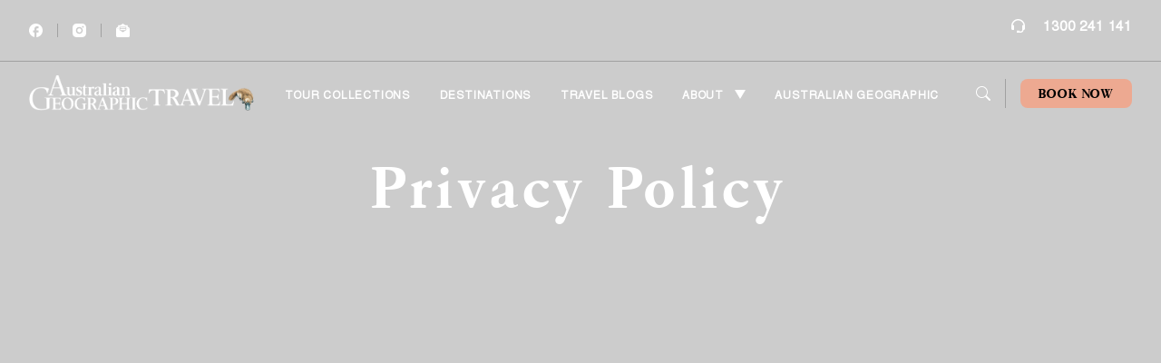

--- FILE ---
content_type: text/html; charset=utf-8
request_url: https://australiangeographictravel.com/privacy-policy
body_size: 8331
content:
<!DOCTYPE html><html lang="en" class="sr"><head><meta charSet="utf-8"/><meta name="viewport" content="width=device-width, initial-scale=1"/><link rel="stylesheet" href="/_next/static/css/628779d13563f190.css" data-precedence="next"/><link rel="stylesheet" href="/_next/static/css/48d29219f8da93e9.css" data-precedence="next"/><link rel="preload" as="script" fetchPriority="low" href="/_next/static/chunks/webpack-9911ef6684d1cabc.js"/><script src="/_next/static/chunks/fd9d1056-2e3de79e527e9e74.js" async=""></script><script src="/_next/static/chunks/2117-d004f5fe2ed0b834.js" async=""></script><script src="/_next/static/chunks/main-app-dc9642d6e5b3332c.js" async=""></script><script src="/_next/static/chunks/2972-36007a31b292388f.js" async=""></script><script src="/_next/static/chunks/7926-d8a11ab48f7670e9.js" async=""></script><script src="/_next/static/chunks/3145-f36fda8adbafd358.js" async=""></script><script src="/_next/static/chunks/1430-a74f9748df153bd0.js" async=""></script><script src="/_next/static/chunks/4097-175f46e037a64e18.js" async=""></script><script src="/_next/static/chunks/7887-25173d780e938ef7.js" async=""></script><script src="/_next/static/chunks/app/layout-2a0ccc5a3aeb5ba6.js" async=""></script><script src="/_next/static/chunks/app/not-found-e8acba0c357326e7.js" async=""></script><script src="/_next/static/chunks/app/loading-cba09bcf3490d26b.js" async=""></script><script src="/_next/static/chunks/870-cefee4b155664557.js" async=""></script><script src="/_next/static/chunks/192-733cb0df6775fac6.js" async=""></script><script src="/_next/static/chunks/app/privacy-policy/page-615d8fad09adf657.js" async=""></script><script async="" defer="" src="https://connect.facebook.net/en_US/sdk.js#xfbml=1&amp;version=v3.2"></script><script async="" src="https://www.tiktok.com/embed.js"></script><script async="" src="https://platform.instagram.com/en_US/embeds.js"></script><script async="" src="https://platform.twitter.com/widgets.js" charSet="utf-8"></script><script async="" type="text/javascript" src="https://widget.gleamjs.io/e.js"></script><link rel="preload" href="https://static.klaviyo.com/onsite/js/T9qXAz/klaviyo.js" as="script"/><title>AG Privacy Policy</title><meta name="application-name" content="Australian Geographic Travel"/><meta name="generator" content="Australian Geographic Travel"/><link rel="canonical" href="https://australiangeographictravel.com/privacy-policy"/><link rel="shortcut icon" href="/favicon.ico"/><link rel="icon" href="/favicon.ico" type="image/x-icon" sizes="290x290"/><link rel="icon" href="/favicon.ico"/><link rel="apple-touch-icon" href="/favicon.ico"/><link rel="apple-touch-icon-precomposed" href="/favicon.ico"/><script src="/_next/static/chunks/polyfills-42372ed130431b0a.js" noModule=""></script></head><body><noscript><iframe src="https://www.googletagmanager.com/ns.html?id=GTM-KVQQK6M" class="gtm-container"></iframe></noscript><header class="header     "><div class="header__top"><div class="container"><div class="header__top-inner"><div class="header__social-links"><ul class="social-links"><li class="social-links__item"><a aria-label="Facebook" target="_blank" href="https://www.facebook.com/sharer/sharer.php?u=https://australiangeographictravel.com/articles/undefined"><svg width="15" height="15" viewBox="0 0 15 15" fill="none" xmlns="http://www.w3.org/2000/svg"><path d="M15 7.5188C15 3.36842 11.64 0 7.5 0C3.36 0 0 3.36842 0 7.5188C0 11.1579 2.58 14.188 6 14.8872V9.77444H4.5V7.5188H6V5.6391C6 4.18797 7.1775 3.00752 8.625 3.00752H10.5V5.26316H9C8.5875 5.26316 8.25 5.6015 8.25 6.01504V7.5188H10.5V9.77444H8.25V15C12.0375 14.6241 15 11.4211 15 7.5188Z" fill="currentColor"></path></svg></a></li><li class="social-links__item"><a aria-label="instagram" target="_blank" href="https://www.instagram.com/ausgeotravel/"><svg width="15" height="15" viewBox="0 0 15 15" fill="none" xmlns="http://www.w3.org/2000/svg"><path d="M8.27101 0.000922765C8.81828 -0.00117733 9.36555 0.00432307 9.91267 0.0174223L10.0582 0.0226721C10.2262 0.0286719 10.3919 0.0361716 10.5921 0.0451713C11.3901 0.08267 11.9346 0.208666 12.4123 0.39391C12.9073 0.584403 13.3242 0.842394 13.7412 1.25938C14.1225 1.63407 14.4176 2.08731 14.6059 2.58758C14.7912 3.06532 14.9172 3.61055 14.9547 4.40852C14.9637 4.60802 14.9712 4.77451 14.9772 4.9425L14.9817 5.088C14.995 5.63488 15.0007 6.18191 14.9989 6.72894L14.9997 7.28843V8.27089C15.0015 8.81818 14.9958 9.36546 14.9824 9.91259L14.9779 10.0581C14.9719 10.2261 14.9644 10.3918 14.9554 10.5921C14.9179 11.39 14.7904 11.9345 14.6059 12.4123C14.4182 12.9131 14.123 13.3667 13.7412 13.7412C13.3662 14.1224 12.9128 14.4175 12.4123 14.6059C11.9346 14.7912 11.3901 14.9172 10.5921 14.9547C10.3919 14.9637 10.2262 14.9712 10.0582 14.9772L9.91267 14.9817C9.36556 14.995 8.81828 15.0007 8.27101 14.9989L7.71154 14.9997H6.72984C6.18256 15.0015 5.63529 14.9958 5.08817 14.9824L4.94268 14.9779C4.76465 14.9715 4.58665 14.964 4.40871 14.9554C3.61075 14.9179 3.06628 14.7904 2.5878 14.6059C2.08734 14.4179 1.63403 14.1228 1.25962 13.7412C0.877922 13.3664 0.582571 12.9129 0.394163 12.4123C0.208922 11.9345 0.0829284 11.39 0.0454304 10.5921C0.037078 10.4141 0.0295783 10.2361 0.0229316 10.0581L0.0191818 9.91259C0.00535524 9.36547 -0.000895114 8.81818 0.000432728 8.27089V6.72894C-0.00166039 6.18191 0.00383991 5.63488 0.0169319 5.088L0.0221816 4.9425C0.0281813 4.77451 0.0356809 4.60802 0.0446805 4.40852C0.0821785 3.6098 0.208172 3.06607 0.393412 2.58758C0.581932 2.08707 0.877861 1.63395 1.26037 1.26013C1.63452 0.878207 2.08755 0.582583 2.5878 0.39391C3.06628 0.208666 3.61 0.08267 4.40871 0.0451713L4.94268 0.0226721L5.08817 0.0189223C5.63503 0.00510236 6.18205 -0.0011481 6.72909 0.000172845L8.27101 0.000922765ZM7.50005 3.7508C7.0032 3.74377 6.50992 3.83556 6.04885 4.02084C5.58779 4.20611 5.16815 4.48118 4.81432 4.83005C4.46049 5.17892 4.17952 5.59464 3.98774 6.05304C3.79597 6.51144 3.69721 7.00339 3.69721 7.50029C3.69721 7.9972 3.79597 8.48914 3.98774 8.94755C4.17952 9.40595 4.46049 9.82167 4.81432 10.1705C5.16815 10.5194 5.58779 10.7945 6.04885 10.9797C6.50992 11.165 7.0032 11.2568 7.50005 11.2498C8.49456 11.2498 9.44834 10.8547 10.1516 10.1515C10.8548 9.44824 11.2499 8.49445 11.2499 7.49992C11.2499 6.50539 10.8548 5.55159 10.1516 4.84836C9.44834 4.14512 8.49456 3.7508 7.50005 3.7508ZM7.50005 5.25074C7.79891 5.24524 8.09588 5.29934 8.3736 5.40989C8.65132 5.52045 8.90423 5.68524 9.11755 5.89463C9.33087 6.10403 9.50033 6.35383 9.61602 6.62945C9.73172 6.90508 9.79133 7.20099 9.79138 7.49991C9.79143 7.79883 9.73192 8.09477 9.61631 8.37043C9.50071 8.64609 9.33134 8.89595 9.11808 9.10542C8.90483 9.31488 8.65198 9.47975 8.3743 9.5904C8.09661 9.70105 7.79966 9.75525 7.5008 9.74984C6.90409 9.74984 6.33182 9.5128 5.90989 9.09085C5.48795 8.66891 5.25091 8.09663 5.25091 7.49992C5.25091 6.9032 5.48795 6.33092 5.90989 5.90898C6.33182 5.48704 6.90409 5.24999 7.5008 5.24999L7.50005 5.25074ZM11.4373 2.62583C11.1954 2.63552 10.9666 2.73844 10.7988 2.91305C10.6311 3.08766 10.5374 3.32041 10.5374 3.56255C10.5374 3.80469 10.6311 4.03744 10.7988 4.21205C10.9666 4.38666 11.1954 4.48959 11.4373 4.49927C11.686 4.49927 11.9244 4.4005 12.1002 4.22469C12.276 4.04888 12.3748 3.81043 12.3748 3.5618C12.3748 3.31317 12.276 3.07472 12.1002 2.89891C11.9244 2.7231 11.686 2.62433 11.4373 2.62433V2.62583Z" fill="currentColor"></path></svg></a></li><li class="social-links__item"><a aria-label="Newsletter" href="/get-in-touch#contact-form"><svg width="15" height="15" viewBox="0 0 15 15" fill="none" xmlns="http://www.w3.org/2000/svg"><path d="M7.5 0L4.6725 1.82851H2.25V3.3781L0.7275 4.37758C0.2925 4.64876 0 5.13688 0 5.70248V13.4504C0 13.8614 0.158035 14.2555 0.43934 14.5461C0.720644 14.8367 1.10218 15 1.5 15H13.5C14.3325 15 15 14.3104 15 13.4504V5.70248C15 5.13688 14.7075 4.64876 14.2725 4.37758L12.75 3.3781V1.82851H10.3275M3.75 3.3781H11.25V7.15909L7.5 9.57645L3.75 7.15909M4.5 4.15289V5.31508H10.5V4.15289M2.25 5.22211V6.1906L1.5 5.70248M12.75 5.22211L13.5 5.70248L12.75 6.1906M4.5 6.08988V7.25207H10.5V6.08988H4.5Z" fill="currentColor"></path></svg></a></li></ul></div><div class="header__phone"><a aria-label="Phone Number" href="tel: 1300 241 141" target="_blank"><svg width="15" height="15" viewBox="0 0 15 15" fill="none" xmlns="http://www.w3.org/2000/svg"><path d="M7.5 0C3.3645 0 0 3.3645 0 7.5V10.6073C0 11.3752 0.67275 12 1.5 12H2.25C2.44891 12 2.63968 11.921 2.78033 11.7803C2.92098 11.6397 3 11.4489 3 11.25V7.39275C3 7.19384 2.92098 7.00307 2.78033 6.86242C2.63968 6.72177 2.44891 6.64275 2.25 6.64275H1.569C1.986 3.74025 4.4835 1.5 7.5 1.5C10.5165 1.5 13.014 3.74025 13.431 6.64275H12.75C12.5511 6.64275 12.3603 6.72177 12.2197 6.86242C12.079 7.00307 12 7.19384 12 7.39275V12C12 12.8273 11.3273 13.5 10.5 13.5H9V12.75H6V15H10.5C12.1545 15 13.5 13.6545 13.5 12C14.3273 12 15 11.3752 15 10.6073V7.5C15 3.3645 11.6355 0 7.5 0Z" fill="currentColor"></path></svg><span>1300 241 141</span></a></div></div></div></div><div class="header__bottom"><div class="container"><div class="header__bottom-inner"><a aria-label="Logo" class="header__logo" href="/"><img alt="Logo" loading="lazy" width="250" height="40" decoding="async" data-nimg="1" style="color:transparent" src="/svg/logo-wide-white.svg"/></a><div class="header__nav"><div class="navigation"><ul class="navigation__list"><li class="navigation__list-item"><a aria-label="nav-link-1" href="/tours">Tour Collections</a></li><li class="navigation__list-item"><a aria-label="nav-link-2" href="/destinations">Destinations</a></li><li class="navigation__list-item"><a aria-label="nav-link-3" href="/articles">Travel Blogs</a></li><li class="navigation__list-item"><div class="submenu-header"><a aria-label="nav-link-4" href="">About</a><button class="submenu-toggle" aria-label="Submenu Toggle"><svg width="13" height="10" viewBox="0 0 13 10" fill="none" xmlns="http://www.w3.org/2000/svg"><path d="M6.5 10L0 0H13L6.5 10Z" fill="currentColor"></path></svg></button></div><div class="submenu-holder"><ul class="submenu"><li class="submenu__list"><a target="_self" href="/about">About us</a></li><li class="submenu__list"><a target="_blank" href="https://heyzine.com/flip-book/ec7c7194ea.html">Conservation Travel</a></li><li class="submenu__list"><a target="_self" href="/tour-experts">Our experts</a></li><li class="submenu__list"><a target="_self" href="/get-in-touch">Get in touch</a></li></ul></div></li><li class="navigation__list-item"><a aria-label="nav-link-5" href="https://www.australiangeographic.com.au/">Australian geographic</a></li></ul></div></div><div class="header__buttons"><div class="header__search"><div class="search-bar "><div class="search-bar__inner"><form class="search-bar__form"><div class="search-bar__icon"><svg width="16" height="16" viewBox="0 0 16 16" fill="none" xmlns="http://www.w3.org/2000/svg"><path d="M11.7429 10.3421C12.7112 9.02083 13.1449 7.38264 12.9572 5.7553C12.7695 4.12796 11.9743 2.63149 10.7307 1.56528C9.48701 0.499068 7.88665 -0.0582491 6.24973 0.00482408C4.61282 0.0678972 3.06008 0.746709 1.90217 1.90545C0.744249 3.0642 0.0665484 4.61742 0.00464653 6.25438C-0.0572553 7.89134 0.501207 9.49131 1.56831 10.7342C2.6354 11.9771 4.13244 12.7712 5.75992 12.9577C7.38739 13.1442 9.02528 12.7094 10.3459 11.7401H10.3449C10.3749 11.7801 10.4069 11.8181 10.4429 11.8551L14.2929 15.7051C14.4804 15.8928 14.7348 15.9983 15 15.9983C15.2653 15.9984 15.5198 15.8932 15.7074 15.7056C15.895 15.5181 16.0005 15.2638 16.0006 14.9985C16.0007 14.7332 15.8954 14.4788 15.7079 14.2911L11.8579 10.4411C11.8221 10.405 11.7837 10.3725 11.7429 10.3421ZM12.0009 6.49815C12.0009 7.22042 11.8586 7.93562 11.5822 8.60291C11.3058 9.2702 10.9007 9.87651 10.39 10.3872C9.87926 10.898 9.27295 11.3031 8.60566 11.5795C7.93837 11.8559 7.22317 11.9981 6.5009 11.9981C5.77863 11.9981 5.06343 11.8559 4.39614 11.5795C3.72885 11.3031 3.12253 10.898 2.61181 10.3872C2.10109 9.87651 1.69596 9.2702 1.41956 8.60291C1.14316 7.93562 1.0009 7.22042 1.0009 6.49815C1.0009 5.03946 1.58036 3.64051 2.61181 2.60906C3.64326 1.57761 5.04221 0.998147 6.5009 0.998147C7.95959 0.998147 9.35853 1.57761 10.39 2.60906C11.4214 3.64051 12.0009 5.03946 12.0009 6.49815Z" fill="currentColor"></path></svg></div><input type="text" placeholder="Search..." value=""/><button aria-label="Search Toggle" type="submit"><svg width="16" height="16" viewBox="0 0 16 16" fill="none" xmlns="http://www.w3.org/2000/svg"><path d="M11.7429 10.3421C12.7112 9.02083 13.1449 7.38264 12.9572 5.7553C12.7695 4.12796 11.9743 2.63149 10.7307 1.56528C9.48701 0.499068 7.88665 -0.0582491 6.24973 0.00482408C4.61282 0.0678972 3.06008 0.746709 1.90217 1.90545C0.744249 3.0642 0.0665484 4.61742 0.00464653 6.25438C-0.0572553 7.89134 0.501207 9.49131 1.56831 10.7342C2.6354 11.9771 4.13244 12.7712 5.75992 12.9577C7.38739 13.1442 9.02528 12.7094 10.3459 11.7401H10.3449C10.3749 11.7801 10.4069 11.8181 10.4429 11.8551L14.2929 15.7051C14.4804 15.8928 14.7348 15.9983 15 15.9983C15.2653 15.9984 15.5198 15.8932 15.7074 15.7056C15.895 15.5181 16.0005 15.2638 16.0006 14.9985C16.0007 14.7332 15.8954 14.4788 15.7079 14.2911L11.8579 10.4411C11.8221 10.405 11.7837 10.3725 11.7429 10.3421ZM12.0009 6.49815C12.0009 7.22042 11.8586 7.93562 11.5822 8.60291C11.3058 9.2702 10.9007 9.87651 10.39 10.3872C9.87926 10.898 9.27295 11.3031 8.60566 11.5795C7.93837 11.8559 7.22317 11.9981 6.5009 11.9981C5.77863 11.9981 5.06343 11.8559 4.39614 11.5795C3.72885 11.3031 3.12253 10.898 2.61181 10.3872C2.10109 9.87651 1.69596 9.2702 1.41956 8.60291C1.14316 7.93562 1.0009 7.22042 1.0009 6.49815C1.0009 5.03946 1.58036 3.64051 2.61181 2.60906C3.64326 1.57761 5.04221 0.998147 6.5009 0.998147C7.95959 0.998147 9.35853 1.57761 10.39 2.60906C11.4214 3.64051 12.0009 5.03946 12.0009 6.49815Z" fill="currentColor"></path></svg> <span>Search</span></button></form><span class="search-bar__close"><svg width="21" height="21" viewBox="0 0 21 21" fill="none" xmlns="http://www.w3.org/2000/svg"><path d="M10.5 0C4.65 0 0 4.65 0 10.5C0 16.35 4.65 21 10.5 21C16.35 21 21 16.35 21 10.5C21 4.65 16.35 0 10.5 0ZM14.55 15.75L10.5 11.7L6.45 15.75L5.25 14.55L9.3 10.5L5.25 6.45L6.45 5.25L10.5 9.3L14.55 5.25L15.75 6.45L11.7 10.5L15.75 14.55L14.55 15.75Z" fill="currentColor"></path></svg></span></div><button aria-label="Handle Toggle Search"><svg width="16" height="16" viewBox="0 0 16 16" fill="none" xmlns="http://www.w3.org/2000/svg"><path d="M11.7429 10.3421C12.7112 9.02083 13.1449 7.38264 12.9572 5.7553C12.7695 4.12796 11.9743 2.63149 10.7307 1.56528C9.48701 0.499068 7.88665 -0.0582491 6.24973 0.00482408C4.61282 0.0678972 3.06008 0.746709 1.90217 1.90545C0.744249 3.0642 0.0665484 4.61742 0.00464653 6.25438C-0.0572553 7.89134 0.501207 9.49131 1.56831 10.7342C2.6354 11.9771 4.13244 12.7712 5.75992 12.9577C7.38739 13.1442 9.02528 12.7094 10.3459 11.7401H10.3449C10.3749 11.7801 10.4069 11.8181 10.4429 11.8551L14.2929 15.7051C14.4804 15.8928 14.7348 15.9983 15 15.9983C15.2653 15.9984 15.5198 15.8932 15.7074 15.7056C15.895 15.5181 16.0005 15.2638 16.0006 14.9985C16.0007 14.7332 15.8954 14.4788 15.7079 14.2911L11.8579 10.4411C11.8221 10.405 11.7837 10.3725 11.7429 10.3421ZM12.0009 6.49815C12.0009 7.22042 11.8586 7.93562 11.5822 8.60291C11.3058 9.2702 10.9007 9.87651 10.39 10.3872C9.87926 10.898 9.27295 11.3031 8.60566 11.5795C7.93837 11.8559 7.22317 11.9981 6.5009 11.9981C5.77863 11.9981 5.06343 11.8559 4.39614 11.5795C3.72885 11.3031 3.12253 10.898 2.61181 10.3872C2.10109 9.87651 1.69596 9.2702 1.41956 8.60291C1.14316 7.93562 1.0009 7.22042 1.0009 6.49815C1.0009 5.03946 1.58036 3.64051 2.61181 2.60906C3.64326 1.57761 5.04221 0.998147 6.5009 0.998147C7.95959 0.998147 9.35853 1.57761 10.39 2.60906C11.4214 3.64051 12.0009 5.03946 12.0009 6.49815Z" fill="currentColor"></path></svg></button></div></div><button aria-label="Hamburger" class="header__hamburger"><svg width="29" height="18" viewBox="0 0 29 18" fill="none" xmlns="http://www.w3.org/2000/svg"><line y1="1.25" x2="29" y2="1.25" stroke="currentColor" stroke-width="1.5"></line><line y1="9.25" x2="29" y2="9.25" stroke="currentColor" stroke-width="1.5"></line><line y1="17.25" x2="29" y2="17.25" stroke="currentColor" stroke-width="1.5"></line></svg></button><a aria-label="Book Now" class="btn btn--sm header__book-now" href="/tours">Book Now</a></div></div></div></div></header><div class="mobile-navigation"><span class="mobile-navigation__bg-close"></span><div class="mobile-navigation__inner"><div class="mobile-navigation__header"><a aria-label="Logo" class="mobile-navigation__logo" href="/"><img alt="Logo" loading="lazy" width="1212" height="193" decoding="async" data-nimg="1" style="color:transparent" src="/svg/logo-wide-black.svg"/></a><button aria-label="Mobile Menu Close"><svg width="14" height="14" viewBox="0 0 14 14" fill="none" xmlns="http://www.w3.org/2000/svg"><path d="M1.4 14L0 12.6L5.6 7L0 1.4L1.4 0L7 5.6L12.6 0L14 1.4L8.4 7L14 12.6L12.6 14L7 8.4L1.4 14Z" fill="currentColor"></path></svg></button></div><ul class="mobile-navigation__list"><li class="mobile-navigation__list-item"><a href="/tours">Tour Collections</a></li><li class="mobile-navigation__list-item"><a href="/destinations">Destinations</a></li><li class="mobile-navigation__list-item"><a href="/articles">Travel Blogs</a></li><li class="mobile-navigation__list-item"><div class="submenu-header"><span class="nav-title">About</span><button class="submenu-toggle" aria-label="Submenu Toggle"><svg width="13" height="10" viewBox="0 0 13 10" fill="none" xmlns="http://www.w3.org/2000/svg"><path d="M6.5 10L0 0H13L6.5 10Z" fill="currentColor"></path></svg></button></div><div class="submenu-holder"><ul class="submenu"><li class="submenu__list"><a href="/about">About us</a></li><li class="submenu__list"><a href="https://heyzine.com/flip-book/ec7c7194ea.html">Conservation Travel</a></li><li class="submenu__list"><a href="/tour-experts">Our experts</a></li><li class="submenu__list"><a href="/get-in-touch">Get in touch</a></li></ul></div></li><li class="mobile-navigation__list-item"><a href="https://www.australiangeographic.com.au/">Australian geographic</a></li></ul></div></div><main class="main"><!--$--><div class="hero hero--md hero--hide-buy-now"><div class="hero__holder"><div class="hero__image" style="background-image:url(/cms/hero-5.avif)"></div><div class="container"><div class="hero__inner"><div class="load-hidden"><h1 class="h2 hero__title">Privacy Policy</h1><a aria-label="Book Now" class="btn hero__book-now" href="/tours">Book Now</a></div></div></div></div></div><div class="page-content"><div class="container-sm"><div class="load-hidden"><div class="page-content__content typography ck-content"><div class="ck-content typography" id="js-content-holder"></div></div></div></div></div><!--/$--></main><footer class="footer"><div class="footer__content"><div class="container"><div class="footer__cols"><div class="footer__col"><div class="footer__header"><a aria-label="Footer Logo" class="footer__logo" href="/"><img alt="Footer Logo" loading="lazy" width="1212" height="193" decoding="async" data-nimg="1" style="color:transparent" src="/svg/logo-wide-white.svg"/></a><a aria-label="Phone Number" target="_blank" href="tel: 1300 241 141" class="footer__phone"><svg width="15" height="15" viewBox="0 0 15 15" fill="none" xmlns="http://www.w3.org/2000/svg"><path d="M7.5 0C3.3645 0 0 3.3645 0 7.5V10.6073C0 11.3752 0.67275 12 1.5 12H2.25C2.44891 12 2.63968 11.921 2.78033 11.7803C2.92098 11.6397 3 11.4489 3 11.25V7.39275C3 7.19384 2.92098 7.00307 2.78033 6.86242C2.63968 6.72177 2.44891 6.64275 2.25 6.64275H1.569C1.986 3.74025 4.4835 1.5 7.5 1.5C10.5165 1.5 13.014 3.74025 13.431 6.64275H12.75C12.5511 6.64275 12.3603 6.72177 12.2197 6.86242C12.079 7.00307 12 7.19384 12 7.39275V12C12 12.8273 11.3273 13.5 10.5 13.5H9V12.75H6V15H10.5C12.1545 15 13.5 13.6545 13.5 12C14.3273 12 15 11.3752 15 10.6073V7.5C15 3.3645 11.6355 0 7.5 0Z" fill="currentColor"></path></svg><span>1300 241 141</span></a><p class="footer__header-acknowledgement">Australian Geographic acknowledges the First Nations people of Australia as traditional custodians, and pay our respects to Elders past and present, and their stories and journeys that have lead us to where we are today.</p></div><ul class="footer__sponsors"><li><img alt="Contributes Image" loading="lazy" width="150" height="150" decoding="async" data-nimg="1" style="color:transparent" srcSet="/_next/image?url=%2Fpng%2Fatec-member-logo-25-26.png&amp;w=256&amp;q=75 1x, /_next/image?url=%2Fpng%2Fatec-member-logo-25-26.png&amp;w=384&amp;q=75 2x" src="/_next/image?url=%2Fpng%2Fatec-member-logo-25-26.png&amp;w=384&amp;q=75"/></li></ul></div><div class="footer__col"><div class="footer__links"><h2 class="h5 footer__link-title">Company</h2><ul><li><a aria-label="Tour Collections" href="/tours">Tour Collections</a></li><li><a aria-label="Destinations" href="/destinations">Destinations</a></li><li><a aria-label="Be inspired" href="https://www.flipbookpdf.net/web/site/250eb4094f4e5695817ec37a4dfb3bf35cdd2803FBP24471445.pdf.html#page/1">Be Inspired</a></li><li><div class="submenu-header"><span>About</span><button class="submenu-toggle" aria-label="Submenu Toggle"><svg width="13" height="10" viewBox="0 0 13 10" fill="none" xmlns="http://www.w3.org/2000/svg"><path d="M6.5 10L0 0H13L6.5 10Z" fill="currentColor"></path></svg></button></div><ul class="submenu"><li class="submenu__list"><a href="/about">About us</a></li><li class="submenu__list"><a href="/tour-experts">Our experts</a></li><li class="submenu__list"><a href="/get-in-touch">Get in touch</a></li></ul></li><li><a aria-label="Australian geographic" href="https://www.australiangeographic.com.au/">Australian Geographic</a></li></ul></div></div><div class="footer__col"><div class="footer__links"><h2 class="h5 footer__link-title">Destinations</h2><ul><li><a aria-label="New South Wales" href="/tours?destination=New%20South%20Wales">New South Wales</a></li><li><a aria-label="Northern Territory" href="/tours?destination=Northern%20Territory">Northern Territory</a></li><li><a aria-label="Queensland" href="/tours?destination=Queensland">Queensland</a></li><li><a aria-label="South Australia" href="/tours?destination=South%20Australia">South Australia</a></li><li><a aria-label="Western Australia" href="/tours?destination=Western%20Australia">Western Australia</a></li><li><a aria-label="Victoria" href="/tours?destination=Victoria">Victoria</a></li><li><a aria-label="Tasmania" href="/tours?destination=Tasmania">Tasmania</a></li><li><a aria-label="Tasmania" href="/tours?destination=Australian%20External%20Territories">Australian External Territories</a></li><li><a aria-label="Tasmania" href="/tours?destination=New%20Zealand">New Zealand</a></li></ul></div></div><div class="footer__col"><h2 class="h5 footer__link-title footer__form-title">Contact Us</h2><form class="contact-form__form"><div class="contact-form__form-item"><label for="username">Name</label><input type="text" id="username" placeholder="Type Your Name" required="" name="username"/></div><div class="contact-form__form-item"><label for="emailForm">Email</label><input type="email" id="emailForm" placeholder="Insert Your Email" required="" name="email"/></div><div class="contact-form__form-item"><label for="message">Message</label><textarea id="message" name="message" rows="6" placeholder="Your Message" required=""></textarea></div><button aria-label="form submit" type="submit" class="btn btn--rounded btn--lg" id="login-submit-button">Submit<div class="spinner-holder"><span style="background:transparent !important;width:30px;height:30px;border-radius:100%;border:2px solid;border-top-color:#000000;border-bottom-color:transparent;border-left-color:#000000;border-right-color:#000000;display:inline-block;animation:react-spinners-ClipLoader-clip 0.75s 0s infinite linear;animation-fill-mode:both;border-width:3px" aria-label="Loading Spinner" data-testid="loader"></span></div></button></form></div></div></div></div><div class="footer__contributes"><div class="container"><div class="footer__contributes-inner"><img alt="Contributes Image" loading="lazy" width="81" height="81" decoding="async" data-nimg="1" class="footer__contributes-image" style="color:transparent" src="/svg/footer-contributes-logo-v2.svg"/><div class="footer__contributes-content"><p>Australian Geographic contributes 100% of its profits to the Australian Geographic Society, including its conservation and sustainability programs.</p></div></div></div></div></footer><!--$!--><template data-dgst="BAILOUT_TO_CLIENT_SIDE_RENDERING"></template><!--/$--><script src="/_next/static/chunks/webpack-9911ef6684d1cabc.js" async=""></script><script>(self.__next_f=self.__next_f||[]).push([0]);self.__next_f.push([2,null])</script><script>self.__next_f.push([1,"1:HL[\"/_next/static/css/628779d13563f190.css\",\"style\"]\n2:HL[\"/_next/static/css/48d29219f8da93e9.css\",\"style\"]\n"])</script><script>self.__next_f.push([1,"3:I[12846,[],\"\"]\n6:I[4707,[],\"\"]\n7:I[36423,[],\"\"]\n8:I[88003,[\"2972\",\"static/chunks/2972-36007a31b292388f.js\",\"7926\",\"static/chunks/7926-d8a11ab48f7670e9.js\",\"3145\",\"static/chunks/3145-f36fda8adbafd358.js\",\"1430\",\"static/chunks/1430-a74f9748df153bd0.js\",\"4097\",\"static/chunks/4097-175f46e037a64e18.js\",\"7887\",\"static/chunks/7887-25173d780e938ef7.js\",\"3185\",\"static/chunks/app/layout-2a0ccc5a3aeb5ba6.js\"],\"\"]\n9:I[79179,[\"2972\",\"static/chunks/2972-36007a31b292388f.js\",\"7926\",\"static/chunks/7926-d8a11ab48f7670e9.js\",\"3145\",\"static/chunks/3145-f36fda8adbafd358.js\",\"1430\",\"static/chunks/1430-a74f9748df153bd0.js\",\"4097\",\"static/chunks/4097-175f46e037a64e18.js\",\"7887\",\"static/chunks/7887-25173d780e938ef7.js\",\"3185\",\"static/chunks/app/layout-2a0ccc5a3aeb5ba6.js\"],\"default\"]\na:I[72972,[\"2972\",\"static/chunks/2972-36007a31b292388f.js\",\"9160\",\"static/chunks/app/not-found-e8acba0c357326e7.js\"],\"\"]\nb:I[69171,[\"2972\",\"static/chunks/2972-36007a31b292388f.js\",\"7926\",\"static/chunks/7926-d8a11ab48f7670e9.js\",\"3145\",\"static/chunks/3145-f36fda8adbafd358.js\",\"1430\",\"static/chunks/1430-a74f9748df153bd0.js\",\"4097\",\"static/chunks/4097-175f46e037a64e18.js\",\"7887\",\"static/chunks/7887-25173d780e938ef7.js\",\"3185\",\"static/chunks/app/layout-2a0ccc5a3aeb5ba6.js\"],\"default\"]\nc:I[1952,[\"2972\",\"static/chunks/2972-36007a31b292388f.js\",\"7926\",\"static/chunks/7926-d8a11ab48f7670e9.js\",\"3145\",\"static/chunks/3145-f36fda8adbafd358.js\",\"1430\",\"static/chunks/1430-a74f9748df153bd0.js\",\"4097\",\"static/chunks/4097-175f46e037a64e18.js\",\"7887\",\"static/chunks/7887-25173d780e938ef7.js\",\"3185\",\"static/chunks/app/layout-2a0ccc5a3aeb5ba6.js\"],\"SpeedInsights\"]\nd:I[66287,[\"8555\",\"static/chunks/app/loading-cba09bcf3490d26b.js\"],\"default\"]\nf:I[61060,[],\"\"]\n10:[]\n"])</script><script>self.__next_f.push([1,"0:[\"$\",\"$L3\",null,{\"buildId\":\"hVYvozve2-dZJ1F48sZ73\",\"assetPrefix\":\"\",\"urlParts\":[\"\",\"privacy-policy\"],\"initialTree\":[\"\",{\"children\":[\"privacy-policy\",{\"children\":[\"__PAGE__\",{}]}]},\"$undefined\",\"$undefined\",true],\"initialSeedData\":[\"\",{\"children\":[\"privacy-policy\",{\"children\":[\"__PAGE__\",{},[[\"$L4\",\"$L5\",null],null],null]},[null,[\"$\",\"$L6\",null,{\"parallelRouterKey\":\"children\",\"segmentPath\":[\"children\",\"privacy-policy\",\"children\"],\"error\":\"$undefined\",\"errorStyles\":\"$undefined\",\"errorScripts\":\"$undefined\",\"template\":[\"$\",\"$L7\",null,{}],\"templateStyles\":\"$undefined\",\"templateScripts\":\"$undefined\",\"notFound\":\"$undefined\",\"notFoundStyles\":\"$undefined\"}]],null]},[[[[\"$\",\"link\",\"0\",{\"rel\":\"stylesheet\",\"href\":\"/_next/static/css/628779d13563f190.css\",\"precedence\":\"next\",\"crossOrigin\":\"$undefined\"}],[\"$\",\"link\",\"1\",{\"rel\":\"stylesheet\",\"href\":\"/_next/static/css/48d29219f8da93e9.css\",\"precedence\":\"next\",\"crossOrigin\":\"$undefined\"}]],[\"$\",\"html\",null,{\"lang\":\"en\",\"className\":\"sr\",\"children\":[[\"$\",\"head\",null,{\"children\":[[\"$\",\"$L8\",null,{\"id\":\"agt-google-tag-manager\",\"children\":\"(function (w, d, s, l, i) {\\n                        w[l] = w[l] || [];\\n                        w[l].push({\\n                            'gtm.start':\\n                                new Date().getTime(), event: 'gtm.js'\\n                        });\\n                        var f = d.getElementsByTagName(s)[0],\\n                            j = d.createElement(s), dl = l != 'dataLayer' ? '\u0026l=' + l : '';\\n                        j.async = true;\\n                        j.src =\\n                            'https://www.googletagmanager.com/gtm.js?id=' + i + dl;\\n                        f.parentNode.insertBefore(j, f);\\n                    })(window, document, 'script', 'dataLayer', 'GTM-KVQQK6M');\"}],[\"$\",\"$L8\",null,{\"id\":\"uptime-script\",\"children\":\"(function(w,d,s){w._uptime_rum2={};w._uptime_rum2.errors=[];w._uptime_rum2.uuid='24MFP-345FF0CD7570A5E4';w._uptime_rum2.url='https://rumcollector.uptime.com';s=document.createElement('script');s.async=1;s.src='https://rum.uptime.com/static/rum/compiled/v2/rum.js';d.getElementsByTagName('head')[0].appendChild(s);w.addEventListener('error',function(e){w._uptime_rum2.errors.push({t:new Date(),err:e})});})(window,document);\"}],[\"$\",\"$L8\",null,{\"id\":\"klaviyo-script\",\"src\":\"https://static.klaviyo.com/onsite/js/T9qXAz/klaviyo.js\",\"strategy\":\"afterInteractive\"}]]}],[\"$\",\"body\",null,{\"children\":[[\"$\",\"noscript\",null,{\"children\":[\"$\",\"iframe\",null,{\"src\":\"https://www.googletagmanager.com/ns.html?id=GTM-KVQQK6M\",\"className\":\"gtm-container\"}]}],[\"$\",\"$L9\",null,{}],[\"$\",\"main\",null,{\"className\":\"main\",\"children\":[\"$\",\"$L6\",null,{\"parallelRouterKey\":\"children\",\"segmentPath\":[\"children\"],\"error\":\"$undefined\",\"errorStyles\":\"$undefined\",\"errorScripts\":\"$undefined\",\"template\":[\"$\",\"$L7\",null,{}],\"templateStyles\":\"$undefined\",\"templateScripts\":\"$undefined\",\"notFound\":[\"$\",\"div\",null,{\"className\":\"element banner-404\",\"children\":[[\"$\",\"div\",null,{\"className\":\"banner-404__image\",\"style\":{\"backgroundImage\":\"url('/cms/hero.avif')\"}}],[\"$\",\"div\",null,{\"className\":\"container\",\"children\":[\"$\",\"div\",null,{\"className\":\"banner-404__content\",\"children\":[[\"$\",\"h1\",null,{\"className\":\"banner-404__title\",\"children\":\"404\"}],[\"$\",\"h2\",null,{\"className\":\"h4 banner-404__text\",\"children\":[\"That page doesn’t exist. Try again or go back to our \",[\"$\",\"$La\",null,{\"href\":\"/\",\"className\":\"underline\",\"children\":\"homepage.\"}]]}]]}]}]]}],\"notFoundStyles\":[]}]}],[\"$\",\"$Lb\",null,{\"acknowledgement\":\"Australian Geographic acknowledges the First Nations people of Australia as traditional custodians, and pay our respects to Elders past and present, and their stories and journeys that have lead us to where we are today.\",\"contributesImageUrl\":\"/svg/footer-contributes-logo-v2.svg\",\"contributesContent\":\"Australian Geographic contributes 100% of its profits to the Australian Geographic Society, including its conservation and sustainability programs.\"}],[\"$\",\"$Lc\",null,{}]]}]]}]],null],[[\"$\",\"$Ld\",null,{}],[],[]]],\"couldBeIntercepted\":false,\"initialHead\":[null,\"$Le\"],\"globalErrorComponent\":\"$f\",\"missingSlots\":\"$W10\"}]\n"])</script><script>self.__next_f.push([1,"e:[[\"$\",\"meta\",\"0\",{\"name\":\"viewport\",\"content\":\"width=device-width, initial-scale=1\"}],[\"$\",\"meta\",\"1\",{\"charSet\":\"utf-8\"}],[\"$\",\"title\",\"2\",{\"children\":\"AG Privacy Policy\"}],[\"$\",\"meta\",\"3\",{\"name\":\"application-name\",\"content\":\"Australian Geographic Travel\"}],[\"$\",\"meta\",\"4\",{\"name\":\"generator\",\"content\":\"Australian Geographic Travel\"}],[\"$\",\"link\",\"5\",{\"rel\":\"canonical\",\"href\":\"https://australiangeographictravel.com/privacy-policy\"}],[\"$\",\"link\",\"6\",{\"rel\":\"shortcut icon\",\"href\":\"/favicon.ico\"}],[\"$\",\"link\",\"7\",{\"rel\":\"icon\",\"href\":\"/favicon.ico\",\"type\":\"image/x-icon\",\"sizes\":\"290x290\"}],[\"$\",\"link\",\"8\",{\"rel\":\"icon\",\"href\":\"/favicon.ico\"}],[\"$\",\"link\",\"9\",{\"rel\":\"apple-touch-icon\",\"href\":\"/favicon.ico\"}],[\"$\",\"link\",\"10\",{\"rel\":\"apple-touch-icon-precomposed\",\"href\":\"/favicon.ico\"}]]\n4:null\n"])</script><script>self.__next_f.push([1,"11:I[32497,[\"2972\",\"static/chunks/2972-36007a31b292388f.js\",\"7926\",\"static/chunks/7926-d8a11ab48f7670e9.js\",\"870\",\"static/chunks/870-cefee4b155664557.js\",\"192\",\"static/chunks/192-733cb0df6775fac6.js\",\"3310\",\"static/chunks/app/privacy-policy/page-615d8fad09adf657.js\"],\"default\"]\n12:I[54649,[\"2972\",\"static/chunks/2972-36007a31b292388f.js\",\"7926\",\"static/chunks/7926-d8a11ab48f7670e9.js\",\"870\",\"static/chunks/870-cefee4b155664557.js\",\"192\",\"static/chunks/192-733cb0df6775fac6.js\",\"3310\",\"static/chunks/app/privacy-policy/page-615d8fad09adf657.js\"],\"default\"]\n5:[[\"$\",\"$L11\",null,{\"title\":\"Privacy Policy\",\"imageUrl\":\"/cms/hero-5.avif\",\"extraClass\":\"hero--md hero--hide-buy-now\"}],[\"$\",\"$L12\",null,{\"content\":null}]]\n"])</script><script defer src="https://static.cloudflareinsights.com/beacon.min.js/vcd15cbe7772f49c399c6a5babf22c1241717689176015" integrity="sha512-ZpsOmlRQV6y907TI0dKBHq9Md29nnaEIPlkf84rnaERnq6zvWvPUqr2ft8M1aS28oN72PdrCzSjY4U6VaAw1EQ==" data-cf-beacon='{"version":"2024.11.0","token":"5040d99eefa84dc7ae5fe5c043127b56","server_timing":{"name":{"cfCacheStatus":true,"cfEdge":true,"cfExtPri":true,"cfL4":true,"cfOrigin":true,"cfSpeedBrain":true},"location_startswith":null}}' crossorigin="anonymous"></script>
</body></html>

--- FILE ---
content_type: text/css; charset=utf-8
request_url: https://australiangeographictravel.com/_next/static/css/48d29219f8da93e9.css
body_size: 33443
content:
/*
! tailwindcss v3.3.2 | MIT License | https://tailwindcss.com
*/*,:after,:before{box-sizing:border-box;border:0 solid}:after,:before{--tw-content:""}html{line-height:1.5;-webkit-text-size-adjust:100%;-moz-tab-size:4;-o-tab-size:4;tab-size:4;font-family:ui-sans-serif,system-ui,-apple-system,BlinkMacSystemFont,Segoe UI,Roboto,Helvetica Neue,Arial,Noto Sans,sans-serif,Apple Color Emoji,Segoe UI Emoji,Segoe UI Symbol,Noto Color Emoji;font-feature-settings:normal;font-variation-settings:normal}body{margin:0;line-height:inherit}hr{height:0;color:inherit;border-top-width:1px}abbr:where([title]){-webkit-text-decoration:underline dotted;text-decoration:underline dotted}h1,h2,h3,h4,h5,h6{font-size:inherit;font-weight:inherit}a{color:inherit;text-decoration:inherit}b,strong{font-weight:bolder}code,kbd,pre,samp{font-family:ui-monospace,SFMono-Regular,Menlo,Monaco,Consolas,Liberation Mono,Courier New,monospace;font-size:1em}small{font-size:80%}sub,sup{font-size:75%;line-height:0;position:relative;vertical-align:baseline}sub{bottom:-.25em}sup{top:-.5em}table{text-indent:0;border-color:inherit;border-collapse:collapse}button,input,optgroup,select,textarea{font-family:inherit;font-size:100%;font-weight:inherit;line-height:inherit;color:inherit;margin:0;padding:0}button,select{text-transform:none}[type=button],[type=reset],[type=submit],button{-webkit-appearance:button;background-color:transparent;background-image:none}:-moz-focusring{outline:auto}:-moz-ui-invalid{box-shadow:none}progress{vertical-align:baseline}::-webkit-inner-spin-button,::-webkit-outer-spin-button{height:auto}[type=search]{-webkit-appearance:textfield;outline-offset:-2px}::-webkit-search-decoration{-webkit-appearance:none}::-webkit-file-upload-button{-webkit-appearance:button;font:inherit}summary{display:list-item}blockquote,dd,dl,figure,h1,h2,h3,h4,h5,h6,hr,p,pre{margin:0}fieldset{margin:0}fieldset,legend{padding:0}menu,ol,ul{list-style:none;margin:0;padding:0}textarea{resize:vertical}input::-moz-placeholder,textarea::-moz-placeholder{opacity:1;color:#9ca3af}input::placeholder,textarea::placeholder{opacity:1;color:#9ca3af}[role=button],button{cursor:pointer}:disabled{cursor:default}audio,canvas,embed,iframe,img,object,svg,video{display:block;vertical-align:middle}img,video{max-width:100%;height:auto}[hidden]{display:none}*,:after,:before{--tw-border-spacing-x:0;--tw-border-spacing-y:0;--tw-translate-x:0;--tw-translate-y:0;--tw-rotate:0;--tw-skew-x:0;--tw-skew-y:0;--tw-scale-x:1;--tw-scale-y:1;--tw-pan-x: ;--tw-pan-y: ;--tw-pinch-zoom: ;--tw-scroll-snap-strictness:proximity;--tw-gradient-from-position: ;--tw-gradient-via-position: ;--tw-gradient-to-position: ;--tw-ordinal: ;--tw-slashed-zero: ;--tw-numeric-figure: ;--tw-numeric-spacing: ;--tw-numeric-fraction: ;--tw-ring-inset: ;--tw-ring-offset-width:0px;--tw-ring-offset-color:#fff;--tw-ring-color:rgba(59,130,246,.5);--tw-ring-offset-shadow:0 0 #0000;--tw-ring-shadow:0 0 #0000;--tw-shadow:0 0 #0000;--tw-shadow-colored:0 0 #0000;--tw-blur: ;--tw-brightness: ;--tw-contrast: ;--tw-grayscale: ;--tw-hue-rotate: ;--tw-invert: ;--tw-saturate: ;--tw-sepia: ;--tw-drop-shadow: ;--tw-backdrop-blur: ;--tw-backdrop-brightness: ;--tw-backdrop-contrast: ;--tw-backdrop-grayscale: ;--tw-backdrop-hue-rotate: ;--tw-backdrop-invert: ;--tw-backdrop-opacity: ;--tw-backdrop-saturate: ;--tw-backdrop-sepia: }::backdrop{--tw-border-spacing-x:0;--tw-border-spacing-y:0;--tw-translate-x:0;--tw-translate-y:0;--tw-rotate:0;--tw-skew-x:0;--tw-skew-y:0;--tw-scale-x:1;--tw-scale-y:1;--tw-pan-x: ;--tw-pan-y: ;--tw-pinch-zoom: ;--tw-scroll-snap-strictness:proximity;--tw-gradient-from-position: ;--tw-gradient-via-position: ;--tw-gradient-to-position: ;--tw-ordinal: ;--tw-slashed-zero: ;--tw-numeric-figure: ;--tw-numeric-spacing: ;--tw-numeric-fraction: ;--tw-ring-inset: ;--tw-ring-offset-width:0px;--tw-ring-offset-color:#fff;--tw-ring-color:rgba(59,130,246,.5);--tw-ring-offset-shadow:0 0 #0000;--tw-ring-shadow:0 0 #0000;--tw-shadow:0 0 #0000;--tw-shadow-colored:0 0 #0000;--tw-blur: ;--tw-brightness: ;--tw-contrast: ;--tw-grayscale: ;--tw-hue-rotate: ;--tw-invert: ;--tw-saturate: ;--tw-sepia: ;--tw-drop-shadow: ;--tw-backdrop-blur: ;--tw-backdrop-brightness: ;--tw-backdrop-contrast: ;--tw-backdrop-grayscale: ;--tw-backdrop-hue-rotate: ;--tw-backdrop-invert: ;--tw-backdrop-opacity: ;--tw-backdrop-saturate: ;--tw-backdrop-sepia: }.container{width:100%}@media (min-width:480px){.container{max-width:480px}}@media (min-width:640px){.container{max-width:640px}}@media (min-width:768px){.container{max-width:768px}}@media (min-width:1024px){.container{max-width:1024px}}@media (min-width:1200px){.container{max-width:1200px}}@media (min-width:1300px){.container{max-width:1300px}}@media (min-width:1400px){.container{max-width:1400px}}@media (min-width:1536px){.container{max-width:1536px}}@media (min-width:1660px){.container{max-width:1660px}}.collapse{visibility:collapse}.static{position:static}.absolute{position:absolute}.mt-10{margin-top:2.5rem}.grid{display:grid}.hidden{display:none}.h-auto{height:auto}.w-full{width:100%}.resize{resize:both}.object-cover{-o-object-fit:cover;object-fit:cover}.text-center{text-align:center}.underline{text-decoration-line:underline}.filter{filter:var(--tw-blur) var(--tw-brightness) var(--tw-contrast) var(--tw-grayscale) var(--tw-hue-rotate) var(--tw-invert) var(--tw-saturate) var(--tw-sepia) var(--tw-drop-shadow)}html{--tw-bg-opacity:1;background-color:rgb(255 255 255/var(--tw-bg-opacity));font-family:Nimbus Sans L,sans-serif;letter-spacing:.05em;scroll-behavior:smooth;-webkit-tap-highlight-color:rgba(0,0,0,0)}html.sr .load-hidden{visibility:hidden}html .gtm-container{height:0;width:0;display:none;visibility:hidden}:focus{outline-width:0}@font-face{font-family:Quarto;src:url(/_next/static/media/Quarto-Regular.2866b25e.woff2) format("woff2"),url(/_next/static/media/Quarto-Regular.328ef658.woff) format("woff");font-weight:400;font-style:normal;font-display:swap}@font-face{font-family:Nimbus Sans L;src:url(/_next/static/media/NimbusSanL-Reg.ce34b43c.woff2) format("woff2"),url(/_next/static/media/NimbusSanL-Reg.be8f559e.woff) format("woff");font-weight:400;font-style:normal;font-display:swap}@font-face{font-family:Nimbus Sans B;src:url(/_next/static/media/NimbusSanL-Bol.28b70de5.woff2) format("woff2"),url(/_next/static/media/NimbusSanL-Bol.25293316.woff) format("woff");font-weight:700;font-style:normal;font-display:swap}@font-face{font-family:Objektiv-Thin;src:url(/_next/static/media/Objektiv-Thin.f70e1fc1.woff) format("woff");font-weight:100;font-style:normal;font-display:swap}@font-face{font-family:Objektiv-Light;src:url(/_next/static/media/Objektiv-Light.bea1c343.woff) format("woff");font-weight:400;font-style:normal;font-display:swap}@font-face{font-family:Objektiv-Regular;src:url(/_next/static/media/Objektic-Regular.2472c161.woff) format("woff");font-weight:400;font-style:normal;font-display:swap}@font-face{font-family:Objektiv-Medium;src:url(/_next/static/media/Objektiv-Medium.18c44a1c.woff) format("woff");font-weight:500;font-style:normal;font-display:swap}@font-face{font-family:Objektiv-Bold;src:url(/_next/static/media/Objektiv-Bold.642074fd.woff) format("woff");font-weight:700;font-style:normal;font-display:swap}@font-face{font-family:Objektiv-XBold;src:url(/_next/static/media/Objektiv-XBold.659ca237.woff) format("woff");font-weight:800;font-style:normal;font-display:swap}.slick-track{height:100%;display:flex!important}.cards-carousel .slick-track,.team .slick-track{margin-left:0!important;margin-right:auto!important}.slick-slide{height:auto!important}.slick-slide>div,.slick-slide>div>.card{height:100%}.slick-arrow{z-index:10;overflow:hidden;border-radius:9999px;--tw-shadow:0 4px 6px -1px rgba(0,0,0,.1),0 2px 4px -2px rgba(0,0,0,.1);--tw-shadow-colored:0 4px 6px -1px var(--tw-shadow-color),0 2px 4px -2px var(--tw-shadow-color);box-shadow:var(--tw-ring-offset-shadow,0 0 #0000),var(--tw-ring-shadow,0 0 #0000),var(--tw-shadow);transition-property:color,background-color,border-color,text-decoration-color,fill,stroke,opacity,box-shadow,transform,filter,backdrop-filter;transition-timing-function:cubic-bezier(.4,0,.2,1);transition-duration:.3s;height:30px!important;width:30px!important;background-position:50%!important;background-repeat:no-repeat!important;background-size:9px!important;border:1px solid #cfe1e3!important}.slick-arrow:hover{--tw-border-opacity:1!important;border-color:rgb(64 64 64/var(--tw-border-opacity))!important;--tw-bg-opacity:1!important;background-color:rgb(64 64 64/var(--tw-bg-opacity))!important}.slick-arrow:before{display:none}.slick-arrow.slick-prev{left:1.5rem}.slick-arrow.slick-next{right:1.5rem}.slick-arrow.slick-disabled{pointer-events:none;opacity:.5}.carousel-arrows-top .slick-arrow{top:-85px!important;--tw-translate-x:0px!important;--tw-translate-y:0px!important;transform:translate(var(--tw-translate-x),var(--tw-translate-y)) rotate(var(--tw-rotate)) skewX(var(--tw-skew-x)) skewY(var(--tw-skew-y)) scaleX(var(--tw-scale-x)) scaleY(var(--tw-scale-y))!important}.carousel-arrows-top .slick-arrow.slick-prev{left:auto;right:78px}.carousel-arrows-top .slick-arrow.slick-next{right:.5rem!important}.carousel-arrow-white .slick-arrow.slick-prev{background-image:url("data:image/svg+xml,%3Csvg width='11' height='18' viewBox='0 0 11 18' fill='none' xmlns='http://www.w3.org/2000/svg'%3E%3Cpath d='M0 9L9 18L10.4 16.5L3 9L10.4 1.5L9 0L0 9Z' fill='white'/%3E%3C/svg%3E%0A")}.carousel-arrow-white .slick-arrow.slick-next{background-image:url("data:image/svg+xml,%3Csvg width='11' height='18' viewBox='0 0 11 18' fill='none' xmlns='http://www.w3.org/2000/svg'%3E%3Cpath d='M1.4 0L0 1.5L7.4 9L0 16.5L1.4 18L10.4 9L1.4 0Z' fill='white'/%3E%3C/svg%3E%0A")}.carousel-arrow-light-blue .slick-arrow{--tw-bg-opacity:1;background-color:rgb(255 255 255/var(--tw-bg-opacity))}.carousel-arrow-light-blue .slick-arrow.slick-prev{background-image:url("data:image/svg+xml,%3Csvg width='11' height='18' viewBox='0 0 11 18' fill='none' xmlns='http://www.w3.org/2000/svg'%3E%3Cpath d='M0 9L9 18L10.4 16.5L3 9L10.4 1.5L9 0L0 9Z' fill='%23CFE1E3'/%3E%3C/svg%3E%0A")}.carousel-arrow-light-blue .slick-arrow.slick-next{background-image:url("data:image/svg+xml,%3Csvg width='11' height='18' viewBox='0 0 11 18' fill='none' xmlns='http://www.w3.org/2000/svg'%3E%3Cpath d='M1.4 0L0 1.5L7.4 9L0 16.5L1.4 18L10.4 9L1.4 0Z' fill='%23CFE1E3'/%3E%3C/svg%3E%0A")}.carousel-arrow-black .slick-arrow{--tw-bg-opacity:1;background-color:rgb(255 255 255/var(--tw-bg-opacity));--tw-border-opacity:1!important;border-color:rgb(255 255 255/var(--tw-border-opacity))!important}.carousel-arrow-black .slick-arrow:hover{--tw-border-opacity:1!important;border-color:rgb(237 169 145/var(--tw-border-opacity))!important;--tw-bg-opacity:1!important;background-color:rgb(237 169 145/var(--tw-bg-opacity))!important}.carousel-arrow-black .slick-arrow.slick-prev{background-image:url("data:image/svg+xml,%3Csvg width='11' height='18' viewBox='0 0 11 18' fill='none' xmlns='http://www.w3.org/2000/svg'%3E%3Cpath d='M0 9L9 18L10.4 16.5L3 9L10.4 1.5L9 0L0 9Z' fill='%23000000'/%3E%3C/svg%3E%0A")}.carousel-arrow-black .slick-arrow.slick-next{background-image:url("data:image/svg+xml,%3Csvg width='11' height='18' viewBox='0 0 11 18' fill='none' xmlns='http://www.w3.org/2000/svg'%3E%3Cpath d='M1.4 0L0 1.5L7.4 9L0 16.5L1.4 18L10.4 9L1.4 0Z' fill='%23000000'/%3E%3C/svg%3E%0A")}.carousel-arrow-bg-black .slick-arrow{--tw-bg-opacity:1;background-color:rgb(0 0 0/var(--tw-bg-opacity));--tw-border-opacity:1!important;border-color:rgb(0 0 0/var(--tw-border-opacity))!important}.carousel-arrow-bg-black .slick-arrow:hover{--tw-border-opacity:1!important;border-color:rgb(237 169 145/var(--tw-border-opacity))!important;--tw-bg-opacity:1!important;background-color:rgb(237 169 145/var(--tw-bg-opacity))!important}.carousel-arrow-bg-black .slick-arrow.slick-prev{background-image:url("data:image/svg+xml,%3Csvg width='11' height='18' viewBox='0 0 11 18' fill='none' xmlns='http://www.w3.org/2000/svg'%3E%3Cpath d='M0 9L9 18L10.4 16.5L3 9L10.4 1.5L9 0L0 9Z' fill='white'/%3E%3C/svg%3E%0A")}.carousel-arrow-bg-black .slick-arrow.slick-next{background-image:url("data:image/svg+xml,%3Csvg width='11' height='18' viewBox='0 0 11 18' fill='none' xmlns='http://www.w3.org/2000/svg'%3E%3Cpath d='M1.4 0L0 1.5L7.4 9L0 16.5L1.4 18L10.4 9L1.4 0Z' fill='white'/%3E%3C/svg%3E%0A")}.carousel-arrow-bg-orange .slick-arrow{--tw-bg-opacity:1;background-color:rgb(237 169 145/var(--tw-bg-opacity));--tw-border-opacity:1!important;border-color:rgb(237 169 145/var(--tw-border-opacity))!important}.carousel-arrow-bg-orange .slick-arrow:hover{--tw-border-opacity:1!important;border-color:rgb(64 64 64/var(--tw-border-opacity))!important;--tw-bg-opacity:1!important;background-color:rgb(64 64 64/var(--tw-bg-opacity))!important}.carousel-arrow-bg-orange .slick-arrow.slick-prev{background-image:url("data:image/svg+xml,%3Csvg width='11' height='18' viewBox='0 0 11 18' fill='none' xmlns='http://www.w3.org/2000/svg'%3E%3Cpath d='M0 9L9 18L10.4 16.5L3 9L10.4 1.5L9 0L0 9Z' fill='white'/%3E%3C/svg%3E%0A")}.carousel-arrow-bg-orange .slick-arrow.slick-next{background-image:url("data:image/svg+xml,%3Csvg width='11' height='18' viewBox='0 0 11 18' fill='none' xmlns='http://www.w3.org/2000/svg'%3E%3Cpath d='M1.4 0L0 1.5L7.4 9L0 16.5L1.4 18L10.4 9L1.4 0Z' fill='white'/%3E%3C/svg%3E%0A")}.carousel-arrow-wide .slick-arrow{border-radius:.125rem}.carousel-arrow-wide .slick-arrow.slick-prev{left:0}.carousel-arrow-wide .slick-arrow.slick-next{right:0}@media (max-width:639px){.cards-carousel:not(.blog-carousel,.travel-cards-carousel) .slick-arrow{display:none!important}.team .slick-arrow{top:50%!important}.team .slick-arrow.slick-prev{left:-1.5rem!important;right:auto!important}.team .slick-arrow.slick-next{right:-1.5rem!important;left:auto!important}}@media (min-width:640px){.slick-arrow{height:2.5rem!important;width:2.5rem!important}.loyalty .slick-arrow.slick-prev{left:33%}.loyalty .slick-arrow.slick-next{right:33%}}@media (min-width:1024px){.slick-arrow.slick-prev{left:2.5rem}.slick-arrow.slick-next{right:2.5rem}}.slick-dots{font-size:0;line-height:1;position:relative!important;bottom:0!important;margin-top:30px!important}.slick-dots li,.slick-dots li button{height:1rem!important;width:1rem!important}.slick-dots li button{border-radius:9999px;--tw-bg-opacity:1!important;background-color:rgb(64 64 64/var(--tw-bg-opacity))!important}.slick-dots li button:before{display:none}.slick-dots li button:hover,.slick-dots li.slick-active button{--tw-bg-opacity:1!important;background-color:rgb(237 169 145/var(--tw-bg-opacity))!important}.cards-carousel .slick-dots,.team .slick-dots{display:none!important}@media (max-width:639px){.cards-carousel:not(.blog-carousel,.travel-cards-carousel) .slick-dots,.team .slick-dots{display:block!important}}@media (min-width:1024px){.testimonials-carousel .slick-dots{margin-top:4rem!important}}:root{--ck-color-image-caption-background:#f7f7f7;--ck-color-image-caption-text:#333;--ck-color-mention-background:rgba(153,0,48,.1);--ck-color-mention-text:#990030;--ck-color-table-caption-background:#f7f7f7;--ck-color-table-caption-text:#333;--ck-highlight-marker-blue:#72ccfd;--ck-highlight-marker-green:#62f962;--ck-highlight-marker-pink:#fc7899;--ck-highlight-marker-yellow:#fdfd77;--ck-highlight-pen-green:#128a00;--ck-highlight-pen-red:#e71313;--ck-image-style-spacing:1.5em;--ck-inline-image-style-spacing:calc(var(--ck-image-style-spacing) / 2);--ck-todo-list-checkmark-size:16px}.ck-content blockquote{overflow:hidden;padding-right:1.5em;padding-left:1.5em;margin-left:0;margin-right:0;font-style:italic;border-left:5px solid #ccc}.ck-content[dir=rtl] blockquote{border-left:0;border-right:5px solid #ccc}.ck-content code{background-color:hsla(0,0%,78%,.3);padding:.15em;border-radius:2px}.ck-content .text-tiny{font-size:.7em}.ck-content .text-small{font-size:.85em}.ck-content .text-big{font-size:1.4em}.ck-content .text-huge{font-size:1.8em}.ck-content .marker-yellow{background-color:var(--ck-highlight-marker-yellow)}.ck-content .marker-green{background-color:var(--ck-highlight-marker-green)}.ck-content .marker-pink{background-color:var(--ck-highlight-marker-pink)}.ck-content .marker-blue{background-color:var(--ck-highlight-marker-blue)}.ck-content .pen-red{color:var(--ck-highlight-pen-red);background-color:transparent}.ck-content .pen-green{color:var(--ck-highlight-pen-green);background-color:transparent}.ck-content .image>figcaption{display:table-caption;caption-side:bottom;word-break:break-word;color:var(--ck-color-image-caption-text);background-color:var(--ck-color-image-caption-background);padding:.6em;font-size:.75em;outline-offset:-1px}.ck-content .image.image_resized{max-width:100%;display:block;box-sizing:border-box}.ck-content .image.image_resized img{width:100%}.ck-content .image.image_resized>figcaption{display:block}.ck-content .image{display:table;clear:both;text-align:center;margin:.9em auto;min-width:50px}.ck-content .image img{display:block;margin:0 auto;max-width:100%;min-width:100%}.ck-content .image-inline{display:inline-flex;max-width:100%;align-items:flex-start}.ck-content .image-inline picture{display:flex}.ck-content .image-inline img,.ck-content .image-inline picture{flex-grow:1;flex-shrink:1;max-width:100%}.ck-content span[lang]{font-style:italic}.ck-content .image-style-block-align-left,.ck-content .image-style-block-align-right{max-width:calc(100% - var(--ck-image-style-spacing))}.ck-content .image-style-align-left,.ck-content .image-style-align-right{clear:none}.ck-content .image-style-side{float:right;margin-left:var(--ck-image-style-spacing);max-width:50%}.ck-content .image-style-align-left{float:left;margin-right:var(--ck-image-style-spacing)}.ck-content .image-style-align-center{margin-left:auto;margin-right:auto}.ck-content .image-style-align-right{float:right;margin-left:var(--ck-image-style-spacing)}.ck-content .image-style-block-align-right{margin-right:0;margin-left:auto}.ck-content .image-style-block-align-left{margin-left:0;margin-right:auto}.ck-content p+.image-style-align-left,.ck-content p+.image-style-align-right,.ck-content p+.image-style-side{margin-top:0}.ck-content .image-inline.image-style-align-left,.ck-content .image-inline.image-style-align-right{margin-top:var(--ck-inline-image-style-spacing);margin-bottom:var(--ck-inline-image-style-spacing)}.ck-content .image-inline.image-style-align-left{margin-right:var(--ck-inline-image-style-spacing)}.ck-content .image-inline.image-style-align-right{margin-left:var(--ck-inline-image-style-spacing)}.ck-content ol{list-style-type:decimal}.ck-content ol ol{list-style-type:lower-latin}.ck-content ol ol ol{list-style-type:lower-roman}.ck-content ol ol ol ol{list-style-type:upper-latin}.ck-content ol ol ol ol ol{list-style-type:upper-roman}.ck-content ul{list-style-type:disc}.ck-content ul ul{list-style-type:circle}.ck-content ul ul ul,.ck-content ul ul ul ul{list-style-type:square}.ck-content .todo-list{list-style:none}.ck-content .todo-list li{margin-bottom:5px}.ck-content .todo-list li .todo-list{margin-top:5px}.ck-content .todo-list .todo-list__label>input{-webkit-appearance:none;display:inline-block;position:relative;width:var(--ck-todo-list-checkmark-size);height:var(--ck-todo-list-checkmark-size);vertical-align:middle;border:0;left:-25px;margin-right:-15px;right:0;margin-left:0}.ck-content .todo-list .todo-list__label>input:before{display:block;position:absolute;box-sizing:border-box;content:"";width:100%;height:100%;border:1px solid #333;border-radius:2px;transition:box-shadow .25s ease-in-out,background .25s ease-in-out,border .25s ease-in-out}.ck-content .todo-list .todo-list__label>input:after{display:block;position:absolute;box-sizing:content-box;pointer-events:none;content:"";left:calc(var(--ck-todo-list-checkmark-size)/3);top:calc(var(--ck-todo-list-checkmark-size)/5.3);width:calc(var(--ck-todo-list-checkmark-size)/5.3);height:calc(var(--ck-todo-list-checkmark-size)/2.6);border-style:solid;border-color:transparent;border-width:0 calc(var(--ck-todo-list-checkmark-size)/8) calc(var(--ck-todo-list-checkmark-size)/8) 0;transform:rotate(45deg)}.ck-content .todo-list .todo-list__label>input[checked]:before{background:#26ab33;border-color:#26ab33}.ck-content .todo-list .todo-list__label>input[checked]:after{border-color:#fff}.ck-content .todo-list .todo-list__label .todo-list__label__description{vertical-align:middle}.ck-content .media{clear:both;margin:.9em 0;display:block;min-width:15em}.ck-content .page-break{position:relative;clear:both;padding:5px 0;display:flex;align-items:center;justify-content:center}.ck-content .page-break:after{content:"";position:absolute;border-bottom:2px dashed #c4c4c4;width:100%}.ck-content .page-break__label{position:relative;z-index:1;padding:.3em .6em;display:block;text-transform:uppercase;border:1px solid #c4c4c4;border-radius:2px;font-family:Helvetica,Arial,Tahoma,Verdana,Sans-Serif;font-size:.75em;font-weight:700;color:#333;background:#fff;box-shadow:2px 2px 1px rgba(0,0,0,.15);-webkit-user-select:none;-moz-user-select:none;user-select:none}.ck-content .table{margin:.9em auto;display:table}.ck-content .table table{border-collapse:collapse;border-spacing:0;width:100%;height:100%;border:1px double #b3b3b3}.ck-content .table table td,.ck-content .table table th{min-width:2em;padding:.4em;border:1px solid #bfbfbf}.ck-content .table table th{font-weight:700;background:rgba(0,0,0,.05)}.ck-content[dir=rtl] .table th{text-align:right}.ck-content[dir=ltr] .table th{text-align:left}.ck-content .table .ck-table-resized{table-layout:fixed}.ck-content .table table{overflow:hidden}.ck-content .table td,.ck-content .table th{position:relative}.ck-content .table>figcaption{display:table-caption;caption-side:top;word-break:break-word;text-align:center;color:var(--ck-color-table-caption-text);background-color:var(--ck-color-table-caption-background);padding:.6em;font-size:.75em;outline-offset:-1px}.ck-content pre{padding:1em;color:#353535;background:hsla(0,0%,78%,.3);border:1px solid #c4c4c4;border-radius:2px;text-align:left;direction:ltr;-moz-tab-size:4;-o-tab-size:4;tab-size:4;white-space:pre-wrap;font-style:normal;min-width:200px}.ck-content pre code{background:unset;padding:0;border-radius:0}.ck-content hr{margin:15px 0;height:4px;background:#dedede;border:0}.ck-content .mention{background:var(--ck-color-mention-background);color:var(--ck-color-mention-text)}.ck-content figure.media .iframe-holder{position:relative;width:100%}.ck-content figure.media .iframe-holder:before{content:"";width:100%;display:block;padding-top:56.25%}.ck-content figure.media .iframe-holder iframe{position:absolute;left:0;top:0;width:100%;height:100%}.content-block .ck-content hr,.contribution .ck-content hr{margin-top:2rem;margin-bottom:2rem;height:2px;--tw-bg-opacity:1;background-color:rgb(255 255 255/var(--tw-bg-opacity))}@media print{.ck-content .page-break{padding:0}.ck-content .page-break:after{display:none}}body{font-family:Nimbus Sans L,sans-serif;font-size:1.125rem;line-height:1.4;--tw-text-opacity:1;color:rgb(64 64 64/var(--tw-text-opacity));-webkit-font-smoothing:antialiased;font-smoothing:antialiased}.element-content--title-lg .element-content__title,.h1,h1{font-size:35px;line-height:1.146}.element-content--title-lg .element-content__title,.h1,.h2,h1,h2{margin-bottom:1rem;font-family:Quarto,sans-serif;letter-spacing:.1em;--tw-text-opacity:1;color:rgb(0 0 0/var(--tw-text-opacity))}.h2,h2{font-size:30px;line-height:1.2}.h3,h3{margin-bottom:1rem;font-family:Quarto,sans-serif;font-size:26px;line-height:1.4;letter-spacing:.1em;--tw-text-opacity:1;color:rgb(0 0 0/var(--tw-text-opacity))}.excerpt__content,.h4,h4{font-size:22px}.element-content--has-img-grid .typography blockquote p,.excerpt__content,.h4,.h5,h4,h5{margin-bottom:.75rem;font-family:Quarto,sans-serif;line-height:1.4;letter-spacing:.1em;--tw-text-opacity:1;color:rgb(0 0 0/var(--tw-text-opacity))}.element-content--has-img-grid .typography blockquote p,.h5,h5{font-size:20px}.h6,h6{margin-bottom:.75rem;font-family:Quarto,sans-serif;font-size:18px;line-height:1.4;letter-spacing:.1em;--tw-text-opacity:1;color:rgb(0 0 0/var(--tw-text-opacity))}.author-info__name,.card__details,.filter-checkbox-group__list-item label,.filter-price__min-max,.header__phone a,.navigation__list-item a,.text-sm,.tile-loyalty__title{font-size:15px;line-height:1.4}.card__content-bottom,.card__trip-type,.text-xsm{font-size:12px;line-height:1.4}.content-block .ck-content p,.contribution .ck-content p,.element-content--text-xl,.element-content--text-xl .typography dl li,.element-content--text-xl .typography ol li,.element-content--text-xl .typography p,.element-content--text-xl .typography span,.element-content--text-xl .typography ul li,.expert__content,.explore__prefix,.halfbox__content,.loyalty-tiles__content,.media-card__content,.message,.page-content__content,.point-list--text-xl,.text-lg,.text-xl,.two-col-layout .typography,.video-with-content__content{font-size:18px;line-height:1.4}p{margin-bottom:1rem}a{transition-property:color,background-color,border-color,text-decoration-color,fill,stroke,opacity,box-shadow,transform,filter,backdrop-filter;transition-timing-function:cubic-bezier(.4,0,.2,1);transition-duration:.3s}a:not(.btn):hover{--tw-text-opacity:1;color:rgb(237 169 145/var(--tw-text-opacity))}@media (min-width:768px){.element-content--title-lg .element-content__title,.h1,h1{margin-bottom:1.5rem;font-size:45px}.h2,h2{font-size:40px}.h2,.h3,h2,h3{margin-bottom:1.5rem}.h3,h3{font-size:30px}.excerpt__content,.h4,h4{margin-bottom:1rem;font-size:25px}.element-content--has-img-grid .typography blockquote p,.h5,h5{margin-bottom:1rem;font-size:22px}.h6,h6{margin-bottom:1rem}}@media (min-width:1024px){.element-content--title-lg .element-content__title,.h1,h1{font-size:50px}.h2,h2{font-size:45px}.h3,h3{font-size:36px}.excerpt__content,.h4,h4{font-size:32px}.element-content--has-img-grid .typography blockquote p,.h5,h5{font-size:28px}.h6,h6{font-size:20px}.element-content--text-xl,.element-content--text-xl .typography dl li,.element-content--text-xl .typography ol li,.element-content--text-xl .typography p,.element-content--text-xl .typography span,.element-content--text-xl .typography ul li,.expert__content,.explore__prefix,.halfbox__content,.loyalty-tiles__content,.media-card__content,.message,.page-content__content,.point-list--text-xl,.text-xl,.two-col-layout .typography,.video-with-content__content{font-size:22px}}@media (min-width:1200px){.element-content--title-lg .element-content__title,.h1,h1{font-size:75px}.h2,h2{font-size:64px}.h3,h3{font-size:48px}.excerpt__content,.h4,h4{font-size:36px}}.typography>:last-child{margin-bottom:0}.typography a:not(.btn){--tw-text-opacity:1;color:rgb(237 169 145/var(--tw-text-opacity))}.element-content--has-img-grid .typography blockquote p,.element-content--title-lg .typography .element-content__title,.typography .element-content--title-lg .element-content__title,.typography .excerpt__content,.typography .h1,.typography .h2,.typography .h3,.typography .h4,.typography .h5,.typography .h6,.typography h1,.typography h2,.typography h3,.typography h4,.typography h5,.typography h6{line-height:1.2}.element-content--title-lg .typography .element-content__title,.typography .element-content--title-lg .element-content__title,.typography .h1,.typography h1{font-size:30px}.typography .h2,.typography h2{font-size:26px}.typography .h3,.typography h3{font-size:24px}.typography dl li,.typography ol,.typography ol li,.typography p,.typography ul,.typography ul li{margin-bottom:1rem}.typography dl li:last-child,.typography ol li:last-child,.typography ul li:last-child{margin-bottom:0}.element-content .typography dl li,.element-content .typography ol li,.element-content .typography p,.element-content .typography ul li,.element-content--text-lg .typography dl li,.element-content--text-lg .typography ol li,.element-content--text-lg .typography p,.element-content--text-lg .typography ul li,.element-content--text-xl .typography dl li,.element-content--text-xl .typography ol li,.element-content--text-xl .typography p,.element-content--text-xl .typography ul li{font-family:Nimbus Sans L,sans-serif}.element-content .typography span,.element-content--text-lg .typography span,.element-content--text-xl .typography span{font-family:Nimbus Sans L,sans-serif!important}.typography ul{list-style-type:disc}.typography ul li{position:relative;list-style-type:none;padding-left:2.5rem}.typography ul li:before{content:"";background-image:url("data:image/svg+xml,%3Csvg width='40' height='40' viewBox='0 0 40 40' fill='none' xmlns='http://www.w3.org/2000/svg'%3E%3Cg filter='url(%23filter0_d_328_9433)'%3E%3Ccircle cx='19' cy='19' r='16' fill='white'/%3E%3Ccircle cx='19' cy='19' r='15.5' stroke='%23CFE1E3'/%3E%3C/g%3E%3Cmask id='mask0_328_9433' style='mask-type:luminance' maskUnits='userSpaceOnUse' x='8' y='10' width='22' height='17'%3E%3Cpath fill-rule='evenodd' clip-rule='evenodd' d='M9 18.5L11.5 16L16.5 21L26.5 11L29 13.5L16.5 26L9 18.5Z' fill='white' stroke='white' stroke-width='2' stroke-linecap='round' stroke-linejoin='round'/%3E%3C/mask%3E%3Cg mask='url(%23mask0_328_9433)'%3E%3Cpath d='M7 6.5H31V30.5H7V6.5Z' fill='%23CFE1E3'/%3E%3C/g%3E%3Cdefs%3E%3Cfilter id='filter0_d_328_9433' x='0' y='0' width='40' height='40' filterUnits='userSpaceOnUse' color-interpolation-filters='sRGB'%3E%3CfeFlood flood-opacity='0' result='BackgroundImageFix'/%3E%3CfeColorMatrix in='SourceAlpha' type='matrix' values='0 0 0 0 0 0 0 0 0 0 0 0 0 0 0 0 0 0 127 0' result='hardAlpha'/%3E%3CfeOffset dx='1' dy='1'/%3E%3CfeGaussianBlur stdDeviation='2'/%3E%3CfeComposite in2='hardAlpha' operator='out'/%3E%3CfeColorMatrix type='matrix' values='0 0 0 0 0.811765 0 0 0 0 0.882353 0 0 0 0 0.890196 0 0 0 1 0'/%3E%3CfeBlend mode='normal' in2='BackgroundImageFix' result='effect1_dropShadow_328_9433'/%3E%3CfeBlend mode='normal' in='SourceGraphic' in2='effect1_dropShadow_328_9433' result='shape'/%3E%3C/filter%3E%3C/defs%3E%3C/svg%3E%0A");position:absolute;top:0;left:0;height:1.75rem;width:1.75rem;background-size:contain;background-position:50%;background-repeat:no-repeat}.typography ol{list-style-type:decimal;padding-left:1.25rem}.typography figure.image{margin-bottom:1.25rem;max-width:100%}@media (min-width:1024px){.element-content--text-lg .typography dl li,.element-content--text-lg .typography ol li,.element-content--text-lg .typography p,.element-content--text-lg .typography span,.element-content--text-lg .typography ul li{font-size:20px}.element-content--text-xl .typography dl li,.element-content--text-xl .typography ol li,.element-content--text-xl .typography p,.element-content--text-xl .typography span,.element-content--text-xl .typography ul li,.two-col-layout .typography .typography,.typography .element-content--text-xl,.typography .expert__content,.typography .explore__prefix,.typography .halfbox__content,.typography .loyalty-tiles__content,.typography .media-card__content,.typography .message,.typography .page-content__content,.typography .point-list--text-xl,.typography .text-xl,.typography .two-col-layout .typography,.typography .video-with-content__content{font-size:22px}.element-content--title-lg .typography .element-content__title,.typography .element-content--title-lg .element-content__title,.typography .h1,.typography h1{font-size:36px}.typography .h2,.typography h2{font-size:32px}.typography .h3,.typography h3{font-size:28px}.typography .excerpt__content,.typography .h4,.typography h4{font-size:24px}.element-content--has-img-grid .typography blockquote p,.typography .h5,.typography h5{font-size:22px}.typography .h6,.typography h6{font-size:20px}}.btn{position:relative;display:inline-flex;min-height:44px;cursor:pointer;align-items:center;justify-content:center;overflow:hidden;border-radius:.5rem;--tw-bg-opacity:1;background-color:rgb(237 169 145/var(--tw-bg-opacity));padding:6px 1.25rem .25rem;text-align:center;font-family:Quarto,sans-serif;text-transform:uppercase;--tw-text-opacity:1;color:rgb(0 0 0/var(--tw-text-opacity));transition-property:color,background-color,border-color,text-decoration-color,fill,stroke,opacity,box-shadow,transform,filter,backdrop-filter;transition-timing-function:cubic-bezier(.4,0,.2,1);transition-duration:.3s}.btn--sm{min-height:32px;padding-top:5px;font-size:14px}.btn--rounded{border-radius:1.5rem}.btn--black,.btn:hover{--tw-bg-opacity:1;background-color:rgb(0 0 0/var(--tw-bg-opacity));--tw-text-opacity:1;color:rgb(255 255 255/var(--tw-text-opacity))}.btn--black:hover{--tw-bg-opacity:1;background-color:rgb(237 169 145/var(--tw-bg-opacity));--tw-text-opacity:1;color:rgb(0 0 0/var(--tw-text-opacity))}@media (min-width:1024px){.btn--lg{min-height:72px;font-size:32px}}.icon-btn svg{height:2.75rem;width:auto;transition-property:color,background-color,border-color,text-decoration-color,fill,stroke,opacity,box-shadow,transform,filter,backdrop-filter;transition-timing-function:cubic-bezier(.4,0,.2,1);transition-duration:.3s}.icon-btn:hover svg{--tw-scale-x:1.05;--tw-scale-y:1.05;transform:translate(var(--tw-translate-x),var(--tw-translate-y)) rotate(var(--tw-rotate)) skewX(var(--tw-skew-x)) skewY(var(--tw-skew-y)) scaleX(var(--tw-scale-x)) scaleY(var(--tw-scale-y))}.cards-carousel--title-center .container-sm,.container,.container-sm,.container-wide{margin-left:auto;margin-right:auto;width:100%;padding-left:1.25rem;padding-right:1.25rem}@media (min-width:1024px){.cards-carousel--title-center .container-sm,.container,.container-sm,.container-wide{padding-left:2rem;padding-right:2rem}}.container-wide{max-width:100%}@media (min-width:1660px){.container-wide{padding-left:2.5rem;padding-right:2.5rem}}.cards-carousel--title-center .container-sm,.container{max-width:1400px}.container-sm{max-width:1200px}.location-icon{margin-bottom:1.25rem;--tw-text-opacity:1;color:rgb(0 0 0/var(--tw-text-opacity))}.location-icon--center{display:flex;justify-content:center}.collapse-transition{transition:height .3s ease-in-out}.element{position:relative;overflow:hidden;padding-top:2.5rem;padding-bottom:2.5rem}.element__subtitle{margin-bottom:.25rem}.element__bg-image{position:absolute;left:0;top:0;height:100%;width:100%;background-size:cover;background-position:50%;background-repeat:no-repeat}.element--pt-none{padding-top:0!important}.element--pb-none{padding-bottom:0!important}.element--bg-dark{--tw-bg-opacity:1;background-color:rgb(0 0 0/var(--tw-bg-opacity))}.element--bg-dark,.element--bg-dark .cards-carousel__title,.element--bg-dark .explore__subtitle,.element--bg-dark .explore__title,.element--bg-dark .halfbox__title,.element--bg-dark .location-icon,.element--bg-dark .loyalty__title,.element--bg-dark .map__subtitle,.element--bg-dark .map__title,.element--bg-dark .team__title,.element--bg-dark .testimonials-carousel__title,.element--bg-dark .testimonials__title,.element--bg-dark .typography *{--tw-text-opacity:1;color:rgb(255 255 255/var(--tw-text-opacity))}@media (min-width:768px){.element{padding-top:3.75rem;padding-bottom:3.75rem}}@media (min-width:1024px){.element{padding-top:5rem;padding-bottom:5rem}}@media (max-width:767px){.main{overflow:hidden}}.react-datepicker{width:100%!important;border-radius:0!important;border-width:0!important;--tw-bg-opacity:1!important;background-color:rgb(0 0 0/var(--tw-bg-opacity))!important;font-family:Quarto,sans-serif!important;font-size:18px!important;--tw-text-opacity:1!important;color:rgb(255 255 255/var(--tw-text-opacity))!important}.react-datepicker__input-container input{height:3rem;background-repeat:no-repeat;padding-left:1.25rem;padding-right:1.25rem;border-radius:0!important;border-width:0!important;background-color:hsla(0,0%,100%,.8);background-size:20px;background-position:right 12px center;background-image:url("data:image/svg+xml,%3Csvg width='25' height='24' viewBox='0 0 25 24' fill='none' xmlns='http://www.w3.org/2000/svg'%3E%3Cpath d='M21.9203 4H19.7113V5.33333H21.7504V20H2.71871V5.33333H4.75782V4H2.54878C2.3899 4.0026 2.23309 4.03588 2.08731 4.09794C1.94154 4.15999 1.80966 4.24961 1.6992 4.36166C1.58874 4.47371 1.50187 4.60601 1.44355 4.751C1.38523 4.89599 1.35661 5.05083 1.35931 5.20667V20.1267C1.35661 20.2825 1.38523 20.4373 1.44355 20.5823C1.50187 20.7273 1.58874 20.8596 1.6992 20.9717C1.80966 21.0837 1.94154 21.1733 2.08731 21.2354C2.23309 21.2974 2.3899 21.3307 2.54878 21.3333H21.9203C22.0792 21.3307 22.236 21.2974 22.3818 21.2354C22.5275 21.1733 22.6594 21.0837 22.7699 20.9717C22.8803 20.8596 22.9672 20.7273 23.0255 20.5823C23.0838 20.4373 23.1125 20.2825 23.1098 20.1267V5.20667C23.1125 5.05083 23.0838 4.89599 23.0255 4.751C22.9672 4.60601 22.8803 4.47371 22.7699 4.36166C22.6594 4.24961 22.5275 4.15999 22.3818 4.09794C22.236 4.03588 22.0792 4.0026 21.9203 4Z' fill='%23404040'/%3E%3Cpath d='M5.43774 9.33337H6.79715V10.6667H5.43774V9.33337Z' fill='%23404040'/%3E%3Cpath d='M9.51562 9.33337H10.875V10.6667H9.51562V9.33337Z' fill='%23404040'/%3E%3Cpath d='M13.594 9.33337H14.9534V10.6667H13.594V9.33337Z' fill='%23404040'/%3E%3Cpath d='M17.6724 9.33337H19.0318V10.6667H17.6724V9.33337Z' fill='%23404040'/%3E%3Cpath d='M5.43774 12.6666H6.79715V14H5.43774V12.6666Z' fill='%23404040'/%3E%3Cpath d='M9.51562 12.6666H10.875V14H9.51562V12.6666Z' fill='%23404040'/%3E%3Cpath d='M13.594 12.6666H14.9534V14H13.594V12.6666Z' fill='%23404040'/%3E%3Cpath d='M17.6724 12.6666H19.0318V14H17.6724V12.6666Z' fill='%23404040'/%3E%3Cpath d='M5.43774 16H6.79715V17.3333H5.43774V16Z' fill='%23404040'/%3E%3Cpath d='M9.51562 16H10.875V17.3333H9.51562V16Z' fill='%23404040'/%3E%3Cpath d='M13.594 16H14.9534V17.3333H13.594V16Z' fill='%23404040'/%3E%3Cpath d='M17.6724 16H19.0318V17.3333H17.6724V16Z' fill='%23404040'/%3E%3Cpath d='M6.79689 6.66671C6.97716 6.66671 7.15004 6.59647 7.27751 6.47145C7.40498 6.34642 7.47659 6.17685 7.47659 6.00004V2.00004C7.47659 1.82323 7.40498 1.65366 7.27751 1.52864C7.15004 1.40361 6.97716 1.33337 6.79689 1.33337C6.61662 1.33337 6.44374 1.40361 6.31627 1.52864C6.1888 1.65366 6.11719 1.82323 6.11719 2.00004V6.00004C6.11719 6.17685 6.1888 6.34642 6.31627 6.47145C6.44374 6.59647 6.61662 6.66671 6.79689 6.66671Z' fill='%23404040'/%3E%3Cpath d='M17.6721 6.66671C17.8524 6.66671 18.0253 6.59647 18.1528 6.47145C18.2802 6.34642 18.3518 6.17685 18.3518 6.00004V2.00004C18.3518 1.82323 18.2802 1.65366 18.1528 1.52864C18.0253 1.40361 17.8524 1.33337 17.6721 1.33337C17.4919 1.33337 17.319 1.40361 17.1915 1.52864C17.064 1.65366 16.9924 1.82323 16.9924 2.00004V6.00004C16.9924 6.17685 17.064 6.34642 17.1915 6.47145C17.319 6.59647 17.4919 6.66671 17.6721 6.66671Z' fill='%23404040'/%3E%3Cpath d='M8.83618 4H15.6332V5.33333H8.83618V4Z' fill='%23404040'/%3E%3C/svg%3E%0A")}.react-datepicker__input-container input::-webkit-input-placeholder{--tw-text-opacity:1;color:rgb(64 64 64/var(--tw-text-opacity))}.react-datepicker__input-container input::-moz-placeholder{--tw-text-opacity:1;color:rgb(64 64 64/var(--tw-text-opacity))}.react-datepicker__input-container input:-ms-input-placeholder{--tw-text-opacity:1;color:rgb(64 64 64/var(--tw-text-opacity))}.react-datepicker__input-container input:-moz-placeholder{--tw-text-opacity:1;color:rgb(64 64 64/var(--tw-text-opacity))}.react-datepicker__tab-loop{position:relative!important;width:100%!important}.react-datepicker__month-container{width:100%}.react-datepicker__header{background-color:transparent!important;padding-top:1.25rem!important;padding-bottom:1.25rem!important;font-size:18px!important;--tw-text-opacity:1!important;color:rgb(255 255 255/var(--tw-text-opacity))!important}.react-datepicker__navigation{top:1.25rem!important}.react-datepicker__month{margin:0;padding:1.25rem}.react-datepicker__day-names,.react-datepicker__month-wrapper,.react-datepicker__week{display:flex;align-items:center}.react-datepicker__day-names>*,.react-datepicker__month-wrapper>*,.react-datepicker__week>*{flex:1 1 0%}.react-datepicker__day-names{padding-left:1.25rem;padding-right:1.25rem}.card-book-now .react-datepicker__input-container input{font-size:15px!important;height:1.5rem!important;background-image:none!important;padding-left:0!important;padding-right:0!important}@media (min-width:1024px){.react-datepicker{font-size:20px!important}.react-datepicker__input-container input{height:3.5rem}.react-datepicker__current-month,.react-datepicker__header{font-size:20px!important}}.react-datepicker__month-read-view--down-arrow,.react-datepicker__month-year-read-view--down-arrow,.react-datepicker__navigation-icon:before,.react-datepicker__year-read-view--down-arrow{--tw-border-opacity:1!important;border-color:rgb(255 255 255/var(--tw-border-opacity))!important}.react-datepicker__month .react-datepicker__month-text,.react-datepicker__month .react-datepicker__quarter-text{display:flex!important;min-height:36px!important;align-items:center!important;justify-content:center!important;padding:.25rem .75rem!important;transition-property:color,background-color,border-color,text-decoration-color,fill,stroke,opacity,box-shadow,transform,filter,backdrop-filter!important;transition-timing-function:cubic-bezier(.4,0,.2,1)!important;transition-duration:.3s!important}.react-datepicker__current-month,.react-datepicker__day,.react-datepicker__day-name,.react-datepicker__time-name{--tw-text-opacity:1!important;color:rgb(255 255 255/var(--tw-text-opacity))!important}.react-datepicker__day{padding:1px .25rem .25rem}.react-datepicker__day--keyboard-selected,.react-datepicker__day:hover,.react-datepicker__month-text--keyboard-selected,.react-datepicker__month-text:hover,.react-datepicker__quarter-text--keyboard-selected,.react-datepicker__quarter-text:hover,.react-datepicker__year-text--keyboard-selected,.react-datepicker__year-text:hover{--tw-bg-opacity:1!important;background-color:rgb(237 169 145/var(--tw-bg-opacity))!important;--tw-text-opacity:1!important;color:rgb(64 64 64/var(--tw-text-opacity))!important}.react-datepicker-popper[data-placement^=bottom] .react-datepicker__triangle:after,.react-datepicker-popper[data-placement^=bottom] .react-datepicker__triangle:before{display:none}.react-datepicker-popper{width:100%!important;--tw-translate-x:0px!important;transform:translate(var(--tw-translate-x),var(--tw-translate-y)) rotate(var(--tw-rotate)) skewX(var(--tw-skew-x)) skewY(var(--tw-skew-y)) scaleX(var(--tw-scale-x)) scaleY(var(--tw-scale-y))!important;padding-top:1.25rem!important}.react-datepicker-wrapper{width:100%;font-family:Quarto,sans-serif}.react-select__input-container,.react-select__value-container{height:3rem;margin:0!important;padding:0 1.25rem!important}.react-select__input-container{padding-left:0!important;padding-right:0!important}.react-select__control{border-radius:0!important;border-width:0!important;background-color:hsla(0,0%,100%,.8)!important}.react-select__indicator-separator{display:none}.react-select__placeholder,.react-select__single-value{font-family:Quarto,sans-serif!important;--tw-text-opacity:1!important;color:rgb(64 64 64/var(--tw-text-opacity))!important}.react-select__dropdown-indicator{margin-right:.75rem;height:1.5rem;width:1.25rem;background-size:contain;background-position:50%;background-repeat:no-repeat;font-family:Quarto,sans-serif}.react-select__dropdown-indicator svg{display:none}.book-now__item--location .react-select__dropdown-indicator{background-image:url("data:image/svg+xml,%3Csvg width='17' height='21' viewBox='0 0 17 21' fill='none' xmlns='http://www.w3.org/2000/svg'%3E%3Cpath d='M8.25 12C7.50832 12 6.7833 11.7801 6.16661 11.368C5.54993 10.956 5.06928 10.3703 4.78545 9.68506C4.50162 8.99984 4.42736 8.24584 4.57206 7.51841C4.71675 6.79098 5.0739 6.1228 5.59835 5.59835C6.1228 5.0739 6.79098 4.71675 7.51841 4.57206C8.24584 4.42736 8.99984 4.50162 9.68507 4.78545C10.3703 5.06928 10.956 5.54993 11.368 6.16661C11.7801 6.7833 12 7.50832 12 8.25C11.9988 9.2442 11.6033 10.1973 10.9003 10.9003C10.1973 11.6033 9.2442 11.9988 8.25 12ZM8.25 6C7.80499 6 7.36998 6.13196 6.99997 6.3792C6.62996 6.62643 6.34157 6.97783 6.17127 7.38896C6.00098 7.8001 5.95642 8.2525 6.04323 8.68896C6.13005 9.12541 6.34434 9.52632 6.65901 9.84099C6.97368 10.1557 7.37459 10.37 7.81105 10.4568C8.24751 10.5436 8.69991 10.499 9.11104 10.3287C9.52217 10.1584 9.87358 9.87005 10.1208 9.50004C10.368 9.13002 10.5 8.69501 10.5 8.25C10.4994 7.65345 10.2622 7.0815 9.84033 6.65967C9.41851 6.23784 8.84656 6.0006 8.25 6Z' fill='%23404040'/%3E%3Cpath d='M8.25001 21L1.92301 13.5382C1.83509 13.4262 1.74809 13.3135 1.66201 13.2C0.581244 11.7763 -0.00261089 10.0374 8.77716e-06 8.25C8.77716e-06 6.06196 0.869203 3.96354 2.41638 2.41637C3.96355 0.869194 6.06197 0 8.25001 0C10.438 0 12.5365 0.869194 14.0836 2.41637C15.6308 3.96354 16.5 6.06196 16.5 8.25C16.5026 10.0366 15.919 11.7747 14.8388 13.1978L14.838 13.2C14.838 13.2 14.613 13.4955 14.5793 13.5353L8.25001 21ZM2.85901 12.2963C2.86051 12.2963 3.03451 12.5272 3.07426 12.5767L8.25001 18.681L13.4325 12.5685C13.4655 12.5272 13.641 12.2948 13.6418 12.294C14.5246 11.1308 15.0017 9.71027 15 8.25C15 6.45979 14.2888 4.7429 13.023 3.47703C11.7571 2.21116 10.0402 1.5 8.25001 1.5C6.4598 1.5 4.74291 2.21116 3.47704 3.47703C2.21117 4.7429 1.50001 6.45979 1.50001 8.25C1.49844 9.71118 1.97534 11.1326 2.85901 12.2963Z' fill='%23404040'/%3E%3C/svg%3E%0A")}.book-now__item--trip-type .react-select__dropdown-indicator{background-image:url("data:image/svg+xml,%3Csvg width='21' height='20' viewBox='0 0 21 20' fill='none' xmlns='http://www.w3.org/2000/svg'%3E%3Cpath d='M13.0951 18H4.58799C3.18203 18 2.03911 16.879 2.03911 15.5C2.03911 14.121 3.18203 13 4.58799 13H11.7249C13.6926 13 15.2933 11.43 15.2933 9.5C15.2933 7.57 13.6926 6 11.7249 6H6.76881C6.39438 6.71988 5.93071 7.39164 5.38834 8H11.7249C12.568 8 13.2542 8.673 13.2542 9.5C13.2542 10.327 12.568 11 11.7249 11H4.58799C2.05848 11 0 13.019 0 15.5C0 17.981 2.05848 20 4.58799 20H14.3686C13.8683 19.3828 13.4411 18.7118 13.0951 18ZM3.05866 0C1.37232 0 0 1.346 0 3C0 6.188 3.05866 8 3.05866 8C3.05866 8 6.11732 6.187 6.11732 3C6.11732 1.346 4.745 0 3.05866 0ZM3.05866 4.5C2.85776 4.49993 2.65884 4.46106 2.47325 4.38559C2.28767 4.31012 2.11906 4.19954 1.97705 4.06016C1.83504 3.92078 1.72241 3.75533 1.64559 3.57325C1.56877 3.39118 1.52926 3.19605 1.52933 2.999C1.5294 2.80195 1.56903 2.60685 1.64598 2.42482C1.72292 2.2428 1.83566 2.07742 1.97777 1.93813C2.11988 1.79884 2.28856 1.68837 2.4742 1.61303C2.65983 1.53768 2.85878 1.49893 3.05968 1.499C3.46542 1.49913 3.85448 1.65735 4.14129 1.93884C4.42809 2.22033 4.58914 2.60204 4.58901 3C4.58887 3.39796 4.42756 3.77956 4.14057 4.06087C3.85357 4.34217 3.4644 4.50013 3.05866 4.5Z' fill='%23404040'/%3E%3Cpath d='M17.3323 12C15.646 12 14.2737 13.346 14.2737 15C14.2737 18.188 17.3323 20 17.3323 20C17.3323 20 20.391 18.187 20.391 15C20.391 13.346 19.0187 12 17.3323 12ZM17.3323 16.5C17.1314 16.4999 16.9325 16.4611 16.7469 16.3856C16.5614 16.3101 16.3927 16.1995 16.2507 16.0602C16.1087 15.9208 15.9961 15.7553 15.9193 15.5733C15.8424 15.3912 15.8029 15.196 15.803 14.999C15.8031 14.802 15.8427 14.6068 15.9197 14.4248C15.9966 14.2428 16.1093 14.0774 16.2515 13.9381C16.3936 13.7988 16.5622 13.6884 16.7479 13.613C16.9335 13.5377 17.1325 13.4989 17.3334 13.499C17.7391 13.4991 18.1282 13.6573 18.415 13.9388C18.7018 14.2203 18.8628 14.602 18.8627 15C18.8626 15.398 18.7012 15.7796 18.4143 16.0609C18.1273 16.3422 17.7381 16.5001 17.3323 16.5Z' fill='%23404040'/%3E%3C/svg%3E%0A")}.react-select__menu{margin-top:1.25rem!important;border-radius:0!important;--tw-bg-opacity:1!important;background-color:rgb(0 0 0/var(--tw-bg-opacity))!important;--tw-text-opacity:1!important;color:rgb(255 255 255/var(--tw-text-opacity))!important;--tw-shadow:0 10px 15px -3px rgba(0,0,0,.1),0 4px 6px -4px rgba(0,0,0,.1)!important;--tw-shadow-colored:0 10px 15px -3px var(--tw-shadow-color),0 4px 6px -4px var(--tw-shadow-color)!important;box-shadow:var(--tw-ring-offset-shadow,0 0 #0000),var(--tw-ring-shadow,0 0 #0000),var(--tw-shadow)!important}.react-select__menu-list{padding:0!important}.react-select__option{padding-bottom:10px!important;transition-property:color,background-color,border-color,text-decoration-color,fill,stroke,opacity,box-shadow,transform,filter,backdrop-filter!important;transition-timing-function:cubic-bezier(.4,0,.2,1)!important;transition-duration:.3s!important}.react-select__option--is-focused{cursor:pointer!important;--tw-bg-opacity:1!important;background-color:rgb(237 169 145/var(--tw-bg-opacity))!important;--tw-text-opacity:1!important;color:rgb(64 64 64/var(--tw-text-opacity))!important}@media (min-width:1024px){.react-select__input-container,.react-select__value-container{height:3.5rem}}.rc-slider{width:calc(100% - 14px)!important;margin-left:auto!important;margin-right:auto!important}.rc-slider-track{--tw-bg-opacity:1!important;background-color:rgb(237 169 145/var(--tw-bg-opacity))!important}.rc-slider-handle{border-width:1px!important;--tw-border-opacity:1!important;border-color:rgb(237 169 145/var(--tw-border-opacity))!important}.filter input[type=date],.filter input[type=email],.filter input[type=number],.filter input[type=password],.filter input[type=tel],.filter input[type=text],.filter textarea,.form input[type=date],.form input[type=email],.form input[type=number],.form input[type=password],.form input[type=tel],.form input[type=text],.form textarea,form input[type=date],form input[type=email],form input[type=number],form input[type=password],form input[type=tel],form input[type=text],form textarea{min-height:44px;width:100%;border-radius:.375rem;border-width:1px;border-color:rgb(237 169 145/var(--tw-border-opacity));--tw-border-opacity:0.4;padding:7px 1.25rem .25rem}.private-tour-modal .filter input[type=date],.private-tour-modal .filter input[type=email],.private-tour-modal .filter input[type=number],.private-tour-modal .filter input[type=password],.private-tour-modal .filter input[type=tel],.private-tour-modal .filter input[type=text],.private-tour-modal .filter textarea,.private-tour-modal .form input[type=date],.private-tour-modal .form input[type=email],.private-tour-modal .form input[type=number],.private-tour-modal .form input[type=password],.private-tour-modal .form input[type=tel],.private-tour-modal .form input[type=text],.private-tour-modal .form textarea,.private-tour-modal form input[type=date],.private-tour-modal form input[type=email],.private-tour-modal form input[type=number],.private-tour-modal form input[type=password],.private-tour-modal form input[type=tel],.private-tour-modal form input[type=text],.private-tour-modal form textarea{--tw-border-opacity:1;border-color:rgb(0 0 0/var(--tw-border-opacity))}.filter textarea,.form textarea,form textarea{padding-top:.75rem;padding-bottom:.75rem}.filter [type=checkbox]:checked+label:after,.filter [type=radio]:checked+label:after,.form [type=checkbox]:checked+label:after,.form [type=radio]:checked+label:after,form [type=checkbox]:checked+label:after,form [type=radio]:checked+label:after{--tw-scale-x:1;--tw-scale-y:1;transform:translate(var(--tw-translate-x),var(--tw-translate-y)) rotate(var(--tw-rotate)) skewX(var(--tw-skew-x)) skewY(var(--tw-skew-y)) scaleX(var(--tw-scale-x)) scaleY(var(--tw-scale-y));opacity:1}.filter [type=checkbox]:not(:checked)+label:after,.filter [type=radio]:not(:checked)+label:after,.form [type=checkbox]:not(:checked)+label:after,.form [type=radio]:not(:checked)+label:after,form [type=checkbox]:not(:checked)+label:after,form [type=radio]:not(:checked)+label:after{--tw-scale-x:0;--tw-scale-y:0;transform:translate(var(--tw-translate-x),var(--tw-translate-y)) rotate(var(--tw-rotate)) skewX(var(--tw-skew-x)) skewY(var(--tw-skew-y)) scaleX(var(--tw-scale-x)) scaleY(var(--tw-scale-y));opacity:0}.filter [type=checkbox]:checked+label:before,.filter [type=radio]:checked+label:before,.form [type=checkbox]:checked+label:before,.form [type=radio]:checked+label:before,form [type=checkbox]:checked+label:before,form [type=radio]:checked+label:before{--tw-bg-opacity:1;background-color:rgb(255 255 255/var(--tw-bg-opacity))}.filter [type=checkbox]+label,.filter [type=radio]+label,.form [type=checkbox]+label,.form [type=radio]+label,form [type=checkbox]+label,form [type=radio]+label{margin-left:0}.filter [type=checkbox]:checked,.filter [type=checkbox]:not(:checked),.filter [type=radio]:checked,.filter [type=radio]:not(:checked),.form [type=checkbox]:checked,.form [type=checkbox]:not(:checked),.form [type=radio]:checked,.form [type=radio]:not(:checked),form [type=checkbox]:checked,form [type=checkbox]:not(:checked),form [type=radio]:checked,form [type=radio]:not(:checked){position:absolute;left:-9999px}.filter [type=checkbox]:checked+label,.filter [type=checkbox]:not(:checked)+label,.filter [type=radio]:checked+label,.filter [type=radio]:not(:checked)+label,.form [type=checkbox]:checked+label,.form [type=checkbox]:not(:checked)+label,.form [type=radio]:checked+label,.form [type=radio]:not(:checked)+label,form [type=checkbox]:checked+label,form [type=checkbox]:not(:checked)+label,form [type=radio]:checked+label,form [type=radio]:not(:checked)+label{position:relative;display:inline-block;cursor:pointer;padding-left:2.25rem;padding-top:3px;line-height:24px}.filter [type=checkbox]:focus+label:before,.filter [type=radio]:focus+label:before,.form [type=checkbox]:focus+label:before,.form [type=radio]:focus+label:before,form [type=checkbox]:focus+label:before,form [type=radio]:focus+label:before{outline-width:0}.filter [type=checkbox]:checked+label:after,.filter [type=checkbox]:checked+label:before,.filter [type=checkbox]:not(:checked)+label:after,.filter [type=checkbox]:not(:checked)+label:before,.filter [type=radio]:checked+label:after,.filter [type=radio]:checked+label:before,.filter [type=radio]:not(:checked)+label:after,.filter [type=radio]:not(:checked)+label:before,.form [type=checkbox]:checked+label:after,.form [type=checkbox]:checked+label:before,.form [type=checkbox]:not(:checked)+label:after,.form [type=checkbox]:not(:checked)+label:before,.form [type=radio]:checked+label:after,.form [type=radio]:checked+label:before,.form [type=radio]:not(:checked)+label:after,.form [type=radio]:not(:checked)+label:before,form [type=checkbox]:checked+label:after,form [type=checkbox]:checked+label:before,form [type=checkbox]:not(:checked)+label:after,form [type=checkbox]:not(:checked)+label:before,form [type=radio]:checked+label:after,form [type=radio]:checked+label:before,form [type=radio]:not(:checked)+label:after,form [type=radio]:not(:checked)+label:before{content:"";background-size:100%;position:absolute;left:0;top:0;height:1.5rem;width:1.5rem;border-radius:.375rem;border-width:1px;--tw-border-opacity:1;border-color:rgb(237 169 145/var(--tw-border-opacity));background-position:50%}.filter [type=checkbox]:checked+label:after,.filter [type=checkbox]:not(:checked)+label:after,.filter [type=radio]:checked+label:after,.filter [type=radio]:not(:checked)+label:after,.form [type=checkbox]:checked+label:after,.form [type=checkbox]:not(:checked)+label:after,.form [type=radio]:checked+label:after,.form [type=radio]:not(:checked)+label:after,form [type=checkbox]:checked+label:after,form [type=checkbox]:not(:checked)+label:after,form [type=radio]:checked+label:after,form [type=radio]:not(:checked)+label:after{transition-property:color,background-color,border-color,text-decoration-color,fill,stroke,opacity,box-shadow,transform,filter,backdrop-filter;transition-timing-function:cubic-bezier(.4,0,.2,1);transition-duration:.3s;background-image:url("data:image/svg+xml,%3Csvg xmlns='http://www.w3.org/2000/svg' viewBox='0 0 448 512' fill='%23EDA991'%3E%3Cpath d='M64 32C28.7 32 0 60.7 0 96V416c0 35.3 28.7 64 64 64H384c35.3 0 64-28.7 64-64V96c0-35.3-28.7-64-64-64H64zM337 209L209 337c-9.4 9.4-24.6 9.4-33.9 0l-64-64c-9.4-9.4-9.4-24.6 0-33.9s24.6-9.4 33.9 0l47 47L303 175c9.4-9.4 24.6-9.4 33.9 0s9.4 24.6 0 33.9z'/%3E%3C/svg%3E")}.contact-form .filter label,.contact-form .form label,.contact-form form label{display:none}.contact-form .filter input[type=date],.contact-form .filter input[type=email],.contact-form .filter input[type=number],.contact-form .filter input[type=password],.contact-form .filter input[type=text],.contact-form .filter textarea,.contact-form .form input[type=date],.contact-form .form input[type=email],.contact-form .form input[type=number],.contact-form .form input[type=password],.contact-form .form input[type=text],.contact-form .form textarea,.contact-form form input[type=date],.contact-form form input[type=email],.contact-form form input[type=number],.contact-form form input[type=password],.contact-form form input[type=text],.contact-form form textarea{min-height:75px;width:100%;border-radius:0;border-width:0;background-color:hsla(0,0%,75%,.2);font-size:20px}.contact-form .filter textarea,.contact-form .form textarea,.contact-form form textarea{padding-top:1.5rem;padding-bottom:1.5rem}.contact-form .filter .contact-form__form-item,.contact-form .form .contact-form__form-item,.contact-form form .contact-form__form-item{margin-bottom:2rem}.contact-form .filter .btn,.contact-form .form .btn,.contact-form form .btn{width:100%;border-radius:50px;letter-spacing:.2rem}@media (min-width:1024px){.contact-form .filter input[type=date],.contact-form .filter input[type=email],.contact-form .filter input[type=number],.contact-form .filter input[type=password],.contact-form .filter input[type=text],.contact-form .filter textarea,.contact-form .form input[type=date],.contact-form .form input[type=email],.contact-form .form input[type=number],.contact-form .form input[type=password],.contact-form .form input[type=text],.contact-form .form textarea,.contact-form form input[type=date],.contact-form form input[type=email],.contact-form form input[type=number],.contact-form form input[type=password],.contact-form form input[type=text],.contact-form form textarea{padding-left:2.5rem;padding-right:2.5rem;font-size:30px}}@keyframes rotating{0%{transform:rotate(0deg)}to{transform:rotate(1turn)}}.accordion:after,.rotating{animation:rotating 60s linear infinite}@keyframes zoomInOut{0%,to{transform:scale(1)}50%{transform:scale(1.2)}}.halfbox__image-holder--single img,.zoom-in-out{animation:zoomInOut 10s ease-in-out infinite}@keyframes rotateAnimation{0%{transform:rotate(0deg)}50%{transform:rotate(-10deg)}to{transform:rotate(0deg)}}.rotate-left-right,.testimonials__animated-images{animation:rotateAnimation 10s infinite}@keyframes rotate-scale-up-ver{0%{transform:scale(1) rotateY(0)}50%{transform:scale(1.3) rotateY(180deg)}to{transform:scale(1) rotateY(1turn)}}.rotate-scale-up-ver,.tile-loyalty__inner:hover .tile-loyalty__image{animation:rotate-scale-up-ver .65s linear both}.social-links{display:flex;align-items:center}.social-links li{border-right-width:1px;border-color:rgb(64 64 64/var(--tw-border-opacity));--tw-border-opacity:0.3;padding-left:.5rem;padding-right:.5rem}.social-links li:first-child{padding-left:0}.social-links li:last-child{border-right-width:0}.social-links svg{height:auto;width:15px}.social-links--large li{margin-right:2rem;border-width:0;--tw-text-opacity:1;color:rgb(0 0 0/var(--tw-text-opacity));padding-left:0!important;padding-right:0!important}.social-links--large li:last-child{margin-right:0}.social-links--large svg{height:auto;width:2.25rem}.social-links--list{flex-direction:column}.social-links--list li{position:relative;top:.5rem;margin-bottom:.5rem;transform:translate(var(--tw-translate-x),var(--tw-translate-y)) rotate(var(--tw-rotate)) skewX(var(--tw-skew-x)) skewY(var(--tw-skew-y)) scaleX(var(--tw-scale-x)) scaleY(var(--tw-scale-y));border-width:0;transition-duration:.3s;padding-left:0!important;padding-right:0!important}.social-links--list li:last-child{margin-bottom:0}@media (min-width:768px){.social-links li{padding-left:1rem;padding-right:1rem}}.social-links-popup{position:absolute;left:50%;z-index:10;--tw-translate-x:-50%;transform:translate(var(--tw-translate-x),var(--tw-translate-y)) rotate(var(--tw-rotate)) skewX(var(--tw-skew-x)) skewY(var(--tw-skew-y)) scaleX(var(--tw-scale-x)) scaleY(var(--tw-scale-y));transition:visibility 0s .3s,opacity .3s linear;visibility:hidden;opacity:0;top:calc(100% + 10px)}.social-links-popup.active{transition:opacity .3s linear;visibility:visible;opacity:1}.social-links-popup.active li{top:0}.social-links-popup li a{transition-property:color,background-color,border-color,text-decoration-color,fill,stroke,opacity,box-shadow,transform,filter,backdrop-filter;transition-timing-function:cubic-bezier(.4,0,.2,1);transition-duration:.15s;transition-duration:0s}.social-links-popup svg:hover circle{fill:#404040}@media (max-width:767px){.social-links-popup{top:auto;bottom:calc(100% + 10px)}}.header{position:fixed;left:0;top:0;z-index:999;width:100%;--tw-text-opacity:1;color:rgb(255 255 255/var(--tw-text-opacity));transition-property:color,background-color,border-color,text-decoration-color,fill,stroke,opacity,box-shadow,transform,filter,backdrop-filter;transition-timing-function:cubic-bezier(.4,0,.2,1);transition-duration:.5s}.header,.header--up,.header:not(.header--up,.header--sticky).header--is-scroll-active{transform:translate(var(--tw-translate-x),var(--tw-translate-y)) rotate(var(--tw-rotate)) skewX(var(--tw-skew-x)) skewY(var(--tw-skew-y)) scaleX(var(--tw-scale-x)) scaleY(var(--tw-scale-y))}.header--up,.header:not(.header--up,.header--sticky).header--is-scroll-active{--tw-translate-y:-100%}.header--sticky{--tw-translate-y:-66.2px;transform:translate(var(--tw-translate-x),var(--tw-translate-y)) rotate(var(--tw-rotate)) skewX(var(--tw-skew-x)) skewY(var(--tw-skew-y)) scaleX(var(--tw-scale-x)) scaleY(var(--tw-scale-y));--tw-bg-opacity:1;background-color:rgb(64 64 64/var(--tw-bg-opacity));--tw-shadow:0 4px 6px -1px rgba(0,0,0,.1),0 2px 4px -2px rgba(0,0,0,.1);--tw-shadow-colored:0 4px 6px -1px var(--tw-shadow-color),0 2px 4px -2px var(--tw-shadow-color);box-shadow:var(--tw-ring-offset-shadow,0 0 #0000),var(--tw-ring-shadow,0 0 #0000),var(--tw-shadow)}.header__top{border-bottom-width:1px;border-color:rgb(64 64 64/var(--tw-border-opacity));--tw-border-opacity:0.3;padding-top:1.25rem;padding-bottom:1.25rem;transition-property:color,background-color,border-color,text-decoration-color,fill,stroke,opacity,box-shadow,transform,filter,backdrop-filter;transition-timing-function:cubic-bezier(.4,0,.2,1);transition-duration:.5s}.header__bottom{padding-top:.5rem;padding-bottom:.5rem}.header__bottom-inner,.header__top-inner{display:flex;flex-wrap:wrap;align-items:center;justify-content:space-between}.header__bottom-inner{min-height:44px}.header__phone a{display:inline-flex;align-items:center;font-weight:700}.header__phone a svg{position:relative;top:-2px;margin-right:.75rem}.header__logo{display:inline-block}.header__logo img,.header__logo svg{height:auto;width:147px}.header__book-now{display:none}.header__buttons{display:flex;align-items:center}.header__search{margin-right:1rem;border-right-width:1px;border-color:rgb(64 64 64/var(--tw-border-opacity));--tw-border-opacity:0.3;padding-right:.5rem}.header--tour-details-page,.header--tours-page .header__book-now{display:none}.main .header--tour-details-page{display:block}.fslightbox-open .header{z-index:1}@media (max-width:1023px){.header__nav{display:none}}@media (min-width:1024px){.header__phone a svg{margin-right:1.25rem}.header__book-now{display:inline-flex;top:unset!important;left:unset!important}.header__hamburger{display:none}.header__nav{flex:1 1 0%;padding-left:1rem;padding-right:1rem}.header__logo img,.header__logo svg{width:200px}.header--tours-page .header__search{margin-right:0;padding-right:0}}@media (min-width:1200px){.header__logo img,.header__logo svg{width:250px}.header__bottom-inner{min-height:54px}}.mobile-navigation__inner{position:fixed;top:0;right:0;z-index:999;height:100vh;width:100%;max-width:450px;--tw-translate-x:100%;--tw-bg-opacity:1;background-color:rgb(237 169 145/var(--tw-bg-opacity));padding-bottom:2.5rem;padding-top:68px;text-transform:uppercase;--tw-text-opacity:1;color:rgb(0 0 0/var(--tw-text-opacity));transition-property:color,background-color,border-color,text-decoration-color,fill,stroke,opacity,box-shadow,transform,filter,backdrop-filter;transition-timing-function:cubic-bezier(.4,0,.2,1);transition-duration:.5s}.mobile-navigation--active .mobile-navigation__inner,.mobile-navigation__inner{transform:translate(var(--tw-translate-x),var(--tw-translate-y)) rotate(var(--tw-rotate)) skewX(var(--tw-skew-x)) skewY(var(--tw-skew-y)) scaleX(var(--tw-scale-x)) scaleY(var(--tw-scale-y))}.mobile-navigation--active .mobile-navigation__inner{--tw-translate-x:0px}.mobile-navigation--active .mobile-navigation__bg-close{transition:opacity .3s linear;visibility:visible;opacity:1}.mobile-navigation__logo svg{height:auto;width:4.5rem}.mobile-navigation__logo img{width:150px}.mobile-navigation__header{position:absolute;left:0;top:0;display:flex;width:100%;align-items:center;justify-content:space-between;padding:1.25rem 1rem}.mobile-navigation__list{max-height:calc(100vh - 110px);overflow-y:auto}.mobile-navigation .submenu-header{position:relative}.mobile-navigation .submenu-toggle{position:absolute;top:0;right:0;display:flex;height:100%;width:3rem;cursor:pointer;align-items:center;justify-content:center}.mobile-navigation .submenu-holder{display:none}.mobile-navigation__list-item{border-bottom-width:1px;--tw-border-opacity:1;border-color:rgb(64 64 64/var(--tw-border-opacity))}.mobile-navigation__list-item:last-child{border-bottom-width:0}.mobile-navigation__list-item .nav-title,.mobile-navigation__list-item a{display:block;padding:1rem 1rem .75rem;font-weight:600}.mobile-navigation__list-item .nav-title:hover,.mobile-navigation__list-item a:hover{--tw-bg-opacity:1;background-color:rgb(237 169 145/var(--tw-bg-opacity));--tw-text-opacity:1;color:rgb(0 0 0/var(--tw-text-opacity))}.mobile-navigation__list-item--active .submenu-holder{display:block}.mobile-navigation__list-item--active .submenu-toggle{--tw-rotate:180deg;transform:translate(var(--tw-translate-x),var(--tw-translate-y)) rotate(var(--tw-rotate)) skewX(var(--tw-skew-x)) skewY(var(--tw-skew-y)) scaleX(var(--tw-scale-x)) scaleY(var(--tw-scale-y))}.mobile-navigation__bg-close{position:fixed;left:0;top:0;z-index:999;height:100%;width:100%;cursor:pointer;transition:visibility 0s .3s,opacity .3s linear;visibility:hidden;opacity:0;background-color:rgba(0,0,0,.3)}.mobile-navigation--active{display:block}@media (min-width:1024px){.mobile-navigation{display:none}}.navigation{display:none}.navigation__list{text-transform:uppercase}.navigation__list-item{position:relative}.navigation__list-item a{display:inline-block;font-weight:700}.navigation__list-item:hover .submenu-holder{transition:opacity .3s linear;visibility:visible;opacity:1}.navigation__list-item:hover .submenu-header svg{--tw-text-opacity:1;color:rgb(237 169 145/var(--tw-text-opacity))}.navigation .submenu-toggle{margin-left:.75rem;display:inline-block;cursor:pointer;transition-property:color,background-color,border-color,text-decoration-color,fill,stroke,opacity,box-shadow,transform,filter,backdrop-filter;transition-timing-function:cubic-bezier(.4,0,.2,1);transition-duration:.3s}.navigation .submenu-toggle svg{height:auto;width:1rem}.navigation .submenu-holder{position:absolute;left:-1.25rem;min-width:260px;padding-top:1.25rem;transition:visibility 0s .3s,opacity .3s linear;visibility:hidden;opacity:0}.navigation .submenu{width:100%;overflow:hidden;--tw-bg-opacity:1;background-color:rgb(0 0 0/var(--tw-bg-opacity));padding:2rem;text-transform:uppercase;--tw-text-opacity:1;color:rgb(255 255 255/var(--tw-text-opacity))}.navigation .submenu li{margin-bottom:1rem}.navigation .submenu li:last-child{margin-bottom:0}.navigation .submenu li a{display:block;font-size:14px}@media (min-width:1024px){.navigation{display:block;padding-top:.25rem}.navigation__list{display:flex;flex-wrap:wrap;align-items:center;justify-content:space-around}.navigation__list-item{padding-left:10px;padding-right:10px}.navigation__list-item a{font-size:12px}.navigation .submenu-toggle{position:relative}.navigation .submenu-toggle svg{width:.75rem}}@media (min-width:1400px){.navigation__list-item{padding-left:.75rem;padding-right:.75rem}.navigation__list-item a{font-size:15px}.navigation .submenu-toggle{top:1px}.navigation .submenu-toggle svg{width:1rem}}.loader{display:flex;min-height:64px;align-items:center;justify-content:center}.loader>span{width:1.25rem}.loader--full:not(.trip-type .loader){position:fixed;left:0;top:0;z-index:999;height:100vh;width:100%;background-color:hsla(0,0%,100%,.97)}.loader .loader{height:1rem}.hero{position:relative;margin-bottom:3rem}.hero__holder{position:relative;display:flex;height:100vh;align-items:center;overflow:hidden;padding-top:140px;padding-bottom:300px;text-align:center}.hero:after{content:"";background-color:rgba(0,0,0,.2)}.hero:after,.hero__image{position:absolute;left:0;top:0;height:100%;width:100%}.hero__image{background-size:cover;background-position:50%;background-repeat:no-repeat}.hero__title{margin-left:auto;margin-right:auto;margin-bottom:0;max-width:1100px;--tw-text-opacity:1;color:rgb(255 255 255/var(--tw-text-opacity))}.cards-carousel--title-center .hero .container-sm,.hero .cards-carousel--title-center .container-sm,.hero .container{position:relative;z-index:1}.hero__bg-video{pointer-events:none;position:absolute;top:0;left:0;width:100%;height:100%!important}.hero__bg-video iframe{position:absolute;top:50%;left:50%;box-sizing:border-box;display:block;height:56.25vw;min-height:100%;width:177.77777778vh;min-width:100%;--tw-translate-x:-50%;--tw-translate-y:-50%;transform:translate(var(--tw-translate-x),var(--tw-translate-y)) rotate(var(--tw-rotate)) skewX(var(--tw-skew-x)) skewY(var(--tw-skew-y)) scaleX(var(--tw-scale-x)) scaleY(var(--tw-scale-y))}.hero__bg-video video{position:absolute;left:0;top:0;-o-object-fit:cover;object-fit:cover;-o-object-position:center;object-position:center;height:100%!important;width:100%!important}.hero__book-now{margin-top:3.75rem}.hero--md{height:auto;min-height:440px}.hero--md .hero__holder{height:100%;min-height:440px}.hero--md .hero__title{margin-top:2.5rem;margin-bottom:2.5rem}.hero--md .hero__book-now{display:none}.hero--hide-buy-now .hero__holder{padding-bottom:140px}.hero--mb-none{margin-bottom:0!important}@media (min-width:1024px){.hero__holder{padding-top:120px;padding-bottom:120px}.hero--md{margin-bottom:100px}.hero--mb-medium{margin-bottom:3rem}}.search-bar{min-height:32px;min-width:32px;align-items:center;justify-content:center}.search-bar,.search-bar__form{position:relative;display:flex}.search-bar__form{width:100%;max-width:600px;overflow:hidden;border-radius:30px}.search-bar__form input[type=text]{min-height:40px;border-radius:0;border-width:0;--tw-bg-opacity:1;background-color:rgb(237 169 145/var(--tw-bg-opacity));padding-left:2.5rem;font-size:16px;--tw-text-opacity:1;color:rgb(64 64 64/var(--tw-text-opacity))}.search-bar__form input[type=text]::-webkit-input-placeholder{font-weight:500;--tw-text-opacity:1;color:rgb(64 64 64/var(--tw-text-opacity))}.search-bar__form input[type=text]::-moz-placeholder{font-weight:500;--tw-text-opacity:1;color:rgb(64 64 64/var(--tw-text-opacity))}.search-bar__form input[type=text]:-ms-input-placeholder{font-weight:500;--tw-text-opacity:1;color:rgb(64 64 64/var(--tw-text-opacity))}.search-bar__form input[type=text]:-moz-placeholder{font-weight:500;--tw-text-opacity:1;color:rgb(64 64 64/var(--tw-text-opacity))}.search-bar__form button{display:flex;height:2.5rem;width:3rem;align-items:center;justify-content:center;--tw-bg-opacity:1;background-color:rgb(0 0 0/var(--tw-bg-opacity));padding:.5rem;--tw-text-opacity:1;color:rgb(237 169 145/var(--tw-text-opacity))}.search-bar__form button span{display:none}.search-bar__inner{visibility:hidden;position:fixed;left:0;top:0;z-index:1;display:flex;height:128px;width:100%;align-items:center;justify-content:center;padding:.75rem 1.25rem;opacity:0;transition-property:color,background-color,border-color,text-decoration-color,fill,stroke,opacity,box-shadow,transform,filter,backdrop-filter;transition-timing-function:cubic-bezier(.4,0,.2,1);transition-duration:.3s;background-color:rgba(0,0,0,.8)}.header--is-scroll-active.header--sticky .search-bar__inner{--tw-translate-y:67px;transform:translate(var(--tw-translate-x),var(--tw-translate-y)) rotate(var(--tw-rotate)) skewX(var(--tw-skew-x)) skewY(var(--tw-skew-y)) scaleX(var(--tw-scale-x)) scaleY(var(--tw-scale-y))}.search-bar__close{position:absolute;top:.75rem;right:.75rem;display:inline-block;cursor:pointer;--tw-text-opacity:1;color:rgb(237 169 145/var(--tw-text-opacity))}.search-bar__close svg{transition-property:color,background-color,border-color,text-decoration-color,fill,stroke,opacity,box-shadow,transform,filter,backdrop-filter;transition-timing-function:cubic-bezier(.4,0,.2,1);transition-duration:.3s}.search-bar__close:hover{--tw-text-opacity:1;color:rgb(255 255 255/var(--tw-text-opacity))}.search-bar__icon{position:absolute;left:1rem;top:50%;--tw-translate-y:-50%;transform:translate(var(--tw-translate-x),var(--tw-translate-y)) rotate(var(--tw-rotate)) skewX(var(--tw-skew-x)) skewY(var(--tw-skew-y)) scaleX(var(--tw-scale-x)) scaleY(var(--tw-scale-y));--tw-text-opacity:1;color:rgb(0 0 0/var(--tw-text-opacity))}.search-bar--active .search-bar__inner{visibility:visible;opacity:1}@media (min-width:1024px){.search-bar__form{max-width:850px}.search-bar__form input[type=text]{height:50px;padding-left:3.5rem;font-size:20px}.search-bar__form button{height:50px;width:auto;padding:10px 2rem .25rem 1.5rem;text-transform:uppercase;transition-property:color,background-color,border-color,text-decoration-color,fill,stroke,opacity,box-shadow,transform,filter,backdrop-filter;transition-timing-function:cubic-bezier(.4,0,.2,1);transition-duration:.3s}.search-bar__form button svg{display:none}.search-bar__form button span{display:inline-block;font-size:20px;font-weight:500}.search-bar__form button:hover{--tw-bg-opacity:1;background-color:rgb(255 255 255/var(--tw-bg-opacity));--tw-text-opacity:1;color:rgb(0 0 0/var(--tw-text-opacity))}.search-bar__icon{left:1.25rem}.search-bar__icon svg{height:auto;width:1.25rem}}@media (min-width:1200px){.search-bar__inner{height:138px}}.blog-search-bar__form{display:flex;-moz-column-gap:.5rem;column-gap:.5rem}.card{position:relative;margin-top:1.25rem;height:100%;width:100%}.card .cards-carousel--title-center .container-sm,.card .container,.cards-carousel--title-center .card .container-sm{max-width:1560px}.card>.load-hidden{height:100%}.card:first-child{margin-top:0}.card__inner{position:relative;display:flex;height:100%;flex-direction:column;overflow:hidden;border-radius:10px;border-width:2px;--tw-border-opacity:1;border-color:rgb(0 0 0/var(--tw-border-opacity));--tw-bg-opacity:1;background-color:rgb(255 255 255/var(--tw-bg-opacity));padding:2px;--tw-shadow:0 4px 6px -1px rgba(0,0,0,.1),0 2px 4px -2px rgba(0,0,0,.1);--tw-shadow-colored:0 4px 6px -1px var(--tw-shadow-color),0 2px 4px -2px var(--tw-shadow-color);box-shadow:var(--tw-ring-offset-shadow,0 0 #0000),var(--tw-ring-shadow,0 0 #0000),var(--tw-shadow);box-shadow:5px 5px 4px -1px #cfe1e3}.card__image-holder,.card__inner:hover{--tw-bg-opacity:1;background-color:rgb(237 169 145/var(--tw-bg-opacity))}.card__image-holder{background-image:url("data:image/svg+xml,%3Csvg xmlns='http://www.w3.org/2000/svg' viewBox='0 0 512 512' fill='rgba(64,64,64,0.5)'%3E%3Cpath d='M448 80c8.8 0 16 7.2 16 16V415.8l-5-6.5-136-176c-4.5-5.9-11.6-9.3-19-9.3s-14.4 3.4-19 9.3L202 340.7l-30.5-42.7C167 291.7 159.8 288 152 288s-15 3.7-19.5 10.1l-80 112L48 416.3l0-.3V96c0-8.8 7.2-16 16-16H448zM64 32C28.7 32 0 60.7 0 96V416c0 35.3 28.7 64 64 64H448c35.3 0 64-28.7 64-64V96c0-35.3-28.7-64-64-64H64zm80 192a48 48 0 1 0 0-96 48 48 0 1 0 0 96z'/%3E%3C/svg%3E");background-size:70px;position:relative;overflow:hidden;border-top-left-radius:8px;border-top-right-radius:8px;background-position:50%;background-repeat:no-repeat;padding-top:67.6%}.card__image{position:absolute;top:0;left:0;height:100%;width:100%;-o-object-fit:cover;object-fit:cover}.card__member{bottom:0;min-height:45px;min-width:45px;--tw-translate-y:50%;transform:translate(var(--tw-translate-x),var(--tw-translate-y)) rotate(var(--tw-rotate)) skewX(var(--tw-skew-x)) skewY(var(--tw-skew-y)) scaleX(var(--tw-scale-x)) scaleY(var(--tw-scale-y));border-radius:9999px}.card__favorite,.card__member{position:absolute;right:1.25rem}.card__favorite{top:1.75rem;z-index:1;cursor:pointer;--tw-text-opacity:1;color:rgb(237 169 145/var(--tw-text-opacity))}.card__content{height:100%;flex-direction:column;padding:.75rem;color:rgb(0 0 0/var(--tw-text-opacity))}.card__content,.card__location{display:flex;--tw-text-opacity:1}.card__location{margin-bottom:.5rem;font-size:13px;color:rgb(64 64 64/var(--tw-text-opacity))}.card__location svg{position:relative;top:-2px;margin-right:.25rem;height:auto;width:.75rem}.card__location svg path{fill:#000}.card__title{font-size:16px}.card__content-top{display:flex;flex:1 1 0%;flex-direction:column}.card__content-bottom{display:flex;flex-wrap:wrap;align-items:center;justify-content:space-between;border-top-width:1px;--tw-border-opacity:1;border-color:rgb(0 0 0/var(--tw-border-opacity));padding-top:.75rem;font-family:Quarto,sans-serif}.card__content-bottom li{display:flex;align-items:center;font-size:8px;letter-spacing:.05rem}.card__content-bottom li svg{position:relative;top:-2px;--tw-text-opacity:1;color:rgb(64 64 64/var(--tw-text-opacity))}.card__content-bottom span{position:relative;bottom:2px;margin-left:.25rem;margin-right:.25rem;font-size:15px}.card__details{--tw-text-opacity:1;color:rgb(64 64 64/var(--tw-text-opacity))}.card--map{margin-left:auto;margin-right:auto;height:auto;max-width:260px;text-align:left;width:100%!important;padding:0!important;transition:visibility 0s .3s,opacity .3s linear;visibility:hidden;opacity:0}.card--map .card__inner{box-shadow:1px 1px 4px #cfe1e3}.card--map .card__inner:hover .btn{--tw-bg-opacity:1;background-color:rgb(0 0 0/var(--tw-bg-opacity));--tw-text-opacity:1;color:rgb(255 255 255/var(--tw-text-opacity))}.card--map .card__title{font-size:20px}.card--map .card__content{align-items:flex-start}.pos-active .card{transition:opacity .3s linear;visibility:visible;opacity:1}@media (min-width:640px){.pos-active .card{position:relative;top:-120px;left:-20%}}@media (min-width:1200px){.pos-active .card--map{position:absolute;top:0}.pos-au-nt .card--map,.pos-au-sa .card--map,.pos-au-wa .card--map{left:-30px}.pos-au-act .card--map,.pos-au-nsw .card--map,.pos-au-qld .card--map,.pos-au-tas .card--map,.pos-au-vic .card--map{left:auto;right:-30px}}.card-holder{margin-top:2rem;width:100%;padding-left:.5rem;padding-right:.5rem}.card-holder .load-hidden{height:100%}.card-holder:first-child{margin-top:0}.cards-carousel .card-holder{height:100%;width:100%;padding-bottom:.5rem}@media (min-width:640px){.card-holder{width:50%}.card-holder:nth-child(2){margin-top:0}}@media (min-width:768px){.card-holder{width:33.333333%}.card-holder:nth-child(3){margin-top:0}.trip-type .card-holder{width:50%}.trip-type .card-holder:nth-child(3){margin-top:1.25rem}}@media (min-width:1024px){.card-holder{margin-top:3rem;width:25%;padding-left:1rem;padding-right:1rem}.card-holder:nth-child(4){margin-top:0}.trip-type .card-holder{width:33.333333%}.trip-type .card-holder:nth-child(3){margin-top:0}.trip-type .card-holder:nth-child(4){margin-top:2.5rem}.map .card-holder{margin-top:1.25rem;width:50%;padding-left:10px;padding-right:10px}.map .card-holder:first-child,.map .card-holder:nth-child(2){margin-top:0}}@media (min-width:1400px){.map .card-holder{width:33.333333%}.map .card-holder:nth-child(3){margin-top:0}}.grid-layout .card-grid{padding-bottom:10px}@media (min-width:640px){.card-grid{margin-left:-.5rem;margin-right:-.5rem;display:flex;flex-wrap:wrap}}@media (min-width:1024px){.card-grid{margin-left:-1rem;margin-right:-1rem}}.card-team{height:100%;width:100%;padding-left:.5rem;padding-right:.5rem;padding-bottom:.25rem}.card-team__inner{position:relative;display:flex;height:100%;flex-direction:column;overflow:hidden;border-radius:10px}.card-team__inner:hover .card-team__image{--tw-grayscale:grayscale(0);filter:var(--tw-blur) var(--tw-brightness) var(--tw-contrast) var(--tw-grayscale) var(--tw-hue-rotate) var(--tw-invert) var(--tw-saturate) var(--tw-sepia) var(--tw-drop-shadow)}.card-team__image-holder{background-image:url("data:image/svg+xml,%3Csvg xmlns='http://www.w3.org/2000/svg' viewBox='0 0 512 512' fill='rgba(64,64,64,0.5)'%3E%3Cpath d='M448 80c8.8 0 16 7.2 16 16V415.8l-5-6.5-136-176c-4.5-5.9-11.6-9.3-19-9.3s-14.4 3.4-19 9.3L202 340.7l-30.5-42.7C167 291.7 159.8 288 152 288s-15 3.7-19.5 10.1l-80 112L48 416.3l0-.3V96c0-8.8 7.2-16 16-16H448zM64 32C28.7 32 0 60.7 0 96V416c0 35.3 28.7 64 64 64H448c35.3 0 64-28.7 64-64V96c0-35.3-28.7-64-64-64H64zm80 192a48 48 0 1 0 0-96 48 48 0 1 0 0 96z'/%3E%3C/svg%3E");background-size:70px;position:relative;--tw-bg-opacity:1;background-color:rgb(237 169 145/var(--tw-bg-opacity));background-position:50%;background-repeat:no-repeat;padding-top:116.74%}.card-team__image{position:absolute;left:0;top:0;height:100%;width:100%;-o-object-fit:cover;object-fit:cover;--tw-grayscale:grayscale(100%);filter:var(--tw-blur) var(--tw-brightness) var(--tw-contrast) var(--tw-grayscale) var(--tw-hue-rotate) var(--tw-invert) var(--tw-saturate) var(--tw-sepia) var(--tw-drop-shadow);transition-property:color,background-color,border-color,text-decoration-color,fill,stroke,opacity,box-shadow,transform,filter,backdrop-filter;transition-timing-function:cubic-bezier(.4,0,.2,1);transition-duration:.3s}.card-team__content{position:absolute;left:0;bottom:0;max-width:100%}.card-team__title{margin-bottom:0;width:auto;max-width:100%;padding:.5rem 1.25rem .25rem;font-family:Nimbus Sans L,sans-serif;font-size:10px;font-weight:700;text-transform:uppercase;background-color:hsla(0,0%,100%,.8)}@media (min-width:1024px){.card-team{padding-left:1rem;padding-right:1rem}}.testimonial{font-size:16px;line-height:1.8}.testimonial__inner{margin-left:auto;margin-right:auto;max-width:920px}.testimonial__content,.testimonial__reviews,.testimonial__title{margin-bottom:1rem}.testimonial__reviews span{font-size:30px;line-height:1;--tw-text-opacity:1;color:rgb(219 82 35/var(--tw-text-opacity))}.testimonial__content{margin-bottom:2rem;overflow:hidden;text-align:left;text-overflow:ellipsis;display:-webkit-box;-webkit-line-clamp:10;line-clamp:10;-webkit-box-orient:vertical}.testimonial__image{position:relative;top:0;right:0;height:100px;width:100px;overflow:hidden;border-radius:5px;-o-object-fit:cover;object-fit:cover;-o-object-position:center;object-position:center}.testimonial__bottom{margin-left:auto;margin-right:auto;display:flex;max-width:85%;align-items:center;gap:1.25rem}.testimonial__bottom-content{flex:1 1 0%}.testimonials-carousel .testimonial{height:100%;padding-left:1rem;padding-right:1rem}.testimonials-carousel .testimonial .testimonial__inner{height:100%;max-width:100%;border-radius:10px;--tw-bg-opacity:1;background-color:rgb(255 255 255/var(--tw-bg-opacity));padding:2rem}.testimonials-carousel .testimonial .testimonial__content *,.testimonials-carousel .testimonial .testimonial__inner{--tw-text-opacity:1;color:rgb(0 0 0/var(--tw-text-opacity))}@media (min-width:1024px){.testimonial__bottom{position:relative}.testimonial__title{margin-bottom:.5rem}.testimonial__author{margin-bottom:0}}@media (min-width:1400px){.testimonial__bottom-content--has-image{padding-left:100px}}.book-now{position:absolute;left:0;bottom:0;z-index:1;width:100%;border-top-width:1px;border-color:rgb(255 255 255/var(--tw-border-opacity));--tw-border-opacity:0.4;padding-top:1.25rem;padding-bottom:3rem}.book-now form{text-align:left}.book-now form label{display:none}.book-now form>*{margin-top:1rem;width:100%}.book-now form>:first-child{margin-top:0}.book-now form>button{margin-bottom:0;height:3rem;border-radius:0}@media (min-width:640px){.book-now form{display:flex;flex-wrap:wrap;align-items:center;justify-content:space-between}.book-now form>*{width:calc(50% - 4px)}.book-now form>:nth-child(2){margin-top:0}}@media (min-width:1024px){.book-now{font-size:20px!important;padding-bottom:1.25rem}.book-now form>*{width:calc(25% - 6px);margin-top:0}.book-now form>button{height:3.5rem}}.filter__item{margin-bottom:1.25rem;border-radius:10px;border-width:3px;--tw-border-opacity:1;border-color:rgb(237 169 145/var(--tw-border-opacity));padding-left:1.25rem;padding-right:1.25rem;--tw-shadow:0 1px 2px 0 rgba(0,0,0,.05);--tw-shadow-colored:0 1px 2px 0 var(--tw-shadow-color);box-shadow:var(--tw-ring-offset-shadow,0 0 #0000),var(--tw-ring-shadow,0 0 #0000),var(--tw-shadow)}.filter__item-title{margin-bottom:0}.filter__item-header{display:flex;cursor:pointer;align-items:center;justify-content:space-between;padding-top:1.25rem;padding-bottom:1.25rem}.filter__item-header svg{height:1.25rem;width:1.25rem;--tw-rotate:180deg;transform:translate(var(--tw-translate-x),var(--tw-translate-y)) rotate(var(--tw-rotate)) skewX(var(--tw-skew-x)) skewY(var(--tw-skew-y)) scaleX(var(--tw-scale-x)) scaleY(var(--tw-scale-y));transition-property:color,background-color,border-color,text-decoration-color,fill,stroke,opacity,box-shadow,transform,filter,backdrop-filter;transition-timing-function:cubic-bezier(.4,0,.2,1);transition-duration:.3s}.filter__item-header svg path{fill:#000}.filter__item-header.active svg{--tw-rotate:0deg;transform:translate(var(--tw-translate-x),var(--tw-translate-y)) rotate(var(--tw-rotate)) skewX(var(--tw-skew-x)) skewY(var(--tw-skew-y)) scaleX(var(--tw-scale-x)) scaleY(var(--tw-scale-y))}.filter__item-header h6{margin-bottom:0}.filter__content{padding-bottom:1.75rem}@media (min-width:1024px){.filter__item{margin-bottom:2rem}}.filter-price__buttons,.filter-price__min-max{margin-top:1.25rem;display:flex;align-items:center;justify-content:space-between;gap:1rem}.filter-price__buttons>*,.filter-price__min-max>*{flex:1 1 0%}.filter-price__min-max h6,.filter-price__min-max p{margin-bottom:0}.filter-price__buttons{border-top-width:1px;border-color:rgb(64 64 64/var(--tw-border-opacity));--tw-border-opacity:0.4;padding-top:1.25rem}.filter-price__buttons button:first-child{width:auto;padding-left:0;padding-right:0;text-align:left;transition-property:color,background-color,border-color,text-decoration-color,fill,stroke,opacity,box-shadow,transform,filter,backdrop-filter;transition-timing-function:cubic-bezier(.4,0,.2,1);transition-duration:.3s}.filter-price__buttons button:first-child:hover{--tw-text-opacity:1;color:rgb(237 169 145/var(--tw-text-opacity))}.filter-price__price{border-radius:.5rem;--tw-bg-opacity:1;background-color:rgb(255 255 255/var(--tw-bg-opacity));padding:.25rem .75rem;font-family:Quarto,sans-serif}.filter-price--duration{margin-bottom:10px}.filter-price--duration .filter-price__min-max{margin-top:2.5rem}.filter-checkbox-group__list-item{margin-bottom:.5rem}.filter-checkbox-group__list-item:last-child{margin-bottom:0}.filter-checkbox-group__list-item label{padding-top:0!important}.filter-checkbox-group__list-item label:after,.filter-checkbox-group__list-item label:before{top:-2px!important}.star-rating{margin-bottom:0}.star-rating .rating span{cursor:pointer;font-size:30px;line-height:1}.pagination{margin-top:2.5rem}.pagination ul{display:flex;align-items:center;justify-content:center;gap:.5rem}.pagination ul li button{cursor:pointer;font-family:Nimbus Sans L,sans-serif;font-weight:700;line-height:1;transition-property:color,background-color,border-color,text-decoration-color,fill,stroke,opacity,box-shadow,transform,filter,backdrop-filter;transition-timing-function:cubic-bezier(.4,0,.2,1);transition-duration:.3s}.pagination ul li button.active,.pagination ul li button:hover{--tw-text-opacity:1;color:rgb(237 169 145/var(--tw-text-opacity))}.pagination ul li button[disabled]{pointer-events:none;opacity:.2}.pagination__next,.pagination__prev{padding-top:0}.pagination__next svg,.pagination__prev svg{transform:translate(var(--tw-translate-x),var(--tw-translate-y)) rotate(var(--tw-rotate)) skewX(var(--tw-skew-x)) skewY(var(--tw-skew-y)) scaleX(var(--tw-scale-x)) scaleY(var(--tw-scale-y))}.pagination__prev svg{--tw-rotate:90deg}.pagination__next svg{--tw-rotate:-90deg;transform:translate(var(--tw-translate-x),var(--tw-translate-y)) rotate(var(--tw-rotate)) skewX(var(--tw-skew-x)) skewY(var(--tw-skew-y)) scaleX(var(--tw-scale-x)) scaleY(var(--tw-scale-y))}@media (min-width:768px){.pagination{margin-top:5rem}}@media (min-width:1024px){.pagination ul{gap:1.25rem}.pagination ul li button{font-size:30px}}@media (min-width:1200px){.pagination{margin-left:auto;margin-right:0;width:75%}.blogs-grid .pagination,.experts-grid .pagination{margin-left:0;margin-right:0;width:100%}}.grid-layout__sidebar{margin-bottom:2.5rem}.grid-layout .anchor-section .element{padding-top:0}.grid-layout .anchor-section .element:last-child{padding-bottom:0}.grid-layout__message{margin-bottom:0;text-align:center}.grid-layout--tour .grid-layout__content>*{border-bottom-width:1px;border-color:rgb(64 64 64/var(--tw-border-opacity));--tw-border-opacity:0.4;padding-top:2.5rem;padding-bottom:2.5rem}.grid-layout--tour .grid-layout__content>:first-child{padding-top:0}.grid-layout--tour .grid-layout__content>:last-child{border-bottom-width:0}.grid-layout--tour .grid-layout__content>.element-content{border-bottom-width:0!important;padding-bottom:0!important}.grid-layout--tour .grid-layout__inner{border-bottom-width:1px;border-color:rgb(64 64 64/var(--tw-border-opacity));--tw-border-opacity:0.4;padding-bottom:2.5rem}.grid-layout--tour .grid-layout__sidebar:has(.private-tour-modal.active){position:relative}.grid-layout--blog .grid-layout__content>*{padding-top:0!important}.grid-layout--blog .grid-layout__content>:first-child{padding-top:0}.grid-layout--blog .grid-layout__inner{padding-bottom:2.5rem}.grid-layout--blog .grid-layout__sidebar-inner{border-radius:20px;border-width:1px;--tw-border-opacity:1;border-color:rgb(148 148 148/var(--tw-border-opacity));padding:1.25rem}.grid-layout--blog .grid-layout__sidebar-inner>*{border-bottom-width:1px;--tw-border-opacity:1;border-color:rgb(148 148 148/var(--tw-border-opacity));padding-bottom:1.5rem}.grid-layout--blog .grid-layout__sidebar-inner>:not(:first-child){padding-top:1.5rem}.grid-layout--blog .grid-layout__sidebar-inner>:last-child{border-bottom-width:0;padding-bottom:0}.grid-layout--destination .grid-layout__content>*{padding-top:2.5rem;padding-bottom:0}.grid-layout--destination .grid-layout__content>:first-child{padding-top:0}@media (max-width:767px){.grid-layout--blog .grid-layout__inner,.grid-layout--tour .grid-layout__inner{display:flex;flex-direction:column-reverse}.grid-layout--blog .grid-layout__sidebar,.grid-layout--tour .grid-layout__sidebar{margin-bottom:0}}@media (min-width:768px){.grid-layout__inner{display:flex;flex-direction:row;align-items:flex-start}.grid-layout__content,.grid-layout__sidebar{position:sticky;top:70px}.grid-layout__sidebar{margin-bottom:0;width:33.333333%;padding-right:.5rem}.grid-layout__content{width:66.666667%;padding-left:.5rem}.grid-layout--reverse .grid-layout__inner{flex-direction:row-reverse}.grid-layout--reverse .grid-layout__sidebar{padding-right:0;padding-left:.5rem}.grid-layout--reverse .grid-layout__content{padding-right:.5rem;padding-left:0}.grid-layout--blog .grid-layout__sidebar,.grid-layout--checkout .grid-layout__sidebar,.grid-layout--tour .grid-layout__sidebar{min-width:280px}.grid-layout--blog .grid-layout__content>:last-child,.grid-layout--tour .grid-layout__content>:last-child{padding-bottom:0}}@media (min-width:1024px){.grid-layout{padding-bottom:100px}.grid-layout__inner>*{flex:1 1 0%}.grid-layout__sidebar{width:25%;max-width:280px;padding-right:1rem}.grid-layout__content{width:75%;padding-left:1rem}.grid-layout__content,.grid-layout__sidebar{top:90px}.grid-layout--reverse .grid-layout__sidebar{padding-left:1rem}.grid-layout--reverse .grid-layout__content{padding-right:1rem}.grid-layout--blog .grid-layout__content>*,.grid-layout--tour .grid-layout__content>*{padding-top:3.75rem;padding-bottom:3.75rem}.grid-layout--blog .grid-layout__inner,.grid-layout--tour .grid-layout__inner{padding-bottom:5rem}.grid-layout--blog .grid-layout__sidebar,.grid-layout--tour .grid-layout__sidebar{max-width:366px}.grid-layout--destination .grid-layout__content{font-size:20px}.grid-layout--destination .grid-layout__content>*{padding-top:3.75rem}.grid-layout--checkout .grid-layout__sidebar{max-width:366px}}.icon-summary__inner{margin-left:-.5rem;margin-right:-.5rem;display:flex;flex-wrap:wrap}.icon-summary__item{display:flex;width:50%;align-items:flex-start;padding-left:.5rem;padding-right:.5rem}.icon-summary__item:nth-child(3){margin-top:1.5rem}.icon-summary__icon{margin-right:.75rem;display:flex;height:4rem;width:4rem;align-items:center;justify-content:center;border-radius:.375rem;border-width:1px;border-color:rgb(64 64 64/var(--tw-border-opacity));--tw-border-opacity:0.3;padding:.5rem}.icon-summary__icon svg{height:1.75rem;width:auto;--tw-text-opacity:1;color:rgb(237 169 145/var(--tw-text-opacity))}.icon-summary__content{flex:1 1 0%}.icon-summary__detail{margin-bottom:0;font-size:14px;font-weight:600}.icon-summary__title{margin-bottom:.25rem;font-size:18px;letter-spacing:.03rem}.icon-summary__btn-holder{margin-top:2rem;text-align:center}@media (min-width:1200px){.icon-summary__item{width:33.333333%}.icon-summary__item:nth-child(3){margin-top:0}}.card-itinerary{position:relative;margin-bottom:1.25rem;border-radius:20px;background-color:hsla(0,0%,75%,.2);padding:1rem}.card-itinerary p{margin-bottom:0}.card-itinerary__inner{border-radius:20px;--tw-bg-opacity:1;background-color:rgb(255 255 255/var(--tw-bg-opacity))}.card-itinerary__header{position:relative;display:flex;cursor:pointer;align-items:center;justify-content:space-between;overflow:hidden;border-radius:20px;padding-right:.5rem;transition-property:color,background-color,border-color,text-decoration-color,fill,stroke,opacity,box-shadow,transform,filter,backdrop-filter;transition-timing-function:cubic-bezier(.4,0,.2,1);transition-duration:.3s}.card-itinerary__header:hover{--tw-bg-opacity:1;background-color:rgb(237 169 145/var(--tw-bg-opacity))}.card-itinerary__title{overflow:hidden;padding-top:2px;font-weight:700;text-overflow:ellipsis;display:-webkit-box;-webkit-line-clamp:2;line-clamp:2;-webkit-box-orient:vertical}.card-itinerary__header-left{display:flex;flex:1 1 0%;align-items:center;padding-right:.75rem}.card-itinerary__header-icon{--tw-text-opacity:1;color:rgb(237 169 145/var(--tw-text-opacity))}.card-itinerary__date{margin-right:1rem;display:flex;min-height:60px;min-width:100px;align-items:center;justify-content:center;border-radius:20px;border-width:1px;--tw-border-opacity:1;border-color:rgb(237 169 145/var(--tw-border-opacity));--tw-bg-opacity:1;background-color:rgb(255 255 255/var(--tw-bg-opacity));padding:.5rem .75rem;text-align:center;font-family:Quarto,sans-serif;font-size:20px}.card-itinerary__image{margin-bottom:1rem;height:200px;width:100%;-o-object-fit:cover;object-fit:cover}.card-itinerary__content{padding:1rem}@media (min-width:640px){.card-itinerary__content{display:flex;align-items:flex-start}.card-itinerary__image{margin-right:1rem;margin-bottom:0;height:150px;width:150px;min-width:150px}.card-itinerary__header{padding-right:1rem}}.itinerary__title{margin-bottom:1.25rem}.itinerary__accordion-item:last-child .card-itinerary{margin-bottom:0}.contact-map__map,.tour-map__map{position:relative;width:100%}.contact-map__map iframe,.contact-map__map>div:not(:first-child),.contact-map__map>img,.tour-map__map iframe,.tour-map__map>div:not(:first-child),.tour-map__map>img{position:absolute;left:0;top:0;height:100%;width:100%}.tour-map__map{padding-top:52.0547945%}.tour-map__header{margin-bottom:1rem;display:flex;align-items:center;justify-content:space-between}.tour-map__header>*{margin-bottom:0}.tour-map__location{margin-bottom:0;padding-left:.75rem;font-size:14px;font-weight:700}@media (min-width:640px){.tour-map__title{margin-right:.75rem}}.contact-map{margin-top:-100px}.contact-map__map{height:450px}@media (min-width:1024px){.contact-map{margin-top:-220px}.contact-map__map{height:640px}}.reviews{border-bottom-width:0!important;padding-bottom:0!important}.reviews__write-review{margin-top:2.5rem}@media (min-width:1024px){.reviews__write-review{margin-top:3.75rem}}.card-review-comments{margin-top:2.5rem;border-top-width:1px;border-color:rgb(64 64 64/var(--tw-border-opacity));--tw-border-opacity:0.4;padding-top:2.5rem}.load-hidden:first-child .card-review-comments:first-child{margin-top:0;border-top-width:0;padding-top:0}.card-review-comments__header,.card-review-comments__likes,.card-review-comments__profile{display:flex;align-items:center}.card-review-comments__profile{flex:1 1 0%;padding-right:1.25rem}.card-review-comments__profile svg{--tw-text-opacity:1;color:rgb(237 169 145/var(--tw-text-opacity))}.card-review-comments__header{margin-bottom:1.25rem;justify-content:space-between}.card-review-comments__member{height:65px;width:65px;overflow:hidden;border-radius:9999px;-o-object-fit:cover;object-fit:cover}.card-review-comments__likes svg{margin-right:.75rem}.card-review-comments__likes span{padding-top:.25rem;font-family:Quarto,sans-serif;font-size:20px}.card-review-comments__like-btn--active{stroke:#eda991;--tw-text-opacity:1;color:rgb(237 169 145/var(--tw-text-opacity))}.card-review-comments__details{flex:1 1 0%;padding-left:1.25rem;font-weight:700}.card-review-comments__details p{margin-bottom:0}.card-review-comments__details span{font-size:.875rem;line-height:1.25rem;font-size:15px;line-height:1.4}.card-review-comments__reviews{margin-bottom:1.5rem;font-size:24px}.card-review-comments__comment,.card-review-comments__title{margin-bottom:1.5rem}.card-review-comments__more{display:inline-block;cursor:pointer;opacity:.8;transition-property:color,background-color,border-color,text-decoration-color,fill,stroke,opacity,box-shadow,transform,filter,backdrop-filter;transition-timing-function:cubic-bezier(.4,0,.2,1);transition-duration:.3s}.card-review-comments__more:hover{opacity:1}@media (min-width:1024px){.card-review-comments{margin-top:3.75rem;padding-top:3.75rem}}.card-book-now{border-radius:20px;border-width:1px;border-color:rgb(64 64 64/var(--tw-border-opacity));--tw-border-opacity:0.4;padding:2rem;--tw-shadow:0 4px 6px -1px rgba(0,0,0,.1),0 2px 4px -2px rgba(0,0,0,.1);--tw-shadow-colored:0 4px 6px -1px var(--tw-shadow-color),0 2px 4px -2px var(--tw-shadow-color);box-shadow:var(--tw-ring-offset-shadow,0 0 #0000),var(--tw-ring-shadow,0 0 #0000),var(--tw-shadow)}.card-book-now span:not(.btn){display:inline-block;font-size:15px;opacity:.8}.card-book-now__content{border-radius:20px;border-width:1px;border-color:rgb(64 64 64/var(--tw-border-opacity));--tw-border-opacity:0.4;--tw-shadow:0 4px 6px -1px rgba(0,0,0,.1),0 2px 4px -2px rgba(0,0,0,.1);--tw-shadow-colored:0 4px 6px -1px var(--tw-shadow-color),0 2px 4px -2px var(--tw-shadow-color);box-shadow:var(--tw-ring-offset-shadow,0 0 #0000),var(--tw-ring-shadow,0 0 #0000),var(--tw-shadow)}.card-book-now__content li{position:relative;display:flex;min-height:68px;align-items:center;justify-content:space-between;gap:.5rem;border-bottom-width:1px;border-color:rgb(64 64 64/var(--tw-border-opacity));--tw-border-opacity:0.4;padding:.75rem 1.25rem}.card-book-now__content li:last-child{border-bottom-width:0}.card-book-now__details{margin-bottom:0;font-size:15px}.card-book-now__type{flex:1 1 0%}.card-book-now__type p{margin-bottom:0;font-family:Quarto,sans-serif}.card-book-now__type span{margin-top:.5rem}.card-book-now__btn{text-align:center}.card-book-now__btn-wide,.card-book-now__btn-wide .btn{width:100%}.card-book-now__btn-holder{margin-top:1.75rem;display:flex;flex-wrap:wrap;align-items:center;justify-content:space-between;gap:1.25rem}.card-book-now .react-select__placeholder,.card-book-now .react-select__single-value{font-family:Nimbus Sans L,sans-serif!important;font-size:15px!important;opacity:.8!important}.card-book-now .react-select__input-container,.card-book-now .react-select__value-container{height:2rem!important;min-height:none!important;padding-left:.5rem!important;padding-right:.5rem!important}.card-book-now .react-select__dropdown-indicator{margin-right:0!important;padding:0!important}.card-book-now .react-select__dropdown-indicator svg{display:inline-block!important}.card-book-now .react-select__indicator-separator{display:none}.card-book-now .react-select__option{padding-bottom:.25rem!important}.card-book-now .react-select__menu{margin-top:0!important}.card-book-now--text-sm .react-select__placeholder{font-size:14px!important}@media (min-width:768px) and (max-width:1023px){.card-book-now__content li{flex-direction:column;align-items:flex-start}}.card-member{margin-top:2.5rem;border-radius:20px;border-width:1px;border-color:rgb(64 64 64/var(--tw-border-opacity));--tw-border-opacity:0.4;padding:3rem 1.25rem;text-align:center;--tw-shadow:0 4px 6px -1px rgba(0,0,0,.1),0 2px 4px -2px rgba(0,0,0,.1);--tw-shadow-colored:0 4px 6px -1px var(--tw-shadow-color),0 2px 4px -2px var(--tw-shadow-color);box-shadow:var(--tw-ring-offset-shadow,0 0 #0000),var(--tw-ring-shadow,0 0 #0000),var(--tw-shadow)}.card-member__profile{margin-left:auto;margin-right:auto;height:150px;width:150px;overflow:hidden;border-radius:9999px;-o-object-fit:cover;object-fit:cover}.card-member>*{margin-bottom:2rem}.card-member>:last-child{margin-bottom:0}@media (min-width:1024px){.card-member__name{font-size:36px}}.card-destination{display:flex;height:100%;width:100%;flex-direction:column;border-width:1px;border-color:rgb(64 64 64/var(--tw-border-opacity));--tw-border-opacity:0.4;text-align:center;--tw-shadow:0 1px 2px 0 rgba(0,0,0,.05);--tw-shadow-colored:0 1px 2px 0 var(--tw-shadow-color);box-shadow:var(--tw-ring-offset-shadow,0 0 #0000),var(--tw-ring-shadow,0 0 #0000),var(--tw-shadow)}.card-destination__content,.card-destination__content-top{display:flex;flex:1 1 0%;flex-direction:column}.card-destination__image-holder{background-image:url("data:image/svg+xml,%3Csvg xmlns='http://www.w3.org/2000/svg' viewBox='0 0 512 512' fill='rgba(64,64,64,0.5)'%3E%3Cpath d='M448 80c8.8 0 16 7.2 16 16V415.8l-5-6.5-136-176c-4.5-5.9-11.6-9.3-19-9.3s-14.4 3.4-19 9.3L202 340.7l-30.5-42.7C167 291.7 159.8 288 152 288s-15 3.7-19.5 10.1l-80 112L48 416.3l0-.3V96c0-8.8 7.2-16 16-16H448zM64 32C28.7 32 0 60.7 0 96V416c0 35.3 28.7 64 64 64H448c35.3 0 64-28.7 64-64V96c0-35.3-28.7-64-64-64H64zm80 192a48 48 0 1 0 0-96 48 48 0 1 0 0 96z'/%3E%3C/svg%3E");background-size:70px;--tw-bg-opacity:1;background-color:rgb(237 169 145/var(--tw-bg-opacity))}.card-destination__image,.card-destination__image-holder{position:relative;background-position:50%;background-repeat:no-repeat}.card-destination__image{width:100%;background-size:cover;padding-top:69.41%}.card-destination__map{margin-bottom:2rem;height:200px;width:100%;-o-object-fit:contain;object-fit:contain}.card-destination__subtitle{font-size:14px;color:hsla(0,0%,75%,.5)}.card-destination__content{align-items:center;padding:2rem 1.25rem}.card-destination__btn{min-width:145px}.card-destination:hover .btn{--tw-bg-opacity:1;background-color:rgb(0 0 0/var(--tw-bg-opacity));--tw-text-opacity:1;color:rgb(255 255 255/var(--tw-text-opacity))}.destinations-new .card-destination .card-destination__map{transition-property:color,background-color,border-color,text-decoration-color,fill,stroke,opacity,box-shadow,transform,filter,backdrop-filter;transition-timing-function:cubic-bezier(.4,0,.2,1);transition-duration:.3s}.destinations-new .card-destination:hover .card-destination__map{filter:brightness(40%)}.page-slider__title{margin-bottom:1.25rem}.page-slider .slide-item{position:relative;width:100%;overflow:hidden;padding-top:48.426%}.page-slider .slide-item img{position:absolute;left:0;top:0;height:100%;width:100%;-o-object-fit:cover;object-fit:cover}.center-carousel__title{margin-bottom:1.25rem}.center-carousel .carousel-item{position:relative;width:100%;width:255px;overflow:hidden;border-radius:10px;padding-top:116.507%}.center-carousel .carousel-item img{position:absolute;left:0;top:0;height:100%;width:100%;-o-object-fit:cover;object-fit:cover}.center-carousel__carousel{position:relative;overflow:hidden}.center-carousel .slick-slide{transition-property:color,background-color,border-color,text-decoration-color,fill,stroke,opacity,box-shadow,transform,filter,backdrop-filter;transition-timing-function:cubic-bezier(.4,0,.2,1);transition-duration:.3s}.center-carousel .slick-slide,.center-carousel .slick-slide:not(.slick-current){transform:translate(var(--tw-translate-x),var(--tw-translate-y)) rotate(var(--tw-rotate)) skewX(var(--tw-skew-x)) skewY(var(--tw-skew-y)) scaleX(var(--tw-scale-x)) scaleY(var(--tw-scale-y))}.center-carousel .slick-slide:not(.slick-current){--tw-scale-x:.9;--tw-scale-y:.9}.center-carousel .slick-slide.slick-current{--tw-scale-x:110%;--tw-scale-y:110%;transform:translate(var(--tw-translate-x),var(--tw-translate-y)) rotate(var(--tw-rotate)) skewX(var(--tw-skew-x)) skewY(var(--tw-skew-y)) scaleX(var(--tw-scale-x)) scaleY(var(--tw-scale-y))}.center-carousel .slick-track{padding-top:1.25rem;padding-bottom:1.25rem}@media (min-width:640px){.center-carousel .slick-slider{margin-left:-50px;margin-right:-50px}}.related-guides__inner{border-width:1px;border-color:rgb(64 64 64/var(--tw-border-opacity));--tw-border-opacity:0.4;background-color:hsla(0,0%,75%,.2);padding:2rem;text-align:center}.related-guides__title{margin-bottom:1.75rem;text-transform:uppercase}.related-guides__subtitle{margin-bottom:3rem;font-family:Nimbus Sans L,sans-serif;--tw-text-opacity:1;color:rgb(64 64 64/var(--tw-text-opacity))}.related-guides__grid{margin-left:-.5rem;margin-right:-.5rem;display:flex;flex-wrap:wrap}.related-guides .grid-item{margin-top:1.75rem;width:100%;padding-left:.5rem;padding-right:.5rem}.related-guides .grid-item:first-child{margin-top:0}.related-guides .grid-item__inner{position:relative;display:block;width:100%;overflow:hidden;padding-top:150%}.related-guides .grid-item__inner img{position:absolute;left:0;top:0;height:100%;width:100%;-o-object-fit:cover;object-fit:cover}@media (min-width:480px){.related-guides .grid-item{width:50%}.related-guides .grid-item:nth-child(2){margin-top:0}}@media (min-width:1024px){.related-guides__inner{padding:4rem 3rem}.related-guides__grid{margin-left:-1rem;margin-right:-1rem}.related-guides .grid-item{width:33.333333%;padding-left:1rem;padding-right:1rem}.related-guides .grid-item:nth-child(3){margin-top:0}}@media (min-width:1200px){.related-guides .grid-item{width:25%}.related-guides .grid-item:nth-child(4){margin-top:0}}.sections-list{margin-top:2rem;width:100%;border-width:1px;border-color:rgb(64 64 64/var(--tw-border-opacity));--tw-border-opacity:0.4;padding:2rem;--tw-shadow:0 1px 2px 0 rgba(0,0,0,.05);--tw-shadow-colored:0 1px 2px 0 var(--tw-shadow-color);box-shadow:var(--tw-ring-offset-shadow,0 0 #0000),var(--tw-ring-shadow,0 0 #0000),var(--tw-shadow)}.sections-list__list li{margin-bottom:1.75rem}.sections-list__list li.active{--tw-text-opacity:1;color:rgb(237 169 145/var(--tw-text-opacity))}.sections-list__list li:last-child{margin-bottom:0}.sections-list__list li a{display:inline-flex;align-items:center;font-weight:700}.sections-list__list li svg{position:relative;top:-2px;margin-right:.75rem;--tw-text-opacity:1;color:rgb(219 82 35/var(--tw-text-opacity))}.two-col-layout__left>*,.two-col-layout__right>*{padding-top:0;padding-bottom:3rem}.two-col-layout__left>:last-child,.two-col-layout__right>:last-child{padding-bottom:0}@media (min-width:1024px){.two-col-layout__inner{display:flex;gap:2rem}.two-col-layout__left,.two-col-layout__right{flex:1 1 0%}}.media-card__inner{display:flex;flex-direction:column-reverse;align-items:center;background-size:cover;background-position:50%;background-repeat:no-repeat;padding:2rem;text-align:center}.media-card__inner,.media-card__title{--tw-text-opacity:1;color:rgb(255 255 255/var(--tw-text-opacity))}.media-card__content{margin-bottom:2.5rem}.media-card__play{margin-left:auto;margin-right:auto;margin-bottom:3rem;display:inline-block;cursor:pointer}.media-card__play svg{height:auto;width:110px;transition-property:color,background-color,border-color,text-decoration-color,fill,stroke,opacity,box-shadow,transform,filter,backdrop-filter;transition-timing-function:cubic-bezier(.4,0,.2,1);transition-duration:.3s}.media-card__play svg,.media-card__play:hover svg{transform:translate(var(--tw-translate-x),var(--tw-translate-y)) rotate(var(--tw-rotate)) skewX(var(--tw-skew-x)) skewY(var(--tw-skew-y)) scaleX(var(--tw-scale-x)) scaleY(var(--tw-scale-y))}.media-card__play:hover svg{--tw-scale-x:1.05;--tw-scale-y:1.05;--tw-text-opacity:1;color:rgb(237 169 145/var(--tw-text-opacity))}@media (min-width:1024px){.media-card__inner{flex-direction:column;padding:3.75rem;text-align:left}.media-card__play{margin-bottom:0}.media-card__play svg{width:180px}}.pathways{display:flex;flex-direction:column-reverse}.pathways__title{margin-bottom:2.5rem}@media (min-width:480px){.pathways__grid{margin-left:-1rem;margin-right:-1rem;display:flex;flex-wrap:wrap}}@media (min-width:1024px){.pathways{flex-direction:column}.pathways__grid{margin-bottom:4rem}.pathways__title{margin-bottom:0}}.pathway{margin-top:2rem;width:100%}.pathway:first-child{margin-top:0}.pathway__inner{position:relative;display:block;width:100%;overflow:hidden;padding-top:90.127%}.pathway__inner:after{content:"";background-color:rgba(0,0,0,.2)}.pathway__inner:hover .pathway__title{--tw-text-opacity:1;color:rgb(237 169 145/var(--tw-text-opacity))}.pathway__inner:hover .pathway__image{--tw-scale-x:1.1;--tw-scale-y:1.1;transform:translate(var(--tw-translate-x),var(--tw-translate-y)) rotate(var(--tw-rotate)) skewX(var(--tw-skew-x)) skewY(var(--tw-skew-y)) scaleX(var(--tw-scale-x)) scaleY(var(--tw-scale-y))}.pathway__image,.pathway__inner:after{position:absolute;left:0;top:0;height:100%;width:100%}.pathway__image{transform:translate(var(--tw-translate-x),var(--tw-translate-y)) rotate(var(--tw-rotate)) skewX(var(--tw-skew-x)) skewY(var(--tw-skew-y)) scaleX(var(--tw-scale-x)) scaleY(var(--tw-scale-y));transition-timing-function:cubic-bezier(.4,0,.2,1);transition-duration:1s}.pathway__image,.pathway__title{transition-property:color,background-color,border-color,text-decoration-color,fill,stroke,opacity,box-shadow,transform,filter,backdrop-filter}.pathway__title{position:absolute;left:0;bottom:0;z-index:1;margin-bottom:0;width:100%;padding:1.25rem;--tw-text-opacity:1;color:rgb(255 255 255/var(--tw-text-opacity));transition-timing-function:cubic-bezier(.4,0,.2,1);transition-duration:.3s}.pathway__title:after{content:"";background-image:url("data:image/svg+xml,%3Csvg width='12' height='19' viewBox='0 0 12 19' fill='none' xmlns='http://www.w3.org/2000/svg'%3E%3Cpath d='M2 2L10 9.5L2 17' stroke='white' stroke-width='1.6' stroke-linecap='square'/%3E%3C/svg%3E");position:relative;margin-left:.75rem;display:inline-block;height:1.25rem;width:1.25rem;background-size:contain;background-position:50%;background-repeat:no-repeat}@media (min-width:480px){.pathway{width:50%;padding-left:1rem;padding-right:1rem}.pathway:nth-child(2){margin-top:0}}.card-contact{margin-top:2.5rem}.card-contact:first-child{margin-top:0}.card-contact__title{margin-bottom:1.75rem;border-radius:15px;background-color:hsla(0,0%,75%,.2);padding:2rem 1.25rem;text-align:center;letter-spacing:.1rem}.card-contact__list{text-align:center}.card-contact__list li{margin-bottom:1.75rem;overflow-wrap:break-word}.card-contact__list li p{margin-bottom:0}.card-contact__list-title{display:flex;align-items:center;justify-content:center;letter-spacing:.1rem}.card-contact__list-title svg{margin-right:1.5rem;height:auto;width:34px;--tw-text-opacity:1;color:rgb(237 169 145/var(--tw-text-opacity))}@media (min-width:640px){.card-contact{width:50%;padding-left:.5rem;padding-right:.5rem}.card-contact:nth-child(2){margin-top:0}.card-contact__title{display:flex;min-height:134px;align-items:center;justify-content:center}.card-contact__title span{overflow:hidden;text-overflow:ellipsis;display:-webkit-box;-webkit-line-clamp:3;line-clamp:3;-webkit-box-orient:vertical}.card-contact__list{padding-left:1rem;padding-right:1rem;text-align:left}.card-contact__list-title{justify-content:flex-start}}@media (min-width:1024px){.card-contact{width:33.333333%;padding-left:1rem;padding-right:1rem}.card-contact__title{min-height:175px;padding-top:1.25rem;padding-bottom:1.25rem;font-size:18px}.card-contact__list-title{font-size:28px}.card-contact:nth-child(3){margin-top:0}}@media (min-width:1200px){.card-contact__title{margin-bottom:3.5rem;font-size:22px}.card-contact__list-title{margin-bottom:2rem;font-size:30px}.card-contact__list li{margin-bottom:3rem}.card-contact__list li a,.card-contact__list li p{font-size:20px}}@media (min-width:1400px){.card-contact__title{margin-bottom:3.5rem;font-size:26px}}.contact-details{margin-bottom:3.75rem}@media (min-width:640px){.contact-details__grid{margin-left:-.5rem;margin-right:-.5rem;display:flex;flex-wrap:wrap}}@media (min-width:1024px){.contact-details{margin-bottom:5rem}.contact-details__grid{margin-left:-1rem;margin-right:-1rem}}.contact-form{position:relative;z-index:1}.contact-form__inner{--tw-bg-opacity:1;background-color:rgb(255 255 255/var(--tw-bg-opacity));padding:2.5rem 1.25rem;box-shadow:0 0 4px 4px #cfe1e3}.contact-form__content{font-size:20px}.contact-form__header{margin-bottom:2.5rem;text-align:center}.contact-form__subtitle{margin-bottom:1.25rem}.contact-form .spinner-holder{display:none}.contact-form form button[disabled=true]{pointer-events:none}.contact-form form button[disabled=true] .spinner-holder{display:flex}@media (min-width:1024px){.contact-form__inner{padding:3.75rem 6rem}.contact-form__content{margin-bottom:3.75rem;font-size:30px}}.page-content__content{padding-bottom:2.5rem}@media (min-width:768px){.page-content__content>p{padding-left:2.5rem}}@media (min-width:1024px){.page-content__content{padding-bottom:100px}.page-content__content>p{padding-left:6rem}}.booking-summary__title{margin-bottom:2rem}.booking-summary__inner{border-radius:20px;border-width:1px;--tw-border-opacity:1;border-color:rgb(237 169 145/var(--tw-border-opacity));padding:2rem;box-shadow:0 0 4px 2px #cfe1e3}.booking-summary__header{margin-bottom:2rem;display:flex;align-items:flex-start;gap:1rem}.booking-summary__header-image{border-radius:10px}.booking-summary__location-title{font-size:16px}.booking-summary__location{display:flex;align-items:center;font-size:13px;font-weight:600;--tw-text-opacity:1;color:rgb(64 64 64/var(--tw-text-opacity))}.booking-summary__location svg{position:relative;top:-2px;margin-right:.25rem}.booking-summary ul li{margin-bottom:.75rem;display:flex;align-items:flex-start;justify-content:space-between;gap:1rem}.booking-summary ul li:last-child{margin-bottom:0}.booking-summary ul li p{margin-bottom:0;font-weight:600}.booking-summary ul li p:last-child{text-align:right}.booking-summary__coupon,.booking-summary__details,.booking-summary__last-amount{border-color:rgb(64 64 64/var(--tw-border-opacity));--tw-border-opacity:0.4}.booking-summary__coupon,.booking-summary__details{margin-bottom:2rem;border-bottom-width:1px;padding-bottom:2rem}.booking-summary__last-amount{margin-top:2rem;border-top-width:1px;border-color:rgb(64 64 64/var(--tw-border-opacity));--tw-border-opacity:0.4;padding-top:2rem;font-family:Quarto,sans-serif}.booking-summary__coupon-inner{display:flex;align-items:center;justify-content:space-between;gap:1rem}.booking-summary__coupon-inner input{height:2.75rem;width:100%;border-radius:.5rem;background-color:hsla(0,0%,75%,.2);padding:7px 1.25rem .25rem}@media (min-width:1024px){.booking-summary__title{font-size:36px}}.checkout-products__title{margin-bottom:2rem}.checkout-products__more button{font-family:Quarto,sans-serif;--tw-text-opacity:1;color:rgb(237 169 145/var(--tw-text-opacity));transition-property:color,background-color,border-color,text-decoration-color,fill,stroke,opacity,box-shadow,transform,filter,backdrop-filter;transition-timing-function:cubic-bezier(.4,0,.2,1);transition-duration:.3s}.checkout-products__more button:hover{--tw-text-opacity:1;color:rgb(0 0 0/var(--tw-text-opacity))}@media (min-width:1024px){.checkout-products__title{font-size:36px}}.product-card{margin-bottom:2rem}.product-card__inner{display:flex;align-items:flex-start;gap:1.75rem}.product-card__price{display:inline-flex;flex-direction:row;align-items:center}.product-card__count,.product-card__image{min-width:160px}.product-card__image img{width:100%}@media (min-width:1024px){.product-card__title{margin-bottom:0}.product-card__count{display:flex;flex-direction:column;align-items:flex-end}}.counter-section{display:flex;align-items:center}.counter-section button{--tw-text-opacity:1;color:rgb(237 169 145/var(--tw-text-opacity))}.counter-section button svg{transition-property:color,background-color,border-color,text-decoration-color,fill,stroke,opacity,box-shadow,transform,filter,backdrop-filter;transition-timing-function:cubic-bezier(.4,0,.2,1);transition-duration:.3s}.counter-section button:hover svg{fill:#404040}.counter-section span{position:relative;top:-2px;padding-left:.5rem;padding-right:.5rem;padding-top:.25rem;font-weight:700}.breadcrumb{display:flex;flex-wrap:wrap;align-items:center;justify-content:center}.breadcrumb li{position:relative;margin-right:.75rem;padding-right:1.25rem}.breadcrumb li:before{content:"-";position:absolute;right:0;top:0;display:inline-block;font-size:30px;line-height:1}.breadcrumb li a,.breadcrumb li:before{--tw-text-opacity:1;color:rgb(255 255 255/var(--tw-text-opacity))}.breadcrumb li a{font-weight:600}.breadcrumb li:last-child{pointer-events:none;margin-right:0;padding-right:0}.breadcrumb li:last-child:before{display:none}@media (min-width:1024px){.breadcrumb li a{font-size:20px}}.included-and-excluded__title{margin-bottom:1.75rem}.included-and-excluded__col:first-child{margin-bottom:2rem}.included-and-excluded__col-title{margin-bottom:1.25rem}.included-and-excluded .tabs .tab-list{margin-bottom:2.5rem;display:flex;align-items:center;border-bottom-width:1px;border-color:rgb(64 64 64/var(--tw-border-opacity));--tw-border-opacity:0.3}.included-and-excluded .tabs .tab-item{flex:1 1 0%;cursor:pointer;padding:.75rem 1.25rem;text-align:center;font-family:Quarto,sans-serif;transition-property:color,background-color,border-color,text-decoration-color,fill,stroke,opacity,box-shadow,transform,filter,backdrop-filter;transition-timing-function:cubic-bezier(.4,0,.2,1);transition-duration:.3s}.included-and-excluded .tabs .tab-item.active,.included-and-excluded .tabs .tab-item:hover{--tw-bg-opacity:1;background-color:rgb(237 169 145/var(--tw-bg-opacity))}.included-and-excluded .tabs .tab-panel{display:none}.included-and-excluded .tabs .tab-panel.active{display:block}@media (min-width:1024px){.included-and-excluded__inner{display:flex;gap:2rem}.included-and-excluded__col{flex:1 1 0%}.included-and-excluded__col:first-child{margin-bottom:0}.included-and-excluded__col-title{display:none}}.special-members__title{margin-bottom:1.75rem}.card-special-member{margin-top:2.5rem}.card-special-member__image{margin-bottom:1rem}.card-special-member__image img{height:160px;width:160px;min-width:160px;overflow:hidden;border-radius:9999px;-o-object-fit:cover;object-fit:cover}.card-special-member__title{margin-bottom:.75rem}.card-special-member__link{--tw-text-opacity:1;color:rgb(237 169 145/var(--tw-text-opacity))}.card-special-member__link:hover{text-decoration-line:underline}.card-special-member__link-holder{margin-top:1rem}.card-special-member:first-child{margin-top:0}@media (min-width:1024px){.card-special-member__inner{display:flex;gap:1.5rem;text-align:left}.card-special-member__image{margin-bottom:0}.card-special-member__content{flex:1 1 0%}}.header-and-social-links{position:relative;z-index:1;margin-bottom:3rem}.header-and-social-links__inner{display:flex;align-items:flex-start}.header-and-social-links__title{margin-bottom:0}.header-and-social-links__title-item{margin-right:.5rem}.header-and-social-links__title-item:last-child{margin-right:0}.header-and-social-links__title-item:last-child:after{display:none}.header-and-social-links__title-item:after{content:",";display:inline-block}.header-and-social-links__icons{margin-top:.75rem;display:none;align-items:center;gap:1rem;--tw-text-opacity:1;color:rgb(237 169 145/var(--tw-text-opacity))}.header-and-social-links__icons li{position:relative;cursor:pointer}.header-and-social-links__icons svg{transition-property:color,background-color,border-color,text-decoration-color,fill,stroke,opacity,box-shadow,transform,filter,backdrop-filter;transition-timing-function:cubic-bezier(.4,0,.2,1);transition-duration:.3s}.header-and-social-links__icons svg:hover{fill:#404040}.header-and-social-links__review-title,.header-and-social-links__trip-types{margin-top:1rem;display:flex;align-items:flex-start}.header-and-social-links__review-title svg,.header-and-social-links__trip-types svg{margin-top:2px;margin-right:.75rem;--tw-text-opacity:1;color:rgb(237 169 145/var(--tw-text-opacity))}.header-and-social-links__destination-maps{display:flex;flex-wrap:wrap;align-items:center}.header-and-social-links__destination-col{display:flex;flex-direction:column;flex-wrap:wrap;justify-content:center}.header-and-social-links__destination-col li{position:relative;margin:10px;width:35px}.header-and-social-links__destination-col li:after{content:"";background-image:url("data:image/svg+xml,%3Csvg width='14' height='19' viewBox='0 0 14 19' fill='none' xmlns='http://www.w3.org/2000/svg'%3E%3Cpath d='M7 17.3414L13 11.3414M7 17.3414L1 11.3414M7 17.3414L7 6.84143M7 1.34143V3.84143' stroke='%23CFE1E3' stroke-width='1.5' stroke-linecap='round' stroke-linejoin='round'/%3E%3C/svg%3E%0A");position:absolute;left:50%;margin-top:2px;display:block;height:1rem;width:.75rem;--tw-translate-x:-50%;transform:translate(var(--tw-translate-x),var(--tw-translate-y)) rotate(var(--tw-rotate)) skewX(var(--tw-skew-x)) skewY(var(--tw-skew-y)) scaleX(var(--tw-scale-x)) scaleY(var(--tw-scale-y));background-size:contain;background-position:50%;background-repeat:no-repeat}.header-and-social-links__destination-col li:last-child:after,.header-and-social-links__destination-col-2{display:none}.header-and-social-links .is-items-3 .header-and-social-links__destination-col-2{display:block}.header-and-social-links .is-items-3 .header-and-social-links__destination-col-2 li:last-child:after{display:none}.header-and-social-links .is-items-3 .header-and-social-links__destination-col-1 li:nth-child(2):after{top:-5px;right:-1rem;left:auto;display:block;--tw-translate-x:0px;--tw-rotate:240deg;transform:translate(var(--tw-translate-x),var(--tw-translate-y)) rotate(var(--tw-rotate)) skewX(var(--tw-skew-x)) skewY(var(--tw-skew-y)) scaleX(var(--tw-scale-x)) scaleY(var(--tw-scale-y))}.header-and-social-links .load-hidden{position:relative}.header-and-social-links .load-hidden:has(>.image-carousel__inner){z-index:2}.header-and-social-links .load-hidden:has(>.image-carousel__carousel){z-index:1}.header-and-social-links__map{padding-right:.5rem}.header-and-social-links__map img{width:104px}.header-and-social-links__content{width:100%}@media (min-width:768px){.header-and-social-links__content{display:flex;flex:1 1 0%;flex-direction:column;justify-content:center}.header-and-social-links__destination-maps{margin-right:1.75rem}.header-and-social-links__map{padding-right:1.25rem}.header-and-social-links__map img{width:144px}}@media (min-width:1024px){.header-and-social-links__icons{margin-top:0;width:200px;justify-content:flex-end}.header-and-social-links__content{flex:1 1 0%;flex-direction:row;justify-content:space-between}.header-and-social-links__inner{align-items:center}.header-and-social-links__details{flex:1 1 0%;padding-right:1.25rem}}.page-layout>*{padding-top:0}.card-experts{margin-bottom:2rem;width:100%}.card-experts__inner{position:relative;display:block;overflow:hidden;transition-duration:0s}.card-experts__inner:after{content:"";position:relative;display:block;width:100%;padding-top:128.5714%;background-color:rgba(0,0,0,.4);z-index:10;transition:visibility 0s .3s,opacity .3s linear;visibility:hidden;opacity:0}.card-experts__inner:hover .card-experts__overlay,.card-experts__inner:hover:after{transition:opacity .3s linear;visibility:visible;opacity:1}.card-experts__image{position:absolute;top:0;left:0;height:100%;width:100%;-o-object-fit:cover;object-fit:cover;-o-object-position:center;object-position:center}.card-experts__title{bottom:0;z-index:11;margin-bottom:0;padding:1.5rem;text-transform:uppercase;transition:opacity .3s linear;visibility:visible;opacity:1}.card-experts__overlay,.card-experts__title{position:absolute;left:0;width:100%;--tw-text-opacity:1;color:rgb(255 255 255/var(--tw-text-opacity))}.card-experts__overlay{top:0;z-index:10;display:flex;height:100%;align-items:flex-end;padding:1.25rem;transition:visibility 0s .3s,opacity .3s linear;visibility:hidden;opacity:0;background-color:rgba(0,0,0,.4)}.card-experts__list{width:100%}.card-experts__list li{margin-bottom:.5rem;display:flex;align-items:center;gap:1rem;font-family:Quarto,sans-serif}.card-experts__list li:last-child{margin-bottom:0}.card-experts__list li>*{flex:1 1 0%}.card-experts__list li p{position:relative;top:-1px;margin-bottom:0;text-align:right;font-size:14px}.card-experts__progress-bar .progress-bar{display:inline-flex;height:1.25rem;align-items:center;justify-content:flex-end;--tw-bg-opacity:1;background-color:rgb(237 169 145/var(--tw-bg-opacity));padding-left:.5rem;padding-right:.5rem;padding-top:2px;text-align:right;font-size:13px;--tw-text-opacity:1;color:rgb(64 64 64/var(--tw-text-opacity))}@media (min-width:640px){.card-experts{width:50%;padding-left:1rem;padding-right:1rem}}@media (min-width:768px){.card-experts{width:33.333333%}}.experts-grid{padding-bottom:2.5rem}.experts-grid__title{margin-bottom:2.5rem;text-align:center;text-transform:uppercase}@media (min-width:640px){.experts-grid__inner{margin-left:-1rem;margin-right:-1rem;display:flex;flex-wrap:wrap}}@media (min-width:1024px){.experts-grid{padding-bottom:100px}.experts-grid__title{margin-bottom:4rem}}.message{margin-bottom:2rem;display:flex;width:100%;justify-content:center;padding:1.25rem 1.25rem 1rem;--tw-text-opacity:1;color:rgb(255 255 255/var(--tw-text-opacity))}.message svg{margin-right:.75rem}.message p{margin-bottom:0;font-weight:500}.message__icon{position:relative;top:1px}.message--error{--tw-bg-opacity:1;background-color:rgb(185 28 28/var(--tw-bg-opacity))}.message--error .message__icon-check{display:none}.message--success{--tw-bg-opacity:1;background-color:rgb(21 128 61/var(--tw-bg-opacity))}.message--success .message__icon-warning{display:none}.spinner-holder{position:absolute;left:0;top:0;display:flex;height:100%;width:100%;align-items:center;justify-content:center;--tw-bg-opacity:1;background-color:rgb(237 169 145/var(--tw-bg-opacity));padding:.5rem}.card-blog{height:100%}.card-blog__inner{display:flex;height:100%;flex-direction:column}.card-blog__inner:hover .card-blog__image{--tw-scale-x:1.05;--tw-scale-y:1.05}.card-blog__inner:hover .card-blog__content,.card-blog__inner:hover .card-blog__image{transform:translate(var(--tw-translate-x),var(--tw-translate-y)) rotate(var(--tw-rotate)) skewX(var(--tw-skew-x)) skewY(var(--tw-skew-y)) scaleX(var(--tw-scale-x)) scaleY(var(--tw-scale-y))}.card-blog__inner:hover .card-blog__content{--tw-translate-y:-20px;--tw-bg-opacity:1;background-color:rgb(219 82 35/var(--tw-bg-opacity))}.card-blog__inner:hover .card-blog__date,.card-blog__inner:hover .card-blog__organize,.card-blog__inner:hover .card-blog__title{--tw-text-opacity:1;color:rgb(255 255 255/var(--tw-text-opacity))}.card-blog__date,.card-blog__organize,.card-blog__title{transition-property:color,background-color,border-color,text-decoration-color,fill,stroke,opacity,box-shadow,transform,filter,backdrop-filter;transition-timing-function:cubic-bezier(.4,0,.2,1);transition-duration:.5s}.card-blog__image-holder{position:relative;width:100%;overflow:hidden;border-radius:10px;padding-top:82.173%}.card-blog__image{position:absolute;top:0;left:0;height:100%;width:100%;-o-object-fit:cover;object-fit:cover;-o-object-position:center;object-position:center}.card-blog__content,.card-blog__image{transition-property:color,background-color,border-color,text-decoration-color,fill,stroke,opacity,box-shadow,transform,filter,backdrop-filter;transition-timing-function:cubic-bezier(.4,0,.2,1);transition-duration:.5s}.card-blog__content{position:relative;margin-left:auto;margin-right:auto;margin-top:-3rem;display:flex;flex:1 1 0%;flex-direction:column;border-radius:10px;--tw-bg-opacity:1;background-color:rgb(237 169 145/var(--tw-bg-opacity));padding:1.25rem;width:calc(100% - 50px)}.card-blog__content p{font-size:12px;--tw-text-opacity:1;color:rgb(0 0 0/var(--tw-text-opacity))}.card-blog__content>*{margin-bottom:.5rem}.card-blog__content>:last-child{margin-bottom:0}.card-blog__title{font-size:16px}.card-blog--carousel{padding-left:1rem;padding-right:1rem}.card-blog-holder,.card-blog-holder .load-hidden{height:100%}.blogs-grid{padding-bottom:2.5rem}.blogs-grid__inner{display:grid;grid-template-columns:repeat(1,minmax(0,1fr));row-gap:2.5rem}@media (min-width:640px){.blogs-grid__inner{grid-template-columns:repeat(2,minmax(0,1fr));-moz-column-gap:1.25rem;column-gap:1.25rem;row-gap:2.5rem}}@media (min-width:1024px){.blogs-grid{padding-bottom:100px}.blogs-grid__inner{grid-template-columns:repeat(3,minmax(0,1fr));-moz-column-gap:30px;column-gap:30px;row-gap:5rem}}.blog-details{margin-bottom:2.5rem;display:flex;align-items:center;justify-content:space-between}.blog-details p{margin-bottom:0;font-size:10px}.blog-details__content,.blog-details__social{display:flex;align-items:center;gap:1rem}.blog-details__social p{position:relative;top:2px}.blog-details__social .social-links__item svg{height:auto;width:15px}@media (min-width:1024px){.blog-details p{font-size:15px}}.grid-layout__content .tags{margin-bottom:2.5rem}.tags__list{display:flex;flex-wrap:wrap;gap:1rem}.tags__list li{cursor:pointer;border-radius:.375rem;border-width:1px;--tw-border-opacity:1;border-color:rgb(148 148 148/var(--tw-border-opacity));padding:.5rem .5rem .25rem;font-size:10px;font-weight:700}@media (min-width:1024px){.grid-layout__content .tags{margin-bottom:0}.tags__list li{font-size:15px}}.card-posts{margin-bottom:1.25rem}.card-posts:last-child{margin-bottom:0}.card-posts__inner{display:flex}.card-posts__image-holder{width:120px}.card-posts__image{position:relative;height:100%;overflow:hidden;border-radius:.375rem;-o-object-fit:cover;object-fit:cover;-o-object-position:center;object-position:center}.card-posts__content{flex:1 1 0%;padding-left:.75rem}.card-posts__title{font-size:15px}.card-posts__date{margin-bottom:0;font-size:12px}.card-featured-explore{width:100%}.card-featured-explore .load-hidden{height:100%}.card-featured-explore__inner{position:relative;display:block;height:100%;overflow:hidden;border-radius:10px}.card-featured-explore__inner:hover .card-featured-explore__btn{--tw-bg-opacity:1;background-color:rgb(0 0 0/var(--tw-bg-opacity));--tw-text-opacity:1;color:rgb(255 255 255/var(--tw-text-opacity))}.card-featured-explore a.card-featured-explore__inner .card-featured-explore__image{transition-property:color,background-color,border-color,text-decoration-color,fill,stroke,opacity,box-shadow,transform,filter,backdrop-filter;transition-timing-function:cubic-bezier(.4,0,.2,1);transition-duration:1s}.card-featured-explore a.card-featured-explore__inner .card-featured-explore__image,.card-featured-explore a.card-featured-explore__inner:hover .card-featured-explore__image{transform:translate(var(--tw-translate-x),var(--tw-translate-y)) rotate(var(--tw-rotate)) skewX(var(--tw-skew-x)) skewY(var(--tw-skew-y)) scaleX(var(--tw-scale-x)) scaleY(var(--tw-scale-y))}.card-featured-explore a.card-featured-explore__inner:hover .card-featured-explore__image{--tw-scale-x:1.05;--tw-scale-y:1.05}.card-featured-explore__image{position:absolute;top:0;left:0;height:100%;width:100%;-o-object-fit:cover;object-fit:cover;-o-object-position:center;object-position:center}.card-featured-explore__content{position:relative;display:flex;height:100%;min-height:350px;flex-direction:column;align-items:flex-start;justify-content:center;padding:1.25rem;--tw-text-opacity:1;color:rgb(255 255 255/var(--tw-text-opacity));background-color:rgba(0,0,0,.35)}.card-featured-explore__content>*{max-width:70%}.card-featured-explore__title{margin-bottom:2rem;--tw-text-opacity:1;color:rgb(255 255 255/var(--tw-text-opacity))}.card-featured-explore__offer-title{margin-bottom:.5rem;font-size:15px}.card-featured-explore__offer{margin-bottom:.5rem;font-size:20px;font-weight:700;--tw-text-opacity:1;color:rgb(207 225 227/var(--tw-text-opacity))}.card-featured-explore:nth-child(odd) .card-featured-explore__content{align-items:flex-end;text-align:right}@media (min-width:1024px){.card-featured-explore__offer{font-size:24px}}.card-loyalty{pointer-events:none;--tw-scale-x:65%;--tw-scale-y:65%;transform:translate(var(--tw-translate-x),var(--tw-translate-y)) rotate(var(--tw-rotate)) skewX(var(--tw-skew-x)) skewY(var(--tw-skew-y)) scaleX(var(--tw-scale-x)) scaleY(var(--tw-scale-y));padding-left:.75rem;padding-right:.75rem;transition-property:color,background-color,border-color,text-decoration-color,fill,stroke,opacity,box-shadow,transform,filter,backdrop-filter;transition-timing-function:cubic-bezier(.4,0,.2,1);transition-duration:.5s}.card-loyalty__image-holder{position:relative;z-index:1;width:100%;overflow:hidden;border-radius:10px;padding-top:75.76%}.card-loyalty__image{position:absolute;top:0;left:0;height:100%;width:100%;-o-object-fit:cover;object-fit:cover;-o-object-position:center;object-position:center;transition-property:color,background-color,border-color,text-decoration-color,fill,stroke,opacity,box-shadow,transform,filter,backdrop-filter;transition-timing-function:cubic-bezier(.4,0,.2,1);transition-duration:.5s}.card-loyalty__inner{position:relative}.card-loyalty__inner:before{content:"";height:calc(100% - 50px);position:absolute;bottom:0;border-radius:10px}.card-loyalty__content,.card-loyalty__inner:before{width:calc(100% + 20px);visibility:hidden;left:-10px;--tw-bg-opacity:1;background-color:rgb(255 255 255/var(--tw-bg-opacity));opacity:0}.card-loyalty__content{position:relative;display:flex;flex-direction:column;overflow:hidden;border-bottom-left-radius:10px;border-bottom-right-radius:10px;transition-property:color,background-color,border-color,text-decoration-color,fill,stroke,opacity,box-shadow,transform,filter,backdrop-filter;transition-timing-function:cubic-bezier(.4,0,.2,1);transition-duration:.5s}.card-loyalty__content p{margin-bottom:0;flex:1 1 0%;padding:1.25rem;text-align:center;font-weight:700;--tw-text-opacity:1;color:rgb(0 0 0/var(--tw-text-opacity))}.card-loyalty__btn{width:100%;border-radius:0}.slick-active.slick-current .card-loyalty{pointer-events:auto;--tw-scale-x:1;--tw-scale-y:1;transform:translate(var(--tw-translate-x),var(--tw-translate-y)) rotate(var(--tw-rotate)) skewX(var(--tw-skew-x)) skewY(var(--tw-skew-y)) scaleX(var(--tw-scale-x)) scaleY(var(--tw-scale-y))}.slick-active.slick-current .card-loyalty__content,.slick-active.slick-current .card-loyalty__inner:before{visibility:visible;opacity:1}@media (min-width:640px){.card-loyalty__content,.card-loyalty__inner:before{width:calc(100% + 180px);left:-90px}}@media (min-width:1024px){.card-loyalty__content p{font-size:24px}.card-loyalty__btn{min-height:60px}}.footer{--tw-bg-opacity:1;background-color:rgb(0 0 0/var(--tw-bg-opacity));--tw-text-opacity:1;color:rgb(255 255 255/var(--tw-text-opacity))}.footer p{font-size:16px}.footer__header{flex-direction:column;align-items:flex-start;font-size:18px}.footer__header,.footer__phone{margin-bottom:2rem;display:flex}.footer__phone{align-items:center;font-weight:600}.footer__phone span{position:relative;top:2px;margin-left:.75rem;display:inline-block}.footer__logo{margin-bottom:2rem;display:inline-block}.footer__logo svg{height:auto;width:250px;max-width:100%}.footer__logo img{width:100%;max-width:300px}.footer__sponsors{margin-bottom:2rem;display:flex;flex-wrap:wrap;gap:1rem}.footer__sponsors li{width:150px;max-width:100%}.footer__sponsors li img{max-width:100%}.footer__links ul li{margin-bottom:.5rem}.footer__links ul li:last-child{margin-bottom:0}.footer__form .form-footer{position:relative}.footer__form .form-footer:after{content:"";position:absolute;left:0;top:0;display:block;height:100%;width:100%;--tw-bg-opacity:1;background-color:rgb(0 0 0/var(--tw-bg-opacity))}.footer__form #_form_660D9A603EA4E_,.footer__form #_form_660D9BD6A1F5C_,.footer__form ._form_64,.footer__form form{max-width:100%!important;--tw-bg-opacity:1!important;background-color:rgb(0 0 0/var(--tw-bg-opacity))!important;padding:0!important}.footer__form #_form_660D9A603EA4E_ label,.footer__form #_form_660D9BD6A1F5C_ label,.footer__form ._form_64 label,.footer__form form label{display:none!important}.footer__form #_form_660D9A603EA4E_ input,.footer__form #_form_660D9BD6A1F5C_ input,.footer__form ._form_64 input,.footer__form form input{position:relative!important;z-index:1!important;margin-bottom:1.25rem!important;border-radius:5px!important;border-width:1px!important;--tw-border-opacity:1!important;border-color:rgb(237 169 145/var(--tw-border-opacity))!important;--tw-bg-opacity:1!important;background-color:rgb(0 0 0/var(--tw-bg-opacity))!important;padding-left:1.25rem!important;padding-right:1.25rem!important;font-family:Quarto,sans-serif!important;font-size:1.125rem!important;line-height:1.4!important;--tw-text-opacity:1!important;color:rgb(255 255 255/var(--tw-text-opacity))!important}.footer__form #_form_660D9A603EA4E_ input::-webkit-input-placeholder,.footer__form #_form_660D9BD6A1F5C_ input::-webkit-input-placeholder,.footer__form ._form_64 input::-webkit-input-placeholder,.footer__form form input::-webkit-input-placeholder{--tw-text-opacity:1!important;color:rgb(255 255 255/var(--tw-text-opacity))!important}.footer__form #_form_660D9A603EA4E_ input::-moz-placeholder,.footer__form #_form_660D9BD6A1F5C_ input::-moz-placeholder,.footer__form ._form_64 input::-moz-placeholder,.footer__form form input::-moz-placeholder{--tw-text-opacity:1!important;color:rgb(255 255 255/var(--tw-text-opacity))!important}.footer__form #_form_660D9A603EA4E_ input:-ms-input-placeholder,.footer__form #_form_660D9BD6A1F5C_ input:-ms-input-placeholder,.footer__form ._form_64 input:-ms-input-placeholder,.footer__form form input:-ms-input-placeholder{--tw-text-opacity:1!important;color:rgb(255 255 255/var(--tw-text-opacity))!important}.footer__form #_form_660D9A603EA4E_ input:-moz-placeholder,.footer__form #_form_660D9BD6A1F5C_ input:-moz-placeholder,.footer__form ._form_64 input:-moz-placeholder,.footer__form form input:-moz-placeholder{--tw-text-opacity:1!important;color:rgb(255 255 255/var(--tw-text-opacity))!important}.footer__form #_form_660D9A603EA4E_ input:focus,.footer__form #_form_660D9BD6A1F5C_ input:focus,.footer__form ._form_64 input:focus,.footer__form form input:focus{--tw-bg-opacity:1!important;background-color:rgb(255 255 255/var(--tw-bg-opacity))!important}.footer__form #_form_660D9A603EA4E_ #_form_64C9C352A0979_ ._submit,.footer__form #_form_660D9A603EA4E_ button._submit,.footer__form #_form_660D9BD6A1F5C_ #_form_64C9C352A0979_ ._submit,.footer__form #_form_660D9BD6A1F5C_ button._submit,.footer__form ._form_64 #_form_64C9C352A0979_ ._submit,.footer__form ._form_64 button._submit,.footer__form form #_form_64C9C352A0979_ ._submit,.footer__form form button._submit{position:relative!important;z-index:1!important;display:inline-flex!important;height:35px!important;min-height:32px!important;min-width:130px!important;cursor:pointer!important;align-items:center!important;justify-content:center!important;overflow:hidden!important;border-radius:.5rem!important;--tw-bg-opacity:1!important;background-color:rgb(237 169 145/var(--tw-bg-opacity))!important;padding:5px 1.25rem .25rem!important;text-align:center!important;font-family:Quarto,sans-serif!important;font-size:14px!important;text-transform:uppercase!important;--tw-text-opacity:1!important;color:rgb(0 0 0/var(--tw-text-opacity))!important;transition-property:color,background-color,border-color,text-decoration-color,fill,stroke,opacity,box-shadow,transform,filter,backdrop-filter!important;transition-timing-function:cubic-bezier(.4,0,.2,1)!important;transition-duration:.3s!important;background:#eda991!important}.footer__content{padding-top:2.5rem;padding-bottom:2.5rem}.footer__accordion{margin-bottom:2rem}.footer__accordion-item{margin-bottom:1.25rem}.footer__accordion-item:last-child{margin-bottom:0}.footer__accordion-icon{transition-property:color,background-color,border-color,text-decoration-color,fill,stroke,opacity,box-shadow,transform,filter,backdrop-filter;transition-timing-function:cubic-bezier(.4,0,.2,1);transition-duration:.3s}.footer__accordion-title{display:flex;align-items:center;justify-content:space-between;--tw-bg-opacity:1;background-color:rgb(237 169 145/var(--tw-bg-opacity));padding:.75rem 1.25rem;--tw-text-opacity:1;color:rgb(64 64 64/var(--tw-text-opacity))}.footer__accordion-title h5{margin-bottom:0;margin-right:.75rem}.footer__accordion-title--active .footer__accordion-icon{--tw-rotate:180deg;transform:translate(var(--tw-translate-x),var(--tw-translate-y)) rotate(var(--tw-rotate)) skewX(var(--tw-skew-x)) skewY(var(--tw-skew-y)) scaleX(var(--tw-scale-x)) scaleY(var(--tw-scale-y))}.footer__header-acknowledgement{margin-bottom:0;--tw-text-opacity:1;color:rgb(237 169 145/var(--tw-text-opacity))}.footer .submenu-toggle{margin-left:.75rem;display:inline-block;cursor:pointer}.footer .submenu-toggle svg{height:auto;width:.75rem}.footer .submenu-header{display:inline-block;cursor:pointer;transition-property:color,background-color,border-color,text-decoration-color,fill,stroke,opacity,box-shadow,transform,filter,backdrop-filter;transition-timing-function:cubic-bezier(.4,0,.2,1);transition-duration:.3s}.footer .submenu-header:hover{--tw-text-opacity:1;color:rgb(237 169 145/var(--tw-text-opacity))}.footer .submenu-header--active .submenu-toggle{--tw-rotate:180deg;transform:translate(var(--tw-translate-x),var(--tw-translate-y)) rotate(var(--tw-rotate)) skewX(var(--tw-skew-x)) skewY(var(--tw-skew-y)) scaleX(var(--tw-scale-x)) scaleY(var(--tw-scale-y))}.footer .submenu{margin-top:.5rem;margin-bottom:.5rem;display:none;width:100%;overflow:hidden;padding-left:1rem;text-transform:uppercase}.footer .submenu--active{display:block}.footer .submenu li{margin-bottom:1rem}.footer .submenu li:last-child{margin-bottom:0}.footer .submenu li a{display:block;font-size:14px}.footer__accordion-content{padding:1.25rem 1.25rem 0}.footer__accordion-content .submenu{background-color:transparent;padding:.5rem 1rem;text-transform:capitalize;--tw-text-opacity:1;color:rgb(64 64 64/var(--tw-text-opacity))}.footer__accordion-content .submenu li a{font-size:1.125rem;line-height:1.4;font-weight:600}.footer__contributes{border-top-width:1px;--tw-border-opacity:1;border-color:rgb(255 255 255/var(--tw-border-opacity));padding-top:1.5rem;padding-bottom:1.5rem}.footer__contributes-content{flex:1 1 0%}.footer__contributes-content p{margin-bottom:0}.footer__contributes-image{margin-bottom:1.5rem;min-width:81px}.footer__form-title{--tw-text-opacity:1;color:rgb(255 255 255/var(--tw-text-opacity))}.footer form.contact-form__form .contact-form__form-item{margin-bottom:1.25rem}.footer form.contact-form__form .contact-form__form-item label{display:none}.footer form.contact-form__form .contact-form__form-item input,.footer form.contact-form__form .contact-form__form-item textarea{--tw-border-opacity:1;border-color:rgb(237 169 145/var(--tw-border-opacity));--tw-bg-opacity:1;background-color:rgb(0 0 0/var(--tw-bg-opacity));--tw-text-opacity:1;color:rgb(255 255 255/var(--tw-text-opacity))}.footer form.contact-form__form .contact-form__form-item input::-webkit-input-placeholder,.footer form.contact-form__form .contact-form__form-item textarea::-webkit-input-placeholder{--tw-text-opacity:1;color:rgb(255 255 255/var(--tw-text-opacity))}.footer form.contact-form__form .contact-form__form-item input::-moz-placeholder,.footer form.contact-form__form .contact-form__form-item textarea::-moz-placeholder{--tw-text-opacity:1;color:rgb(255 255 255/var(--tw-text-opacity))}.footer form.contact-form__form .contact-form__form-item input:-ms-input-placeholder,.footer form.contact-form__form .contact-form__form-item textarea:-ms-input-placeholder{--tw-text-opacity:1;color:rgb(255 255 255/var(--tw-text-opacity))}.footer form.contact-form__form .contact-form__form-item input:-moz-placeholder,.footer form.contact-form__form .contact-form__form-item textarea:-moz-placeholder{--tw-text-opacity:1;color:rgb(255 255 255/var(--tw-text-opacity))}.footer form.contact-form__form .spinner-holder{display:none}.footer form.contact-form__form button{min-height:44px;border-radius:5px;border-width:1px;--tw-border-opacity:1;border-color:rgb(237 169 145/var(--tw-border-opacity));font-size:14px}.footer form.contact-form__form button[disabled=true]{pointer-events:none}.footer form.contact-form__form button[disabled=true] .spinner-holder{display:flex}.footer form.contact-form__form button:hover{border-width:1px;--tw-border-opacity:1;border-color:rgb(255 255 255/var(--tw-border-opacity))}@media (max-width:1023px){.footer__link-item ul li{margin-bottom:.5rem}.footer__link-item ul li:last-child{margin-bottom:0}.footer__link-item ul li .submenu-header span,.footer__link-item ul li a{font-weight:600}}@media (min-width:640px){.footer__contributes-inner{display:flex;align-items:center}.footer__contributes-content{padding-left:1.25rem}.footer__contributes-image{margin-bottom:0}.footer__contributes{padding-top:.75rem;padding-bottom:.75rem}}@media (min-width:1024px){.footer__header{margin-bottom:0}.footer__content{padding-top:5rem;padding-bottom:5rem}.footer__cols{display:grid;grid-template-columns:repeat(2,minmax(0,1fr));gap:2rem}.footer__link-title{--tw-text-opacity:1;color:rgb(255 255 255/var(--tw-text-opacity))}.footer__form-title,.footer__link-title{margin-bottom:2rem;font-size:26px}.footer__links ul li{margin-bottom:1rem}.footer__sponsors{margin-top:2rem;margin-bottom:0}}@media (min-width:1200px){.footer__cols{grid-template-columns:repeat(4,minmax(0,1fr))}}@media (min-width:1400px){.footer .submenu-header,.footer__links ul li a,.footer__phone{font-size:22px}.footer__phone svg{height:auto;width:1.25rem}.footer__phone span{top:.25rem}.footer .submenu li a{font-size:18px}.footer__form-title,.footer__link-title{font-size:32px}}.experts-popup{position:fixed;left:0;top:0;z-index:999;height:100%;width:100%;padding:1.25rem;background-color:rgba(0,0,0,.8)}.experts-popup__inner{position:relative;margin-left:auto;margin-right:auto;max-height:100%;max-width:1460px;overflow:hidden;overflow-y:auto;border-radius:10px;--tw-bg-opacity:1;background-color:rgb(0 0 0/var(--tw-bg-opacity))}.experts-popup__bg-close{position:absolute;left:0;top:0;height:100%;width:100%;cursor:pointer}.experts-popup__header{display:flex;align-items:center;justify-content:space-between;--tw-bg-opacity:1;background-color:rgb(255 255 255/var(--tw-bg-opacity));padding:1.25rem}.experts-popup__header h3{margin-bottom:0;font-family:Nimbus Sans L,sans-serif;text-transform:uppercase}.experts-popup__header h3,.experts-popup__header span{font-size:15px;font-weight:700}.experts-popup__close{display:inline-flex;cursor:pointer;align-items:center;--tw-text-opacity:1;color:rgb(219 82 35/var(--tw-text-opacity));transition-property:color,background-color,border-color,text-decoration-color,fill,stroke,opacity,box-shadow,transform,filter,backdrop-filter;transition-timing-function:cubic-bezier(.4,0,.2,1);transition-duration:.3s}.experts-popup__close svg{position:relative;top:-2px;margin-right:.5rem}.experts-popup__close:hover{--tw-text-opacity:1;color:rgb(0 0 0/var(--tw-text-opacity))}.experts-popup__experience,.experts-popup__info,.experts-popup__title{font-family:Nimbus Sans L,sans-serif;--tw-text-opacity:1;color:rgb(255 255 255/var(--tw-text-opacity))}.experts-popup__experience,.experts-popup__title{font-weight:700;text-transform:uppercase;line-height:1.1}.experts-popup__experience{margin-bottom:2rem}.experts-popup__title{margin-bottom:1.5rem;display:inline-block;border-bottom-width:3px;--tw-border-opacity:1;border-color:rgb(237 169 145/var(--tw-border-opacity));padding-bottom:1rem}.experts-popup__grid{margin-left:-1rem;margin-right:-1rem;margin-top:1.5rem;display:flex;flex-wrap:wrap}.experts-popup__grid .card-holder{margin-top:0;display:none;width:50%}.experts-popup__grid .card-holder:first-child,.experts-popup__grid .card-holder:nth-child(2){display:block}.experts-popup__image-holder{content:"";position:relative;display:block;width:100%;padding-top:120%}.experts-popup__image{position:absolute;left:0;top:0;height:100%;width:100%;-o-object-fit:cover;object-fit:cover;-o-object-position:center;object-position:center}.experts-popup__col-content{padding:1.5rem}@media (min-width:768px){.experts-popup{padding:2.5rem}.experts-popup__cols{position:relative;display:flex}.experts-popup__col{flex:1 1 0%}}@media (min-width:1024px){.experts-popup{padding-top:3.75rem}.experts-popup__col-content{padding:3.5rem}.experts-popup__header{padding:2rem 2.5rem 1.75rem}.experts-popup__experience{margin-bottom:3rem;font-size:22px}.experts-popup__title{margin-bottom:2rem}.experts-popup__grid{margin-top:3rem}}.card-travel{margin-left:auto;margin-right:auto;width:240px;max-width:100%;text-align:center}.card-travel__image-holder{background-image:url("data:image/svg+xml,%3Csvg xmlns='http://www.w3.org/2000/svg' viewBox='0 0 512 512' fill='rgba(64,64,64,0.5)'%3E%3Cpath d='M448 80c8.8 0 16 7.2 16 16V415.8l-5-6.5-136-176c-4.5-5.9-11.6-9.3-19-9.3s-14.4 3.4-19 9.3L202 340.7l-30.5-42.7C167 291.7 159.8 288 152 288s-15 3.7-19.5 10.1l-80 112L48 416.3l0-.3V96c0-8.8 7.2-16 16-16H448zM64 32C28.7 32 0 60.7 0 96V416c0 35.3 28.7 64 64 64H448c35.3 0 64-28.7 64-64V96c0-35.3-28.7-64-64-64H64zm80 192a48 48 0 1 0 0-96 48 48 0 1 0 0 96z'/%3E%3C/svg%3E");background-size:70px;position:relative;margin-bottom:1.25rem;overflow:hidden;--tw-bg-opacity:1;background-color:rgb(237 169 145/var(--tw-bg-opacity));padding-top:94.883%}.card-travel__image,.card-travel__image-holder{background-position:50%;background-repeat:no-repeat}.card-travel__image{position:absolute;top:0;left:0;height:100%;width:100%;background-size:cover}.card-travel__info{margin-bottom:0;overflow:hidden;display:-webkit-box;-webkit-line-clamp:10;line-clamp:10;-webkit-box-orient:vertical}.author-info{padding-bottom:2rem!important}.author-info__featured-image{position:relative;margin-bottom:1rem;width:100%;overflow:hidden;border-radius:10px}.author-info__name{margin-bottom:0}.calendly-badge-widget,.calendly-badge-widget *,.calendly-inline-widget,.calendly-inline-widget *,.calendly-overlay,.calendly-overlay *{font-size:16px;line-height:1.2em}.calendly-badge-widget iframe,.calendly-inline-widget iframe,.calendly-overlay iframe{display:inline;height:100%;width:100%}.calendly-popup-content{position:relative}.calendly-popup-content.calendly-mobile{-webkit-overflow-scrolling:touch;overflow-y:auto}.calendly-overlay{background-color:#a5a5a5;background-color:rgba(31,31,31,.4);bottom:0;left:0;overflow:hidden;position:fixed;right:0;top:0;z-index:9999}.calendly-overlay .calendly-close-overlay{bottom:0;left:0;position:absolute;right:0;top:0}.calendly-overlay .calendly-popup{box-sizing:border-box;height:90%;left:50%;max-height:700px!important;max-width:1000px;min-width:900px;position:absolute;top:50%;transform:translateY(-50%) translateX(-50%);width:80%}@media(max-width:975px){.calendly-overlay .calendly-popup{bottom:0;height:auto;left:0;max-height:none;min-width:0;position:fixed;right:0;top:50px;transform:none;width:100%}}.calendly-overlay .calendly-popup .calendly-popup-content{height:100%}.calendly-overlay .calendly-popup-close{background:url(/assets/external/close-icon.svg) no-repeat;background-size:contain;color:#fff;cursor:pointer;height:19px;position:absolute;right:25px;top:25px;width:19px}@media(max-width:975px){.calendly-overlay .calendly-popup-close{right:15px;top:15px}}.calendly-badge-widget{bottom:15px;position:fixed;right:20px;z-index:9998}.calendly-badge-widget .calendly-badge-content{border-radius:25px;box-shadow:0 2px 5px rgba(0,0,0,.25);color:#fff;cursor:pointer;display:table-cell;font-family:sans-serif;font-size:14px;font-weight:700;height:45px;padding:0 30px;text-align:center;vertical-align:middle;width:auto}.calendly-badge-widget .calendly-badge-content.calendly-white{color:#666a73}.calendly-badge-widget .calendly-badge-content span{display:block;font-size:12px}.calendly-spinner{left:0;position:absolute;right:0;text-align:center;top:50%;transform:translateY(-50%);z-index:-1}.calendly-spinner>div{animation:calendly-bouncedelay 1.4s ease-in-out infinite;animation-fill-mode:both;background-color:#e1e1e1;border-radius:50%;display:inline-block;height:18px;vertical-align:middle;width:18px}.calendly-spinner .calendly-bounce1{animation-delay:-.32s}.calendly-spinner .calendly-bounce2{animation-delay:-.16s}@keyframes calendly-bouncedelay{0%,80%,to{transform:scale(0)}40%{transform:scale(1)}}.private-tour-modal{visibility:hidden;position:fixed;top:0;left:0;z-index:999;height:100vh;width:100vw;cursor:pointer;overflow-y:auto;padding:2.5rem 1.25rem;opacity:0;background-color:rgba(0,0,0,.5);transition:visibility 0s .2s,opacity .2s linear;backdrop-filter:blur(6px)}.private-tour-modal.active{visibility:visible;opacity:1;transition:opacity .2s linear}.private-tour-modal__form .btn,.private-tour-modal__form label,.private-tour-modal__inner,.private-tour-modal__note,.private-tour-modal__subtitle,.private-tour-modal__title{font-family:Objektiv-Bold!important}.private-tour-modal__close{pointer-events:none;position:absolute;top:-1rem;right:0;--tw-text-opacity:1;color:rgb(255 255 255/var(--tw-text-opacity))}.private-tour-modal__inner{position:relative;margin-left:auto;margin-right:auto;width:890px;max-width:100%;cursor:auto;border-radius:50px;--tw-bg-opacity:1;background-color:rgb(255 255 255/var(--tw-bg-opacity));padding:2.5rem 1.5rem}.private-tour-modal__note,.private-tour-modal__subtitle,.private-tour-modal__title{text-align:center;font-family:Nimbus Sans L,sans-serif}.private-tour-modal__title{font-weight:700}.private-tour-modal__subtitle{margin-bottom:2rem;font-family:Objektiv-Medium}.private-tour-modal__note{font-size:15px;font-weight:700;margin-bottom:0!important}.private-tour-modal__session-message{margin-top:1.25rem;margin-bottom:0}.private-tour-modal__session-message .message--error{margin-bottom:0}.private-tour-modal__form>*{margin-bottom:30px}.private-tour-modal__form label{margin-bottom:.5rem;display:block;font-family:Nimbus Sans L,sans-serif;font-weight:600}.private-tour-modal__form .date-fields{display:flex;flex-direction:column;gap:30px}.private-tour-modal__form .btn,.private-tour-modal__form .form-group{width:100%}.private-tour-modal__form input,.private-tour-modal__form textarea{font-size:15px;padding-top:.5rem!important;padding-bottom:.5rem!important}.private-tour-modal__form .date-input-wrapper{position:relative}.private-tour-modal__form .date-input-dd-mm-yyyy{position:relative;z-index:2;background-color:transparent;color:transparent}.private-tour-modal__form .date-input-dd-mm-yyyy::-webkit-datetime-edit{background-color:transparent;color:transparent}.private-tour-modal__form .date-input-dd-mm-yyyy::-webkit-calendar-picker-indicator{position:relative;z-index:3;cursor:pointer}.private-tour-modal__form .date-display-overlay{position:absolute;bottom:1px;left:5px;z-index:4;display:flex;height:42px;align-items:center;--tw-bg-opacity:1;background-color:rgb(255 255 255/var(--tw-bg-opacity));padding-left:1.25rem;padding-right:1.25rem;font-size:15px;width:calc(100% - 50px)}.private-tour-modal__form .date-input-dd-mm-yyyy:focus+.date-display-overlay{font-size:15px}.private-tour-modal__form .date-input-dd-mm-yyyy:not(:focus):not(:valid){color:transparent}@media (min-width:768px){.private-tour-modal__form .date-fields{flex-direction:row}}@media (min-width:1024px){.private-tour-modal__inner{padding:3.75rem}.private-tour-modal__form .btn,.private-tour-modal__form input{min-height:60px!important}.private-tour-modal__form .date-display-overlay{height:58px}}.faq__title{margin-bottom:1.25rem}.faq__accordion-item:last-child .card-faq{margin-bottom:0}.card-faq{position:relative;margin-bottom:1.25rem;border-radius:20px;background-color:hsla(0,0%,75%,.2);padding:1rem}.card-faq p{margin-bottom:0}.card-faq__header,.card-faq__inner{border-radius:20px}.card-faq__header{position:relative;display:flex;cursor:pointer;align-items:center;justify-content:space-between;overflow:hidden;--tw-bg-opacity:1;background-color:rgb(255 255 255/var(--tw-bg-opacity));padding-right:.5rem;transition-property:color,background-color,border-color,text-decoration-color,fill,stroke,opacity,box-shadow,transform,filter,backdrop-filter;transition-timing-function:cubic-bezier(.4,0,.2,1);transition-duration:.3s}.card-faq__header:hover{--tw-bg-opacity:1;background-color:rgb(237 169 145/var(--tw-bg-opacity))}.card-faq__title{overflow:hidden;padding-top:2px;font-weight:700;text-overflow:ellipsis;display:-webkit-box;-webkit-line-clamp:2;line-clamp:2;-webkit-box-orient:vertical}.card-faq__header-left{display:flex;flex:1 1 0%;align-items:center;padding-right:.75rem}.card-faq__header-left svg{margin:.75rem 1.25rem}.card-faq__header-icon{--tw-text-opacity:1;color:rgb(237 169 145/var(--tw-text-opacity))}.card-faq__image{margin-bottom:1rem;height:200px;width:100%;-o-object-fit:cover;object-fit:cover}.card-faq__content{padding-left:1rem;padding-right:1rem;padding-top:1rem}@media (min-width:640px){.card-faq__content{display:flex;align-items:flex-start}.card-faq__image{margin-right:1rem;margin-bottom:0;height:150px;width:150px;min-width:150px}.card-faq__header{padding-right:1rem}.card-faq__header-left svg{margin-right:2rem}}.sticky-buttons{position:fixed;left:0;bottom:0;z-index:10;display:flex;width:100%;flex-wrap:wrap;align-items:center;gap:1rem;border-top-width:1px;border-color:hsla(0,0%,75%,.5);--tw-bg-opacity:1;background-color:rgb(255 255 255/var(--tw-bg-opacity));padding:.5rem 1.25rem}.sticky-buttons li:first-child{flex:1 1 0%}.sticky-buttons li a{width:100%}.sticky-buttons li svg{height:2.25rem}@media (min-width:768px){.sticky-buttons{display:none}}@media (max-width:767px){body:has(>header.header--tour-details-page){padding-bottom:53px}}.explore{background-size:cover;background-repeat:no-repeat;padding-top:5.5rem;background-position:top;background-image:none!important}.explore__prefix,.explore__subtitle,.explore__title{text-align:center}.explore__prefix{margin-bottom:2.5rem;--tw-text-opacity:1;color:rgb(255 255 255/var(--tw-text-opacity))}.explore__grid{margin-top:2.5rem}.explore__btn-holder{margin-top:3rem;text-align:center}@media (min-width:1024px){.explore{padding-top:120px}.explore__grid{margin-top:6rem}.explore__prefix{margin-bottom:4rem}}.map__title{margin-bottom:2.5rem;text-align:center}.map__map{margin-left:auto;margin-right:auto;width:100%;max-width:650px;text-align:center}.map__map svg{position:relative;--tw-scale-x:0.7;--tw-scale-y:0.7;transform:translate(var(--tw-translate-x),var(--tw-translate-y)) rotate(var(--tw-rotate)) skewX(var(--tw-skew-x)) skewY(var(--tw-skew-y)) scaleX(var(--tw-scale-x)) scaleY(var(--tw-scale-y))}.map__map svg path{cursor:pointer;transition-property:color,background-color,border-color,text-decoration-color,fill,stroke,opacity,box-shadow,transform,filter,backdrop-filter;transition-timing-function:cubic-bezier(.4,0,.2,1);transition-duration:.3s}.map__map svg path.active,.map__map svg path:hover{fill:#cfe1e3}.map__map svg path[fill="#ffffff"].active,.map__map svg path[fill="#ffffff"]:hover{fill:#fff}.map__map.pos-active .map__pin{transition:opacity .3s linear;visibility:visible;opacity:1}.map__map.pos-au-wa .map__pin{top:39%;left:30%}.map__map.pos-au-nt .map__pin{top:28%;left:49%}.map__map.pos-au-qld .map__pin{top:35%;left:69%}.map__map.pos-au-sa .map__pin{top:44%;left:52%}.map__map.pos-au-nsw .map__pin{top:52%;left:73%}.map__map.pos-au-vic .map__pin{top:64%;left:67%}.map__map.pos-au-tas .map__pin{top:77%;left:72%}.map__map.pos-au-act .map__pin{top:60.5%;left:76.55%}.map__map.pos-au-ex-ter .map__pin{top:62.5%;left:43.5%}.map__state-nt{top:33%;left:43%}.map__state-wa{top:44%;left:23%}.map__state-sa{top:49%;left:45%}.map__state-qld{top:40%;left:62%}.map__state-nsw{top:57%;left:65%}.map__state-vic{top:67.5%;left:62%}.map__state-tas{top:80%;left:65%}.map__state-ex-ter{top:69%;left:37%}.map .map-item-aet{position:absolute;top:44%;left:65%;height:30%;width:30%;--tw-bg-opacity:1;background-color:rgb(219 82 35/var(--tw-bg-opacity))}.map__pin{position:absolute;margin-top:10px;height:.75rem;width:.75rem;background-size:contain;background-position:50%;background-repeat:no-repeat;transition:visibility 0s .3s,opacity .3s linear;visibility:hidden;opacity:0;background-image:url("data:image/svg+xml,%3Csvg width='12' height='12' viewBox='0 0 12 12' fill='none' xmlns='http://www.w3.org/2000/svg'%3E%3Cpath fill-rule='evenodd' clip-rule='evenodd' d='M12 12L6 0L0 12L6 9.17647L12 12Z' fill='black'/%3E%3C/svg%3E%0A")}.map__state{pointer-events:none;position:absolute;display:block;width:70px;text-align:center;font-family:Quarto,sans-serif;font-size:12px;line-height:1.2;--tw-text-opacity:1;color:rgb(0 0 0/var(--tw-text-opacity))}.map__map-holder{position:relative;left:50%;display:inline-block;--tw-translate-x:-50%;--tw-translate-y:-40px;transform:translate(var(--tw-translate-x),var(--tw-translate-y)) rotate(var(--tw-rotate)) skewX(var(--tw-skew-x)) skewY(var(--tw-skew-y)) scaleX(var(--tw-scale-x)) scaleY(var(--tw-scale-y))}.map__more-btn{margin-top:2.5rem;text-align:center}.map__grid-map{margin-bottom:-3.75rem}@media (min-width:480px){.map__map svg{--tw-scale-x:1;--tw-scale-y:1;transform:translate(var(--tw-translate-x),var(--tw-translate-y)) rotate(var(--tw-rotate)) skewX(var(--tw-skew-x)) skewY(var(--tw-skew-y)) scaleX(var(--tw-scale-x)) scaleY(var(--tw-scale-y))}.map__map.pos-au-wa .map__pin{top:34%;left:23%}.map__map.pos-au-nt .map__pin{top:21%}.map__map.pos-au-qld .map__pin{top:31%;left:77%}.map__map.pos-au-nsw .map__pin{top:55%;left:82%}.map__map.pos-au-vic .map__pin{top:71%;left:74%}.map__map.pos-au-tas .map__pin{top:91%;left:82%}.map__map.pos-au-act .map__pin{top:67.5%;left:87.9%}.map__map.pos-au-ex-ter .map__pin{top:72.5%}.map__grid-map{margin-bottom:2.5rem}.map__state-nt{top:27%}.map__state-qld{top:37%;left:70%}.map__state-wa{top:40%;left:15%}.map__state-nsw{top:60%;left:75%}.map__state-vic{top:76%;left:70%}.map__state-tas{top:95%;left:75%}.map__state-sa{left:46%}.map__state-ex-ter{top:80%}.map__map-holder{left:0;margin-left:auto;margin-right:auto;--tw-translate-y:0px;--tw-translate-x:0px;transform:translate(var(--tw-translate-x),var(--tw-translate-y)) rotate(var(--tw-rotate)) skewX(var(--tw-skew-x)) skewY(var(--tw-skew-y)) scaleX(var(--tw-scale-x)) scaleY(var(--tw-scale-y))}}@media (min-width:640px){.map__map svg{--tw-scale-x:1.1;--tw-scale-y:1.1;transform:translate(var(--tw-translate-x),var(--tw-translate-y)) rotate(var(--tw-rotate)) skewX(var(--tw-skew-x)) skewY(var(--tw-skew-y)) scaleX(var(--tw-scale-x)) scaleY(var(--tw-scale-y))}.map__map.pos-active .map__card-holder{margin-bottom:-120px}.map__map.pos-au-tas .map__pin{top:95%;left:85%}.map__map.pos-au-act .map__pin{top:69.5%;left:91.9%}.map__map.pos-au-vic .map__pin{top:73%;left:76%}.map__map.pos-au-nsw .map__pin{top:56%;left:85%}.map__state-vic{left:73%;top:78%}.map__state-nsw{top:61%;left:78%}.map__state-qld{left:72%}.map__state-tas{top:99%;left:78%}.map__grid-cards-holder{display:flex;flex-wrap:wrap}}@media (min-width:1024px){.map__grid{display:flex}.map__grid-map{margin-bottom:0;width:50%}.map__grid-cards{margin-left:-10px;margin-right:-10px;flex:1 1 0%;padding-left:1.25rem}}@media (min-width:1300px){.map__map{margin-top:180px;margin-bottom:6.25rem}.map__map svg{--tw-scale-x:1.46;--tw-scale-y:1.46;transform:translate(var(--tw-translate-x),var(--tw-translate-y)) rotate(var(--tw-rotate)) skewX(var(--tw-skew-x)) skewY(var(--tw-skew-y)) scaleX(var(--tw-scale-x)) scaleY(var(--tw-scale-y))}.map__map.pos-active .map__card-holder{margin-bottom:0}.map__map.pos-au-wa .map__pin{left:11%;top:32%}.map__map.pos-au-nt .map__pin{top:12%;left:50%}.map__map.pos-au-qld .map__pin{top:24%;left:90%}.map__map.pos-au-sa .map__pin{top:45%;left:55%}.map__map.pos-au-nsw .map__pin{top:60%;left:97%}.map__map.pos-au-vic .map__pin{top:83%;left:85%}.map__map.pos-au-tas .map__pin{top:109%;left:97%}.map__map.pos-au-act .map__pin{top:78%;left:105.5%}.map__map.pos-au-ex-ter .map__pin{top:86.5%;left:46%}.map__state-wa{left:1%;top:38%}.map__state-nt{left:41%;top:18%}.map__state-qld{top:30%;left:81%}.map__state-nsw{top:66%;left:88%}.map__state-sa{top:51%;left:46%}.map__state-vic{top:88%;left:81%}.map__state-tas{top:114%;left:88%}.map__state-ex-ter{top:95%}.map__state{width:90px;font-size:15px}}.team{position:relative}.team__title{margin-bottom:2rem;text-align:center}.team__carousel{margin-left:-.5rem;margin-right:-.5rem;padding-left:1rem;padding-right:1rem}.team__carousel .slick-arrow{display:none!important}@media (max-width:767px){.team .slick-dots{display:none!important}}@media (max-width:639px){.team__bg-image{height:auto;padding-top:calc(80.26% + 55px)}}@media (min-width:640px){.team__carousel{padding-left:0;padding-right:0}.team__title{margin-bottom:2.5rem}}@media (min-width:1024px){.team__carousel{margin-left:-1rem;margin-right:-1rem}}@media (min-width:1200px){.team__carousel{width:calc(100% + 50vw - 538px);padding-right:calc(50vw - 538px);overflow-x:hidden;overflow-y:visible}}.testimonials{text-align:center;--tw-text-opacity:1;color:rgb(255 255 255/var(--tw-text-opacity))}.testimonials__title{margin-bottom:1.75rem}.testimonials__images{margin-bottom:2.5rem}.testimonials__images-holder{position:relative;margin-left:auto;margin-right:auto;max-width:550px}.testimonials__images-holder .image-large,.testimonials__images-holder .image-small{width:100%;overflow:hidden;border-radius:9999px}.testimonials__images-holder .image-large:before,.testimonials__images-holder .image-small:before{content:"";display:block;width:100%;padding-top:100%}.testimonials__images-holder .image-large img,.testimonials__images-holder .image-small img{position:absolute;left:0;top:0;height:100%;width:100%;-o-object-fit:cover;object-fit:cover;-o-object-position:center;object-position:center}.testimonials__images-holder .image-small{position:absolute;z-index:1;max-width:125px;transform:translate(var(--tw-translate-x),var(--tw-translate-y)) rotate(var(--tw-rotate)) skewX(var(--tw-skew-x)) skewY(var(--tw-skew-y)) scaleX(var(--tw-scale-x)) scaleY(var(--tw-scale-y))}.testimonials__images-holder .image-small--left{left:0;top:0}.testimonials__images-holder .image-small--right{bottom:0;right:0}.testimonials__images-holder .image-large{position:relative;max-width:550px}.testimonials__animated-images{position:absolute;left:0;top:0;height:100%;width:100%;--tw-rotate:0deg;transform:translate(var(--tw-translate-x),var(--tw-translate-y)) rotate(var(--tw-rotate)) skewX(var(--tw-skew-x)) skewY(var(--tw-skew-y)) scaleX(var(--tw-scale-x)) scaleY(var(--tw-scale-y));transition-property:color,background-color,border-color,text-decoration-color,fill,stroke,opacity,box-shadow,transform,filter,backdrop-filter;transition-timing-function:cubic-bezier(.4,0,.2,1);transition-duration:1s}@media (min-width:768px){.testimonials__inner{display:flex;align-items:center}.testimonials__slider{margin-bottom:0;width:50%;padding-left:.75rem}.testimonials__images{margin-bottom:0;width:50%;padding-right:.75rem}.testimonials__images-holder .image-small--left{left:2.5rem}.testimonials__images-holder .image-small--right{right:2.5rem}}.subscribe__title{margin-bottom:2.5rem;letter-spacing:3px;--tw-text-opacity:1;color:rgb(255 255 255/var(--tw-text-opacity))}.subscribe__cols{position:relative}.subscribe__form form input{margin-bottom:1.25rem}.subscribe__form form button{width:100%}@media (min-width:768px){.subscribe__form form{display:flex;align-items:center;gap:1rem}.subscribe__form form input{margin-bottom:0}}@media (min-width:1024px){.subscribe__cols{display:flex;min-height:300px;align-items:center;gap:1rem}.subscribe__cols>*{flex:1 1 0%}.subscribe__title{margin-bottom:0;letter-spacing:6px}.subscribe__form form{gap:2rem}}.image-carousel__carousel{position:relative;overflow:hidden;border-radius:10px}.image-carousel__carousel .carousel-item{position:relative;width:100%;padding-top:61.6883%}.image-carousel__carousel .carousel-item img{position:absolute;left:0;top:0;height:100%;width:100%;-o-object-fit:cover;object-fit:cover}.image-carousel__carousel .slick-list{margin-left:auto;margin-right:auto;width:870px;max-width:100%;overflow:visible;padding:0!important}@media (min-width:1024px){.image-carousel__carousel{border-radius:30px}}.cards-carousel__inner{margin-left:-.5rem;margin-right:-.5rem}.cards-carousel__title{padding-left:.5rem}.grid-layout .grid-layout__content .cards-carousel{overflow:visible}.grid-layout .grid-layout__content .cards-carousel .container-sm{padding-left:0;padding-right:0}.cards-carousel__arrow{display:none}.cards-carousel--title-center .cards-carousel__title{padding-right:0;text-align:center}.cards-carousel--title-center .cards-carousel__arrow{display:block}.cards-carousel.travel-cards-carousel .cards-carousel__title{margin-bottom:2.5rem}.cards-carousel.travel-cards-carousel .card-travel__info{font-size:15px}@media (min-width:640px){.cards-carousel__title{margin-bottom:2.5rem;padding-right:120px;text-align:left}}@media (min-width:1024px){.cards-carousel__inner{margin-left:-1rem;margin-right:-1rem}.cards-carousel__title{padding-left:1rem}.cards-carousel.travel-cards-carousel .cards-carousel__title{margin-bottom:3.5rem}}.excerpt{text-align:center}.excerpt__content{font-family:Nimbus Sans L,sans-serif;--tw-text-opacity:1;color:rgb(64 64 64/var(--tw-text-opacity))}.point-list:not(.point-list--contain) .container,.point-list:not(.point-list--contain) .container-sm{max-width:100%;padding:0}.point-list__title{margin-bottom:1.75rem}.point-list__list{list-style-type:disc}.point-list__list li{position:relative;margin-bottom:1.25rem;list-style-type:none;padding-left:2.5rem}.point-list__list li:last-child{margin-bottom:0}.point-list__list li:before{content:"";background-image:url("data:image/svg+xml,%3Csvg width='32' height='32' viewBox='0 0 32 32' fill='none' xmlns='http://www.w3.org/2000/svg'%3E%3Cpath d='M16.4258 23.5658L16 23.3654L15.5742 23.5658L2.18467 29.8667L16 2.23607L29.8153 29.8667L16.4258 23.5658Z' stroke='%23DB5223' stroke-width='2'/%3E%3C/svg%3E%0A");position:absolute;left:0;top:-5px;height:1.75rem;width:1.75rem;background-size:contain;background-position:50%;background-repeat:no-repeat}.point-list--has-border .point-list__inner{border-radius:20px;border-width:1px;border-color:rgb(64 64 64/var(--tw-border-opacity));--tw-border-opacity:0.4;padding:2rem}@media (min-width:1024px){.point-list__list li{margin-bottom:2rem}.point-list--grid-2 .point-list__list,.point-list--grid-3 .point-list__list{display:flex;flex-wrap:wrap}.point-list--grid-2 .point-list__list li,.point-list--grid-3 .point-list__list li{width:50%;padding-right:.5rem}}@media (min-width:1200px){.point-list--grid-3 .point-list__list li{width:33.333333%}}.accordion:after,.accordion:before{content:"";pointer-events:none;position:absolute;display:block;background-size:contain;background-repeat:no-repeat}.accordion:before{left:0;top:0;height:100%;width:1300px;max-width:100%;background-position:0 0;background-image:url(/svg/map-bg-narrow.svg)}.accordion:after{right:0;bottom:0;height:300px;width:300px;background-position:50%;background-image:url(/svg/compass.svg)}.accordion__title{margin-bottom:3rem}@media (min-width:768px){.accordion:after{height:400px;width:400px}}@media (min-width:1024px){.accordion:after{height:600px;width:600px}}.accordion-item{margin-bottom:2rem}.accordion-item__inner{border-width:1px;border-color:rgb(64 64 64/var(--tw-border-opacity));--tw-border-opacity:0.3;background-color:hsla(0,0%,75%,.2)}.accordion-item__header{position:relative;display:flex;cursor:pointer;align-items:center;padding:1.25rem 1.25rem 1.25rem 3rem;transition-property:color,background-color,border-color,text-decoration-color,fill,stroke,opacity,box-shadow,transform,filter,backdrop-filter;transition-timing-function:cubic-bezier(.4,0,.2,1);transition-duration:.3s}.accordion-item__header svg{position:absolute;left:1rem;top:50%;--tw-translate-y:-50%;--tw-rotate:-90deg}.accordion-item__header svg,.accordion-item__header--active svg{transform:translate(var(--tw-translate-x),var(--tw-translate-y)) rotate(var(--tw-rotate)) skewX(var(--tw-skew-x)) skewY(var(--tw-skew-y)) scaleX(var(--tw-scale-x)) scaleY(var(--tw-scale-y))}.accordion-item__header--active svg{--tw-rotate:0deg}.accordion-item__header:hover{--tw-bg-opacity:1;background-color:rgb(237 169 145/var(--tw-bg-opacity))}.accordion-item__title{margin-bottom:0}.accordion-item__content{padding-left:3rem;padding-bottom:2rem;padding-right:1.25rem}.accordion-item__content p{font-size:20px}@media (min-width:1024px){.accordion-item{margin-bottom:3rem;width:83.333333%}.accordion-item:nth-child(5n+2){margin-left:16.66666%}.accordion-item:nth-child(5n),.accordion-item:nth-child(5n+3){margin-left:8.33333%}.accordion-item__content,.accordion-item__header{padding-left:100px}.accordion-item__header{padding-top:1.75rem;padding-bottom:2rem}.accordion-item__header svg{left:3rem}.accordion-item__title{font-size:36px}.accordion-item__content{padding-bottom:2.5rem}.accordion-item__content p{font-size:28px}}.element-content .typography>:first-child{margin-top:0}.element-content--has-img-grid .typography>:not(.image){width:100%}.element-content--has-img-grid .typography figure.image{margin-left:0;margin-right:0}.element-content--has-img-grid .typography figure.image figcaption{background-color:transparent;text-align:left;font-weight:700}.element-content--has-img-grid .typography figure.image[style="width:50%;"]{max-width:100%;width:100%!important}.element-content--has-img-grid .typography blockquote{margin-bottom:1.25rem;border-radius:20px;border-width:1px;--tw-border-opacity:1;border-color:rgb(148 148 148/var(--tw-border-opacity));padding:1.25rem;text-align:center;font-style:normal}.element-content--has-img-grid .typography blockquote p{margin-bottom:0}.element-content:not(.element-content--contain) .container,.element-content:not(.element-content--contain) .container-sm{max-width:100%;padding:0}@media (min-width:640px){.element-content--has-img-grid .typography{display:flex;flex-wrap:wrap;-moz-column-gap:1.25rem;column-gap:1.25rem}.element-content--has-img-grid .typography figure.image[style="width:50%;"]{display:inline-block;max-width:47%;width:50%!important}}.expert__inner{display:flex;flex-direction:column-reverse}.expert__image{width:100%}.expert__image-holder{margin-bottom:2.5rem}.expert__experience,.expert__title{text-transform:uppercase}.expert__experience{margin-bottom:1.5rem;font-family:Nimbus Sans L,sans-serif}.expert__social-links{margin-bottom:2rem}.expert__details{font-style:italic}@media (min-width:768px){.expert__inner{flex-direction:row;gap:2rem}.expert__inner>*{flex:1 1 0%}.expert__image-holder{margin-bottom:0}}@media (min-width:1024px){.expert__experience,.expert__social-links,.expert__title{margin-bottom:3rem}}@media (min-width:1200px){.expert__title{font-size:54px}}.image-grid__item{position:relative;margin-top:2rem}.image-grid__item:first-child{margin-top:0}.image-grid__item:before{content:"";display:block;width:100%;padding-top:78.1481%}.image-grid__item img{position:absolute;left:0;top:0;height:100%;width:100%;background-size:cover}@media (min-width:640px){.image-grid__inner{display:flex;flex-wrap:wrap;justify-content:space-between}.image-grid__item{width:calc(50% - 12px)}.image-grid__item:nth-child(2){margin-top:0}}.halfbox__col-content{margin-bottom:2rem}.halfbox__col-image .load-hidden{height:100%}.halfbox__image-holder{position:relative;height:100%;width:100%;overflow:hidden;padding-top:120%}.halfbox__image{position:absolute;left:0;top:0;height:100%;width:100%;-o-object-fit:cover;object-fit:cover;-o-object-position:center;object-position:center}.halfbox__logo{position:absolute;left:1.25rem;bottom:1.25rem;width:100px}.halfbox__contributes-text{margin-bottom:0}.halfbox__image-grid{display:none}.halfbox--slider .halfbox__col-image-holder{position:relative}.halfbox--slider .halfbox__image-holder{overflow:hidden;border-radius:10px;padding-top:104%}.halfbox--image-grid .halfbox__image-grid{display:flex;flex-wrap:wrap;justify-content:space-between;padding-top:.5rem}.halfbox--image-grid .halfbox__image-grid--single{display:none}.halfbox--image-grid .halfbox__image-holder{margin-bottom:.5rem;padding-top:0;width:calc(50% - 8px)}.halfbox--image-grid .halfbox__image-holder:before{content:"";display:block;width:100%;padding-top:97.21%}.halfbox--image-grid .halfbox__image-holder:nth-child(2n){margin-top:.5rem}.halfbox--image-grid .halfbox__image-holder:nth-child(odd){margin-top:-.5rem}.halfbox--has-bg-map{background-size:contain;background-repeat:no-repeat;background-position:top;background-image:url(/svg/map-bg-wide.svg)}.halfbox:not(.halfbox--top-title,.halfbox--slider) .halfbox__top-title,.halfbox:not(.halfbox--top-title,.halfbox--slider) .reveal-wrapper-location-icon{display:none}.halfbox--slider .halfbox__top-title,.halfbox--top-title .halfbox__top-title{margin-bottom:2.5rem;text-align:center}.halfbox--slider .halfbox__col-content .halfbox__title,.halfbox--top-title .halfbox__col-content .halfbox__title{display:none}.halfbox--slider .halfbox__image-holder,.halfbox--top-title .halfbox__image-holder{overflow:hidden;border-radius:10px;padding-top:104%}@media (min-width:768px){.halfbox__cols{display:flex;gap:1.75rem}.halfbox__col{flex:1 1 0%}.halfbox--slider .halfbox__col-image{max-width:calc(50% - 14px)}}@media (min-width:1024px){.halfbox__logo{left:1.75rem;bottom:1.75rem;width:180px}.halfbox__subtitle,.halfbox__title{margin-bottom:2.5rem}.halfbox--image-grid .halfbox__image-grid{margin-top:3.75rem;padding-top:1rem}.halfbox--image-grid .halfbox__image-holder{width:calc(50% - 15px);margin-bottom:1rem}.halfbox--image-grid .halfbox__image-holder:nth-child(2n){margin-top:1rem}.halfbox--image-grid .halfbox__image-holder:nth-child(odd){margin-top:-1rem}.halfbox--slider .halfbox__top-title,.halfbox--top-title .halfbox__top-title{margin-bottom:5rem}.halfbox--slider .typography p,.halfbox--top-title .typography p{font-size:24px}}.video-element__inner{position:relative;overflow:hidden}.video-element__inner:before{content:"";display:block;width:100%;padding-top:56.25%}.video-element iframe{position:absolute;left:0;top:0;height:100%;width:100%}.contact-us .form__field,.feedback .form__field{margin-bottom:1.25rem;width:100%}.contact-us .form__field label,.feedback .form__field label{display:none}.contact-us .form__fieldset,.feedback .form__fieldset{display:flex;flex-wrap:wrap;justify-content:space-between}@media (min-width:1024px){.contact-us .form__field,.feedback .form__field{width:calc(50% - 10px)}.contact-us .form__field--full,.feedback .form__field--full{width:100%}}.featured-explore__grid{display:grid;grid-template-columns:repeat(1,minmax(0,1fr));gap:2rem}@media (min-width:768px){.featured-explore__grid{grid-template-columns:repeat(2,minmax(0,1fr))}}@media (min-width:1024px){.explore-cards-grid__grid{margin-left:-.25rem;margin-right:-.25rem;display:flex}}.explore-item{width:100%;padding-top:.5rem;padding-bottom:.5rem;transition:all .8s}.explore-item__inner{position:relative;display:flex;height:100%;min-height:66px;width:100%;align-items:center;justify-content:center;overflow:hidden;border-radius:5px;padding:.75rem}.explore-item__image,.explore-item__image:after{position:absolute;left:0;top:0;height:100%;width:100%}.explore-item__image{background-size:cover;background-position:50%;background-repeat:no-repeat}.explore-item__image:after{content:"";background-color:rgba(0,0,0,.35)}.explore-item__title{position:relative;margin-bottom:0;text-align:center;--tw-text-opacity:1;color:rgb(255 255 255/var(--tw-text-opacity))}@media (max-width:1023px){.explore-item__inner{transition:all .8s}.explore-item.active .explore-item__inner{min-height:245px}}@media (min-width:1024px){.explore-item{min-width:11.11111%;flex:1 1 0%;padding:0 .25rem}.explore-item__inner{min-height:520px;align-items:flex-end;padding:1.25rem}.explore-item__title{font-size:15px}.explore-item.active{min-width:22.22222%}}@media (min-width:1400px){.explore-item__title{font-size:20px}}.loyalty__carousel{margin-left:auto;margin-right:auto;max-width:1100px}.loyalty__carousel .slick-current{z-index:-1}.loyalty__carousel .slick-cloned{z-index:1}.loyalty__title{margin-bottom:2.5rem;text-align:center}@media (min-width:1024px){.loyalty__title{margin-bottom:5rem}}@keyframes moveText{0%{transform:translateX(0)}to{transform:translateX(-100%)}}.animated-text{padding:2.25rem 1.25rem 1.5rem}.animated-text,.animated-text__inner h2{--tw-text-opacity:1;color:rgb(255 255 255/var(--tw-text-opacity))}.animated-text__inner h2{margin-bottom:0;white-space:nowrap;font-family:Nimbus Sans L,sans-serif;font-weight:600;text-transform:uppercase;opacity:.25;animation:moveText 60s linear infinite}.animated-text__inner h2 span{margin-left:2.5rem}@media (max-width:480px){.animated-text__inner h2{animation:moveText 10s linear infinite}}.loyalty-tiles{text-align:center}.loyalty-tiles__content,.loyalty-tiles__title{margin-left:auto;margin-right:auto;margin-bottom:1.5rem;max-width:930px}.loyalty-tiles__tiles{display:flex;flex-wrap:wrap}@media (min-width:1024px){.loyalty-tiles__content,.loyalty-tiles__title{margin-bottom:2.5rem}.loyalty-tiles__content{font-size:24px}}.tile-loyalty{position:relative;width:50%;border-top-width:2px;border-right-width:2px;--tw-border-opacity:1;border-color:rgb(237 169 145/var(--tw-border-opacity))}.tile-loyalty:first-child,.tile-loyalty:nth-child(2){border-top-width:0}.tile-loyalty__inner{display:flex;height:100%;flex-direction:column;align-items:center;justify-content:flex-start;padding:1.5rem}.tile-loyalty__inner:hover{--tw-bg-opacity:1;background-color:rgb(237 169 145/var(--tw-bg-opacity))}.tile-loyalty__inner:hover p{--tw-text-opacity:1;color:rgb(0 0 0/var(--tw-text-opacity))}.tile-loyalty__image{margin-left:auto;margin-right:auto;margin-bottom:2.5rem}.tile-loyalty__title{margin-bottom:0;width:100%}@media (max-width:767px){.tile-loyalty:nth-child(2n){border-right-width:0}}@media (min-width:768px) and (max-width:1023px){.tile-loyalty:nth-child(3){border-top-width:0}.tile-loyalty:nth-child(3n){border-right-width:0}}@media (min-width:768px){.tile-loyalty{width:33.333333%}}@media (min-width:1024px){.tile-loyalty{width:25%;border-top-width:4px;border-right-width:4px}.tile-loyalty__inner{padding:2.5rem}.tile-loyalty:nth-child(3),.tile-loyalty:nth-child(4){border-top-width:0}.tile-loyalty:nth-child(4n){border-right-width:0}.tile-loyalty__inner{justify-content:center}}.unlock-benefits__title{--tw-text-opacity:1;color:rgb(255 255 255/var(--tw-text-opacity))}.unlock-benefits__content{margin-bottom:0;font-weight:700;--tw-text-opacity:1;color:rgb(237 169 145/var(--tw-text-opacity))}.unlock-benefits__col{width:100%}.unlock-benefits__cols{display:flex;flex-direction:column;gap:2.5rem}.unlock-benefits__col-content{text-align:center}.unlock-benefits__col-form h3{margin-bottom:1.25rem;font-family:Nimbus Sans L,sans-serif;font-weight:700;--tw-text-opacity:1;color:rgb(255 255 255/var(--tw-text-opacity))}.unlock-benefits__image{max-width:100%}.unlock-benefits form{max-width:100%!important;--tw-bg-opacity:1!important;background-color:rgb(0 0 0/var(--tw-bg-opacity))!important;padding:0!important}.unlock-benefits form label{display:none!important}.unlock-benefits form input{position:relative!important;z-index:1!important;margin-bottom:1.25rem!important;border-radius:5px!important;border-width:1px!important;--tw-border-opacity:1!important;border-color:rgb(237 169 145/var(--tw-border-opacity))!important;--tw-bg-opacity:1!important;background-color:rgb(0 0 0/var(--tw-bg-opacity))!important;padding-left:1.25rem!important;padding-right:1.25rem!important;font-family:Nimbus Sans L,sans-serif!important;font-size:1.125rem!important;line-height:1.4!important;--tw-text-opacity:1!important;color:rgb(255 255 255/var(--tw-text-opacity))!important}.unlock-benefits form input:focus{--tw-bg-opacity:1;background-color:rgb(0 0 0/var(--tw-bg-opacity))}.unlock-benefits form input::-webkit-input-placeholder{--tw-text-opacity:1!important;color:rgb(255 255 255/var(--tw-text-opacity))!important}.unlock-benefits form input::-moz-placeholder{--tw-text-opacity:1!important;color:rgb(255 255 255/var(--tw-text-opacity))!important}.unlock-benefits form input:-ms-input-placeholder{--tw-text-opacity:1!important;color:rgb(255 255 255/var(--tw-text-opacity))!important}.unlock-benefits form input:-moz-placeholder{--tw-text-opacity:1!important;color:rgb(255 255 255/var(--tw-text-opacity))!important}.unlock-benefits form button{min-height:44px;width:100%;border-radius:5px;border-width:1px;--tw-border-opacity:1;border-color:rgb(237 169 145/var(--tw-border-opacity));font-size:14px}.unlock-benefits form button:hover{border-width:1px;--tw-border-opacity:1;border-color:rgb(255 255 255/var(--tw-border-opacity))}@media (min-width:768px){.unlock-benefits__cols{margin-left:-.75rem;margin-right:-.75rem;flex-direction:row;flex-wrap:wrap;-moz-column-gap:0;column-gap:0}.unlock-benefits__col{width:50%;padding-left:.75rem;padding-right:.75rem}.unlock-benefits__col-form{width:100%}}@media (min-width:1024px){.unlock-benefits__col{width:33.333333%;max-width:470px;padding-left:1.25rem;padding-right:1.25rem}.unlock-benefits__title{font-size:40px}.unlock-benefits__cols{margin-left:-1.25rem;margin-right:-1.25rem;align-items:center}}@media (min-width:1400px){.unlock-benefits form{display:flex;flex-wrap:wrap;justify-content:space-between}.unlock-benefits form input{width:calc(50% - 15px)}}.instagram-grid{padding-top:0;padding-bottom:0}.instagram-grid__inner{display:flex;flex-wrap:wrap}.instagram-grid__item{position:relative;display:block;width:50%}.instagram-grid__item:after{content:"";position:relative;display:block;width:100%;padding-top:100%;transition-property:color,background-color,border-color,text-decoration-color,fill,stroke,opacity,box-shadow,transform,filter,backdrop-filter;transition-timing-function:cubic-bezier(.4,0,.2,1);transition-duration:.3s;background-color:rgba(0,0,0,.5);transition:visibility 0s .3s,opacity .3s linear;visibility:hidden;opacity:0}.instagram-grid__item img{position:absolute;top:0;left:0;height:100%;width:100%;-o-object-fit:cover;object-fit:cover;-o-object-position:center;object-position:center}.instagram-grid__item:hover:after{transition:opacity .3s linear;visibility:visible;opacity:1}@media (min-width:480px){.instagram-grid__item{width:33.333333%}}@media (min-width:1024px){.instagram-grid__item{width:16.6666666667%}}.video-with-content__video{position:relative;overflow:hidden}.video-with-content__video:before{content:"";display:block;width:100%;padding-top:56.25%}.video-with-content__video iframe{position:absolute;left:0;top:0;height:100%;width:100%}.video-with-content__title{margin-bottom:2rem;max-width:850px;--tw-text-opacity:1;opacity:.5}.video-with-content__content,.video-with-content__title{margin-left:auto;margin-right:auto;color:rgb(0 0 0/var(--tw-text-opacity))}.video-with-content__content{position:relative;margin-top:-2.5rem;max-width:90%;border-radius:10px;--tw-bg-opacity:1;background-color:rgb(255 255 255/var(--tw-bg-opacity));padding:2rem;text-align:center;--tw-text-opacity:1;box-shadow:5px 5px 5px 0 rgba(219,82,35,.7)}@media (min-width:1024px){.video-with-content__content{margin-top:-100px;max-width:85%;padding:50px}}.testimonials-carousel{text-align:center}.testimonials-carousel__title{margin-bottom:2.5rem}.testimonials-carousel__carousel{position:relative;margin-left:-1rem;margin-right:-1rem}.cards-carousel--title-center .testimonials-carousel .container-sm,.testimonials-carousel .cards-carousel--title-center .container-sm,.testimonials-carousel .container{max-width:1800px}@media (min-width:1024px){.testimonials-carousel__title{margin-bottom:4rem}.testimonials-carousel__carousel:after,.testimonials-carousel__carousel:before{content:"";position:absolute;top:0;z-index:10;display:block;height:100%;width:3rem;--tw-bg-opacity:1;background-color:rgb(0 0 0/var(--tw-bg-opacity))}.testimonials-carousel__carousel:before{left:0}.testimonials-carousel__carousel:after{right:0}.testimonials-carousel__carousel .slick-slide{transition-property:color,background-color,border-color,text-decoration-color,fill,stroke,opacity,box-shadow,transform,filter,backdrop-filter;transition-timing-function:cubic-bezier(.4,0,.2,1);transition-duration:.3s}.testimonials-carousel__carousel .slick-slide,.testimonials-carousel__carousel .slick-slide:not(.slick-current){transform:translate(var(--tw-translate-x),var(--tw-translate-y)) rotate(var(--tw-rotate)) skewX(var(--tw-skew-x)) skewY(var(--tw-skew-y)) scaleX(var(--tw-scale-x)) scaleY(var(--tw-scale-y))}.testimonials-carousel__carousel .slick-slide:not(.slick-current){--tw-scale-x:.9;--tw-scale-y:.9}.testimonials-carousel__carousel .slick-slide.slick-current{--tw-scale-x:110%;--tw-scale-y:110%;transform:translate(var(--tw-translate-x),var(--tw-translate-y)) rotate(var(--tw-rotate)) skewX(var(--tw-skew-x)) skewY(var(--tw-skew-y)) scaleX(var(--tw-scale-x)) scaleY(var(--tw-scale-y))}.testimonials-carousel__carousel .slick-track{padding-top:1.75rem;padding-bottom:1.75rem}}.image-gallery{padding-bottom:0}.image-gallery__title{margin-bottom:2.5rem;text-align:center}.image-gallery__grid{position:relative;display:flex;flex-wrap:wrap;gap:10px}.image-gallery__inner{border-bottom-width:1px;border-color:rgb(64 64 64/var(--tw-border-opacity));--tw-border-opacity:0.4;padding-bottom:2.5rem}.image-gallery__item{position:relative;cursor:pointer;overflow:hidden;transition-property:color,background-color,border-color,text-decoration-color,fill,stroke,opacity,box-shadow,transform,filter,backdrop-filter;transition-timing-function:cubic-bezier(.4,0,.2,1);transition-duration:.15s}.image-gallery__item:hover{opacity:.8}.image-gallery__item{width:calc(50% - 5px)}.image-gallery__item:before{content:"";display:block;width:100%;padding-top:54.461%}.image-gallery__item img{position:absolute;left:0;top:0;height:100%;width:100%;-o-object-fit:cover;object-fit:cover;-o-object-position:center;object-position:center}@media (min-width:768px){.image-gallery__inner{padding-bottom:3.75rem}.image-gallery__grid{grid-template-columns:repeat(3,minmax(0,1fr));overflow:hidden;border-radius:20px}.image-gallery__item{width:calc(36.1111% - 7px)}.image-gallery__item:nth-child(9n+3),.image-gallery__item:nth-child(9n+4),.image-gallery__item:nth-child(9n+8){width:calc(27.77777% - 7px)}.image-gallery__item:nth-child(9n+3):before,.image-gallery__item:nth-child(9n+4):before,.image-gallery__item:nth-child(9n+8):before{padding-top:70.8%}.image-gallery__inner{padding-bottom:5rem}}.newsletter__holder{border-bottom-width:1px;border-color:rgb(64 64 64/var(--tw-border-opacity));--tw-border-opacity:0.4;padding-top:2.5rem;padding-bottom:2.5rem}.newsletter__inner{position:relative;display:flex;flex-direction:column;overflow:hidden;border-radius:30px}.newsletter__image{position:relative}.newsletter__image:before{content:"";display:block;width:100%;padding-top:75.56%}.newsletter__image img{position:absolute;left:0;top:0;height:100%;width:100%;-o-object-fit:cover;object-fit:cover;-o-object-position:center;object-position:center}.newsletter__content{display:flex;flex-direction:column;justify-content:center;gap:30px;--tw-bg-opacity:1;background-color:rgb(243 243 243/var(--tw-bg-opacity));padding:2.5rem 1rem;text-align:center}.newsletter__content>*{margin-bottom:0}.newsletter__form{position:relative;display:flex;align-items:center;justify-content:space-between;overflow:hidden;border-radius:20px}.newsletter__form fieldset{flex:1 1 0%}.newsletter__form input{min-height:60px!important;border-width:0!important;padding-right:120px!important}.newsletter__form button[type=submit]{position:absolute;top:50%;right:5px;min-height:50px;--tw-translate-y:-50%;transform:translate(var(--tw-translate-x),var(--tw-translate-y)) rotate(var(--tw-rotate)) skewX(var(--tw-skew-x)) skewY(var(--tw-skew-y)) scaleX(var(--tw-scale-x)) scaleY(var(--tw-scale-y));border-radius:15px;--tw-bg-opacity:1;background-color:rgb(242 147 59/var(--tw-bg-opacity));text-transform:none}.newsletter__form button[type=submit]:hover{--tw-bg-opacity:1;background-color:rgb(0 0 0/var(--tw-bg-opacity))}@media (min-width:768px){.newsletter__inner{flex-direction:row;gap:0}.newsletter__inner>div{flex:1 1 0%}.newsletter__content{padding-left:2rem;padding-right:2rem}}@media (min-width:1024px){.newsletter__holder{padding-top:3.75rem;padding-bottom:3.75rem}}.klaviyo-form__holder{border-bottom-width:1px;border-color:rgb(64 64 64/var(--tw-border-opacity));--tw-border-opacity:0.4;padding-top:2.5rem;padding-bottom:2.5rem}.klaviyo-form form{position:relative!important;display:flex!important;flex-direction:column!important;overflow:hidden!important;border-radius:30px!important;padding:0!important}.klaviyo-form form>div{margin:0!important;width:100%!important;padding:0!important}.klaviyo-form form>div:nth-child(2){display:flex!important;flex-direction:column!important;justify-content:center!important;gap:30px!important;--tw-bg-opacity:1!important;background-color:rgb(243 243 243/var(--tw-bg-opacity))!important;padding:2.5rem 1rem!important;text-align:center!important;box-sizing:border-box}.klaviyo-form form>div:nth-child(2)>*{margin-bottom:0}.klaviyo-form form input[type=email]{min-height:60px!important;border-radius:15px!important;border-width:0!important;--tw-bg-opacity:1!important;background-color:rgb(255 255 255/var(--tw-bg-opacity))!important;padding-right:140px!important}.klaviyo-form form div[data-testid=form-component]:has(>button){position:absolute!important;right:5px!important;top:6px!important}.klaviyo-form form div[data-testid=form-component]:has(>button) button{height:2.5rem!important;min-height:40px!important;border-radius:15px!important;--tw-bg-opacity:1!important;background-color:rgb(242 147 59/var(--tw-bg-opacity))!important;padding:.25rem 1.25rem!important;font-family:Quarto,sans-serif!important;font-size:15px!important;font-weight:500!important;--tw-text-opacity:1!important;color:rgb(0 0 0/var(--tw-text-opacity))!important}.klaviyo-form form div[data-testid=form-component]:has(>button) button:hover{--tw-bg-opacity:1!important;background-color:rgb(0 0 0/var(--tw-bg-opacity))!important;--tw-text-opacity:1!important;color:rgb(255 255 255/var(--tw-text-opacity))!important}.klaviyo-form form h1 *{font-family:Quarto,sans-serif!important;font-weight:400!important}.klaviyo-form form div[data-testid=form-component]{padding-top:0!important;padding-bottom:0!important}@media (min-width:768px){.klaviyo-form form{flex-direction:row!important}.klaviyo-form form>div{flex:1 1 0%!important}}@media (min-width:1024px){.klaviyo-form form>div:nth-child(2){padding-left:2rem!important;padding-right:2rem!important}}@media (min-width:768px) and (max-width:1023px){.klaviyo-form form h1 *{font-size:25px!important}}@media (max-width:767px){.klaviyo-form form h1 *{font-size:22px!important}}.banner-404{position:relative;display:flex;height:100vh;align-items:center}.banner-404:after{content:"";background-color:rgba(0,0,0,.4)}.banner-404:after,.banner-404__image{position:absolute;left:0;top:0;height:100%;width:100%}.banner-404__image{background-size:cover;background-position:50%;background-repeat:no-repeat}.banner-404__content{position:relative;z-index:10}.banner-404__text,.banner-404__title{text-align:center;--tw-text-opacity:1;color:rgb(255 255 255/var(--tw-text-opacity))}.banner-404__text{margin-bottom:0}@media (min-width:1024px){.banner-404__title{font-size:100px}}.trip-type__pagination-holder{margin-bottom:2.5rem}@media (min-width:768px){.md\:hidden{display:none}}@media (min-width:1024px){.lg\:block{display:block}.lg\:hidden{display:none}}

--- FILE ---
content_type: text/x-component
request_url: https://australiangeographictravel.com/articles?_rsc=lwyc4
body_size: 41
content:
1:I[4707,[],""]
2:I[36423,[],""]
0:["hVYvozve2-dZJ1F48sZ73",[["children","articles",["articles",{"children":["__PAGE__",{}]}],["articles",{"children":null},[null,["$","$L1",null,{"parallelRouterKey":"children","segmentPath":["children","articles","children"],"error":"$undefined","errorStyles":"$undefined","errorScripts":"$undefined","template":["$","$L2",null,{}],"templateStyles":"$undefined","templateScripts":"$undefined","notFound":"$undefined","notFoundStyles":"$undefined"}]],null],["$L3",null]]]]
3:[["$","meta","0",{"name":"viewport","content":"width=device-width, initial-scale=1"}],["$","meta","1",{"charSet":"utf-8"}],["$","meta","2",{"name":"application-name","content":"Australian Geographic Travel"}],["$","meta","3",{"name":"generator","content":"Australian Geographic Travel"}],["$","link","4",{"rel":"shortcut icon","href":"/favicon.ico"}],["$","link","5",{"rel":"icon","href":"/favicon.ico","type":"image/x-icon","sizes":"290x290"}],["$","link","6",{"rel":"icon","href":"/favicon.ico"}],["$","link","7",{"rel":"apple-touch-icon","href":"/favicon.ico"}],["$","link","8",{"rel":"apple-touch-icon-precomposed","href":"/favicon.ico"}]]


--- FILE ---
content_type: application/javascript; charset=utf-8
request_url: https://australiangeographictravel.com/_next/static/chunks/app/tour-experts/page-996313f9280d194b.js
body_size: 2617
content:
(self.webpackChunk_N_E=self.webpackChunk_N_E||[]).push([[3123],{24654:function(){},4452:function(e,t,n){Promise.resolve().then(n.bind(n,32497)),Promise.resolve().then(n.bind(n,86443))},45170:function(e,t,n){"use strict";var a=n(2265),r=n(16873),o=n(79707),s=function(){return(s=Object.assign||function(e){for(var t,n=1,a=arguments.length;n<a;n++)for(var r in t=arguments[n])Object.prototype.hasOwnProperty.call(t,r)&&(e[r]=t[r]);return e}).apply(this,arguments)},c=function(e,t){var n={};for(var a in e)Object.prototype.hasOwnProperty.call(e,a)&&0>t.indexOf(a)&&(n[a]=e[a]);if(null!=e&&"function"==typeof Object.getOwnPropertySymbols)for(var r=0,a=Object.getOwnPropertySymbols(e);r<a.length;r++)0>t.indexOf(a[r])&&Object.prototype.propertyIsEnumerable.call(e,a[r])&&(n[a[r]]=e[a[r]]);return n},l=[(0,o.i)("PropagateLoader","25% {transform: translateX(-".concat(1,"rem) scale(0.75)}\n    50% {transform: translateX(-").concat(3,"rem) scale(0.6)}\n    75% {transform: translateX(-").concat(5,"rem) scale(0.5)}\n    95% {transform: translateX(0rem) scale(1)}"),"propogate-0"),(0,o.i)("PropagateLoader","25% {transform: translateX(-".concat(1,"rem) scale(0.75)}\n    50% {transform: translateX(-").concat(3,"rem) scale(0.6)}\n    75% {transform: translateX(-").concat(3,"rem) scale(0.6)}\n    95% {transform: translateX(0rem) scale(1)}"),"propogate-1"),(0,o.i)("PropagateLoader","25% {transform: translateX(-".concat(1,"rem) scale(0.75)}\n    75% {transform: translateX(-").concat(1,"rem) scale(0.75)}\n    95% {transform: translateX(0rem) scale(1)}"),"propogate-2"),(0,o.i)("PropagateLoader","25% {transform: translateX(".concat(1,"rem) scale(0.75)}\n    75% {transform: translateX(").concat(1,"rem) scale(0.75)}\n    95% {transform: translateX(0rem) scale(1)}"),"propogate-3"),(0,o.i)("PropagateLoader","25% {transform: translateX(".concat(1,"rem) scale(0.75)}\n    50% {transform: translateX(").concat(3,"rem) scale(0.6)}\n    75% {transform: translateX(").concat(3,"rem) scale(0.6)}\n    95% {transform: translateX(0rem) scale(1)}"),"propogate-4"),(0,o.i)("PropagateLoader","25% {transform: translateX(".concat(1,"rem) scale(0.75)}\n    50% {transform: translateX(").concat(3,"rem) scale(0.6)}\n    75% {transform: translateX(").concat(5,"rem) scale(0.5)}\n    95% {transform: translateX(0rem) scale(1)}"),"propogate-5")];t.Z=function(e){var t=e.loading,n=e.color,o=void 0===n?"#000000":n,i=e.speedMultiplier,d=void 0===i?1:i,u=e.cssOverride,m=e.size,p=c(e,["loading","color","speedMultiplier","cssOverride","size"]),f=(0,r.h)(void 0===m?15:m),h=f.value,g=f.unit,x=s({display:"inherit",position:"relative"},void 0===u?{}:u),v=function(e){return{position:"absolute",fontSize:"".concat(h/3).concat(g),width:"".concat(h).concat(g),height:"".concat(h).concat(g),background:o,borderRadius:"50%",animation:"".concat(l[e]," ").concat(1.5/d,"s infinite"),animationFillMode:"forwards"}};return void 0===t||t?a.createElement("span",s({style:x},p),a.createElement("span",{style:v(0)}),a.createElement("span",{style:v(1)}),a.createElement("span",{style:v(2)}),a.createElement("span",{style:v(3)}),a.createElement("span",{style:v(4)}),a.createElement("span",{style:v(5)})):null}},79707:function(e,t,n){"use strict";n.d(t,{i:function(){return a}});var a=function(e,t,n){var a="react-spinners-".concat(e,"-").concat(n);if("undefined"==typeof window||!window.document)return a;var r=document.createElement("style");document.head.appendChild(r);var o=r.sheet,s="\n    @keyframes ".concat(a," {\n      ").concat(t,"\n    }\n  ");return o&&o.insertRule(s,0),a}},16873:function(e,t,n){"use strict";n.d(t,{E:function(){return o},h:function(){return r}});var a={cm:!0,mm:!0,in:!0,px:!0,pt:!0,pc:!0,em:!0,ex:!0,ch:!0,rem:!0,vw:!0,vh:!0,vmin:!0,vmax:!0,"%":!0};function r(e){if("number"==typeof e)return{value:e,unit:"px"};var t,n=(e.match(/^[0-9.]*/)||"").toString();t=n.includes(".")?parseFloat(n):parseInt(n,10);var r=(e.match(/[^0-9]*$/)||"").toString();return a[r]?{value:t,unit:r}:(console.warn("React Spinners: ".concat(e," is not a valid css value. Defaulting to ").concat(t,"px.")),{value:t,unit:"px"})}function o(e){var t=r(e);return"".concat(t.value).concat(t.unit)}},32497:function(e,t,n){"use strict";var a=n(57437),r=n(2265),o=n(7335),s=n(36760),c=n.n(s),l=n(74241),i=n(2841),d=n(30166),u=n(27648);(0,d.default)(()=>n.e(4784).then(n.bind(n,44784)),{loadableGenerated:{webpack:()=>[44784]},ssr:!1});let m=(0,d.default)(()=>Promise.all([n.e(7360),n.e(6990),n.e(1385),n.e(5202),n.e(6378)]).then(n.bind(n,16378)),{loadableGenerated:{webpack:()=>[16378]},ssr:!1});t.default=e=>{let{title:t,isVideo:n,imageUrl:s,extraClass:d,showBooking:p,showBreadcrumb:f,breadcrumbs:h}=e,g=[];(0,l.sk)()||!f||h||((0,l.x0)().split("/").slice(1).forEach((e,t,n)=>{g[t]={label:(0,i.LO)(e),url:"/"+e}}),h=g);let x=(0,r.useRef)(null);return(0,a.jsxs)("div",{className:c()("hero",d),children:[(0,a.jsxs)("div",{className:"hero__holder",children:[s&&(0,a.jsx)("div",{className:"hero__image",style:{backgroundImage:"url(".concat(s,")")}}),n&&(0,a.jsx)("div",{className:"hero__bg-video",children:(0,a.jsx)("video",{ref:x,autoPlay:!0,muted:!0,onEnded:()=>{x.current&&n&&(x.current.currentTime=0,x.current.play())},children:(0,a.jsx)("source",{src:"".concat(s),type:"video/mp4"})})}),t&&(0,a.jsx)("div",{className:"container",children:(0,a.jsx)("div",{className:"hero__inner",children:(0,a.jsxs)(o.L,{className:"load-hidden",origin:"bottom",delay:100,duration:800,distance:"20px",children:[(0,a.jsx)("h1",{className:"h2 hero__title",children:t}),(0,a.jsx)(u.default,{"aria-label":"Book Now",href:"/tours/",className:"btn hero__book-now",children:"Book Now"})]})})})]}),p&&(0,a.jsx)(m,{})]})}},86443:function(e,t,n){"use strict";var a=n(57437),r=n(2265),o=n(7335),s=n(33145),c=n(27648),l=n(66674);n(66287),t.default=e=>{let{title:t,cards:n}=e,[i,d]=(0,r.useState)(1),u=6*i;return(0,a.jsx)("div",{className:"experts-grid",children:(0,a.jsxs)("div",{className:"container-sm",children:[t&&(0,a.jsx)(o.L,{className:"load-hidden",origin:"bottom",delay:100,duration:800,distance:"20px",children:(0,a.jsx)("h2",{className:"h3 experts-grid__title",children:t})}),n&&n.length>0?(0,a.jsx)("div",{className:"experts-grid__inner",children:n.slice(u-6,u).map(e=>(0,a.jsx)("div",{className:"card-experts",children:(0,a.jsx)(o.L,{className:"load-hidden",origin:"bottom",delay:100,duration:800,distance:"20px",children:(0,a.jsxs)(c.default,{href:e.linkUrl,className:"card-experts__inner",children:[e.imageUrl&&(0,a.jsx)(s.default,{src:e.imageUrl,width:350,height:450,alt:"Booking Summary Picture",className:"card-experts__image"}),(0,a.jsx)("p",{className:"h4 card-experts__title",children:e.title})]})})},e.id))}):(0,a.jsx)(o.L,{className:"load-hidden",origin:"bottom",delay:100,duration:800,distance:"20px",children:(0,a.jsx)("h5",{className:"grid-layout__message",children:"No tours found"})}),n&&n.length>6&&(0,a.jsx)("div",{className:"experts-grid__pagination",children:(0,a.jsx)(l.Z,{totalItems:n.length,itemsPerPage:6,currentPage:i,onPageChange:e=>{d(e)}})})]})})}},66674:function(e,t,n){"use strict";var a=n(57437);n(2265),t.Z=e=>{let{totalItems:t,itemsPerPage:n,currentPage:r,onPageChange:o}=e,s=Math.ceil(t/n),c=e=>{o(e)};return(0,a.jsx)("div",{className:"pagination",children:(0,a.jsxs)("ul",{children:[(0,a.jsx)("li",{children:(0,a.jsx)("button",{onClick:()=>{r>1&&o(r-1)},"aria-label":"pagination left arrow",className:"pagination__prev",disabled:1===r,children:"Prev"})}),Array.from({length:s},(e,t)=>(0,a.jsx)("li",{children:(0,a.jsxs)("button",{"aria-label":"pagination page ".concat(t),onClick:()=>c(t+1),className:r===t+1?"pagination__page active":"pagination__page",children:[t+1," ."]})},t)),(0,a.jsx)("li",{children:(0,a.jsx)("button",{onClick:()=>{r<s&&o(r+1)},"aria-label":"pagination right arrow",className:"pagination__next",disabled:r===s,children:"Next"})})]})})}},66287:function(e,t,n){"use strict";n.r(t);var a=n(57437),r=n(45170);t.default=()=>(0,a.jsx)("div",{className:"loader loader--full",children:(0,a.jsx)(r.Z,{color:"#EDA991",size:30,"aria-label":"Loading Spinner"})})},74241:function(e,t,n){"use strict";n.d(t,{Vn:function(){return u},Xl:function(){return l},Z$:function(){return i},gB:function(){return s},hK:function(){return d},sk:function(){return o},x0:function(){return c}});var a=n(83464);let r=n(64927);function o(){try{return!1}catch(e){console.log(e),console.log("unable to detect device")}}function s(e){try{return o()?"Cannot redirect":window.location.replace(e)}catch(e){console.log(e),console.log("unable to redirect")}}function c(){try{return window.location.pathname}catch(e){console.log(e),console.log("unable to get current URL path name")}}function l(e){try{return r.stringify(e)}catch(e){console.log(e),console.log("unable to stringify the query")}}async function i(e){try{let t;return(t=await a.Z.get(e))&&t.data&&t.data.data?t.data.data:t}catch(e){console.log(e),console.log("unable to fetch data")}}function d(e,t,n){try{let a={message:t,expTime:n?new Date().getTime()/1e3+n:0};sessionStorage.setItem(e,JSON.stringify(a))}catch(e){console.log(e),console.log("unable to set Session Message")}}function u(e){try{let t=sessionStorage.getItem(e),n="";if(t){let a=JSON.parse(t);a.expTime>0&&new Date().getTime()/1e3>a.expTime?sessionStorage.removeItem(e):n=a.message}return n}catch(e){console.log(e),console.log("unable to get Session Message")}}}},function(e){e.O(0,[2972,7926,870,3145,2971,2117,1744],function(){return e(e.s=4452)}),_N_E=e.O()}]);

--- FILE ---
content_type: image/svg+xml
request_url: https://australiangeographictravel.com/svg/logo-wide-white.svg
body_size: 75563
content:
<svg width="250px" height="40px" viewBox="0 0 250 40" version="1.1" xmlns="http://www.w3.org/2000/svg" xmlns:xlink="http://www.w3.org/1999/xlink">
    <title>AGT PLATYPUS HORI white</title>
    <g id="Page-1" stroke="none" stroke-width="1" fill="none" fill-rule="evenodd">
        <image id="AGT-PLATYPUS-HORI-white" x="-1" y="-1" width="250" height="40" xlink:href="[data-uri]"></image>
    </g>
</svg>


--- FILE ---
content_type: text/x-component
request_url: https://australiangeographictravel.com/tours?destination=New+South+Wales&_rsc=lwyc4
body_size: 1919
content:
3:I[4707,[],""]
4:I[36423,[],""]
5:I[88003,["2972","static/chunks/2972-36007a31b292388f.js","7926","static/chunks/7926-d8a11ab48f7670e9.js","3145","static/chunks/3145-f36fda8adbafd358.js","1430","static/chunks/1430-a74f9748df153bd0.js","4097","static/chunks/4097-175f46e037a64e18.js","7887","static/chunks/7887-25173d780e938ef7.js","3185","static/chunks/app/layout-2a0ccc5a3aeb5ba6.js"],""]
6:I[79179,["2972","static/chunks/2972-36007a31b292388f.js","7926","static/chunks/7926-d8a11ab48f7670e9.js","3145","static/chunks/3145-f36fda8adbafd358.js","1430","static/chunks/1430-a74f9748df153bd0.js","4097","static/chunks/4097-175f46e037a64e18.js","7887","static/chunks/7887-25173d780e938ef7.js","3185","static/chunks/app/layout-2a0ccc5a3aeb5ba6.js"],"default"]
7:I[72972,["2972","static/chunks/2972-36007a31b292388f.js","9160","static/chunks/app/not-found-e8acba0c357326e7.js"],""]
8:I[69171,["2972","static/chunks/2972-36007a31b292388f.js","7926","static/chunks/7926-d8a11ab48f7670e9.js","3145","static/chunks/3145-f36fda8adbafd358.js","1430","static/chunks/1430-a74f9748df153bd0.js","4097","static/chunks/4097-175f46e037a64e18.js","7887","static/chunks/7887-25173d780e938ef7.js","3185","static/chunks/app/layout-2a0ccc5a3aeb5ba6.js"],"default"]
9:I[1952,["2972","static/chunks/2972-36007a31b292388f.js","7926","static/chunks/7926-d8a11ab48f7670e9.js","3145","static/chunks/3145-f36fda8adbafd358.js","1430","static/chunks/1430-a74f9748df153bd0.js","4097","static/chunks/4097-175f46e037a64e18.js","7887","static/chunks/7887-25173d780e938ef7.js","3185","static/chunks/app/layout-2a0ccc5a3aeb5ba6.js"],"SpeedInsights"]
a:I[66287,["8555","static/chunks/app/loading-cba09bcf3490d26b.js"],"default"]
0:["hVYvozve2-dZJ1F48sZ73",[[["",{"children":["tours",{"children":["__PAGE__",{}]}]},"$undefined","$undefined",true],["",{"children":["tours",{"children":["__PAGE__",{},[["$L1","$L2",null],null],null]},[null,["$","$L3",null,{"parallelRouterKey":"children","segmentPath":["children","tours","children"],"error":"$undefined","errorStyles":"$undefined","errorScripts":"$undefined","template":["$","$L4",null,{}],"templateStyles":"$undefined","templateScripts":"$undefined","notFound":"$undefined","notFoundStyles":"$undefined"}]],null]},[[[["$","link","0",{"rel":"stylesheet","href":"/_next/static/css/628779d13563f190.css","precedence":"next","crossOrigin":"$undefined"}],["$","link","1",{"rel":"stylesheet","href":"/_next/static/css/48d29219f8da93e9.css","precedence":"next","crossOrigin":"$undefined"}]],["$","html",null,{"lang":"en","className":"sr","children":[["$","head",null,{"children":[["$","$L5",null,{"id":"agt-google-tag-manager","children":"(function (w, d, s, l, i) {\n                        w[l] = w[l] || [];\n                        w[l].push({\n                            'gtm.start':\n                                new Date().getTime(), event: 'gtm.js'\n                        });\n                        var f = d.getElementsByTagName(s)[0],\n                            j = d.createElement(s), dl = l != 'dataLayer' ? '&l=' + l : '';\n                        j.async = true;\n                        j.src =\n                            'https://www.googletagmanager.com/gtm.js?id=' + i + dl;\n                        f.parentNode.insertBefore(j, f);\n                    })(window, document, 'script', 'dataLayer', 'GTM-KVQQK6M');"}],["$","$L5",null,{"id":"uptime-script","children":"(function(w,d,s){w._uptime_rum2={};w._uptime_rum2.errors=[];w._uptime_rum2.uuid='24MFP-345FF0CD7570A5E4';w._uptime_rum2.url='https://rumcollector.uptime.com';s=document.createElement('script');s.async=1;s.src='https://rum.uptime.com/static/rum/compiled/v2/rum.js';d.getElementsByTagName('head')[0].appendChild(s);w.addEventListener('error',function(e){w._uptime_rum2.errors.push({t:new Date(),err:e})});})(window,document);"}],["$","$L5",null,{"id":"klaviyo-script","src":"https://static.klaviyo.com/onsite/js/T9qXAz/klaviyo.js","strategy":"afterInteractive"}]]}],["$","body",null,{"children":[["$","noscript",null,{"children":["$","iframe",null,{"src":"https://www.googletagmanager.com/ns.html?id=GTM-KVQQK6M","className":"gtm-container"}]}],["$","$L6",null,{}],["$","main",null,{"className":"main","children":["$","$L3",null,{"parallelRouterKey":"children","segmentPath":["children"],"error":"$undefined","errorStyles":"$undefined","errorScripts":"$undefined","template":["$","$L4",null,{}],"templateStyles":"$undefined","templateScripts":"$undefined","notFound":["$","div",null,{"className":"element banner-404","children":[["$","div",null,{"className":"banner-404__image","style":{"backgroundImage":"url('/cms/hero.avif')"}}],["$","div",null,{"className":"container","children":["$","div",null,{"className":"banner-404__content","children":[["$","h1",null,{"className":"banner-404__title","children":"404"}],["$","h2",null,{"className":"h4 banner-404__text","children":["That page doesnâ€™t exist. Try again or go back to our ",["$","$L7",null,{"href":"/","className":"underline","children":"homepage."}]]}]]}]}]]}],"notFoundStyles":[]}]}],["$","$L8",null,{"acknowledgement":"Australian Geographic acknowledges the First Nations people of Australia as traditional custodians, and pay our respects to Elders past and present, and their stories and journeys that have lead us to where we are today.","contributesImageUrl":"/svg/footer-contributes-logo-v2.svg","contributesContent":"Australian Geographic contributes 100% of its profits to the Australian Geographic Society, including its conservation and sustainability programs."}],["$","$L9",null,{}]]}]]}]],null],[["$","$La",null,{}],[],[]]],["$Lb",null]]]]
b:[["$","meta","0",{"name":"viewport","content":"width=device-width, initial-scale=1"}],["$","meta","1",{"charSet":"utf-8"}],["$","title","2",{"children":"AG Tour List"}],["$","meta","3",{"name":"application-name","content":"Australian Geographic Travel"}],["$","meta","4",{"name":"generator","content":"Australian Geographic Travel"}],["$","link","5",{"rel":"canonical","href":"https://australiangeographictravel.com/tours"}],["$","link","6",{"rel":"shortcut icon","href":"/favicon.ico"}],["$","link","7",{"rel":"icon","href":"/favicon.ico","type":"image/x-icon","sizes":"290x290"}],["$","link","8",{"rel":"icon","href":"/favicon.ico"}],["$","link","9",{"rel":"apple-touch-icon","href":"/favicon.ico"}],["$","link","10",{"rel":"apple-touch-icon-precomposed","href":"/favicon.ico"}]]
1:null
c:I[32497,["6990","static/chunks/13b76428-e1bf383848c17260.js","2972","static/chunks/2972-36007a31b292388f.js","7926","static/chunks/7926-d8a11ab48f7670e9.js","870","static/chunks/870-cefee4b155664557.js","1430","static/chunks/1430-a74f9748df153bd0.js","7347","static/chunks/app/tours/page-c2adb43ffc658371.js"],"default"]
d:"$Sreact.suspense"
e:I[81523,["6990","static/chunks/13b76428-e1bf383848c17260.js","2972","static/chunks/2972-36007a31b292388f.js","7926","static/chunks/7926-d8a11ab48f7670e9.js","870","static/chunks/870-cefee4b155664557.js","1430","static/chunks/1430-a74f9748df153bd0.js","7347","static/chunks/app/tours/page-c2adb43ffc658371.js"],"BailoutToCSR"]
2:[["$","$Lc",null,{"title":"Tour Collections","imageUrl":"https://pub-8db3585b37294eb1b6ed44366d6e409c.r2.dev/agt-api/uploads/649062_56_1_763e3583df/649062_56_1_763e3583df.jpg","showBreadcrumb":false,"showBooking":true,"extraClass":"hero--md"}],["$","$d",null,{"fallback":null,"children":["$","$Le",null,{"reason":"next/dynamic","children":"$Lf"}]}]]
10:I[77645,["6990","static/chunks/13b76428-e1bf383848c17260.js","2972","static/chunks/2972-36007a31b292388f.js","7926","static/chunks/7926-d8a11ab48f7670e9.js","870","static/chunks/870-cefee4b155664557.js","1430","static/chunks/1430-a74f9748df153bd0.js","7347","static/chunks/app/tours/page-c2adb43ffc658371.js"],"default"]
f:["$","$L10",null,{}]


--- FILE ---
content_type: text/x-component
request_url: https://australiangeographictravel.com/tours?_rsc=lwyc4
body_size: 1842
content:
3:I[4707,[],""]
4:I[36423,[],""]
5:I[88003,["2972","static/chunks/2972-36007a31b292388f.js","7926","static/chunks/7926-d8a11ab48f7670e9.js","3145","static/chunks/3145-f36fda8adbafd358.js","1430","static/chunks/1430-a74f9748df153bd0.js","4097","static/chunks/4097-175f46e037a64e18.js","7887","static/chunks/7887-25173d780e938ef7.js","3185","static/chunks/app/layout-2a0ccc5a3aeb5ba6.js"],""]
6:I[79179,["2972","static/chunks/2972-36007a31b292388f.js","7926","static/chunks/7926-d8a11ab48f7670e9.js","3145","static/chunks/3145-f36fda8adbafd358.js","1430","static/chunks/1430-a74f9748df153bd0.js","4097","static/chunks/4097-175f46e037a64e18.js","7887","static/chunks/7887-25173d780e938ef7.js","3185","static/chunks/app/layout-2a0ccc5a3aeb5ba6.js"],"default"]
7:I[72972,["2972","static/chunks/2972-36007a31b292388f.js","9160","static/chunks/app/not-found-e8acba0c357326e7.js"],""]
8:I[69171,["2972","static/chunks/2972-36007a31b292388f.js","7926","static/chunks/7926-d8a11ab48f7670e9.js","3145","static/chunks/3145-f36fda8adbafd358.js","1430","static/chunks/1430-a74f9748df153bd0.js","4097","static/chunks/4097-175f46e037a64e18.js","7887","static/chunks/7887-25173d780e938ef7.js","3185","static/chunks/app/layout-2a0ccc5a3aeb5ba6.js"],"default"]
9:I[1952,["2972","static/chunks/2972-36007a31b292388f.js","7926","static/chunks/7926-d8a11ab48f7670e9.js","3145","static/chunks/3145-f36fda8adbafd358.js","1430","static/chunks/1430-a74f9748df153bd0.js","4097","static/chunks/4097-175f46e037a64e18.js","7887","static/chunks/7887-25173d780e938ef7.js","3185","static/chunks/app/layout-2a0ccc5a3aeb5ba6.js"],"SpeedInsights"]
a:I[66287,["8555","static/chunks/app/loading-cba09bcf3490d26b.js"],"default"]
0:["hVYvozve2-dZJ1F48sZ73",[[["",{"children":["tours",{"children":["__PAGE__",{}]}]},"$undefined","$undefined",true],["",{"children":["tours",{"children":["__PAGE__",{},[["$L1","$L2",null],null],null]},[null,["$","$L3",null,{"parallelRouterKey":"children","segmentPath":["children","tours","children"],"error":"$undefined","errorStyles":"$undefined","errorScripts":"$undefined","template":["$","$L4",null,{}],"templateStyles":"$undefined","templateScripts":"$undefined","notFound":"$undefined","notFoundStyles":"$undefined"}]],null]},[[[["$","link","0",{"rel":"stylesheet","href":"/_next/static/css/628779d13563f190.css","precedence":"next","crossOrigin":"$undefined"}],["$","link","1",{"rel":"stylesheet","href":"/_next/static/css/48d29219f8da93e9.css","precedence":"next","crossOrigin":"$undefined"}]],["$","html",null,{"lang":"en","className":"sr","children":[["$","head",null,{"children":[["$","$L5",null,{"id":"agt-google-tag-manager","children":"(function (w, d, s, l, i) {\n                        w[l] = w[l] || [];\n                        w[l].push({\n                            'gtm.start':\n                                new Date().getTime(), event: 'gtm.js'\n                        });\n                        var f = d.getElementsByTagName(s)[0],\n                            j = d.createElement(s), dl = l != 'dataLayer' ? '&l=' + l : '';\n                        j.async = true;\n                        j.src =\n                            'https://www.googletagmanager.com/gtm.js?id=' + i + dl;\n                        f.parentNode.insertBefore(j, f);\n                    })(window, document, 'script', 'dataLayer', 'GTM-KVQQK6M');"}],["$","$L5",null,{"id":"uptime-script","children":"(function(w,d,s){w._uptime_rum2={};w._uptime_rum2.errors=[];w._uptime_rum2.uuid='24MFP-345FF0CD7570A5E4';w._uptime_rum2.url='https://rumcollector.uptime.com';s=document.createElement('script');s.async=1;s.src='https://rum.uptime.com/static/rum/compiled/v2/rum.js';d.getElementsByTagName('head')[0].appendChild(s);w.addEventListener('error',function(e){w._uptime_rum2.errors.push({t:new Date(),err:e})});})(window,document);"}],["$","$L5",null,{"id":"klaviyo-script","src":"https://static.klaviyo.com/onsite/js/T9qXAz/klaviyo.js","strategy":"afterInteractive"}]]}],["$","body",null,{"children":[["$","noscript",null,{"children":["$","iframe",null,{"src":"https://www.googletagmanager.com/ns.html?id=GTM-KVQQK6M","className":"gtm-container"}]}],["$","$L6",null,{}],["$","main",null,{"className":"main","children":["$","$L3",null,{"parallelRouterKey":"children","segmentPath":["children"],"error":"$undefined","errorStyles":"$undefined","errorScripts":"$undefined","template":["$","$L4",null,{}],"templateStyles":"$undefined","templateScripts":"$undefined","notFound":["$","div",null,{"className":"element banner-404","children":[["$","div",null,{"className":"banner-404__image","style":{"backgroundImage":"url('/cms/hero.avif')"}}],["$","div",null,{"className":"container","children":["$","div",null,{"className":"banner-404__content","children":[["$","h1",null,{"className":"banner-404__title","children":"404"}],["$","h2",null,{"className":"h4 banner-404__text","children":["That page doesnâ€™t exist. Try again or go back to our ",["$","$L7",null,{"href":"/","className":"underline","children":"homepage."}]]}]]}]}]]}],"notFoundStyles":[]}]}],["$","$L8",null,{"acknowledgement":"Australian Geographic acknowledges the First Nations people of Australia as traditional custodians, and pay our respects to Elders past and present, and their stories and journeys that have lead us to where we are today.","contributesImageUrl":"/svg/footer-contributes-logo-v2.svg","contributesContent":"Australian Geographic contributes 100% of its profits to the Australian Geographic Society, including its conservation and sustainability programs."}],["$","$L9",null,{}]]}]]}]],null],[["$","$La",null,{}],[],[]]],["$Lb",null]]]]
b:[["$","meta","0",{"name":"viewport","content":"width=device-width, initial-scale=1"}],["$","meta","1",{"charSet":"utf-8"}],["$","title","2",{"children":"AG Tour List"}],["$","meta","3",{"name":"application-name","content":"Australian Geographic Travel"}],["$","meta","4",{"name":"generator","content":"Australian Geographic Travel"}],["$","link","5",{"rel":"canonical","href":"https://australiangeographictravel.com/tours"}],["$","link","6",{"rel":"shortcut icon","href":"/favicon.ico"}],["$","link","7",{"rel":"icon","href":"/favicon.ico","type":"image/x-icon","sizes":"290x290"}],["$","link","8",{"rel":"icon","href":"/favicon.ico"}],["$","link","9",{"rel":"apple-touch-icon","href":"/favicon.ico"}],["$","link","10",{"rel":"apple-touch-icon-precomposed","href":"/favicon.ico"}]]
1:null
c:I[32497,["6990","static/chunks/13b76428-e1bf383848c17260.js","2972","static/chunks/2972-36007a31b292388f.js","7926","static/chunks/7926-d8a11ab48f7670e9.js","870","static/chunks/870-cefee4b155664557.js","1430","static/chunks/1430-a74f9748df153bd0.js","7347","static/chunks/app/tours/page-c2adb43ffc658371.js"],"default"]
d:"$Sreact.suspense"
e:I[81523,["6990","static/chunks/13b76428-e1bf383848c17260.js","2972","static/chunks/2972-36007a31b292388f.js","7926","static/chunks/7926-d8a11ab48f7670e9.js","870","static/chunks/870-cefee4b155664557.js","1430","static/chunks/1430-a74f9748df153bd0.js","7347","static/chunks/app/tours/page-c2adb43ffc658371.js"],"BailoutToCSR"]
2:[["$","$Lc",null,{"title":"Tour Collections","imageUrl":"https://pub-8db3585b37294eb1b6ed44366d6e409c.r2.dev/agt-api/uploads/649062_56_1_763e3583df/649062_56_1_763e3583df.jpg","showBreadcrumb":false,"showBooking":true,"extraClass":"hero--md"}],["$","$d",null,{"fallback":null,"children":["$","$Le",null,{"reason":"next/dynamic","children":"$Lf"}]}]]
10:I[77645,["6990","static/chunks/13b76428-e1bf383848c17260.js","2972","static/chunks/2972-36007a31b292388f.js","7926","static/chunks/7926-d8a11ab48f7670e9.js","870","static/chunks/870-cefee4b155664557.js","1430","static/chunks/1430-a74f9748df153bd0.js","7347","static/chunks/app/tours/page-c2adb43ffc658371.js"],"default"]
f:["$","$L10",null,{}]


--- FILE ---
content_type: application/javascript; charset=utf-8
request_url: https://australiangeographictravel.com/_next/static/chunks/870-cefee4b155664557.js
body_size: 7210
content:
"use strict";(self.webpackChunk_N_E=self.webpackChunk_N_E||[]).push([[870],{7335:function(e,t,n){n.d(t,{L:function(){return o}});var r=n(2265),i={delay:350,distance:"50px",duration:650,easing:"cubic-bezier(0.5, 0, 0, 1)",opacity:0,origin:"top",rotate:{x:0,y:0,z:0},scale:1,cleanup:!1,desktop:!0,mobile:!0,reset:!1,useDelay:"always",viewFactor:0,viewOffset:{top:0,right:0,bottom:0,left:0}};"function"==typeof SuppressedError&&SuppressedError;var o=function(e){var t=e.children,o=e.className,a=e.origin,s=e.distance,l=e.duration,c=e.delay,u=e.reset,d=e.easing,f=e.opacity,p=e.rotate,h=e.scale,y=e.cleanup,m=e.desktop,v=e.mobile,g=e.useDelay,b=e.viewFactor,w=e.viewOffset,j=(0,r.useRef)(null),x={origin:void 0===a?i.origin:a,distance:void 0===s?i.distance:s,duration:void 0===l?i.duration:l,delay:void 0===c?i.delay:c,reset:void 0===u?i.reset:u,easing:void 0===d?i.easing:d,opacity:void 0===f?i.opacity:f,rotate:void 0===p?i.rotate:p,scale:void 0===h?i.scale:h,cleanup:void 0===y?i.cleanup:y,desktop:void 0===m?i.desktop:m,mobile:void 0===v?i.mobile:v,useDelay:void 0===g?i.useDelay:g,viewFactor:void 0===b?i.viewFactor:b,viewOffset:void 0===w?i.viewOffset:w};return(0,r.useEffect)(function(){!function(){var e,t,r,o;e=this,t=void 0,r=void 0,o=function(){var e;return function(e,t){var n,r,i,o={label:0,sent:function(){if(1&i[0])throw i[1];return i[1]},trys:[],ops:[]},a=Object.create(("function"==typeof Iterator?Iterator:Object).prototype);return a.next=s(0),a.throw=s(1),a.return=s(2),"function"==typeof Symbol&&(a[Symbol.iterator]=function(){return this}),a;function s(s){return function(l){return function(s){if(n)throw TypeError("Generator is already executing.");for(;a&&(a=0,s[0]&&(o=0)),o;)try{if(n=1,r&&(i=2&s[0]?r.return:s[0]?r.throw||((i=r.return)&&i.call(r),0):r.next)&&!(i=i.call(r,s[1])).done)return i;switch(r=0,i&&(s=[2&s[0],i.value]),s[0]){case 0:case 1:i=s;break;case 4:return o.label++,{value:s[1],done:!1};case 5:o.label++,r=s[1],s=[0];continue;case 7:s=o.ops.pop(),o.trys.pop();continue;default:if(!(i=(i=o.trys).length>0&&i[i.length-1])&&(6===s[0]||2===s[0])){o=0;continue}if(3===s[0]&&(!i||s[1]>i[0]&&s[1]<i[3])){o.label=s[1];break}if(6===s[0]&&o.label<i[1]){o.label=i[1],i=s;break}if(i&&o.label<i[2]){o.label=i[2],o.ops.push(s);break}i[2]&&o.ops.pop(),o.trys.pop();continue}s=t.call(e,o)}catch(e){s=[6,e],r=0}finally{n=i=0}if(5&s[0])throw s[1];return{value:s[0]?s[1]:void 0,done:!0}}([s,l])}}}(this,function(t){switch(t.label){case 0:return[4,n(70431)];case 1:return e=t.sent().default(i),null!=x.origin&&j.current?e.reveal(j.current,x):j.current?e.reveal(j.current):console.warn("next-scroll doesn't apply to your element"),[2]}})},new(r||(r=Promise))(function(n,i){function a(e){try{l(o.next(e))}catch(e){i(e)}}function s(e){try{l(o.throw(e))}catch(e){i(e)}}function l(e){var t;e.done?n(e.value):((t=e.value)instanceof r?t:new r(function(e){e(t)})).then(a,s)}l((o=o.apply(e,t||[])).next())})}()},[]),r.createElement("div",{ref:j,className:o},t)}},30166:function(e,t,n){n.d(t,{default:function(){return i.a}});var r=n(55775),i=n.n(r)},55775:function(e,t,n){Object.defineProperty(t,"__esModule",{value:!0}),Object.defineProperty(t,"default",{enumerable:!0,get:function(){return o}});let r=n(47043);n(57437),n(2265);let i=r._(n(15602));function o(e,t){var n;let r={loading:e=>{let{error:t,isLoading:n,pastDelay:r}=e;return null}};"function"==typeof e&&(r.loader=e);let o={...r,...t};return(0,i.default)({...o,modules:null==(n=o.loadableGenerated)?void 0:n.modules})}("function"==typeof t.default||"object"==typeof t.default&&null!==t.default)&&void 0===t.default.__esModule&&(Object.defineProperty(t.default,"__esModule",{value:!0}),Object.assign(t.default,t),e.exports=t.default)},81523:function(e,t,n){Object.defineProperty(t,"__esModule",{value:!0}),Object.defineProperty(t,"BailoutToCSR",{enumerable:!0,get:function(){return i}});let r=n(18993);function i(e){let{reason:t,children:n}=e;if("undefined"==typeof window)throw new r.BailoutToCSRError(t);return n}},15602:function(e,t,n){Object.defineProperty(t,"__esModule",{value:!0}),Object.defineProperty(t,"default",{enumerable:!0,get:function(){return c}});let r=n(57437),i=n(2265),o=n(81523),a=n(70049);function s(e){return{default:e&&"default"in e?e.default:e}}let l={loader:()=>Promise.resolve(s(()=>null)),loading:null,ssr:!0},c=function(e){let t={...l,...e},n=(0,i.lazy)(()=>t.loader().then(s)),c=t.loading;function u(e){let s=c?(0,r.jsx)(c,{isLoading:!0,pastDelay:!0,error:null}):null,l=t.ssr?(0,r.jsxs)(r.Fragment,{children:["undefined"==typeof window?(0,r.jsx)(a.PreloadCss,{moduleIds:t.modules}):null,(0,r.jsx)(n,{...e})]}):(0,r.jsx)(o.BailoutToCSR,{reason:"next/dynamic",children:(0,r.jsx)(n,{...e})});return(0,r.jsx)(i.Suspense,{fallback:s,children:l})}return u.displayName="LoadableComponent",u}},70049:function(e,t,n){Object.defineProperty(t,"__esModule",{value:!0}),Object.defineProperty(t,"PreloadCss",{enumerable:!0,get:function(){return o}});let r=n(57437),i=n(20544);function o(e){let{moduleIds:t}=e;if("undefined"!=typeof window)return null;let n=(0,i.getExpectedRequestStore)("next/dynamic css"),o=[];if(n.reactLoadableManifest&&t){let e=n.reactLoadableManifest;for(let n of t){if(!e[n])continue;let t=e[n].files.filter(e=>e.endsWith(".css"));o.push(...t)}}return 0===o.length?null:(0,r.jsx)(r.Fragment,{children:o.map(e=>(0,r.jsx)("link",{precedence:"dynamic",rel:"stylesheet",href:n.assetPrefix+"/_next/"+encodeURI(e),as:"style"},e))})}},70431:function(e,t,n){n.r(t),n.d(t,{default:function(){return V}});var r,i,o,a,s,l,c,u,d,f,p=function(e){return"object"==typeof window.Node?e instanceof window.Node:null!==e&&"object"==typeof e&&"number"==typeof e.nodeType&&"string"==typeof e.nodeName},h=function(e){var t=Object.prototype.toString.call(e);return"object"==typeof window.NodeList?e instanceof window.NodeList:null!==e&&"object"==typeof e&&"number"==typeof e.length&&/^\[object (HTMLCollection|NodeList|Object)\]$/.test(t)&&(0===e.length||p(e[0]))},y=function(e,t){if(void 0===t&&(t=document),e instanceof Array)return e.filter(p);if(p(e))return[e];if(h(e))return Array.prototype.slice.call(e);if("string"==typeof e)try{var n=t.querySelectorAll(e);return Array.prototype.slice.call(n)}catch(e){}return[]};function m(e){if(e.constructor!==Array)throw TypeError("Expected array.");if(16===e.length)return e;if(6===e.length){var t=v();return t[0]=e[0],t[1]=e[1],t[4]=e[2],t[5]=e[3],t[12]=e[4],t[13]=e[5],t}throw RangeError("Expected array with either 6 or 16 values.")}function v(){for(var e=[],t=0;t<16;t++)t%5==0?e.push(1):e.push(0);return e}function g(e,t){for(var n=m(e),r=m(t),i=[],o=0;o<4;o++)for(var a=[n[o],n[o+4],n[o+8],n[o+12]],s=0;s<4;s++){var l=4*s,c=[r[l],r[l+1],r[l+2],r[l+3]],u=a[0]*c[0]+a[1]*c[1]+a[2]*c[2]+a[3]*c[3];i[o+l]=u}return i}function b(e,t){var n=v();return n[0]=e,n[5]="number"==typeof t?t:e,n}var w=(r=Date.now(),function(e){var t=Date.now();t-r>16?(r=t,e(t)):setTimeout(function(){return w(e)},0)}),j=window.requestAnimationFrame||window.webkitRequestAnimationFrame||window.mozRequestAnimationFrame||w,x={delay:0,distance:"0",duration:600,easing:"cubic-bezier(0.5, 0, 0, 1)",interval:0,opacity:0,origin:"bottom",rotate:{x:0,y:0,z:0},scale:1,cleanup:!1,container:document.documentElement,desktop:!0,mobile:!0,reset:!1,useDelay:"always",viewFactor:0,viewOffset:{top:0,right:0,bottom:0,left:0},afterReset:function(){},afterReveal:function(){},beforeReset:function(){},beforeReveal:function(){}},O={success:function(){document.documentElement.classList.add("sr"),document.body?document.body.style.height="100%":document.addEventListener("DOMContentLoaded",function(){document.body.style.height="100%"})},failure:function(){return document.documentElement.classList.remove("sr"),{clean:function(){},destroy:function(){},reveal:function(){},sync:function(){},get noop(){return!0}}}};function E(e){return null!==e&&e instanceof Object&&(e.constructor===Object||"[object Object]"===Object.prototype.toString.call(e))}function k(e,t){if(E(e))return Object.keys(e).forEach(function(n){return t(e[n],n,e)});if(e instanceof Array)return e.forEach(function(n,r){return t(n,r,e)});throw TypeError("Expected either an array or object literal.")}function T(e){for(var t=[],n=arguments.length-1;n-- >0;)t[n]=arguments[n+1];if(this.constructor.debug&&console){var r="%cScrollReveal: "+e;t.forEach(function(e){return r+="\n — "+e}),console.log(r,"color: #ea654b;")}}function P(){var e=this,t=function(){return{active:[],stale:[]}},n=t(),r=t(),i=t();try{k(y("[data-sr-id]"),function(e){var t=parseInt(e.getAttribute("data-sr-id"));n.active.push(t)})}catch(e){throw e}k(this.store.elements,function(e){-1===n.active.indexOf(e.id)&&n.stale.push(e.id)}),k(n.stale,function(t){return delete e.store.elements[t]}),k(this.store.elements,function(e){-1===i.active.indexOf(e.containerId)&&i.active.push(e.containerId),e.hasOwnProperty("sequence")&&-1===r.active.indexOf(e.sequence.id)&&r.active.push(e.sequence.id)}),k(this.store.containers,function(e){-1===i.active.indexOf(e.id)&&i.stale.push(e.id)}),k(i.stale,function(t){var n=e.store.containers[t].node;n.removeEventListener("scroll",e.delegate),n.removeEventListener("resize",e.delegate),delete e.store.containers[t]}),k(this.store.sequences,function(e){-1===r.active.indexOf(e.id)&&r.stale.push(e.id)}),k(r.stale,function(t){return delete e.store.sequences[t]})}var M=function(){var e={},t=document.documentElement.style;function n(n,r){if(void 0===r&&(r=t),n&&"string"==typeof n){if(e[n])return e[n];if("string"==typeof r[n])return e[n]=n;if("string"==typeof r["-webkit-"+n])return e[n]="-webkit-"+n;throw RangeError('Unable to find "'+n+'" style property.')}throw TypeError("Expected a string.")}return n.clearCache=function(){return e={}},n}();function R(e,t){t.split(";").forEach(function(t){var n=t.split(":"),r=n[0],i=n.slice(1);r&&i&&(e.style[r.trim()]=i.join(":"))})}function L(e){var t,n=this;try{k(y(e),function(e){var r=e.getAttribute("data-sr-id");if(null!==r){t=!0;var i=n.store.elements[r];i.callbackTimer&&window.clearTimeout(i.callbackTimer.clock),R(i.node,i.styles.inline.generated),e.removeAttribute("data-sr-id"),delete n.store.elements[r]}})}catch(e){return T.call(this,"Clean failed.",e.message)}if(t)try{P.call(this)}catch(e){return T.call(this,"Clean failed.",e.message)}}function q(){var e=this;k(this.store.elements,function(e){R(e.node,e.styles.inline.generated),e.node.removeAttribute("data-sr-id")}),k(this.store.containers,function(t){var n=t.node===document.documentElement?window:t.node;n.removeEventListener("scroll",e.delegate),n.removeEventListener("resize",e.delegate)}),this.store={containers:{},elements:{},history:[],sequences:{}}}function I(e){for(var t=[],n=arguments.length-1;n-- >0;)t[n]=arguments[n+1];if(E(e))return k(t,function(t){k(t,function(t,n){E(t)?(e[n]&&E(e[n])||(e[n]={}),I(e[n],t)):e[n]=t})}),e;throw TypeError("Target must be an object literal.")}function N(e){return void 0===e&&(e=navigator.userAgent),/Android|iPhone|iPad|iPod/i.test(e)}var A=(i=0,function(){return i++});function _(){var e=this;P.call(this),k(this.store.elements,function(e){var t=[e.styles.inline.generated];e.visible?(t.push(e.styles.opacity.computed),t.push(e.styles.transform.generated.final),e.revealed=!0):(t.push(e.styles.opacity.generated),t.push(e.styles.transform.generated.initial),e.revealed=!1),R(e.node,t.filter(function(e){return""!==e}).join(" "))}),k(this.store.containers,function(t){var n=t.node===document.documentElement?window:t.node;n.addEventListener("scroll",e.delegate),n.addEventListener("resize",e.delegate)}),this.delegate(),this.initTimeout=null}function C(e,t){void 0===t&&(t={});var n=t.pristine||this.pristine,r="always"===e.config.useDelay||"onload"===e.config.useDelay&&n||"once"===e.config.useDelay&&!e.seen,i=e.visible&&!e.revealed,o=!e.visible&&e.revealed&&e.config.reset;return t.reveal||i?F.call(this,e,r):t.reset||o?S.call(this,e):void 0}function F(e,t){var n=[e.styles.inline.generated,e.styles.opacity.computed,e.styles.transform.generated.final];t?n.push(e.styles.transition.generated.delayed):n.push(e.styles.transition.generated.instant),e.revealed=e.seen=!0,R(e.node,n.filter(function(e){return""!==e}).join(" ")),z.call(this,e,t)}function S(e){var t=[e.styles.inline.generated,e.styles.opacity.generated,e.styles.transform.generated.initial,e.styles.transition.generated.instant];e.revealed=!1,R(e.node,t.filter(function(e){return""!==e}).join(" ")),z.call(this,e)}function z(e,t){var n=this,r=t?e.config.duration+e.config.delay:e.config.duration,i=e.revealed?e.config.beforeReveal:e.config.beforeReset,o=e.revealed?e.config.afterReveal:e.config.afterReset,a=0;e.callbackTimer&&(a=Date.now()-e.callbackTimer.start,window.clearTimeout(e.callbackTimer.clock)),i(e.node),e.callbackTimer={start:Date.now(),clock:window.setTimeout(function(){o(e.node),e.callbackTimer=null,e.revealed&&!e.config.reset&&e.config.cleanup&&L.call(n,e.node)},r-a)}}function D(e,t){if(void 0===t&&(t=this.pristine),!e.visible&&e.revealed&&e.config.reset)return C.call(this,e,{reset:!0});var n=this.store.sequences[e.sequence.id],r=e.sequence.index;if(n){var i=new W(n,"visible",this.store),o=new W(n,"revealed",this.store);if(n.models={visible:i,revealed:o},!o.body.length){var a=n.members[i.body[0]],s=this.store.elements[a];if(s)return U.call(this,n,i.body[0],-1,t),U.call(this,n,i.body[0],1,t),C.call(this,s,{reveal:!0,pristine:t})}if(!n.blocked.head&&r===[].concat(o.head).pop()&&r>=[].concat(i.body).shift())return U.call(this,n,r,-1,t),C.call(this,e,{reveal:!0,pristine:t});if(!n.blocked.foot&&r===[].concat(o.foot).shift()&&r<=[].concat(i.body).pop())return U.call(this,n,r,1,t),C.call(this,e,{reveal:!0,pristine:t})}}function B(e){var t=Math.abs(e);if(isNaN(t))throw RangeError("Invalid sequence interval.");this.id=A(),this.interval=Math.max(t,16),this.members=[],this.models={},this.blocked={head:!1,foot:!1}}function W(e,t,n){var r=this;this.head=[],this.body=[],this.foot=[],k(e.members,function(e,i){var o=n.elements[e];o&&o[t]&&r.body.push(i)}),this.body.length&&k(e.members,function(e,i){var o=n.elements[e];o&&!o[t]&&(i<r.body[0]?r.head.push(i):r.foot.push(i))})}function U(e,t,n,r){var i=this,o=["head",null,"foot"][1+n],a=e.members[t+n],s=this.store.elements[a];e.blocked[o]=!0,setTimeout(function(){e.blocked[o]=!1,s&&D.call(i,s,r)},e.interval)}function Y(e,t,n){var r,i=this;void 0===t&&(t={}),void 0===n&&(n=!1);var o=[],a=t.interval||x.interval;try{a&&(r=new B(a));var s=y(e);if(!s.length)throw Error("Invalid reveal target.");var l=s.reduce(function(e,n){var a,s={},l=n.getAttribute("data-sr-id");l?(I(s,i.store.elements[l]),R(s.node,s.styles.inline.computed)):(s.id=A(),s.node=n,s.seen=!1,s.revealed=!1,s.visible=!1);var c=I({},s.config||i.defaults,t);if(!c.mobile&&N()||!c.desktop&&!N())return l&&L.call(i,s),e;var u=y(c.container)[0];if(!u)throw Error("Invalid container.");return u.contains(n)&&(a=function(e){for(var t=[],n=arguments.length-1;n-- >0;)t[n]=arguments[n+1];var r=null;return k(t,function(t){k(t,function(t){null===r&&t.node===e&&(r=t.id)})}),r}(u,o,i.store.containers),null===a&&(a=A(),o.push({id:a,node:u})),s.config=c,s.containerId=a,s.styles=function(e){var t,n,r,i,o,a,s=window.getComputedStyle(e.node),l=s.position,c=e.config,u={},d=(e.node.getAttribute("style")||"").match(/[\w-]+\s*:\s*[^;]+\s*/gi)||[];u.computed=d?d.map(function(e){return e.trim()}).join("; ")+";":"",u.generated=d.some(function(e){return e.match(/visibility\s?:\s?visible/i)})?u.computed:d.concat(["visibility: visible"]).map(function(e){return e.trim()}).join("; ")+";";var f=parseFloat(s.opacity),p=isNaN(parseFloat(c.opacity))?parseFloat(s.opacity):parseFloat(c.opacity),h={computed:f!==p?"opacity: "+f+";":"",generated:f!==p?"opacity: "+p+";":""},y=[];if(parseFloat(c.distance)){var w,j,x,O,E="top"===c.origin||"bottom"===c.origin?"Y":"X",k=c.distance;("top"===c.origin||"left"===c.origin)&&(k=/^-/.test(k)?k.substr(1):"-"+k);var T=k.match(/(^-?\d+\.?\d?)|(em$|px$|%$)/g),P=T[0];switch(T[1]){case"em":k=parseInt(s.fontSize)*P;break;case"px":k=P;break;case"%":k="Y"===E?e.node.getBoundingClientRect().height*P/100:e.node.getBoundingClientRect().width*P/100;break;default:throw RangeError("Unrecognized or missing distance unit.")}"Y"===E?y.push((w=k,(j=v())[13]=w,j)):y.push((x=k,(O=v())[12]=x,O))}c.rotate.x&&y.push((t=Math.PI/180*c.rotate.x,(n=v())[5]=n[10]=Math.cos(t),n[6]=n[9]=Math.sin(t),n[9]*=-1,n)),c.rotate.y&&y.push((r=Math.PI/180*c.rotate.y,(i=v())[0]=i[10]=Math.cos(r),i[2]=i[8]=Math.sin(r),i[2]*=-1,i)),c.rotate.z&&y.push((o=Math.PI/180*c.rotate.z,(a=v())[0]=a[5]=Math.cos(o),a[1]=a[4]=Math.sin(o),a[4]*=-1,a)),1!==c.scale&&(0===c.scale?y.push(b(2e-4)):y.push(b(c.scale)));var R={};if(y.length){R.property=M("transform"),R.computed={raw:s[R.property],matrix:function(e){if("string"==typeof e){var t=e.match(/matrix(3d)?\(([^)]+)\)/);if(t)return m(t[2].split(", ").map(parseFloat))}return v()}(s[R.property])},y.unshift(R.computed.matrix);var L=y.reduce(g);R.generated={initial:R.property+": matrix3d("+L.join(", ")+");",final:R.property+": matrix3d("+R.computed.matrix.join(", ")+");"}}else R.generated={initial:"",final:""};var q={};if(h.generated||R.generated.initial){q.property=M("transition"),q.computed=s[q.property],q.fragments=[];var I=c.delay,N=c.duration,A=c.easing;h.generated&&q.fragments.push({delayed:"opacity "+N/1e3+"s "+A+" "+I/1e3+"s",instant:"opacity "+N/1e3+"s "+A+" 0s"}),R.generated.initial&&q.fragments.push({delayed:R.property+" "+N/1e3+"s "+A+" "+I/1e3+"s",instant:R.property+" "+N/1e3+"s "+A+" 0s"}),q.computed&&!q.computed.match(/all 0s|none 0s/)&&q.fragments.unshift({delayed:q.computed,instant:q.computed});var _=q.fragments.reduce(function(e,t,n){return e.delayed+=0===n?t.delayed:", "+t.delayed,e.instant+=0===n?t.instant:", "+t.instant,e},{delayed:"",instant:""});q.generated={delayed:q.property+": "+_.delayed+";",instant:q.property+": "+_.instant+";"}}else q.generated={delayed:"",instant:""};return{inline:u,opacity:h,position:l,transform:R,transition:q}}(s),r&&(s.sequence={id:r.id,index:r.members.length},r.members.push(s.id)),e.push(s)),e},[]);k(l,function(e){i.store.elements[e.id]=e,e.node.setAttribute("data-sr-id",e.id)})}catch(e){return T.call(this,"Reveal failed.",e.message)}k(o,function(e){i.store.containers[e.id]={id:e.id,node:e.node}}),r&&(this.store.sequences[r.id]=r),!0!==n&&(this.store.history.push({target:e,options:t}),this.initTimeout&&window.clearTimeout(this.initTimeout),this.initTimeout=window.setTimeout(_.bind(this),0))}function $(){var e=this;k(this.store.history,function(t){Y.call(e,t.target,t.options,!0)}),_.call(this)}var H=Math.sign||function(e){return(e>0)-(e<0)||+e};function G(e,t){var n=t?e.node.clientHeight:e.node.offsetHeight,r=t?e.node.clientWidth:e.node.offsetWidth,i=0,o=0,a=e.node;do isNaN(a.offsetTop)||(i+=a.offsetTop),isNaN(a.offsetLeft)||(o+=a.offsetLeft),a=a.offsetParent;while(a);return{bounds:{top:i,right:o+r,bottom:i+n,left:o},height:n,width:r}}function X(e){var t,n;return e.node===document.documentElement?(t=window.pageYOffset,n=window.pageXOffset):(t=e.node.scrollTop,n=e.node.scrollLeft),{top:t,left:n}}function J(e){void 0===e&&(e={});var t=this.store.containers[e.containerId];if(t){var n=Math.max(0,Math.min(1,e.config.viewFactor)),r=e.config.viewOffset,i={top:e.geometry.bounds.top+e.geometry.height*n,right:e.geometry.bounds.right-e.geometry.width*n,bottom:e.geometry.bounds.bottom-e.geometry.height*n,left:e.geometry.bounds.left+e.geometry.width*n},o={top:t.geometry.bounds.top+t.scroll.top+r.top,right:t.geometry.bounds.right+t.scroll.left-r.right,bottom:t.geometry.bounds.bottom+t.scroll.top-r.bottom,left:t.geometry.bounds.left+t.scroll.left+r.left};return i.top<o.bottom&&i.right>o.left&&i.bottom>o.top&&i.left<o.right||"fixed"===e.styles.position}}function K(e,t){var n=this;void 0===e&&(e={type:"init"}),void 0===t&&(t=this.store.elements),j(function(){var r="init"===e.type||"resize"===e.type;k(n.store.containers,function(e){r&&(e.geometry=G.call(n,e,!0));var t=X.call(n,e);e.scroll&&(e.direction={x:H(t.left-e.scroll.left),y:H(t.top-e.scroll.top)}),e.scroll=t}),k(t,function(e){(r||void 0===e.geometry)&&(e.geometry=G.call(n,e)),e.visible=J.call(n,e)}),k(t,function(e){e.sequence?D.call(n,e):C.call(n,e)}),n.pristine=!1})}function Q(e){var t;if(void 0===e&&(e={}),void 0===this||Object.getPrototypeOf(this)!==Q.prototype)return new Q(e);if(!Q.isSupported())return T.call(this,"Instantiation failed.","This browser is not supported."),O.failure();try{t=u?I({},u,e):I({},x,e)}catch(e){return T.call(this,"Invalid configuration.",e.message),O.failure()}try{if(!y(t.container)[0])throw Error("Invalid container.")}catch(e){return T.call(this,e.message),O.failure()}return!(u=t).mobile&&N()||!u.desktop&&!N()?(T.call(this,"This device is disabled.","desktop: "+u.desktop,"mobile: "+u.mobile),O.failure()):(O.success(),this.store={containers:{},elements:{},history:[],sequences:{}},this.pristine=!0,o=o||K.bind(this),a=a||q.bind(this),s=s||Y.bind(this),l=l||L.bind(this),c=c||$.bind(this),Object.defineProperty(this,"delegate",{get:function(){return o}}),Object.defineProperty(this,"destroy",{get:function(){return a}}),Object.defineProperty(this,"reveal",{get:function(){return s}}),Object.defineProperty(this,"clean",{get:function(){return l}}),Object.defineProperty(this,"sync",{get:function(){return c}}),Object.defineProperty(this,"defaults",{get:function(){return u}}),Object.defineProperty(this,"version",{get:function(){return"4.0.9"}}),Object.defineProperty(this,"noop",{get:function(){return!1}}),f||(f=this))}Q.isSupported=function(){var e,t;return("transform"in(e=document.documentElement.style)||"WebkitTransform"in e)&&("transition"in(t=document.documentElement.style)||"WebkitTransition"in t)},Object.defineProperty(Q,"debug",{get:function(){return d||!1},set:function(e){return d="boolean"==typeof e?e:d}}),Q();var V=Q},2841:function(e,t,n){n.d(t,{LO:function(){return r}});function r(e){return e.toUpperCase()}}}]);

--- FILE ---
content_type: application/javascript; charset=utf-8
request_url: https://australiangeographictravel.com/_next/static/chunks/app/not-found-e8acba0c357326e7.js
body_size: -360
content:
(self.webpackChunk_N_E=self.webpackChunk_N_E||[]).push([[9160],{36707:function(n,e,u){Promise.resolve().then(u.t.bind(u,72972,23))}},function(n){n.O(0,[2972,2971,2117,1744],function(){return n(n.s=36707)}),_N_E=n.O()}]);

--- FILE ---
content_type: text/x-component
request_url: https://australiangeographictravel.com/tours?destination=Queensland&_rsc=lwyc4
body_size: 1934
content:
3:I[4707,[],""]
4:I[36423,[],""]
5:I[88003,["2972","static/chunks/2972-36007a31b292388f.js","7926","static/chunks/7926-d8a11ab48f7670e9.js","3145","static/chunks/3145-f36fda8adbafd358.js","1430","static/chunks/1430-a74f9748df153bd0.js","4097","static/chunks/4097-175f46e037a64e18.js","7887","static/chunks/7887-25173d780e938ef7.js","3185","static/chunks/app/layout-2a0ccc5a3aeb5ba6.js"],""]
6:I[79179,["2972","static/chunks/2972-36007a31b292388f.js","7926","static/chunks/7926-d8a11ab48f7670e9.js","3145","static/chunks/3145-f36fda8adbafd358.js","1430","static/chunks/1430-a74f9748df153bd0.js","4097","static/chunks/4097-175f46e037a64e18.js","7887","static/chunks/7887-25173d780e938ef7.js","3185","static/chunks/app/layout-2a0ccc5a3aeb5ba6.js"],"default"]
7:I[72972,["2972","static/chunks/2972-36007a31b292388f.js","9160","static/chunks/app/not-found-e8acba0c357326e7.js"],""]
8:I[69171,["2972","static/chunks/2972-36007a31b292388f.js","7926","static/chunks/7926-d8a11ab48f7670e9.js","3145","static/chunks/3145-f36fda8adbafd358.js","1430","static/chunks/1430-a74f9748df153bd0.js","4097","static/chunks/4097-175f46e037a64e18.js","7887","static/chunks/7887-25173d780e938ef7.js","3185","static/chunks/app/layout-2a0ccc5a3aeb5ba6.js"],"default"]
9:I[1952,["2972","static/chunks/2972-36007a31b292388f.js","7926","static/chunks/7926-d8a11ab48f7670e9.js","3145","static/chunks/3145-f36fda8adbafd358.js","1430","static/chunks/1430-a74f9748df153bd0.js","4097","static/chunks/4097-175f46e037a64e18.js","7887","static/chunks/7887-25173d780e938ef7.js","3185","static/chunks/app/layout-2a0ccc5a3aeb5ba6.js"],"SpeedInsights"]
a:I[66287,["8555","static/chunks/app/loading-cba09bcf3490d26b.js"],"default"]
0:["hVYvozve2-dZJ1F48sZ73",[[["",{"children":["tours",{"children":["__PAGE__",{}]}]},"$undefined","$undefined",true],["",{"children":["tours",{"children":["__PAGE__",{},[["$L1","$L2",null],null],null]},[null,["$","$L3",null,{"parallelRouterKey":"children","segmentPath":["children","tours","children"],"error":"$undefined","errorStyles":"$undefined","errorScripts":"$undefined","template":["$","$L4",null,{}],"templateStyles":"$undefined","templateScripts":"$undefined","notFound":"$undefined","notFoundStyles":"$undefined"}]],null]},[[[["$","link","0",{"rel":"stylesheet","href":"/_next/static/css/628779d13563f190.css","precedence":"next","crossOrigin":"$undefined"}],["$","link","1",{"rel":"stylesheet","href":"/_next/static/css/48d29219f8da93e9.css","precedence":"next","crossOrigin":"$undefined"}]],["$","html",null,{"lang":"en","className":"sr","children":[["$","head",null,{"children":[["$","$L5",null,{"id":"agt-google-tag-manager","children":"(function (w, d, s, l, i) {\n                        w[l] = w[l] || [];\n                        w[l].push({\n                            'gtm.start':\n                                new Date().getTime(), event: 'gtm.js'\n                        });\n                        var f = d.getElementsByTagName(s)[0],\n                            j = d.createElement(s), dl = l != 'dataLayer' ? '&l=' + l : '';\n                        j.async = true;\n                        j.src =\n                            'https://www.googletagmanager.com/gtm.js?id=' + i + dl;\n                        f.parentNode.insertBefore(j, f);\n                    })(window, document, 'script', 'dataLayer', 'GTM-KVQQK6M');"}],["$","$L5",null,{"id":"uptime-script","children":"(function(w,d,s){w._uptime_rum2={};w._uptime_rum2.errors=[];w._uptime_rum2.uuid='24MFP-345FF0CD7570A5E4';w._uptime_rum2.url='https://rumcollector.uptime.com';s=document.createElement('script');s.async=1;s.src='https://rum.uptime.com/static/rum/compiled/v2/rum.js';d.getElementsByTagName('head')[0].appendChild(s);w.addEventListener('error',function(e){w._uptime_rum2.errors.push({t:new Date(),err:e})});})(window,document);"}],["$","$L5",null,{"id":"klaviyo-script","src":"https://static.klaviyo.com/onsite/js/T9qXAz/klaviyo.js","strategy":"afterInteractive"}]]}],["$","body",null,{"children":[["$","noscript",null,{"children":["$","iframe",null,{"src":"https://www.googletagmanager.com/ns.html?id=GTM-KVQQK6M","className":"gtm-container"}]}],["$","$L6",null,{}],["$","main",null,{"className":"main","children":["$","$L3",null,{"parallelRouterKey":"children","segmentPath":["children"],"error":"$undefined","errorStyles":"$undefined","errorScripts":"$undefined","template":["$","$L4",null,{}],"templateStyles":"$undefined","templateScripts":"$undefined","notFound":["$","div",null,{"className":"element banner-404","children":[["$","div",null,{"className":"banner-404__image","style":{"backgroundImage":"url('/cms/hero.avif')"}}],["$","div",null,{"className":"container","children":["$","div",null,{"className":"banner-404__content","children":[["$","h1",null,{"className":"banner-404__title","children":"404"}],["$","h2",null,{"className":"h4 banner-404__text","children":["That page doesnâ€™t exist. Try again or go back to our ",["$","$L7",null,{"href":"/","className":"underline","children":"homepage."}]]}]]}]}]]}],"notFoundStyles":[]}]}],["$","$L8",null,{"acknowledgement":"Australian Geographic acknowledges the First Nations people of Australia as traditional custodians, and pay our respects to Elders past and present, and their stories and journeys that have lead us to where we are today.","contributesImageUrl":"/svg/footer-contributes-logo-v2.svg","contributesContent":"Australian Geographic contributes 100% of its profits to the Australian Geographic Society, including its conservation and sustainability programs."}],["$","$L9",null,{}]]}]]}]],null],[["$","$La",null,{}],[],[]]],["$Lb",null]]]]
b:[["$","meta","0",{"name":"viewport","content":"width=device-width, initial-scale=1"}],["$","meta","1",{"charSet":"utf-8"}],["$","title","2",{"children":"AG Tour List"}],["$","meta","3",{"name":"application-name","content":"Australian Geographic Travel"}],["$","meta","4",{"name":"generator","content":"Australian Geographic Travel"}],["$","link","5",{"rel":"canonical","href":"https://australiangeographictravel.com/tours"}],["$","link","6",{"rel":"shortcut icon","href":"/favicon.ico"}],["$","link","7",{"rel":"icon","href":"/favicon.ico","type":"image/x-icon","sizes":"290x290"}],["$","link","8",{"rel":"icon","href":"/favicon.ico"}],["$","link","9",{"rel":"apple-touch-icon","href":"/favicon.ico"}],["$","link","10",{"rel":"apple-touch-icon-precomposed","href":"/favicon.ico"}]]
1:null
c:I[32497,["6990","static/chunks/13b76428-e1bf383848c17260.js","2972","static/chunks/2972-36007a31b292388f.js","7926","static/chunks/7926-d8a11ab48f7670e9.js","870","static/chunks/870-cefee4b155664557.js","1430","static/chunks/1430-a74f9748df153bd0.js","7347","static/chunks/app/tours/page-c2adb43ffc658371.js"],"default"]
d:"$Sreact.suspense"
e:I[81523,["6990","static/chunks/13b76428-e1bf383848c17260.js","2972","static/chunks/2972-36007a31b292388f.js","7926","static/chunks/7926-d8a11ab48f7670e9.js","870","static/chunks/870-cefee4b155664557.js","1430","static/chunks/1430-a74f9748df153bd0.js","7347","static/chunks/app/tours/page-c2adb43ffc658371.js"],"BailoutToCSR"]
2:[["$","$Lc",null,{"title":"Tour Collections","imageUrl":"https://pub-8db3585b37294eb1b6ed44366d6e409c.r2.dev/agt-api/uploads/649062_56_1_763e3583df/649062_56_1_763e3583df.jpg","showBreadcrumb":false,"showBooking":true,"extraClass":"hero--md"}],["$","$d",null,{"fallback":null,"children":["$","$Le",null,{"reason":"next/dynamic","children":"$Lf"}]}]]
10:I[77645,["6990","static/chunks/13b76428-e1bf383848c17260.js","2972","static/chunks/2972-36007a31b292388f.js","7926","static/chunks/7926-d8a11ab48f7670e9.js","870","static/chunks/870-cefee4b155664557.js","1430","static/chunks/1430-a74f9748df153bd0.js","7347","static/chunks/app/tours/page-c2adb43ffc658371.js"],"default"]
f:["$","$L10",null,{}]


--- FILE ---
content_type: text/x-component
request_url: https://australiangeographictravel.com/get-in-touch?_rsc=lwyc4
body_size: 2323
content:
3:I[4707,[],""]
4:I[36423,[],""]
5:I[88003,["2972","static/chunks/2972-36007a31b292388f.js","7926","static/chunks/7926-d8a11ab48f7670e9.js","3145","static/chunks/3145-f36fda8adbafd358.js","1430","static/chunks/1430-a74f9748df153bd0.js","4097","static/chunks/4097-175f46e037a64e18.js","7887","static/chunks/7887-25173d780e938ef7.js","3185","static/chunks/app/layout-2a0ccc5a3aeb5ba6.js"],""]
6:I[79179,["2972","static/chunks/2972-36007a31b292388f.js","7926","static/chunks/7926-d8a11ab48f7670e9.js","3145","static/chunks/3145-f36fda8adbafd358.js","1430","static/chunks/1430-a74f9748df153bd0.js","4097","static/chunks/4097-175f46e037a64e18.js","7887","static/chunks/7887-25173d780e938ef7.js","3185","static/chunks/app/layout-2a0ccc5a3aeb5ba6.js"],"default"]
7:I[72972,["2972","static/chunks/2972-36007a31b292388f.js","9160","static/chunks/app/not-found-e8acba0c357326e7.js"],""]
8:I[69171,["2972","static/chunks/2972-36007a31b292388f.js","7926","static/chunks/7926-d8a11ab48f7670e9.js","3145","static/chunks/3145-f36fda8adbafd358.js","1430","static/chunks/1430-a74f9748df153bd0.js","4097","static/chunks/4097-175f46e037a64e18.js","7887","static/chunks/7887-25173d780e938ef7.js","3185","static/chunks/app/layout-2a0ccc5a3aeb5ba6.js"],"default"]
9:I[1952,["2972","static/chunks/2972-36007a31b292388f.js","7926","static/chunks/7926-d8a11ab48f7670e9.js","3145","static/chunks/3145-f36fda8adbafd358.js","1430","static/chunks/1430-a74f9748df153bd0.js","4097","static/chunks/4097-175f46e037a64e18.js","7887","static/chunks/7887-25173d780e938ef7.js","3185","static/chunks/app/layout-2a0ccc5a3aeb5ba6.js"],"SpeedInsights"]
a:I[66287,["8555","static/chunks/app/loading-cba09bcf3490d26b.js"],"default"]
0:["hVYvozve2-dZJ1F48sZ73",[[["",{"children":["get-in-touch",{"children":["__PAGE__",{}]}]},"$undefined","$undefined",true],["",{"children":["get-in-touch",{"children":["__PAGE__",{},[["$L1","$L2",null],null],null]},[null,["$","$L3",null,{"parallelRouterKey":"children","segmentPath":["children","get-in-touch","children"],"error":"$undefined","errorStyles":"$undefined","errorScripts":"$undefined","template":["$","$L4",null,{}],"templateStyles":"$undefined","templateScripts":"$undefined","notFound":"$undefined","notFoundStyles":"$undefined"}]],null]},[[[["$","link","0",{"rel":"stylesheet","href":"/_next/static/css/628779d13563f190.css","precedence":"next","crossOrigin":"$undefined"}],["$","link","1",{"rel":"stylesheet","href":"/_next/static/css/48d29219f8da93e9.css","precedence":"next","crossOrigin":"$undefined"}]],["$","html",null,{"lang":"en","className":"sr","children":[["$","head",null,{"children":[["$","$L5",null,{"id":"agt-google-tag-manager","children":"(function (w, d, s, l, i) {\n                        w[l] = w[l] || [];\n                        w[l].push({\n                            'gtm.start':\n                                new Date().getTime(), event: 'gtm.js'\n                        });\n                        var f = d.getElementsByTagName(s)[0],\n                            j = d.createElement(s), dl = l != 'dataLayer' ? '&l=' + l : '';\n                        j.async = true;\n                        j.src =\n                            'https://www.googletagmanager.com/gtm.js?id=' + i + dl;\n                        f.parentNode.insertBefore(j, f);\n                    })(window, document, 'script', 'dataLayer', 'GTM-KVQQK6M');"}],["$","$L5",null,{"id":"uptime-script","children":"(function(w,d,s){w._uptime_rum2={};w._uptime_rum2.errors=[];w._uptime_rum2.uuid='24MFP-345FF0CD7570A5E4';w._uptime_rum2.url='https://rumcollector.uptime.com';s=document.createElement('script');s.async=1;s.src='https://rum.uptime.com/static/rum/compiled/v2/rum.js';d.getElementsByTagName('head')[0].appendChild(s);w.addEventListener('error',function(e){w._uptime_rum2.errors.push({t:new Date(),err:e})});})(window,document);"}],["$","$L5",null,{"id":"klaviyo-script","src":"https://static.klaviyo.com/onsite/js/T9qXAz/klaviyo.js","strategy":"afterInteractive"}]]}],["$","body",null,{"children":[["$","noscript",null,{"children":["$","iframe",null,{"src":"https://www.googletagmanager.com/ns.html?id=GTM-KVQQK6M","className":"gtm-container"}]}],["$","$L6",null,{}],["$","main",null,{"className":"main","children":["$","$L3",null,{"parallelRouterKey":"children","segmentPath":["children"],"error":"$undefined","errorStyles":"$undefined","errorScripts":"$undefined","template":["$","$L4",null,{}],"templateStyles":"$undefined","templateScripts":"$undefined","notFound":["$","div",null,{"className":"element banner-404","children":[["$","div",null,{"className":"banner-404__image","style":{"backgroundImage":"url('/cms/hero.avif')"}}],["$","div",null,{"className":"container","children":["$","div",null,{"className":"banner-404__content","children":[["$","h1",null,{"className":"banner-404__title","children":"404"}],["$","h2",null,{"className":"h4 banner-404__text","children":["That page doesnâ€™t exist. Try again or go back to our ",["$","$L7",null,{"href":"/","className":"underline","children":"homepage."}]]}]]}]}]]}],"notFoundStyles":[]}]}],["$","$L8",null,{"acknowledgement":"Australian Geographic acknowledges the First Nations people of Australia as traditional custodians, and pay our respects to Elders past and present, and their stories and journeys that have lead us to where we are today.","contributesImageUrl":"/svg/footer-contributes-logo-v2.svg","contributesContent":"Australian Geographic contributes 100% of its profits to the Australian Geographic Society, including its conservation and sustainability programs."}],["$","$L9",null,{}]]}]]}]],null],[["$","$La",null,{}],[],[]]],["$Lb",null]]]]
b:[["$","meta","0",{"name":"viewport","content":"width=device-width, initial-scale=1"}],["$","meta","1",{"charSet":"utf-8"}],["$","title","2",{"children":"AG Contact Us"}],["$","meta","3",{"name":"application-name","content":"Australian Geographic Travel"}],["$","meta","4",{"name":"generator","content":"Australian Geographic Travel"}],["$","link","5",{"rel":"canonical","href":"https://australiangeographictravel.com/get-in-touch"}],["$","link","6",{"rel":"shortcut icon","href":"/favicon.ico"}],["$","link","7",{"rel":"icon","href":"/favicon.ico","type":"image/x-icon","sizes":"290x290"}],["$","link","8",{"rel":"icon","href":"/favicon.ico"}],["$","link","9",{"rel":"apple-touch-icon","href":"/favicon.ico"}],["$","link","10",{"rel":"apple-touch-icon-precomposed","href":"/favicon.ico"}]]
1:null
c:I[32497,["1910","static/chunks/4e6af11a-41361b7246ea0d6c.js","2972","static/chunks/2972-36007a31b292388f.js","7926","static/chunks/7926-d8a11ab48f7670e9.js","870","static/chunks/870-cefee4b155664557.js","9272","static/chunks/app/get-in-touch/page-5ed7788614cd54e7.js"],"default"]
d:I[12140,["1910","static/chunks/4e6af11a-41361b7246ea0d6c.js","2972","static/chunks/2972-36007a31b292388f.js","7926","static/chunks/7926-d8a11ab48f7670e9.js","870","static/chunks/870-cefee4b155664557.js","9272","static/chunks/app/get-in-touch/page-5ed7788614cd54e7.js"],"default"]
e:I[21687,["1910","static/chunks/4e6af11a-41361b7246ea0d6c.js","2972","static/chunks/2972-36007a31b292388f.js","7926","static/chunks/7926-d8a11ab48f7670e9.js","870","static/chunks/870-cefee4b155664557.js","9272","static/chunks/app/get-in-touch/page-5ed7788614cd54e7.js"],"default"]
f:I[76480,["1910","static/chunks/4e6af11a-41361b7246ea0d6c.js","2972","static/chunks/2972-36007a31b292388f.js","7926","static/chunks/7926-d8a11ab48f7670e9.js","870","static/chunks/870-cefee4b155664557.js","9272","static/chunks/app/get-in-touch/page-5ed7788614cd54e7.js"],"default"]
2:[["$","$Lc",null,{"title":"Get in Touch","imageUrl":"https://pub-8db3585b37294eb1b6ed44366d6e409c.r2.dev/agt-api/uploads/hero_7_9a19f593f6/hero_7_9a19f593f6.avif","showBooking":true,"showBreadcrumb":false,"extraClass":"hero--md"}],["$","$Ld",null,{"items":[{"id":"1","title":"Australian Geographic Travel","email":"travel@ausgeotravel.com","phoneLocal":"1300 241 141","phoneOutside":"","post":"","officeHours":"9 am to 5 pm AEST, Mon-Fri"},{"id":"2","title":"Subscription and product purchase enquiries","email":"customerservice@australiangeographic.com","phoneLocal":"+61 2 8103 2032","phoneOutside":"1300 555 176","post":"Australian Geographic, turner st 2116, Seaford VIC 3198","officeHours":"9 am to 5 pm AEST, Mon-Fri"},{"id":"3","title":"Editorial enquiries (AUSTRALIAN GEOGRAPHIC MAGAZINE)","email":"editorial@ausgeo.com.au","phoneLocal":"+61 2 9136 7206","phoneOutside":"","post":"Australian Geographic, 52â€“54 Turner Street, Redfern NSW 2016 Australia.","officeHours":""}]}],["$","$Le",null,{"title":"Get In Touch","subtitle":"Plan Your Next Trip","content":"Write to us for personalized travel advice or for information on group travel and last minute travel, all travel is insured and safe."}],["$","$Lf",null,{"latitude":-33.8929082,"longitude":151.2009005}]]


--- FILE ---
content_type: application/javascript; charset=utf-8
request_url: https://australiangeographictravel.com/_next/static/chunks/7887-25173d780e938ef7.js
body_size: 5676
content:
"use strict";(self.webpackChunk_N_E=self.webpackChunk_N_E||[]).push([[7887],{8329:function(e,s,t){var i=t(57437);s.Z=()=>(0,i.jsx)("svg",{width:"13",height:"10",viewBox:"0 0 13 10",fill:"none",xmlns:"http://www.w3.org/2000/svg",children:(0,i.jsx)("path",{d:"M6.5 10L0 0H13L6.5 10Z",fill:"currentColor"})})},9413:function(e,s,t){var i=t(57437);s.Z=()=>(0,i.jsx)("svg",{width:"14",height:"14",viewBox:"0 0 14 14",fill:"none",xmlns:"http://www.w3.org/2000/svg",children:(0,i.jsx)("path",{d:"M1.4 14L0 12.6L5.6 7L0 1.4L1.4 0L7 5.6L12.6 0L14 1.4L8.4 7L14 12.6L12.6 14L7 8.4L1.4 14Z",fill:"currentColor"})})},28668:function(e,s,t){var i=t(57437);s.Z=()=>(0,i.jsx)("svg",{width:"15",height:"15",viewBox:"0 0 15 15",fill:"none",xmlns:"http://www.w3.org/2000/svg",children:(0,i.jsx)("path",{d:"M15 7.5188C15 3.36842 11.64 0 7.5 0C3.36 0 0 3.36842 0 7.5188C0 11.1579 2.58 14.188 6 14.8872V9.77444H4.5V7.5188H6V5.6391C6 4.18797 7.1775 3.00752 8.625 3.00752H10.5V5.26316H9C8.5875 5.26316 8.25 5.6015 8.25 6.01504V7.5188H10.5V9.77444H8.25V15C12.0375 14.6241 15 11.4211 15 7.5188Z",fill:"currentColor"})})},92643:function(e,s,t){var i=t(57437);s.Z=()=>(0,i.jsx)("svg",{width:"15",height:"15",viewBox:"0 0 15 15",fill:"none",xmlns:"http://www.w3.org/2000/svg",children:(0,i.jsx)("path",{d:"M7.5 0C3.3645 0 0 3.3645 0 7.5V10.6073C0 11.3752 0.67275 12 1.5 12H2.25C2.44891 12 2.63968 11.921 2.78033 11.7803C2.92098 11.6397 3 11.4489 3 11.25V7.39275C3 7.19384 2.92098 7.00307 2.78033 6.86242C2.63968 6.72177 2.44891 6.64275 2.25 6.64275H1.569C1.986 3.74025 4.4835 1.5 7.5 1.5C10.5165 1.5 13.014 3.74025 13.431 6.64275H12.75C12.5511 6.64275 12.3603 6.72177 12.2197 6.86242C12.079 7.00307 12 7.19384 12 7.39275V12C12 12.8273 11.3273 13.5 10.5 13.5H9V12.75H6V15H10.5C12.1545 15 13.5 13.6545 13.5 12C14.3273 12 15 11.3752 15 10.6073V7.5C15 3.3645 11.6355 0 7.5 0Z",fill:"currentColor"})})},76254:function(e,s,t){var i=t(57437);s.Z=()=>(0,i.jsx)("svg",{width:"15",height:"15",viewBox:"0 0 15 15",fill:"none",xmlns:"http://www.w3.org/2000/svg",children:(0,i.jsx)("path",{d:"M8.27101 0.000922765C8.81828 -0.00117733 9.36555 0.00432307 9.91267 0.0174223L10.0582 0.0226721C10.2262 0.0286719 10.3919 0.0361716 10.5921 0.0451713C11.3901 0.08267 11.9346 0.208666 12.4123 0.39391C12.9073 0.584403 13.3242 0.842394 13.7412 1.25938C14.1225 1.63407 14.4176 2.08731 14.6059 2.58758C14.7912 3.06532 14.9172 3.61055 14.9547 4.40852C14.9637 4.60802 14.9712 4.77451 14.9772 4.9425L14.9817 5.088C14.995 5.63488 15.0007 6.18191 14.9989 6.72894L14.9997 7.28843V8.27089C15.0015 8.81818 14.9958 9.36546 14.9824 9.91259L14.9779 10.0581C14.9719 10.2261 14.9644 10.3918 14.9554 10.5921C14.9179 11.39 14.7904 11.9345 14.6059 12.4123C14.4182 12.9131 14.123 13.3667 13.7412 13.7412C13.3662 14.1224 12.9128 14.4175 12.4123 14.6059C11.9346 14.7912 11.3901 14.9172 10.5921 14.9547C10.3919 14.9637 10.2262 14.9712 10.0582 14.9772L9.91267 14.9817C9.36556 14.995 8.81828 15.0007 8.27101 14.9989L7.71154 14.9997H6.72984C6.18256 15.0015 5.63529 14.9958 5.08817 14.9824L4.94268 14.9779C4.76465 14.9715 4.58665 14.964 4.40871 14.9554C3.61075 14.9179 3.06628 14.7904 2.5878 14.6059C2.08734 14.4179 1.63403 14.1228 1.25962 13.7412C0.877922 13.3664 0.582571 12.9129 0.394163 12.4123C0.208922 11.9345 0.0829284 11.39 0.0454304 10.5921C0.037078 10.4141 0.0295783 10.2361 0.0229316 10.0581L0.0191818 9.91259C0.00535524 9.36547 -0.000895114 8.81818 0.000432728 8.27089V6.72894C-0.00166039 6.18191 0.00383991 5.63488 0.0169319 5.088L0.0221816 4.9425C0.0281813 4.77451 0.0356809 4.60802 0.0446805 4.40852C0.0821785 3.6098 0.208172 3.06607 0.393412 2.58758C0.581932 2.08707 0.877861 1.63395 1.26037 1.26013C1.63452 0.878207 2.08755 0.582583 2.5878 0.39391C3.06628 0.208666 3.61 0.08267 4.40871 0.0451713L4.94268 0.0226721L5.08817 0.0189223C5.63503 0.00510236 6.18205 -0.0011481 6.72909 0.000172845L8.27101 0.000922765ZM7.50005 3.7508C7.0032 3.74377 6.50992 3.83556 6.04885 4.02084C5.58779 4.20611 5.16815 4.48118 4.81432 4.83005C4.46049 5.17892 4.17952 5.59464 3.98774 6.05304C3.79597 6.51144 3.69721 7.00339 3.69721 7.50029C3.69721 7.9972 3.79597 8.48914 3.98774 8.94755C4.17952 9.40595 4.46049 9.82167 4.81432 10.1705C5.16815 10.5194 5.58779 10.7945 6.04885 10.9797C6.50992 11.165 7.0032 11.2568 7.50005 11.2498C8.49456 11.2498 9.44834 10.8547 10.1516 10.1515C10.8548 9.44824 11.2499 8.49445 11.2499 7.49992C11.2499 6.50539 10.8548 5.55159 10.1516 4.84836C9.44834 4.14512 8.49456 3.7508 7.50005 3.7508ZM7.50005 5.25074C7.79891 5.24524 8.09588 5.29934 8.3736 5.40989C8.65132 5.52045 8.90423 5.68524 9.11755 5.89463C9.33087 6.10403 9.50033 6.35383 9.61602 6.62945C9.73172 6.90508 9.79133 7.20099 9.79138 7.49991C9.79143 7.79883 9.73192 8.09477 9.61631 8.37043C9.50071 8.64609 9.33134 8.89595 9.11808 9.10542C8.90483 9.31488 8.65198 9.47975 8.3743 9.5904C8.09661 9.70105 7.79966 9.75525 7.5008 9.74984C6.90409 9.74984 6.33182 9.5128 5.90989 9.09085C5.48795 8.66891 5.25091 8.09663 5.25091 7.49992C5.25091 6.9032 5.48795 6.33092 5.90989 5.90898C6.33182 5.48704 6.90409 5.24999 7.5008 5.24999L7.50005 5.25074ZM11.4373 2.62583C11.1954 2.63552 10.9666 2.73844 10.7988 2.91305C10.6311 3.08766 10.5374 3.32041 10.5374 3.56255C10.5374 3.80469 10.6311 4.03744 10.7988 4.21205C10.9666 4.38666 11.1954 4.48959 11.4373 4.49927C11.686 4.49927 11.9244 4.4005 12.1002 4.22469C12.276 4.04888 12.3748 3.81043 12.3748 3.5618C12.3748 3.31317 12.276 3.07472 12.1002 2.89891C11.9244 2.7231 11.686 2.62433 11.4373 2.62433V2.62583Z",fill:"currentColor"})})},82229:function(e,s,t){var i=t(57437);s.Z=()=>(0,i.jsx)("svg",{width:"16",height:"16",viewBox:"0 0 16 16",fill:"none",xmlns:"http://www.w3.org/2000/svg",children:(0,i.jsx)("path",{d:"M11.7429 10.3421C12.7112 9.02083 13.1449 7.38264 12.9572 5.7553C12.7695 4.12796 11.9743 2.63149 10.7307 1.56528C9.48701 0.499068 7.88665 -0.0582491 6.24973 0.00482408C4.61282 0.0678972 3.06008 0.746709 1.90217 1.90545C0.744249 3.0642 0.0665484 4.61742 0.00464653 6.25438C-0.0572553 7.89134 0.501207 9.49131 1.56831 10.7342C2.6354 11.9771 4.13244 12.7712 5.75992 12.9577C7.38739 13.1442 9.02528 12.7094 10.3459 11.7401H10.3449C10.3749 11.7801 10.4069 11.8181 10.4429 11.8551L14.2929 15.7051C14.4804 15.8928 14.7348 15.9983 15 15.9983C15.2653 15.9984 15.5198 15.8932 15.7074 15.7056C15.895 15.5181 16.0005 15.2638 16.0006 14.9985C16.0007 14.7332 15.8954 14.4788 15.7079 14.2911L11.8579 10.4411C11.8221 10.405 11.7837 10.3725 11.7429 10.3421ZM12.0009 6.49815C12.0009 7.22042 11.8586 7.93562 11.5822 8.60291C11.3058 9.2702 10.9007 9.87651 10.39 10.3872C9.87926 10.898 9.27295 11.3031 8.60566 11.5795C7.93837 11.8559 7.22317 11.9981 6.5009 11.9981C5.77863 11.9981 5.06343 11.8559 4.39614 11.5795C3.72885 11.3031 3.12253 10.898 2.61181 10.3872C2.10109 9.87651 1.69596 9.2702 1.41956 8.60291C1.14316 7.93562 1.0009 7.22042 1.0009 6.49815C1.0009 5.03946 1.58036 3.64051 2.61181 2.60906C3.64326 1.57761 5.04221 0.998147 6.5009 0.998147C7.95959 0.998147 9.35853 1.57761 10.39 2.60906C11.4214 3.64051 12.0009 5.03946 12.0009 6.49815Z",fill:"currentColor"})})},79179:function(e,s,t){t.d(s,{default:function(){return _}});var i=t(57437),l=t(2265),a=t(82229),n=()=>(0,i.jsx)("svg",{width:"21",height:"21",viewBox:"0 0 21 21",fill:"none",xmlns:"http://www.w3.org/2000/svg",children:(0,i.jsx)("path",{d:"M10.5 0C4.65 0 0 4.65 0 10.5C0 16.35 4.65 21 10.5 21C16.35 21 21 16.35 21 10.5C21 4.65 16.35 0 10.5 0ZM14.55 15.75L10.5 11.7L6.45 15.75L5.25 14.55L9.3 10.5L5.25 6.45L6.45 5.25L10.5 9.3L14.55 5.25L15.75 6.45L11.7 10.5L15.75 14.55L14.55 15.75Z",fill:"currentColor"})}),r=e=>{let{onSearch:s}=e,[t,r]=(0,l.useState)(""),[o,c]=(0,l.useState)(!1),h=()=>{c(!o)};return(0,i.jsxs)("div",{className:"search-bar ".concat(o?"search-bar--active":""),children:[(0,i.jsxs)("div",{className:"search-bar__inner",children:[(0,i.jsxs)("form",{className:"search-bar__form",onSubmit:e=>{e.preventDefault(),s(t)},children:[(0,i.jsx)("div",{className:"search-bar__icon",children:(0,i.jsx)(a.Z,{})}),(0,i.jsx)("input",{type:"text",placeholder:"Search...",value:t,onChange:e=>r(e.target.value)}),(0,i.jsxs)("button",{"aria-label":"Search Toggle",type:"submit",children:[(0,i.jsx)(a.Z,{})," ",(0,i.jsx)("span",{children:"Search"})]})]}),(0,i.jsx)("span",{className:"search-bar__close",onClick:h,children:(0,i.jsx)(n,{})})]}),(0,i.jsx)("button",{"aria-label":"Handle Toggle Search",onClick:h,children:(0,i.jsx)(a.Z,{})})]})},o=t(27648),c=t(78561),h=t(8329),d=()=>{let e=e=>(0,i.jsx)("div",{className:"submenu-holder",children:(0,i.jsx)("ul",{className:"submenu",children:e.map(e=>(0,i.jsx)("li",{className:"submenu__list",children:(0,i.jsx)(o.default,{href:e.href,target:e.targetBlank?"_blank":"_self",children:e.title})},e.id))})});return(0,i.jsx)("div",{className:"navigation",children:(0,i.jsx)("ul",{className:"navigation__list",children:c.EO.map(s=>(0,i.jsx)("li",{className:"navigation__list-item",children:s.links?(0,i.jsxs)(i.Fragment,{children:[(0,i.jsxs)("div",{className:"submenu-header",children:[(0,i.jsx)(o.default,{href:s.linkUrl,"aria-label":"nav-link-".concat(s.id),children:s.title}),(0,i.jsx)("button",{className:"submenu-toggle","aria-label":"Submenu Toggle",children:(0,i.jsx)(h.Z,{})})]}),e(s.links)]}):(0,i.jsx)(o.default,{href:s.linkUrl,"aria-label":"nav-link-".concat(s.id),children:s.title})},s.id))})})},u=t(42989),C=t(92643),x=()=>(0,i.jsxs)("svg",{width:"29",height:"18",viewBox:"0 0 29 18",fill:"none",xmlns:"http://www.w3.org/2000/svg",children:[(0,i.jsx)("line",{y1:"1.25",x2:"29",y2:"1.25",stroke:"currentColor",strokeWidth:"1.5"}),(0,i.jsx)("line",{y1:"9.25",x2:"29",y2:"9.25",stroke:"currentColor",strokeWidth:"1.5"}),(0,i.jsx)("line",{y1:"17.25",x2:"29",y2:"17.25",stroke:"currentColor",strokeWidth:"1.5"})]}),g=t(9413),m=t(36760),j=t.n(m),v=t(33145),w=e=>{let{onClose:s,extraClass:t}=e,[a,n]=(0,l.useState)(0),r=e=>{e===a?n(0):n(e)},d=e=>(0,i.jsx)("div",{className:"submenu-holder",children:(0,i.jsx)("ul",{className:"submenu",children:e.map(e=>(0,i.jsx)("li",{className:"submenu__list",onClick:s,children:(0,i.jsx)(o.default,{href:e.href,children:e.title})},e.id))})});return(0,i.jsxs)("div",{className:j()("mobile-navigation",t),children:[(0,i.jsx)("span",{className:"mobile-navigation__bg-close",onClick:s}),(0,i.jsxs)("div",{className:"mobile-navigation__inner",children:[(0,i.jsxs)("div",{className:"mobile-navigation__header",children:[(0,i.jsx)(o.default,{"aria-label":"Logo",href:"/",className:"mobile-navigation__logo",children:(0,i.jsx)(v.default,{src:"/svg/logo-wide-black.svg",width:1212,height:193,alt:"Logo"})}),(0,i.jsx)("button",{"aria-label":"Mobile Menu Close",onClick:s,children:(0,i.jsx)(g.Z,{})})]}),(0,i.jsx)("ul",{className:"mobile-navigation__list",children:c.EO.map(e=>(0,i.jsx)("li",{className:a===e.id?"mobile-navigation__list-item mobile-navigation__list-item--active":"mobile-navigation__list-item",children:e.links?(0,i.jsxs)(i.Fragment,{children:[(0,i.jsxs)("div",{className:"submenu-header",onClick:()=>r(e.id),children:[(0,i.jsx)("span",{className:"nav-title",children:e.title}),(0,i.jsx)("button",{className:"submenu-toggle","aria-label":"Submenu Toggle",children:(0,i.jsx)(h.Z,{})})]}),d(e.links)]}):(0,i.jsx)(o.default,{href:e.linkUrl,onClick:s,children:e.title})},e.id))})]})]})},f=t(99376),b=t(74241),_=e=>{let{showHeaderBookingLink:s,headerBookingLink:t}=e,[a,n]=(0,l.useState)(!1),[c,h]=(0,l.useState)(!1),[g,m]=(0,l.useState)(!1),[j,_]=(0,l.useState)(0),[p,k]=(0,l.useState)(!1);(0,l.useEffect)(()=>{let e=()=>{let e=window.pageYOffset,s=e>j;e>80&&s?m(!0):m(!1),e>80?n(!0):n(!1),n(e>80&&!s),_(e)};return window.pageYOffset>80?h(!0):h(!1),window.addEventListener("scroll",e),()=>{window.removeEventListener("scroll",e)}},[j]);let N=(0,f.usePathname)(),L=N.startsWith("/tours/");return(0,i.jsxs)(i.Fragment,{children:[(0,i.jsxs)("header",{className:"header ".concat(a?"header--sticky":""," ").concat(g?"header--up":""," ").concat(c?"header--is-scroll-active":""," ").concat(L?"header--tour-details-page":""," ").concat("/tours"===N?"header--tours-page":""),children:[(0,i.jsx)("div",{className:"header__top",children:(0,i.jsx)("div",{className:"container",children:(0,i.jsxs)("div",{className:"header__top-inner",children:[(0,i.jsx)("div",{className:"header__social-links",children:(0,i.jsx)(u.Z,{})}),(0,i.jsx)("div",{className:"header__phone",children:(0,i.jsxs)("a",{"aria-label":"Phone Number",href:"tel: 1300 241 141",target:"_blank",children:[(0,i.jsx)(C.Z,{}),(0,i.jsx)("span",{children:"1300 241 141"})]})})]})})}),(0,i.jsx)("div",{className:"header__bottom",children:(0,i.jsx)("div",{className:"container",children:(0,i.jsxs)("div",{className:"header__bottom-inner",children:[(0,i.jsx)(o.default,{href:"/","aria-label":"Logo",className:"header__logo",children:(0,i.jsx)(v.default,{src:"/svg/logo-wide-white.svg",width:250,height:40,alt:"Logo"})}),(0,i.jsx)("div",{className:"header__nav",children:(0,i.jsx)(d,{})}),(0,i.jsxs)("div",{className:"header__buttons",children:[(0,i.jsx)("div",{className:"header__search",children:(0,i.jsx)(r,{onSearch:e=>{let s="/tours?search=".concat(encodeURIComponent(e));(0,b.gB)(s)}})}),(0,i.jsx)("button",{"aria-label":"Hamburger",onClick:()=>{k(!p)},className:"header__hamburger",children:(0,i.jsx)(x,{})}),!L&&(0,i.jsx)(o.default,{"aria-label":"Book Now",href:"/tours/",className:"btn btn--sm header__book-now",children:"Book Now"}),L&&s&&(0,i.jsx)(o.default,{"aria-label":"Book Now",href:null!=t?t:"",className:"btn btn--sm header__book-now",target:"_blank",children:"Book Now"})]})]})})})]}),(0,i.jsx)(w,{onClose:()=>k(!1),extraClass:p?"mobile-navigation--active":""})]})}},37398:function(e,s,t){t.d(s,{Z:function(){return r}});var i=t(57437),l=t(74241),a=()=>(0,i.jsx)("svg",{xmlns:"http://www.w3.org/2000/svg",height:"1em",viewBox:"0 0 512 512",fill:"currentColor",children:(0,i.jsx)("path",{d:"M256 32c14.2 0 27.3 7.5 34.5 19.8l216 368c7.3 12.4 7.3 27.7 .2 40.1S486.3 480 472 480H40c-14.3 0-27.6-7.7-34.7-20.1s-7-27.8 .2-40.1l216-368C228.7 39.5 241.8 32 256 32zm0 128c-13.3 0-24 10.7-24 24V296c0 13.3 10.7 24 24 24s24-10.7 24-24V184c0-13.3-10.7-24-24-24zm32 224a32 32 0 1 0 -64 0 32 32 0 1 0 64 0z"})}),n=()=>(0,i.jsx)("svg",{xmlns:"http://www.w3.org/2000/svg",height:"1em",viewBox:"0 0 512 512",fill:"currentColor",children:(0,i.jsx)("path",{d:"M256 512A256 256 0 1 0 256 0a256 256 0 1 0 0 512zM369 209L241 337c-9.4 9.4-24.6 9.4-33.9 0l-64-64c-9.4-9.4-9.4-24.6 0-33.9s24.6-9.4 33.9 0l47 47L335 175c9.4-9.4 24.6-9.4 33.9 0s9.4 24.6 0 33.9z"})});function r(e){let s=(0,l.Vn)(e.keyString),t="";return s&&(t=s.includes("Thank you")?"message--success":"message--error"),(0,i.jsx)(i.Fragment,{children:(0,l.Vn)(e.keyString)&&(0,i.jsxs)("div",{className:"message ".concat(t),children:[(0,i.jsx)("span",{className:"message__icon message__icon-warning",children:(0,i.jsx)(a,{})}),(0,i.jsx)("span",{className:"message__icon message__icon-check",children:(0,i.jsx)(n,{})}),(0,i.jsx)("p",{children:(0,l.Vn)(e.keyString)})]})})}},42989:function(e,s,t){t.d(s,{Z:function(){return h}});var i=t(57437);t(2265);var l=t(28668),a=()=>(0,i.jsx)("svg",{width:"15",height:"15",viewBox:"0 0 15 15",fill:"none",xmlns:"http://www.w3.org/2000/svg",children:(0,i.jsx)("path",{d:"M7.5 0L4.6725 1.82851H2.25V3.3781L0.7275 4.37758C0.2925 4.64876 0 5.13688 0 5.70248V13.4504C0 13.8614 0.158035 14.2555 0.43934 14.5461C0.720644 14.8367 1.10218 15 1.5 15H13.5C14.3325 15 15 14.3104 15 13.4504V5.70248C15 5.13688 14.7075 4.64876 14.2725 4.37758L12.75 3.3781V1.82851H10.3275M3.75 3.3781H11.25V7.15909L7.5 9.57645L3.75 7.15909M4.5 4.15289V5.31508H10.5V4.15289M2.25 5.22211V6.1906L1.5 5.70248M12.75 5.22211L13.5 5.70248L12.75 6.1906M4.5 6.08988V7.25207H10.5V6.08988H4.5Z",fill:"currentColor"})}),n=t(36760),r=t.n(n),o=t(27648),c=t(76254),h=e=>{let{title:s,slug:t,extraClass:n}=e;return s&&encodeURIComponent(s),(0,i.jsxs)("ul",{className:r()("social-links",n),children:[(0,i.jsx)("li",{className:"social-links__item",children:(0,i.jsx)(o.default,{href:"https://www.facebook.com/sharer/sharer.php?u=".concat("https://australiangeographictravel.com","/articles/").concat(t),"aria-label":"Facebook",target:"_blank",children:(0,i.jsx)(l.Z,{})})}),(0,i.jsx)("li",{className:"social-links__item",children:(0,i.jsx)(o.default,{href:"https://www.instagram.com/ausgeotravel/","aria-label":"instagram",target:"_blank",children:(0,i.jsx)(c.Z,{})})}),(0,i.jsx)("li",{className:"social-links__item",children:(0,i.jsx)(o.default,{"aria-label":"Newsletter",href:"/get-in-touch/#contact-form",children:(0,i.jsx)(a,{})})})]})}},11863:function(e,s,t){var i=t(57437),l=t(5897);let a={borderWidth:"3px"};s.Z=e=>{let{loading:s}=e;return(0,i.jsx)(l.Z,{color:"#000000",loading:s,cssOverride:a,size:30,"aria-label":"Loading Spinner","data-testid":"loader"})}},78561:function(e,s,t){t.d(s,{EO:function(){return i},JM:function(){return l}});let i=[{id:"1",title:"Tour Collections",linkUrl:"/tours"},{id:"2",title:"Destinations",linkUrl:"/destinations"},{id:"3",title:"Travel Blogs",linkUrl:"/articles"},{id:"4",title:"About",linkUrl:"",links:[{id:"4-1",title:"About us",href:"/about",targetBlank:!1},{id:"4-2",title:"Conservation Travel",href:"https://heyzine.com/flip-book/ec7c7194ea.html",targetBlank:!0},{id:"4-3",title:"Our experts",href:"/tour-experts",targetBlank:!1},{id:"4-4",title:"Get in touch",href:"/get-in-touch",targetBlank:!1}]},{id:"5",title:"Australian geographic",linkUrl:"https://www.australiangeographic.com.au/"}],l=[{id:"1",title:"Company",links:[{id:"1-1",title:"Tour Collections",href:"/tours"},{id:"1-2",title:"Destinations",href:"/destinations"},{id:"1-3",title:"Travel Blogs",href:"/articles"},{id:"1-4",title:"About",href:"/about",links:[{id:3,title:"About us",href:"/about"},{id:"4-2",title:"Our experts",href:"/tour-experts"},{id:"4-3",title:"Get in touch",href:"/get-in-touch"}]},{id:"1-5",title:"Australian Geographic",href:"https://www.australiangeographic.com.au/"}]},{id:"2",title:"Destinations",links:[{id:"2-1",title:"New South Wales",href:"/tours?destination=New%20South%20Wales"},{id:"2-2",title:"Northern Territory",href:"/tours?destination=Northern%20Territory"},{id:"2-3",title:"Queensland",href:"/tours?destination=Queensland"},{id:"2-4",title:"South Australia",href:"/tours?destination=South%20Australia"},{id:"2-5",title:"Western Australia",href:"/tours?destination=Western%20Australia"},{id:"2-6",title:"Victoria",href:"/tours?destination=Victoria"},{id:"2-7",title:"Tasmania",href:"/tours?destination=Tasmania"}]}]}}]);

--- FILE ---
content_type: text/x-component
request_url: https://australiangeographictravel.com/tours?destination=Northern+Territory&_rsc=lwyc4
body_size: 1803
content:
3:I[4707,[],""]
4:I[36423,[],""]
5:I[88003,["2972","static/chunks/2972-36007a31b292388f.js","7926","static/chunks/7926-d8a11ab48f7670e9.js","3145","static/chunks/3145-f36fda8adbafd358.js","1430","static/chunks/1430-a74f9748df153bd0.js","4097","static/chunks/4097-175f46e037a64e18.js","7887","static/chunks/7887-25173d780e938ef7.js","3185","static/chunks/app/layout-2a0ccc5a3aeb5ba6.js"],""]
6:I[79179,["2972","static/chunks/2972-36007a31b292388f.js","7926","static/chunks/7926-d8a11ab48f7670e9.js","3145","static/chunks/3145-f36fda8adbafd358.js","1430","static/chunks/1430-a74f9748df153bd0.js","4097","static/chunks/4097-175f46e037a64e18.js","7887","static/chunks/7887-25173d780e938ef7.js","3185","static/chunks/app/layout-2a0ccc5a3aeb5ba6.js"],"default"]
7:I[72972,["2972","static/chunks/2972-36007a31b292388f.js","9160","static/chunks/app/not-found-e8acba0c357326e7.js"],""]
8:I[69171,["2972","static/chunks/2972-36007a31b292388f.js","7926","static/chunks/7926-d8a11ab48f7670e9.js","3145","static/chunks/3145-f36fda8adbafd358.js","1430","static/chunks/1430-a74f9748df153bd0.js","4097","static/chunks/4097-175f46e037a64e18.js","7887","static/chunks/7887-25173d780e938ef7.js","3185","static/chunks/app/layout-2a0ccc5a3aeb5ba6.js"],"default"]
9:I[1952,["2972","static/chunks/2972-36007a31b292388f.js","7926","static/chunks/7926-d8a11ab48f7670e9.js","3145","static/chunks/3145-f36fda8adbafd358.js","1430","static/chunks/1430-a74f9748df153bd0.js","4097","static/chunks/4097-175f46e037a64e18.js","7887","static/chunks/7887-25173d780e938ef7.js","3185","static/chunks/app/layout-2a0ccc5a3aeb5ba6.js"],"SpeedInsights"]
a:I[66287,["8555","static/chunks/app/loading-cba09bcf3490d26b.js"],"default"]
0:["hVYvozve2-dZJ1F48sZ73",[[["",{"children":["tours",{"children":["__PAGE__",{}]}]},"$undefined","$undefined",true],["",{"children":["tours",{"children":["__PAGE__",{},[["$L1","$L2",null],null],null]},[null,["$","$L3",null,{"parallelRouterKey":"children","segmentPath":["children","tours","children"],"error":"$undefined","errorStyles":"$undefined","errorScripts":"$undefined","template":["$","$L4",null,{}],"templateStyles":"$undefined","templateScripts":"$undefined","notFound":"$undefined","notFoundStyles":"$undefined"}]],null]},[[[["$","link","0",{"rel":"stylesheet","href":"/_next/static/css/628779d13563f190.css","precedence":"next","crossOrigin":"$undefined"}],["$","link","1",{"rel":"stylesheet","href":"/_next/static/css/48d29219f8da93e9.css","precedence":"next","crossOrigin":"$undefined"}]],["$","html",null,{"lang":"en","className":"sr","children":[["$","head",null,{"children":[["$","$L5",null,{"id":"agt-google-tag-manager","children":"(function (w, d, s, l, i) {\n                        w[l] = w[l] || [];\n                        w[l].push({\n                            'gtm.start':\n                                new Date().getTime(), event: 'gtm.js'\n                        });\n                        var f = d.getElementsByTagName(s)[0],\n                            j = d.createElement(s), dl = l != 'dataLayer' ? '&l=' + l : '';\n                        j.async = true;\n                        j.src =\n                            'https://www.googletagmanager.com/gtm.js?id=' + i + dl;\n                        f.parentNode.insertBefore(j, f);\n                    })(window, document, 'script', 'dataLayer', 'GTM-KVQQK6M');"}],["$","$L5",null,{"id":"uptime-script","children":"(function(w,d,s){w._uptime_rum2={};w._uptime_rum2.errors=[];w._uptime_rum2.uuid='24MFP-345FF0CD7570A5E4';w._uptime_rum2.url='https://rumcollector.uptime.com';s=document.createElement('script');s.async=1;s.src='https://rum.uptime.com/static/rum/compiled/v2/rum.js';d.getElementsByTagName('head')[0].appendChild(s);w.addEventListener('error',function(e){w._uptime_rum2.errors.push({t:new Date(),err:e})});})(window,document);"}],["$","$L5",null,{"id":"klaviyo-script","src":"https://static.klaviyo.com/onsite/js/T9qXAz/klaviyo.js","strategy":"afterInteractive"}]]}],["$","body",null,{"children":[["$","noscript",null,{"children":["$","iframe",null,{"src":"https://www.googletagmanager.com/ns.html?id=GTM-KVQQK6M","className":"gtm-container"}]}],["$","$L6",null,{}],["$","main",null,{"className":"main","children":["$","$L3",null,{"parallelRouterKey":"children","segmentPath":["children"],"error":"$undefined","errorStyles":"$undefined","errorScripts":"$undefined","template":["$","$L4",null,{}],"templateStyles":"$undefined","templateScripts":"$undefined","notFound":["$","div",null,{"className":"element banner-404","children":[["$","div",null,{"className":"banner-404__image","style":{"backgroundImage":"url('/cms/hero.avif')"}}],["$","div",null,{"className":"container","children":["$","div",null,{"className":"banner-404__content","children":[["$","h1",null,{"className":"banner-404__title","children":"404"}],["$","h2",null,{"className":"h4 banner-404__text","children":["That page doesnâ€™t exist. Try again or go back to our ",["$","$L7",null,{"href":"/","className":"underline","children":"homepage."}]]}]]}]}]]}],"notFoundStyles":[]}]}],["$","$L8",null,{"acknowledgement":"Australian Geographic acknowledges the First Nations people of Australia as traditional custodians, and pay our respects to Elders past and present, and their stories and journeys that have lead us to where we are today.","contributesImageUrl":"/svg/footer-contributes-logo-v2.svg","contributesContent":"Australian Geographic contributes 100% of its profits to the Australian Geographic Society, including its conservation and sustainability programs."}],["$","$L9",null,{}]]}]]}]],null],[["$","$La",null,{}],[],[]]],["$Lb",null]]]]
b:[["$","meta","0",{"name":"viewport","content":"width=device-width, initial-scale=1"}],["$","meta","1",{"charSet":"utf-8"}],["$","title","2",{"children":"AG Tour List"}],["$","meta","3",{"name":"application-name","content":"Australian Geographic Travel"}],["$","meta","4",{"name":"generator","content":"Australian Geographic Travel"}],["$","link","5",{"rel":"canonical","href":"https://australiangeographictravel.com/tours"}],["$","link","6",{"rel":"shortcut icon","href":"/favicon.ico"}],["$","link","7",{"rel":"icon","href":"/favicon.ico","type":"image/x-icon","sizes":"290x290"}],["$","link","8",{"rel":"icon","href":"/favicon.ico"}],["$","link","9",{"rel":"apple-touch-icon","href":"/favicon.ico"}],["$","link","10",{"rel":"apple-touch-icon-precomposed","href":"/favicon.ico"}]]
1:null
c:I[32497,["6990","static/chunks/13b76428-e1bf383848c17260.js","2972","static/chunks/2972-36007a31b292388f.js","7926","static/chunks/7926-d8a11ab48f7670e9.js","870","static/chunks/870-cefee4b155664557.js","1430","static/chunks/1430-a74f9748df153bd0.js","7347","static/chunks/app/tours/page-c2adb43ffc658371.js"],"default"]
d:"$Sreact.suspense"
e:I[81523,["6990","static/chunks/13b76428-e1bf383848c17260.js","2972","static/chunks/2972-36007a31b292388f.js","7926","static/chunks/7926-d8a11ab48f7670e9.js","870","static/chunks/870-cefee4b155664557.js","1430","static/chunks/1430-a74f9748df153bd0.js","7347","static/chunks/app/tours/page-c2adb43ffc658371.js"],"BailoutToCSR"]
2:[["$","$Lc",null,{"title":"Tour Collections","imageUrl":"https://pub-8db3585b37294eb1b6ed44366d6e409c.r2.dev/agt-api/uploads/649062_56_1_763e3583df/649062_56_1_763e3583df.jpg","showBreadcrumb":false,"showBooking":true,"extraClass":"hero--md"}],["$","$d",null,{"fallback":null,"children":["$","$Le",null,{"reason":"next/dynamic","children":"$Lf"}]}]]
10:I[77645,["6990","static/chunks/13b76428-e1bf383848c17260.js","2972","static/chunks/2972-36007a31b292388f.js","7926","static/chunks/7926-d8a11ab48f7670e9.js","870","static/chunks/870-cefee4b155664557.js","1430","static/chunks/1430-a74f9748df153bd0.js","7347","static/chunks/app/tours/page-c2adb43ffc658371.js"],"default"]
f:["$","$L10",null,{}]


--- FILE ---
content_type: text/x-component
request_url: https://australiangeographictravel.com/tours?destination=South+Australia&_rsc=lwyc4
body_size: 1931
content:
3:I[4707,[],""]
4:I[36423,[],""]
5:I[88003,["2972","static/chunks/2972-36007a31b292388f.js","7926","static/chunks/7926-d8a11ab48f7670e9.js","3145","static/chunks/3145-f36fda8adbafd358.js","1430","static/chunks/1430-a74f9748df153bd0.js","4097","static/chunks/4097-175f46e037a64e18.js","7887","static/chunks/7887-25173d780e938ef7.js","3185","static/chunks/app/layout-2a0ccc5a3aeb5ba6.js"],""]
6:I[79179,["2972","static/chunks/2972-36007a31b292388f.js","7926","static/chunks/7926-d8a11ab48f7670e9.js","3145","static/chunks/3145-f36fda8adbafd358.js","1430","static/chunks/1430-a74f9748df153bd0.js","4097","static/chunks/4097-175f46e037a64e18.js","7887","static/chunks/7887-25173d780e938ef7.js","3185","static/chunks/app/layout-2a0ccc5a3aeb5ba6.js"],"default"]
7:I[72972,["2972","static/chunks/2972-36007a31b292388f.js","9160","static/chunks/app/not-found-e8acba0c357326e7.js"],""]
8:I[69171,["2972","static/chunks/2972-36007a31b292388f.js","7926","static/chunks/7926-d8a11ab48f7670e9.js","3145","static/chunks/3145-f36fda8adbafd358.js","1430","static/chunks/1430-a74f9748df153bd0.js","4097","static/chunks/4097-175f46e037a64e18.js","7887","static/chunks/7887-25173d780e938ef7.js","3185","static/chunks/app/layout-2a0ccc5a3aeb5ba6.js"],"default"]
9:I[1952,["2972","static/chunks/2972-36007a31b292388f.js","7926","static/chunks/7926-d8a11ab48f7670e9.js","3145","static/chunks/3145-f36fda8adbafd358.js","1430","static/chunks/1430-a74f9748df153bd0.js","4097","static/chunks/4097-175f46e037a64e18.js","7887","static/chunks/7887-25173d780e938ef7.js","3185","static/chunks/app/layout-2a0ccc5a3aeb5ba6.js"],"SpeedInsights"]
a:I[66287,["8555","static/chunks/app/loading-cba09bcf3490d26b.js"],"default"]
0:["hVYvozve2-dZJ1F48sZ73",[[["",{"children":["tours",{"children":["__PAGE__",{}]}]},"$undefined","$undefined",true],["",{"children":["tours",{"children":["__PAGE__",{},[["$L1","$L2",null],null],null]},[null,["$","$L3",null,{"parallelRouterKey":"children","segmentPath":["children","tours","children"],"error":"$undefined","errorStyles":"$undefined","errorScripts":"$undefined","template":["$","$L4",null,{}],"templateStyles":"$undefined","templateScripts":"$undefined","notFound":"$undefined","notFoundStyles":"$undefined"}]],null]},[[[["$","link","0",{"rel":"stylesheet","href":"/_next/static/css/628779d13563f190.css","precedence":"next","crossOrigin":"$undefined"}],["$","link","1",{"rel":"stylesheet","href":"/_next/static/css/48d29219f8da93e9.css","precedence":"next","crossOrigin":"$undefined"}]],["$","html",null,{"lang":"en","className":"sr","children":[["$","head",null,{"children":[["$","$L5",null,{"id":"agt-google-tag-manager","children":"(function (w, d, s, l, i) {\n                        w[l] = w[l] || [];\n                        w[l].push({\n                            'gtm.start':\n                                new Date().getTime(), event: 'gtm.js'\n                        });\n                        var f = d.getElementsByTagName(s)[0],\n                            j = d.createElement(s), dl = l != 'dataLayer' ? '&l=' + l : '';\n                        j.async = true;\n                        j.src =\n                            'https://www.googletagmanager.com/gtm.js?id=' + i + dl;\n                        f.parentNode.insertBefore(j, f);\n                    })(window, document, 'script', 'dataLayer', 'GTM-KVQQK6M');"}],["$","$L5",null,{"id":"uptime-script","children":"(function(w,d,s){w._uptime_rum2={};w._uptime_rum2.errors=[];w._uptime_rum2.uuid='24MFP-345FF0CD7570A5E4';w._uptime_rum2.url='https://rumcollector.uptime.com';s=document.createElement('script');s.async=1;s.src='https://rum.uptime.com/static/rum/compiled/v2/rum.js';d.getElementsByTagName('head')[0].appendChild(s);w.addEventListener('error',function(e){w._uptime_rum2.errors.push({t:new Date(),err:e})});})(window,document);"}],["$","$L5",null,{"id":"klaviyo-script","src":"https://static.klaviyo.com/onsite/js/T9qXAz/klaviyo.js","strategy":"afterInteractive"}]]}],["$","body",null,{"children":[["$","noscript",null,{"children":["$","iframe",null,{"src":"https://www.googletagmanager.com/ns.html?id=GTM-KVQQK6M","className":"gtm-container"}]}],["$","$L6",null,{}],["$","main",null,{"className":"main","children":["$","$L3",null,{"parallelRouterKey":"children","segmentPath":["children"],"error":"$undefined","errorStyles":"$undefined","errorScripts":"$undefined","template":["$","$L4",null,{}],"templateStyles":"$undefined","templateScripts":"$undefined","notFound":["$","div",null,{"className":"element banner-404","children":[["$","div",null,{"className":"banner-404__image","style":{"backgroundImage":"url('/cms/hero.avif')"}}],["$","div",null,{"className":"container","children":["$","div",null,{"className":"banner-404__content","children":[["$","h1",null,{"className":"banner-404__title","children":"404"}],["$","h2",null,{"className":"h4 banner-404__text","children":["That page doesnâ€™t exist. Try again or go back to our ",["$","$L7",null,{"href":"/","className":"underline","children":"homepage."}]]}]]}]}]]}],"notFoundStyles":[]}]}],["$","$L8",null,{"acknowledgement":"Australian Geographic acknowledges the First Nations people of Australia as traditional custodians, and pay our respects to Elders past and present, and their stories and journeys that have lead us to where we are today.","contributesImageUrl":"/svg/footer-contributes-logo-v2.svg","contributesContent":"Australian Geographic contributes 100% of its profits to the Australian Geographic Society, including its conservation and sustainability programs."}],["$","$L9",null,{}]]}]]}]],null],[["$","$La",null,{}],[],[]]],["$Lb",null]]]]
b:[["$","meta","0",{"name":"viewport","content":"width=device-width, initial-scale=1"}],["$","meta","1",{"charSet":"utf-8"}],["$","title","2",{"children":"AG Tour List"}],["$","meta","3",{"name":"application-name","content":"Australian Geographic Travel"}],["$","meta","4",{"name":"generator","content":"Australian Geographic Travel"}],["$","link","5",{"rel":"canonical","href":"https://australiangeographictravel.com/tours"}],["$","link","6",{"rel":"shortcut icon","href":"/favicon.ico"}],["$","link","7",{"rel":"icon","href":"/favicon.ico","type":"image/x-icon","sizes":"290x290"}],["$","link","8",{"rel":"icon","href":"/favicon.ico"}],["$","link","9",{"rel":"apple-touch-icon","href":"/favicon.ico"}],["$","link","10",{"rel":"apple-touch-icon-precomposed","href":"/favicon.ico"}]]
1:null
c:I[32497,["6990","static/chunks/13b76428-e1bf383848c17260.js","2972","static/chunks/2972-36007a31b292388f.js","7926","static/chunks/7926-d8a11ab48f7670e9.js","870","static/chunks/870-cefee4b155664557.js","1430","static/chunks/1430-a74f9748df153bd0.js","7347","static/chunks/app/tours/page-c2adb43ffc658371.js"],"default"]
d:"$Sreact.suspense"
e:I[81523,["6990","static/chunks/13b76428-e1bf383848c17260.js","2972","static/chunks/2972-36007a31b292388f.js","7926","static/chunks/7926-d8a11ab48f7670e9.js","870","static/chunks/870-cefee4b155664557.js","1430","static/chunks/1430-a74f9748df153bd0.js","7347","static/chunks/app/tours/page-c2adb43ffc658371.js"],"BailoutToCSR"]
2:[["$","$Lc",null,{"title":"Tour Collections","imageUrl":"https://pub-8db3585b37294eb1b6ed44366d6e409c.r2.dev/agt-api/uploads/649062_56_1_763e3583df/649062_56_1_763e3583df.jpg","showBreadcrumb":false,"showBooking":true,"extraClass":"hero--md"}],["$","$d",null,{"fallback":null,"children":["$","$Le",null,{"reason":"next/dynamic","children":"$Lf"}]}]]
10:I[77645,["6990","static/chunks/13b76428-e1bf383848c17260.js","2972","static/chunks/2972-36007a31b292388f.js","7926","static/chunks/7926-d8a11ab48f7670e9.js","870","static/chunks/870-cefee4b155664557.js","1430","static/chunks/1430-a74f9748df153bd0.js","7347","static/chunks/app/tours/page-c2adb43ffc658371.js"],"default"]
f:["$","$L10",null,{}]


--- FILE ---
content_type: application/javascript; charset=utf-8
request_url: https://australiangeographictravel.com/_next/static/chunks/app/tours/page-c2adb43ffc658371.js
body_size: 4356
content:
(self.webpackChunk_N_E=self.webpackChunk_N_E||[]).push([[7347],{24654:function(){},78654:function(e,t,a){Promise.resolve().then(a.bind(a,81523)),Promise.resolve().then(a.bind(a,70049)),Promise.resolve().then(a.bind(a,32497)),Promise.resolve().then(a.bind(a,77645))},45170:function(e,t,a){"use strict";var n=a(2265),r=a(16873),i=a(79707),l=function(){return(l=Object.assign||function(e){for(var t,a=1,n=arguments.length;a<n;a++)for(var r in t=arguments[a])Object.prototype.hasOwnProperty.call(t,r)&&(e[r]=t[r]);return e}).apply(this,arguments)},s=function(e,t){var a={};for(var n in e)Object.prototype.hasOwnProperty.call(e,n)&&0>t.indexOf(n)&&(a[n]=e[n]);if(null!=e&&"function"==typeof Object.getOwnPropertySymbols)for(var r=0,n=Object.getOwnPropertySymbols(e);r<n.length;r++)0>t.indexOf(n[r])&&Object.prototype.propertyIsEnumerable.call(e,n[r])&&(a[n[r]]=e[n[r]]);return a},o=[(0,i.i)("PropagateLoader","25% {transform: translateX(-".concat(1,"rem) scale(0.75)}\n    50% {transform: translateX(-").concat(3,"rem) scale(0.6)}\n    75% {transform: translateX(-").concat(5,"rem) scale(0.5)}\n    95% {transform: translateX(0rem) scale(1)}"),"propogate-0"),(0,i.i)("PropagateLoader","25% {transform: translateX(-".concat(1,"rem) scale(0.75)}\n    50% {transform: translateX(-").concat(3,"rem) scale(0.6)}\n    75% {transform: translateX(-").concat(3,"rem) scale(0.6)}\n    95% {transform: translateX(0rem) scale(1)}"),"propogate-1"),(0,i.i)("PropagateLoader","25% {transform: translateX(-".concat(1,"rem) scale(0.75)}\n    75% {transform: translateX(-").concat(1,"rem) scale(0.75)}\n    95% {transform: translateX(0rem) scale(1)}"),"propogate-2"),(0,i.i)("PropagateLoader","25% {transform: translateX(".concat(1,"rem) scale(0.75)}\n    75% {transform: translateX(").concat(1,"rem) scale(0.75)}\n    95% {transform: translateX(0rem) scale(1)}"),"propogate-3"),(0,i.i)("PropagateLoader","25% {transform: translateX(".concat(1,"rem) scale(0.75)}\n    50% {transform: translateX(").concat(3,"rem) scale(0.6)}\n    75% {transform: translateX(").concat(3,"rem) scale(0.6)}\n    95% {transform: translateX(0rem) scale(1)}"),"propogate-4"),(0,i.i)("PropagateLoader","25% {transform: translateX(".concat(1,"rem) scale(0.75)}\n    50% {transform: translateX(").concat(3,"rem) scale(0.6)}\n    75% {transform: translateX(").concat(5,"rem) scale(0.5)}\n    95% {transform: translateX(0rem) scale(1)}"),"propogate-5")];t.Z=function(e){var t=e.loading,a=e.color,i=void 0===a?"#000000":a,c=e.speedMultiplier,d=void 0===c?1:c,u=e.cssOverride,m=e.size,h=s(e,["loading","color","speedMultiplier","cssOverride","size"]),p=(0,r.h)(void 0===m?15:m),g=p.value,f=p.unit,v=l({display:"inherit",position:"relative"},void 0===u?{}:u),_=function(e){return{position:"absolute",fontSize:"".concat(g/3).concat(f),width:"".concat(g).concat(f),height:"".concat(g).concat(f),background:i,borderRadius:"50%",animation:"".concat(o[e]," ").concat(1.5/d,"s infinite"),animationFillMode:"forwards"}};return void 0===t||t?n.createElement("span",l({style:v},h),n.createElement("span",{style:_(0)}),n.createElement("span",{style:_(1)}),n.createElement("span",{style:_(2)}),n.createElement("span",{style:_(3)}),n.createElement("span",{style:_(4)}),n.createElement("span",{style:_(5)})):null}},25494:function(e,t,a){"use strict";var n=a(57437);t.Z=()=>(0,n.jsx)("svg",{width:"47",height:"47",viewBox:"0 0 47 47",fill:"none",xmlns:"http://www.w3.org/2000/svg",children:(0,n.jsx)("path",{fillRule:"evenodd",clipRule:"evenodd",d:"M47 47L23.5 0L0 47L23.5 35.9412L47 47Z",fill:"#DB5223"})})},32497:function(e,t,a){"use strict";var n=a(57437),r=a(2265),i=a(7335),l=a(36760),s=a.n(l),o=a(74241),c=a(2841),d=a(30166),u=a(27648);(0,d.default)(()=>a.e(4784).then(a.bind(a,44784)),{loadableGenerated:{webpack:()=>[44784]},ssr:!1});let m=(0,d.default)(()=>Promise.all([a.e(7360),a.e(6990),a.e(1385),a.e(5202),a.e(6378)]).then(a.bind(a,16378)),{loadableGenerated:{webpack:()=>[16378]},ssr:!1});t.default=e=>{let{title:t,isVideo:a,imageUrl:l,extraClass:d,showBooking:h,showBreadcrumb:p,breadcrumbs:g}=e,f=[];(0,o.sk)()||!p||g||((0,o.x0)().split("/").slice(1).forEach((e,t,a)=>{f[t]={label:(0,c.LO)(e),url:"/"+e}}),g=f);let v=(0,r.useRef)(null);return(0,n.jsxs)("div",{className:s()("hero",d),children:[(0,n.jsxs)("div",{className:"hero__holder",children:[l&&(0,n.jsx)("div",{className:"hero__image",style:{backgroundImage:"url(".concat(l,")")}}),a&&(0,n.jsx)("div",{className:"hero__bg-video",children:(0,n.jsx)("video",{ref:v,autoPlay:!0,muted:!0,onEnded:()=>{v.current&&a&&(v.current.currentTime=0,v.current.play())},children:(0,n.jsx)("source",{src:"".concat(l),type:"video/mp4"})})}),t&&(0,n.jsx)("div",{className:"container",children:(0,n.jsx)("div",{className:"hero__inner",children:(0,n.jsxs)(i.L,{className:"load-hidden",origin:"bottom",delay:100,duration:800,distance:"20px",children:[(0,n.jsx)("h1",{className:"h2 hero__title",children:t}),(0,n.jsx)(u.default,{"aria-label":"Book Now",href:"/tours/",className:"btn hero__book-now",children:"Book Now"})]})})})]}),h&&(0,n.jsx)(m,{})]})}},66674:function(e,t,a){"use strict";var n=a(57437);a(2265),t.Z=e=>{let{totalItems:t,itemsPerPage:a,currentPage:r,onPageChange:i}=e,l=Math.ceil(t/a),s=e=>{i(e)};return(0,n.jsx)("div",{className:"pagination",children:(0,n.jsxs)("ul",{children:[(0,n.jsx)("li",{children:(0,n.jsx)("button",{onClick:()=>{r>1&&i(r-1)},"aria-label":"pagination left arrow",className:"pagination__prev",disabled:1===r,children:"Prev"})}),Array.from({length:l},(e,t)=>(0,n.jsx)("li",{children:(0,n.jsxs)("button",{"aria-label":"pagination page ".concat(t),onClick:()=>s(t+1),className:r===t+1?"pagination__page active":"pagination__page",children:[t+1," ."]})},t)),(0,n.jsx)("li",{children:(0,n.jsx)("button",{onClick:()=>{r<l&&i(r+1)},"aria-label":"pagination right arrow",className:"pagination__next",disabled:r===l,children:"Next"})})]})})}},77645:function(e,t,a){"use strict";a.r(t),a.d(t,{default:function(){return f}});var n=a(57437),r=a(2265),i=a(7335),l=a(5362),s=a(25494),o=e=>{let{setFilters:t,destinationParam:a,tripTypeParam:o}=e,[c,d]=(0,r.useState)(!0),[u,m]=(0,r.useState)([]);c&&a&&0==Object.keys(u).length&&m([a]);let h=e=>{let a=u.includes(e)?u.filter(t=>t!==e):[...u,e];m(a),t({destinations:a.length>0?a:void 0,priceRange:j,duration:w,tourType:p}),d(!1)},[p,g]=(0,r.useState)([]);c&&o&&0==Object.keys(p).length&&g([o]);let f=e=>{let a=p.includes(e)?p.filter(t=>t!==e):[...p,e];g(a),t({tourType:a.length>0?a:void 0,destinations:u,priceRange:j,duration:w}),d(!1)},[v,_]=(0,r.useState)(["filter1","filter2","filter3","filter4"]),b=e=>{v.includes(e)?_(v.filter(t=>t!==e)):_([...v,e])},[x,y]=(0,r.useState)(1),[j,N]=(0,r.useState)({}),[w,k]=(0,r.useState)(0);return(0,n.jsx)(n.Fragment,{children:(0,n.jsxs)("div",{className:"filter",children:[(0,n.jsx)(i.L,{className:"load-hidden",origin:"bottom",delay:100,duration:800,distance:"20px",children:(0,n.jsxs)("div",{className:"filter__item filter-checkbox-group",children:[(0,n.jsxs)("div",{onClick:()=>b("filter2"),className:v.includes("filter2")?"filter__item-header active":"filter__item-header",children:[(0,n.jsx)("h2",{className:"h6 filter__item-title",children:"Destinations"}),(0,n.jsx)(s.Z,{})]}),(0,n.jsx)(l.Collapse,{isOpened:v.includes("filter2"),theme:{collapse:"collapse-transition"},children:(0,n.jsx)("div",{className:"filter-checkbox-group__list filter__content",children:[{label:"Western Australia",value:"Western Australia"},{label:"South Australia",value:"South Australia"},{label:"Australian Capital Territory",value:"Australian Capital Territory"},{label:"Victoria",value:"Victoria"},{label:"New South Wales",value:"New South Wales"},{label:"Queensland",value:"Queensland"},{label:"Tasmania",value:"Tasmania"},{label:"Northern Territory",value:"Northern Territory"},{label:"Australian External Territories",value:"Australian External Territories"},{label:"New Zealand",value:"New Zealand"}].map(e=>(0,n.jsxs)("div",{className:"filter-checkbox-group__list-item checkbox",children:[(0,n.jsx)("input",{type:"checkbox",id:e.value,value:e.value,checked:u.includes(e.value),onChange:()=>h(e.value)}),(0,n.jsx)("label",{htmlFor:e.value,children:e.label})]},e.value))})})]})}),(0,n.jsx)(i.L,{className:"load-hidden",origin:"bottom",delay:100,duration:800,distance:"20px",children:(0,n.jsxs)("div",{className:"filter__item filter-checkbox-group",children:[(0,n.jsxs)("div",{onClick:()=>b("filter4"),className:v.includes("filter4")?"filter__item-header active":"filter__item-header",children:[(0,n.jsx)("h2",{className:"h6 filter__item-title",children:"Tour Collections"}),(0,n.jsx)(s.Z,{})]}),(0,n.jsx)(l.Collapse,{isOpened:v.includes("filter4"),theme:{collapse:"collapse-transition"},children:(0,n.jsx)("div",{className:"filter-checkbox-group__list filter__content",children:[{value:"Nature & Wildlife",label:"Nature & Wildlife"},{value:"Conservation & Citizen Science",label:"Conservation & Citizen Science"},{value:"Indigenous & Culture",label:"Indigenous & Culture"},{value:"Women’s Only",label:"Women’s Only"},{value:"Bird Watching",label:"Bird Watching"},{value:"Active Adventure",label:"Active Adventure"},{value:"Photography & Landscapes",label:"Photography & Landscapes"},{value:"History & Fossils",label:"History & Fossils"}].map(e=>(0,n.jsxs)("div",{className:"filter-checkbox-group__list-item checkbox",children:[(0,n.jsx)("input",{type:"checkbox",id:e.value,value:e.value,checked:p.includes(e.value),onChange:()=>f(e.value)}),(0,n.jsx)("label",{htmlFor:e.value,children:e.label})]},e.value))})})]})})]})})},c=a(66674),d=a(74241),u=a(99376),m=a(66287),h=a(30166);let p=a(77398),g=(0,h.default)(()=>Promise.all([a.e(3145),a.e(6362)]).then(a.bind(a,98047)),{loadableGenerated:{webpack:()=>[98047]},ssr:!1});var f=()=>{let[e,t]=(0,r.useState)(1),a=12*e,[l,s]=(0,r.useState)([]),[h,f]=(0,r.useState)(!0),[v,_]=(0,r.useState)(!1),b=e=>{_(!0),window.location.href=e},[x,y]=(0,r.useState)(!0),[j,N]=(0,r.useState)({}),w=(0,u.useSearchParams)(),k=w.get("month"),P=w.get("trip-type"),S=w.get("destination"),O=w.get("search");return x&&(k||P||S||O)&&0==Object.keys(j).length&&N({destinations:S,month:k,tourType:P,searchParamString:O}),(0,r.useEffect)(()=>{(async function(){try{f(!0);let e=await (0,d.Z$)("https://agt-api.scout-prod.com/api"+"/tour-type?".concat(function(e){let t=[],a=[],n=[],r=[],i=[],l=e.searchParamString,s={};if(e.destinations&&"undefined"!==e.destinations&&(a=e.destinations),e.priceRange&&"undefined"!==e.priceRange.minPrice&&"undefined"!==e.priceRange.maxPrice&&(t=[e.priceRange.minPrice,e.priceRange.maxPrice]),e.duration&&e.duration>0&&(n=[0,e.duration]),e.month&&(r="-".concat(p(e.month).format("MM"),"-")),e.tourType&&"undefined"!==e.tourType&&(i=e.tourType),s={$and:[{$or:[{starting_destination:{destination:{$in:a}}},{travelling_destinations:{destination:{$in:a}}}]},{tour_price:{$between:t}},{tour_duration:{$between:n}},{$or:[{start_date:{$contains:r}},{alternative_dates:{available_dates:{date:{$contains:r}}}}]},{trip_types:{tour_type:{$in:i}}}]},l&&"undefined"!==l){let e={$containsi:l},t={title:e},a={$or:[t,{points:{description:e}}]},n={$or:[t,{subtitle:e},{options:{$or:[t,{description:e}]}}]},r={$or:[t,{content:e}]};s={$or:[t,{slug:e},{hero_section:t},{country:e},{tour_type:e},{group_size:e},{tour_duration:e},{$or:[{start_date:e},{alternative_dates:{available_dates:{date:e}}}]},{activity_level:e},{starting_destination:{$or:[t,{destination:e},{main_activities:e},{excerpt:e},{destination_description:r},{things_to_do:a},{highlights:a},{activities:a},{travel_guidance:n}]}},{tour_price:e},{twin_share_rate:e},{single_rate:e},{tour_description:r},{tour_expert:{$or:[{username:e},{first_name:e},{last_name:e},{slogan:e},{excerpt:e},{bio:e},{skills:a}]}},{special_options:n},{highlights:a},{included:{description:e}}]}}return(0,d.Xl)({populate:{tours:{sort:["id:desc"],filters:s,fields:["*"],populate:{hero_section:{fields:["title"],populate:{image:{populate:"*"}}},tour_expert:{fields:["*"],populate:"*"},starting_destination:{fields:["*"],populate:"*"}}}}})}(j)));if(e){if(e.attributes.tours.data.length){let t=e.attributes.tours.data.map(e=>{let t=e.attributes,a="/cms/location-1.avif",n="/cms/member-1.avif",r="";return t.hero_section&&t.hero_section.image.data&&(a=t.hero_section.image.data.attributes.url),t.tour_expert&&t.tour_expert.data&&t.tour_expert.data.attributes.image.data&&(n=t.tour_expert.data.attributes.image.data.attributes.url),t.starting_destination&&t.starting_destination.data&&(r=t.starting_destination.data.attributes.destination),{id:e.id,title:t.title,location:r,tripType:t.tour_type,price:t.tour_price,days:t.tour_duration,nights:t.tour_duration-1,imageUrl:a,memberProfileUrl:n,tourLink:"/tours/"+t.slug,tourID:e.id}});s(t)}else s([])}}catch(e){console.error("Error fetching data:",e)}finally{f(!1)}})()},[j]),(0,n.jsx)(n.Fragment,{children:v?(0,n.jsx)(m.default,{}):(0,n.jsx)("div",{className:"grid-layout trip-type",children:(0,n.jsxs)("div",{className:"container-sm",children:[(0,n.jsxs)("div",{className:"grid-layout__inner",children:[(0,n.jsx)("div",{className:"grid-layout__sidebar",children:(0,n.jsx)(o,{setFilters:e=>{y(!1),t(1),N(e)},destinationParam:S,tripTypeParam:P})}),(0,n.jsx)("div",{className:"grid-layout__content",children:h?(0,n.jsx)(m.default,{}):l.length>0?(0,n.jsx)("div",{className:"card-grid",children:l.slice(a-12,a).map(e=>(0,n.jsx)("div",{className:"card-holder",onClick:()=>b(e.tourLink),children:(0,n.jsx)(i.L,{className:"load-hidden",origin:"bottom",delay:100,duration:800,distance:"20px",children:(0,n.jsx)(g,{...e})})},e.id))}):(0,n.jsx)(i.L,{className:"load-hidden",origin:"bottom",delay:100,duration:800,distance:"20px",children:(0,n.jsx)("h5",{className:"grid-layout__message",children:"No tours found"})})})]}),l.length>12&&(0,n.jsx)("div",{className:"trip-type__pagination-holder",children:(0,n.jsx)(c.Z,{totalItems:l.length,itemsPerPage:12,currentPage:e,onPageChange:e=>{t(e)}})})]})})})}},66287:function(e,t,a){"use strict";a.r(t);var n=a(57437),r=a(45170);t.default=()=>(0,n.jsx)("div",{className:"loader loader--full",children:(0,n.jsx)(r.Z,{color:"#EDA991",size:30,"aria-label":"Loading Spinner"})})},74241:function(e,t,a){"use strict";a.d(t,{Vn:function(){return u},Xl:function(){return o},Z$:function(){return c},gB:function(){return l},hK:function(){return d},sk:function(){return i},x0:function(){return s}});var n=a(83464);let r=a(64927);function i(){try{return!1}catch(e){console.log(e),console.log("unable to detect device")}}function l(e){try{return i()?"Cannot redirect":window.location.replace(e)}catch(e){console.log(e),console.log("unable to redirect")}}function s(){try{return window.location.pathname}catch(e){console.log(e),console.log("unable to get current URL path name")}}function o(e){try{return r.stringify(e)}catch(e){console.log(e),console.log("unable to stringify the query")}}async function c(e){try{let t;return(t=await n.Z.get(e))&&t.data&&t.data.data?t.data.data:t}catch(e){console.log(e),console.log("unable to fetch data")}}function d(e,t,a){try{let n={message:t,expTime:a?new Date().getTime()/1e3+a:0};sessionStorage.setItem(e,JSON.stringify(n))}catch(e){console.log(e),console.log("unable to set Session Message")}}function u(e){try{let t=sessionStorage.getItem(e),a="";if(t){let n=JSON.parse(t);n.expTime>0&&new Date().getTime()/1e3>n.expTime?sessionStorage.removeItem(e):a=n.message}return a}catch(e){console.log(e),console.log("unable to get Session Message")}}}},function(e){e.O(0,[6990,2972,7926,870,1430,2971,2117,1744],function(){return e(e.s=78654)}),_N_E=e.O()}]);

--- FILE ---
content_type: text/x-component
request_url: https://australiangeographictravel.com/destinations?_rsc=lwyc4
body_size: 2511
content:
3:I[4707,[],""]
4:I[36423,[],""]
5:I[88003,["2972","static/chunks/2972-36007a31b292388f.js","7926","static/chunks/7926-d8a11ab48f7670e9.js","3145","static/chunks/3145-f36fda8adbafd358.js","1430","static/chunks/1430-a74f9748df153bd0.js","4097","static/chunks/4097-175f46e037a64e18.js","7887","static/chunks/7887-25173d780e938ef7.js","3185","static/chunks/app/layout-2a0ccc5a3aeb5ba6.js"],""]
6:I[79179,["2972","static/chunks/2972-36007a31b292388f.js","7926","static/chunks/7926-d8a11ab48f7670e9.js","3145","static/chunks/3145-f36fda8adbafd358.js","1430","static/chunks/1430-a74f9748df153bd0.js","4097","static/chunks/4097-175f46e037a64e18.js","7887","static/chunks/7887-25173d780e938ef7.js","3185","static/chunks/app/layout-2a0ccc5a3aeb5ba6.js"],"default"]
7:I[72972,["2972","static/chunks/2972-36007a31b292388f.js","9160","static/chunks/app/not-found-e8acba0c357326e7.js"],""]
8:I[69171,["2972","static/chunks/2972-36007a31b292388f.js","7926","static/chunks/7926-d8a11ab48f7670e9.js","3145","static/chunks/3145-f36fda8adbafd358.js","1430","static/chunks/1430-a74f9748df153bd0.js","4097","static/chunks/4097-175f46e037a64e18.js","7887","static/chunks/7887-25173d780e938ef7.js","3185","static/chunks/app/layout-2a0ccc5a3aeb5ba6.js"],"default"]
9:I[1952,["2972","static/chunks/2972-36007a31b292388f.js","7926","static/chunks/7926-d8a11ab48f7670e9.js","3145","static/chunks/3145-f36fda8adbafd358.js","1430","static/chunks/1430-a74f9748df153bd0.js","4097","static/chunks/4097-175f46e037a64e18.js","7887","static/chunks/7887-25173d780e938ef7.js","3185","static/chunks/app/layout-2a0ccc5a3aeb5ba6.js"],"SpeedInsights"]
a:I[66287,["8555","static/chunks/app/loading-cba09bcf3490d26b.js"],"default"]
0:["hVYvozve2-dZJ1F48sZ73",[[["",{"children":["destinations",{"children":["__PAGE__",{}]}]},"$undefined","$undefined",true],["",{"children":["destinations",{"children":["__PAGE__",{},[["$L1","$L2",null],null],null]},[null,["$","$L3",null,{"parallelRouterKey":"children","segmentPath":["children","destinations","children"],"error":"$undefined","errorStyles":"$undefined","errorScripts":"$undefined","template":["$","$L4",null,{}],"templateStyles":"$undefined","templateScripts":"$undefined","notFound":"$undefined","notFoundStyles":"$undefined"}]],null]},[[[["$","link","0",{"rel":"stylesheet","href":"/_next/static/css/628779d13563f190.css","precedence":"next","crossOrigin":"$undefined"}],["$","link","1",{"rel":"stylesheet","href":"/_next/static/css/48d29219f8da93e9.css","precedence":"next","crossOrigin":"$undefined"}]],["$","html",null,{"lang":"en","className":"sr","children":[["$","head",null,{"children":[["$","$L5",null,{"id":"agt-google-tag-manager","children":"(function (w, d, s, l, i) {\n                        w[l] = w[l] || [];\n                        w[l].push({\n                            'gtm.start':\n                                new Date().getTime(), event: 'gtm.js'\n                        });\n                        var f = d.getElementsByTagName(s)[0],\n                            j = d.createElement(s), dl = l != 'dataLayer' ? '&l=' + l : '';\n                        j.async = true;\n                        j.src =\n                            'https://www.googletagmanager.com/gtm.js?id=' + i + dl;\n                        f.parentNode.insertBefore(j, f);\n                    })(window, document, 'script', 'dataLayer', 'GTM-KVQQK6M');"}],["$","$L5",null,{"id":"uptime-script","children":"(function(w,d,s){w._uptime_rum2={};w._uptime_rum2.errors=[];w._uptime_rum2.uuid='24MFP-345FF0CD7570A5E4';w._uptime_rum2.url='https://rumcollector.uptime.com';s=document.createElement('script');s.async=1;s.src='https://rum.uptime.com/static/rum/compiled/v2/rum.js';d.getElementsByTagName('head')[0].appendChild(s);w.addEventListener('error',function(e){w._uptime_rum2.errors.push({t:new Date(),err:e})});})(window,document);"}],["$","$L5",null,{"id":"klaviyo-script","src":"https://static.klaviyo.com/onsite/js/T9qXAz/klaviyo.js","strategy":"afterInteractive"}]]}],["$","body",null,{"children":[["$","noscript",null,{"children":["$","iframe",null,{"src":"https://www.googletagmanager.com/ns.html?id=GTM-KVQQK6M","className":"gtm-container"}]}],["$","$L6",null,{}],["$","main",null,{"className":"main","children":["$","$L3",null,{"parallelRouterKey":"children","segmentPath":["children"],"error":"$undefined","errorStyles":"$undefined","errorScripts":"$undefined","template":["$","$L4",null,{}],"templateStyles":"$undefined","templateScripts":"$undefined","notFound":["$","div",null,{"className":"element banner-404","children":[["$","div",null,{"className":"banner-404__image","style":{"backgroundImage":"url('/cms/hero.avif')"}}],["$","div",null,{"className":"container","children":["$","div",null,{"className":"banner-404__content","children":[["$","h1",null,{"className":"banner-404__title","children":"404"}],["$","h2",null,{"className":"h4 banner-404__text","children":["That page doesnâ€™t exist. Try again or go back to our ",["$","$L7",null,{"href":"/","className":"underline","children":"homepage."}]]}]]}]}]]}],"notFoundStyles":[]}]}],["$","$L8",null,{"acknowledgement":"Australian Geographic acknowledges the First Nations people of Australia as traditional custodians, and pay our respects to Elders past and present, and their stories and journeys that have lead us to where we are today.","contributesImageUrl":"/svg/footer-contributes-logo-v2.svg","contributesContent":"Australian Geographic contributes 100% of its profits to the Australian Geographic Society, including its conservation and sustainability programs."}],["$","$L9",null,{}]]}]]}]],null],[["$","$La",null,{}],[],[]]],["$Lb",null]]]]
b:[["$","meta","0",{"name":"viewport","content":"width=device-width, initial-scale=1"}],["$","meta","1",{"charSet":"utf-8"}],["$","title","2",{"children":"AG Destination List"}],["$","meta","3",{"name":"application-name","content":"Australian Geographic Travel"}],["$","meta","4",{"name":"generator","content":"Australian Geographic Travel"}],["$","link","5",{"rel":"canonical","href":"https://australiangeographictravel.com/destinations"}],["$","link","6",{"rel":"shortcut icon","href":"/favicon.ico"}],["$","link","7",{"rel":"icon","href":"/favicon.ico","type":"image/x-icon","sizes":"290x290"}],["$","link","8",{"rel":"icon","href":"/favicon.ico"}],["$","link","9",{"rel":"apple-touch-icon","href":"/favicon.ico"}],["$","link","10",{"rel":"apple-touch-icon-precomposed","href":"/favicon.ico"}]]
1:null
c:I[32497,["2972","static/chunks/2972-36007a31b292388f.js","7926","static/chunks/7926-d8a11ab48f7670e9.js","870","static/chunks/870-cefee4b155664557.js","3145","static/chunks/3145-f36fda8adbafd358.js","4675","static/chunks/4675-08823059dfc14ace.js","9015","static/chunks/app/destinations/page-9e1495135483b757.js"],"default"]
d:I[17005,["2972","static/chunks/2972-36007a31b292388f.js","7926","static/chunks/7926-d8a11ab48f7670e9.js","870","static/chunks/870-cefee4b155664557.js","3145","static/chunks/3145-f36fda8adbafd358.js","4675","static/chunks/4675-08823059dfc14ace.js","9015","static/chunks/app/destinations/page-9e1495135483b757.js"],"default"]
e:I[28737,["2972","static/chunks/2972-36007a31b292388f.js","7926","static/chunks/7926-d8a11ab48f7670e9.js","870","static/chunks/870-cefee4b155664557.js","3145","static/chunks/3145-f36fda8adbafd358.js","4675","static/chunks/4675-08823059dfc14ace.js","9015","static/chunks/app/destinations/page-9e1495135483b757.js"],"default"]
2:[["$","$Lc",null,{"title":"Discover the best of Australia","imageUrl":"https://pub-8db3585b37294eb1b6ed44366d6e409c.r2.dev/agt-api/uploads/Kakadu_Walaby_9159b0c63e/Kakadu_Walaby_9159b0c63e.jpg","showBreadcrumb":false,"showBooking":true,"extraClass":"hero--md"}],["$","$Ld",null,{"title":null,"excerptContent":"Australian Geographic Travel offers a range of unique itineraries carefully crafted by our travel specialists. By joining us, you can experience Australiaâ€™s incredible nature and environments, from timeless wilderness and Indigenous rock art to a bounty of animals found nowhere else on Earth."}],["$","$Le",null,{"cards":[{"id":1,"title":"Western Australia","subtitle":null,"imageUrl":"https://pub-8db3585b37294eb1b6ed44366d6e409c.r2.dev/agt-api/uploads/640244_34_4f4c7f1cab/640244_34_4f4c7f1cab.jpg","mapUrl":"https://pub-8db3585b37294eb1b6ed44366d6e409c.r2.dev/agt-api/uploads/map_1_cc698e4dc3/map_1_cc698e4dc3.svg","link":"western-australia","link_text":"Explore"},{"id":2,"title":"Northern Territory","subtitle":null,"imageUrl":"https://pub-8db3585b37294eb1b6ed44366d6e409c.r2.dev/agt-api/uploads/649422_2_71b9d2d772/649422_2_71b9d2d772.jpg","mapUrl":"https://pub-8db3585b37294eb1b6ed44366d6e409c.r2.dev/agt-api/uploads/map_2_c922717fd0/map_2_c922717fd0.svg","link":"northern-territory","link_text":"Explore"},{"id":3,"title":"New South Wales","subtitle":null,"imageUrl":"https://pub-8db3585b37294eb1b6ed44366d6e409c.r2.dev/agt-api/uploads/661228_2_518a150b44/661228_2_518a150b44.jpg","mapUrl":"https://pub-8db3585b37294eb1b6ed44366d6e409c.r2.dev/agt-api/uploads/map_5_8f48a19992/map_5_8f48a19992.svg","link":"new-south-wales","link_text":"Explore"},{"id":4,"title":"Victoria","subtitle":null,"imageUrl":"https://pub-8db3585b37294eb1b6ed44366d6e409c.r2.dev/agt-api/uploads/2_2_44285e91bb/2_2_44285e91bb.jpg","mapUrl":"https://pub-8db3585b37294eb1b6ed44366d6e409c.r2.dev/agt-api/uploads/map_6_b2e3d7ed42/map_6_b2e3d7ed42.svg","link":"victoria","link_text":"Explore"},{"id":7,"title":"Queensland","subtitle":null,"imageUrl":"https://pub-8db3585b37294eb1b6ed44366d6e409c.r2.dev/agt-api/uploads/665495_34_7d65e06240/665495_34_7d65e06240.jpg","mapUrl":"https://pub-8db3585b37294eb1b6ed44366d6e409c.r2.dev/agt-api/uploads/map_4_d6f1bd6cc5/map_4_d6f1bd6cc5.svg","link":"queensland","link_text":"Explore"},{"id":5,"title":"South Australia","subtitle":null,"imageUrl":"https://pub-8db3585b37294eb1b6ed44366d6e409c.r2.dev/agt-api/uploads/1_3_9b982cdc45/1_3_9b982cdc45.jpg","mapUrl":"https://pub-8db3585b37294eb1b6ed44366d6e409c.r2.dev/agt-api/uploads/map_3_a9a1e38863/map_3_a9a1e38863.svg","link":"south-australia","link_text":"Explore"},{"id":6,"title":"Tasmania","subtitle":null,"imageUrl":"https://pub-8db3585b37294eb1b6ed44366d6e409c.r2.dev/agt-api/uploads/TAS_Wombat_48c44a1193/TAS_Wombat_48c44a1193.jpg","mapUrl":"https://pub-8db3585b37294eb1b6ed44366d6e409c.r2.dev/agt-api/uploads/map_7_de12c3e0b3/map_7_de12c3e0b3.svg","link":"tasmania","link_text":"Explore"},{"id":10,"title":"New Zealand","subtitle":null,"imageUrl":"https://pub-8db3585b37294eb1b6ed44366d6e409c.r2.dev/new_zeeland_destination_cover_small_71247bf4cc.jpg","mapUrl":"https://pub-8db3585b37294eb1b6ed44366d6e409c.r2.dev/new_zeeland_destination_7f0b53ff1b.svg","link":"new-zealand","link_text":"EXPLORE"},{"id":9,"title":"Australian External Territories","subtitle":null,"imageUrl":null,"mapUrl":"https://pub-8db3585b37294eb1b6ed44366d6e409c.r2.dev/agt-api/uploads/map_9_2a29077d15/map_9_2a29077d15.svg","link":"aet","link_text":"EXPLORE"},{"id":8,"title":"Australian Capital Territory","subtitle":null,"imageUrl":"https://pub-8db3585b37294eb1b6ed44366d6e409c.r2.dev/agt-api/uploads/act8_a330a01e63/act8_a330a01e63.jpg","mapUrl":"https://pub-8db3585b37294eb1b6ed44366d6e409c.r2.dev/agt-api/uploads/map_9_2a29077d15/map_9_2a29077d15.svg","link":"act","link_text":"Explore"}]}]]


--- FILE ---
content_type: application/javascript; charset=utf-8
request_url: https://australiangeographictravel.com/_next/static/chunks/main-app-dc9642d6e5b3332c.js
body_size: -386
content:
(self.webpackChunk_N_E=self.webpackChunk_N_E||[]).push([[1744],{12105:function(e,n,t){Promise.resolve().then(t.t.bind(t,12846,23)),Promise.resolve().then(t.t.bind(t,19107,23)),Promise.resolve().then(t.t.bind(t,61060,23)),Promise.resolve().then(t.t.bind(t,4707,23)),Promise.resolve().then(t.t.bind(t,80,23)),Promise.resolve().then(t.t.bind(t,36423,23))}},function(e){var n=function(n){return e(e.s=n)};e.O(0,[2971,2117],function(){return n(54278),n(12105)}),_N_E=e.O()}]);

--- FILE ---
content_type: text/x-component
request_url: https://australiangeographictravel.com/?_rsc=lwyc4
body_size: 12221
content:
3:I[88003,["2972","static/chunks/2972-36007a31b292388f.js","7926","static/chunks/7926-d8a11ab48f7670e9.js","3145","static/chunks/3145-f36fda8adbafd358.js","1430","static/chunks/1430-a74f9748df153bd0.js","4097","static/chunks/4097-175f46e037a64e18.js","7887","static/chunks/7887-25173d780e938ef7.js","3185","static/chunks/app/layout-2a0ccc5a3aeb5ba6.js"],""]
4:I[79179,["2972","static/chunks/2972-36007a31b292388f.js","7926","static/chunks/7926-d8a11ab48f7670e9.js","3145","static/chunks/3145-f36fda8adbafd358.js","1430","static/chunks/1430-a74f9748df153bd0.js","4097","static/chunks/4097-175f46e037a64e18.js","7887","static/chunks/7887-25173d780e938ef7.js","3185","static/chunks/app/layout-2a0ccc5a3aeb5ba6.js"],"default"]
5:I[4707,[],""]
6:I[36423,[],""]
7:I[72972,["2972","static/chunks/2972-36007a31b292388f.js","9160","static/chunks/app/not-found-e8acba0c357326e7.js"],""]
8:I[69171,["2972","static/chunks/2972-36007a31b292388f.js","7926","static/chunks/7926-d8a11ab48f7670e9.js","3145","static/chunks/3145-f36fda8adbafd358.js","1430","static/chunks/1430-a74f9748df153bd0.js","4097","static/chunks/4097-175f46e037a64e18.js","7887","static/chunks/7887-25173d780e938ef7.js","3185","static/chunks/app/layout-2a0ccc5a3aeb5ba6.js"],"default"]
9:I[1952,["2972","static/chunks/2972-36007a31b292388f.js","7926","static/chunks/7926-d8a11ab48f7670e9.js","3145","static/chunks/3145-f36fda8adbafd358.js","1430","static/chunks/1430-a74f9748df153bd0.js","4097","static/chunks/4097-175f46e037a64e18.js","7887","static/chunks/7887-25173d780e938ef7.js","3185","static/chunks/app/layout-2a0ccc5a3aeb5ba6.js"],"SpeedInsights"]
a:I[66287,["8555","static/chunks/app/loading-cba09bcf3490d26b.js"],"default"]
0:["hVYvozve2-dZJ1F48sZ73",[[["",{"children":["__PAGE__",{}]},"$undefined","$undefined",true],["",{"children":["__PAGE__",{},[["$L1","$L2",null],null],null]},[[[["$","link","0",{"rel":"stylesheet","href":"/_next/static/css/628779d13563f190.css","precedence":"next","crossOrigin":"$undefined"}],["$","link","1",{"rel":"stylesheet","href":"/_next/static/css/48d29219f8da93e9.css","precedence":"next","crossOrigin":"$undefined"}]],["$","html",null,{"lang":"en","className":"sr","children":[["$","head",null,{"children":[["$","$L3",null,{"id":"agt-google-tag-manager","children":"(function (w, d, s, l, i) {\n                        w[l] = w[l] || [];\n                        w[l].push({\n                            'gtm.start':\n                                new Date().getTime(), event: 'gtm.js'\n                        });\n                        var f = d.getElementsByTagName(s)[0],\n                            j = d.createElement(s), dl = l != 'dataLayer' ? '&l=' + l : '';\n                        j.async = true;\n                        j.src =\n                            'https://www.googletagmanager.com/gtm.js?id=' + i + dl;\n                        f.parentNode.insertBefore(j, f);\n                    })(window, document, 'script', 'dataLayer', 'GTM-KVQQK6M');"}],["$","$L3",null,{"id":"uptime-script","children":"(function(w,d,s){w._uptime_rum2={};w._uptime_rum2.errors=[];w._uptime_rum2.uuid='24MFP-345FF0CD7570A5E4';w._uptime_rum2.url='https://rumcollector.uptime.com';s=document.createElement('script');s.async=1;s.src='https://rum.uptime.com/static/rum/compiled/v2/rum.js';d.getElementsByTagName('head')[0].appendChild(s);w.addEventListener('error',function(e){w._uptime_rum2.errors.push({t:new Date(),err:e})});})(window,document);"}],["$","$L3",null,{"id":"klaviyo-script","src":"https://static.klaviyo.com/onsite/js/T9qXAz/klaviyo.js","strategy":"afterInteractive"}]]}],["$","body",null,{"children":[["$","noscript",null,{"children":["$","iframe",null,{"src":"https://www.googletagmanager.com/ns.html?id=GTM-KVQQK6M","className":"gtm-container"}]}],["$","$L4",null,{}],["$","main",null,{"className":"main","children":["$","$L5",null,{"parallelRouterKey":"children","segmentPath":["children"],"error":"$undefined","errorStyles":"$undefined","errorScripts":"$undefined","template":["$","$L6",null,{}],"templateStyles":"$undefined","templateScripts":"$undefined","notFound":["$","div",null,{"className":"element banner-404","children":[["$","div",null,{"className":"banner-404__image","style":{"backgroundImage":"url('/cms/hero.avif')"}}],["$","div",null,{"className":"container","children":["$","div",null,{"className":"banner-404__content","children":[["$","h1",null,{"className":"banner-404__title","children":"404"}],["$","h2",null,{"className":"h4 banner-404__text","children":["That page doesnâ€™t exist. Try again or go back to our ",["$","$L7",null,{"href":"/","className":"underline","children":"homepage."}]]}]]}]}]]}],"notFoundStyles":[]}]}],["$","$L8",null,{"acknowledgement":"Australian Geographic acknowledges the First Nations people of Australia as traditional custodians, and pay our respects to Elders past and present, and their stories and journeys that have lead us to where we are today.","contributesImageUrl":"/svg/footer-contributes-logo-v2.svg","contributesContent":"Australian Geographic contributes 100% of its profits to the Australian Geographic Society, including its conservation and sustainability programs."}],["$","$L9",null,{}]]}]]}]],null],[["$","$La",null,{}],[],[]]],["$Lb",null]]]]
b:[["$","meta","0",{"name":"viewport","content":"width=device-width, initial-scale=1"}],["$","meta","1",{"charSet":"utf-8"}],["$","title","2",{"children":"Australian Geographic Travel"}],["$","meta","3",{"name":"application-name","content":"Australian Geographic Travel"}],["$","meta","4",{"name":"generator","content":"Australian Geographic Travel"}],["$","link","5",{"rel":"canonical","href":"https://australiangeographictravel.com"}],["$","link","6",{"rel":"shortcut icon","href":"/favicon.ico"}],["$","link","7",{"rel":"icon","href":"/favicon.ico","type":"image/x-icon","sizes":"290x290"}],["$","link","8",{"rel":"icon","href":"/favicon.ico"}],["$","link","9",{"rel":"apple-touch-icon","href":"/favicon.ico"}],["$","link","10",{"rel":"apple-touch-icon-precomposed","href":"/favicon.ico"}]]
1:null
c:I[32497,["2972","static/chunks/2972-36007a31b292388f.js","7926","static/chunks/7926-d8a11ab48f7670e9.js","870","static/chunks/870-cefee4b155664557.js","3145","static/chunks/3145-f36fda8adbafd358.js","6406","static/chunks/6406-fec4c1465f1dd10b.js","1931","static/chunks/app/page-7edda1b5a7f8e014.js"],"default"]
d:I[27863,["2972","static/chunks/2972-36007a31b292388f.js","7926","static/chunks/7926-d8a11ab48f7670e9.js","870","static/chunks/870-cefee4b155664557.js","3145","static/chunks/3145-f36fda8adbafd358.js","6406","static/chunks/6406-fec4c1465f1dd10b.js","1931","static/chunks/app/page-7edda1b5a7f8e014.js"],"default"]
e:I[97434,["2972","static/chunks/2972-36007a31b292388f.js","7926","static/chunks/7926-d8a11ab48f7670e9.js","870","static/chunks/870-cefee4b155664557.js","3145","static/chunks/3145-f36fda8adbafd358.js","6406","static/chunks/6406-fec4c1465f1dd10b.js","1931","static/chunks/app/page-7edda1b5a7f8e014.js"],"default"]
f:I[83917,["2972","static/chunks/2972-36007a31b292388f.js","7926","static/chunks/7926-d8a11ab48f7670e9.js","870","static/chunks/870-cefee4b155664557.js","3145","static/chunks/3145-f36fda8adbafd358.js","6406","static/chunks/6406-fec4c1465f1dd10b.js","1931","static/chunks/app/page-7edda1b5a7f8e014.js"],"default"]
10:I[25110,["2972","static/chunks/2972-36007a31b292388f.js","7926","static/chunks/7926-d8a11ab48f7670e9.js","870","static/chunks/870-cefee4b155664557.js","3145","static/chunks/3145-f36fda8adbafd358.js","6406","static/chunks/6406-fec4c1465f1dd10b.js","1931","static/chunks/app/page-7edda1b5a7f8e014.js"],"default"]
11:I[63767,["2972","static/chunks/2972-36007a31b292388f.js","7926","static/chunks/7926-d8a11ab48f7670e9.js","870","static/chunks/870-cefee4b155664557.js","3145","static/chunks/3145-f36fda8adbafd358.js","6406","static/chunks/6406-fec4c1465f1dd10b.js","1931","static/chunks/app/page-7edda1b5a7f8e014.js"],"default"]
15:I[61241,["2972","static/chunks/2972-36007a31b292388f.js","7926","static/chunks/7926-d8a11ab48f7670e9.js","870","static/chunks/870-cefee4b155664557.js","3145","static/chunks/3145-f36fda8adbafd358.js","6406","static/chunks/6406-fec4c1465f1dd10b.js","1931","static/chunks/app/page-7edda1b5a7f8e014.js"],"default"]
12:T48d,The Far North Queensland Birding Tour was excellent in all respects.  Our Guide James was perfect for the job and went over and above any Guide I have experienced before.  It was very difficult for him as it rained most days and at time with torrential downpours.  Despite this we still managed to see and photograph most of the target species.  Accommodation was very good in both Lodges and the food over the 5 days was exceptional. James's photography skills were great and he was constantly helping and advising ion how to get the best shots in the circumstances we found ourselves.  I have one piece of constructive feedback.  The (unadvertised) 6km walk at Shared Earth Reserve was too long for this group of Baby-boomers. We wasted 4 hours of good birding time here and there were very few birds found. My suggestion is to scrap this walk. I suggest still go here for breakfast as we did but then go back and focus on the entry road which was a very rich habitat for birds on the way in. Do it again on the way out and forget the walk. Overall a terrific Tour and highly recommended to any birding enthusiast interested in NQ birding and habitat experiences.13:T4f5,We just wanted to say that the Mungo Outback and Conservation Journey was everything weâ€™d hope it would be, from start to finish. The accommodation in Mildura (especially its location) was really good, as was Mungo Lodge. Amanda was outstanding as a leader, checking with us all at the beginning to find out what our interests were, and then doing all that she could so that we could get the most out of the trip (of course, there were a few birds on our list that we didnâ€™t get to see, but we realise that even she couldnâ€™t just make them turn up when we wanted!!). The time at Hattah Kulkyne National Park and then at Kings Billabong before we made our way out to Lake Mungo was great â€˜preparationâ€™ and a nice way to â€˜ease intoâ€™ the right pace for the trip. Amandaâ€™s interest, energy and professionalism were second-to-none. Her knowledge is incredible, but she didnâ€™t overwhelm us with too much information, and nothing was too much trouble for her. 
 
We were keen to spend a few days in the Lake Mungo area and the trip gave us a great appreciation of the area, with all of the activities nicely paced, and travelling in a comfortable vehicle. At no stage did we feel rushed, and it was great to just be able to spend time taking everything in. 
14:T46d,My daughter and I had a wonderful trip. We did enjoy the luxury accomodation at the Billi in Broome. The first introduction to Aboriginal custom in Broome was gentle and Pat made it fun for us. Who thought we would be dancing on the beach? The effervescent Rosanna piked us up and drove with us to Cygnet Bay. Her stories were deep and meaningful and kept us entertained, she is a gem. There was never a dull moment. We loved the bush craft trip and the mud crab gathering with Bollo. So many interesting facts and so much to learn. And the feast at the end of the tour was sensational. The high point of the tour was the boat tour to Sunday Island. The landscape and the big tides made it an exciting journey. Having lived there, Rosanna showed us her homeland with expertise and soul, especially when we landed on a little beach and went ashore. She transferred so much feeling - and we had much fun in the water and on the beach. Back at Cygnet Bay we had an unexpected arts- and craft activity with shells lead by Donna, another creative woman. It all jelled us as a group and we had lots of pleasure and created joyful memories.2:[["$","$Lc",null,{"title":"Discover the best of Australiaâ€™s nature, wildlife and culture...","imageUrl":"https://pub-8db3585b37294eb1b6ed44366d6e409c.r2.dev/agt-api/uploads/AGT_HOMEPAGE_VIDEO_6a018f2694/AGT_HOMEPAGE_VIDEO_6a018f2694.mp4","showBooking":true,"showBreadcrumb":false,"isVideo":true,"extraClass":"hero--mb-none element--bg-dark"}],["$","$Ld",null,{"offers":[{"id":750,"title":"New Tour","description":"New Zealand Birding - North Island","link_url":"https://australiangeographictravel.com/tours/birding-new-zealand-north-island","subtitle":"Explore the highlights of New Zealandâ€™s North Island on this unforgettable birding adventure through diverse and spectacular landscapes. ","link_title":"Book Now","image":{"data":{"id":1843,"attributes":{"name":"The North Island brown kiwi - Shutterstock.jpg","alternativeText":null,"caption":null,"width":1740,"height":1080,"formats":{"large":{"ext":".jpg","url":"https://pub-8db3585b37294eb1b6ed44366d6e409c.r2.dev/large_The_North_Island_brown_kiwi_Shutterstock_0c80e9eaf8.jpg","hash":"large_The_North_Island_brown_kiwi_Shutterstock_0c80e9eaf8","mime":"image/jpeg","name":"large_The North Island brown kiwi - Shutterstock.jpg","path":null,"size":86.52,"width":1000,"height":621,"sizeInBytes":86516},"small":{"ext":".jpg","url":"https://pub-8db3585b37294eb1b6ed44366d6e409c.r2.dev/small_The_North_Island_brown_kiwi_Shutterstock_0c80e9eaf8.jpg","hash":"small_The_North_Island_brown_kiwi_Shutterstock_0c80e9eaf8","mime":"image/jpeg","name":"small_The North Island brown kiwi - Shutterstock.jpg","path":null,"size":25.75,"width":500,"height":310,"sizeInBytes":25748},"medium":{"ext":".jpg","url":"https://pub-8db3585b37294eb1b6ed44366d6e409c.r2.dev/medium_The_North_Island_brown_kiwi_Shutterstock_0c80e9eaf8.jpg","hash":"medium_The_North_Island_brown_kiwi_Shutterstock_0c80e9eaf8","mime":"image/jpeg","name":"medium_The North Island brown kiwi - Shutterstock.jpg","path":null,"size":52.84,"width":750,"height":466,"sizeInBytes":52836},"thumbnail":{"ext":".jpg","url":"https://pub-8db3585b37294eb1b6ed44366d6e409c.r2.dev/thumbnail_The_North_Island_brown_kiwi_Shutterstock_0c80e9eaf8.jpg","hash":"thumbnail_The_North_Island_brown_kiwi_Shutterstock_0c80e9eaf8","mime":"image/jpeg","name":"thumbnail_The North Island brown kiwi - Shutterstock.jpg","path":null,"size":7.46,"width":245,"height":152,"sizeInBytes":7463}},"hash":"The_North_Island_brown_kiwi_Shutterstock_0c80e9eaf8","ext":".jpg","mime":"image/jpeg","size":228.22,"url":"https://pub-8db3585b37294eb1b6ed44366d6e409c.r2.dev/17/The_North_Island_brown_kiwi_Shutterstock_0c80e9eaf8.jpg","previewUrl":null,"provider":"strapi-provider-cloudflare-r2","provider_metadata":null,"createdAt":"2026-01-07T06:39:00.800Z","updatedAt":"2026-01-07T06:45:00.065Z"}}}},{"id":751,"title":"New Tour","description":"Dark Sky Astrophotography","link_url":"https://australiangeographictravel.com/tours/dark-sky-astrophotography","subtitle":"Journey to one of Australiaâ€™s most remote outback locations for a four-day astrophotography experience under some of the darkest skies on the continent. ","link_title":"Book Now","image":{"data":{"id":1789,"attributes":{"name":"Hero.jpg","alternativeText":null,"caption":null,"width":1920,"height":1080,"formats":{"large":{"ext":".jpg","url":"https://pub-8db3585b37294eb1b6ed44366d6e409c.r2.dev/large_Hero_e8c3750966.jpg","hash":"large_Hero_e8c3750966","mime":"image/jpeg","name":"large_Hero.jpg","path":null,"size":97.74,"width":1000,"height":563,"sizeInBytes":97738},"small":{"ext":".jpg","url":"https://pub-8db3585b37294eb1b6ed44366d6e409c.r2.dev/small_Hero_e8c3750966.jpg","hash":"small_Hero_e8c3750966","mime":"image/jpeg","name":"small_Hero.jpg","path":null,"size":22.99,"width":500,"height":281,"sizeInBytes":22993},"medium":{"ext":".jpg","url":"https://pub-8db3585b37294eb1b6ed44366d6e409c.r2.dev/medium_Hero_e8c3750966.jpg","hash":"medium_Hero_e8c3750966","mime":"image/jpeg","name":"medium_Hero.jpg","path":null,"size":53.11,"width":750,"height":422,"sizeInBytes":53113},"thumbnail":{"ext":".jpg","url":"https://pub-8db3585b37294eb1b6ed44366d6e409c.r2.dev/thumbnail_Hero_e8c3750966.jpg","hash":"thumbnail_Hero_e8c3750966","mime":"image/jpeg","name":"thumbnail_Hero.jpg","path":null,"size":6.15,"width":245,"height":138,"sizeInBytes":6151}},"hash":"Hero_e8c3750966","ext":".jpg","mime":"image/jpeg","size":375.48,"url":"https://pub-8db3585b37294eb1b6ed44366d6e409c.r2.dev/15/Hero_e8c3750966.jpg","previewUrl":null,"provider":"strapi-provider-cloudflare-r2","provider_metadata":null,"createdAt":"2025-12-09T06:25:33.144Z","updatedAt":"2025-12-09T06:25:33.144Z"}}}}]}],["$","$Le",null,{"cards":[{"id":1,"attributes":{"title":"Nature & Wildlife","tour_type":"Nature & Wildlife","image":{"data":{"id":1079,"attributes":{"name":"Credit - Matt Cornish.jpg","alternativeText":null,"caption":null,"width":1106,"height":1460,"formats":{"large":{"ext":".jpg","url":"https://pub-8db3585b37294eb1b6ed44366d6e409c.r2.dev/agt-api/uploads/large_Credit_Matt_Cornish_3dac553600/large_Credit_Matt_Cornish_3dac553600.jpg","hash":"large_Credit_Matt_Cornish_3dac553600","mime":"image/jpeg","name":"large_Credit - Matt Cornish.jpg","path":null,"size":132.91,"width":758,"height":1000},"small":{"ext":".jpg","url":"https://pub-8db3585b37294eb1b6ed44366d6e409c.r2.dev/agt-api/uploads/small_Credit_Matt_Cornish_3dac553600/small_Credit_Matt_Cornish_3dac553600.jpg","hash":"small_Credit_Matt_Cornish_3dac553600","mime":"image/jpeg","name":"small_Credit - Matt Cornish.jpg","path":null,"size":41.11,"width":379,"height":500},"medium":{"ext":".jpg","url":"https://pub-8db3585b37294eb1b6ed44366d6e409c.r2.dev/agt-api/uploads/medium_Credit_Matt_Cornish_3dac553600/medium_Credit_Matt_Cornish_3dac553600.jpg","hash":"medium_Credit_Matt_Cornish_3dac553600","mime":"image/jpeg","name":"medium_Credit - Matt Cornish.jpg","path":null,"size":80.98,"width":568,"height":750},"thumbnail":{"ext":".jpg","url":"https://pub-8db3585b37294eb1b6ed44366d6e409c.r2.dev/agt-api/uploads/thumbnail_Credit_Matt_Cornish_3dac553600/thumbnail_Credit_Matt_Cornish_3dac553600.jpg","hash":"thumbnail_Credit_Matt_Cornish_3dac553600","mime":"image/jpeg","name":"thumbnail_Credit - Matt Cornish.jpg","path":null,"size":5.82,"width":118,"height":156}},"hash":"Credit_Matt_Cornish_3dac553600","ext":".jpg","mime":"image/jpeg","size":257.65,"url":"https://pub-8db3585b37294eb1b6ed44366d6e409c.r2.dev/agt-api/uploads/Credit_Matt_Cornish_3dac553600/Credit_Matt_Cornish_3dac553600.jpg","previewUrl":null,"provider":"@strapi-community/strapi-provider-upload-google-cloud-storage","provider_metadata":null,"createdAt":"2024-05-17T03:37:52.525Z","updatedAt":"2024-05-17T03:37:52.525Z","related":[{"__type":"api::trip-type.trip-type","id":1,"title":"Nature & Wildlife","slug":"nature-and-wildlife","tour_type":"Nature & Wildlife","createdAt":"2023-10-12T11:17:47.935Z","updatedAt":"2024-05-17T03:40:01.942Z","publishedAt":"2023-10-12T11:18:12.716Z"}]}}}}},{"id":2,"attributes":{"title":"Conservation & Citizen Science","tour_type":"Conservation & Citizen Science","image":{"data":{"id":1039,"attributes":{"name":"606968-56.jpg","alternativeText":"Whale shark with person ningaloo","caption":null,"width":3354,"height":2235,"formats":{"large":{"ext":".jpg","url":"https://pub-8db3585b37294eb1b6ed44366d6e409c.r2.dev/agt-api/uploads/large_606968_56_5ddcadad3a/large_606968_56_5ddcadad3a.jpg","hash":"large_606968_56_5ddcadad3a","mime":"image/jpeg","name":"large_606968-56.jpg","path":null,"size":72.31,"width":1000,"height":666},"small":{"ext":".jpg","url":"https://pub-8db3585b37294eb1b6ed44366d6e409c.r2.dev/agt-api/uploads/small_606968_56_5ddcadad3a/small_606968_56_5ddcadad3a.jpg","hash":"small_606968_56_5ddcadad3a","mime":"image/jpeg","name":"small_606968-56.jpg","path":null,"size":23.45,"width":500,"height":333},"medium":{"ext":".jpg","url":"https://pub-8db3585b37294eb1b6ed44366d6e409c.r2.dev/agt-api/uploads/medium_606968_56_5ddcadad3a/medium_606968_56_5ddcadad3a.jpg","hash":"medium_606968_56_5ddcadad3a","mime":"image/jpeg","name":"medium_606968-56.jpg","path":null,"size":45.17,"width":750,"height":500},"thumbnail":{"ext":".jpg","url":"https://pub-8db3585b37294eb1b6ed44366d6e409c.r2.dev/agt-api/uploads/thumbnail_606968_56_5ddcadad3a/thumbnail_606968_56_5ddcadad3a.jpg","hash":"thumbnail_606968_56_5ddcadad3a","mime":"image/jpeg","name":"thumbnail_606968-56.jpg","path":null,"size":6.72,"width":234,"height":156}},"hash":"606968_56_5ddcadad3a","ext":".jpg","mime":"image/jpeg","size":755.1,"url":"https://pub-8db3585b37294eb1b6ed44366d6e409c.r2.dev/agt-api/uploads/606968_56_5ddcadad3a/606968_56_5ddcadad3a.jpg","previewUrl":null,"provider":"@strapi-community/strapi-provider-upload-google-cloud-storage","provider_metadata":null,"createdAt":"2024-05-16T05:21:32.790Z","updatedAt":"2024-10-10T00:56:33.593Z","related":[{"__type":"api::trip-type.trip-type","id":2,"title":"Conservation & Citizen Science","slug":"conservation-and-citizen-science","tour_type":"Conservation & Citizen Science","createdAt":"2023-10-12T11:18:40.025Z","updatedAt":"2024-05-16T05:22:20.539Z","publishedAt":"2023-10-12T11:18:42.890Z"}]}}}}},{"id":3,"attributes":{"title":"Indigenous & Culture","tour_type":"Indigenous & Culture","image":{"data":{"id":1016,"attributes":{"name":"Aboriginal 1.jpg","alternativeText":null,"caption":null,"width":3464,"height":2309,"formats":{"large":{"ext":".jpg","url":"https://pub-8db3585b37294eb1b6ed44366d6e409c.r2.dev/agt-api/uploads/large_Aboriginal_1_7f08491dd1/large_Aboriginal_1_7f08491dd1.jpg","hash":"large_Aboriginal_1_7f08491dd1","mime":"image/jpeg","name":"large_Aboriginal 1.jpg","path":null,"size":72.15,"width":1000,"height":666},"small":{"ext":".jpg","url":"https://pub-8db3585b37294eb1b6ed44366d6e409c.r2.dev/agt-api/uploads/small_Aboriginal_1_7f08491dd1/small_Aboriginal_1_7f08491dd1.jpg","hash":"small_Aboriginal_1_7f08491dd1","mime":"image/jpeg","name":"small_Aboriginal 1.jpg","path":null,"size":24.77,"width":500,"height":333},"medium":{"ext":".jpg","url":"https://pub-8db3585b37294eb1b6ed44366d6e409c.r2.dev/agt-api/uploads/medium_Aboriginal_1_7f08491dd1/medium_Aboriginal_1_7f08491dd1.jpg","hash":"medium_Aboriginal_1_7f08491dd1","mime":"image/jpeg","name":"medium_Aboriginal 1.jpg","path":null,"size":46.74,"width":750,"height":500},"thumbnail":{"ext":".jpg","url":"https://pub-8db3585b37294eb1b6ed44366d6e409c.r2.dev/agt-api/uploads/thumbnail_Aboriginal_1_7f08491dd1/thumbnail_Aboriginal_1_7f08491dd1.jpg","hash":"thumbnail_Aboriginal_1_7f08491dd1","mime":"image/jpeg","name":"thumbnail_Aboriginal 1.jpg","path":null,"size":7.75,"width":235,"height":156}},"hash":"Aboriginal_1_7f08491dd1","ext":".jpg","mime":"image/jpeg","size":631.1,"url":"https://pub-8db3585b37294eb1b6ed44366d6e409c.r2.dev/agt-api/uploads/Aboriginal_1_7f08491dd1/Aboriginal_1_7f08491dd1.jpg","previewUrl":null,"provider":"@strapi-community/strapi-provider-upload-google-cloud-storage","provider_metadata":null,"createdAt":"2024-05-16T02:16:11.702Z","updatedAt":"2024-05-16T02:16:11.702Z","related":[{"__type":"api::trip-type.trip-type","id":3,"title":"Indigenous & Culture","slug":"indigenous-and-culture","tour_type":"Indigenous & Culture","createdAt":"2023-10-12T11:19:10.939Z","updatedAt":"2024-05-16T02:16:18.067Z","publishedAt":"2023-10-12T11:19:17.505Z"}]}}}}},{"id":4,"attributes":{"title":"Womenâ€™s Only","tour_type":"Womenâ€™s Only","image":{"data":{"id":1075,"attributes":{"name":"Rosanna & Birgit.jpeg","alternativeText":null,"caption":null,"width":2944,"height":2955,"formats":{"large":{"ext":".jpeg","url":"https://pub-8db3585b37294eb1b6ed44366d6e409c.r2.dev/agt-api/uploads/large_Rosanna_and_Birgit_d008baab41/large_Rosanna_and_Birgit_d008baab41.jpeg","hash":"large_Rosanna_and_Birgit_d008baab41","mime":"image/jpeg","name":"large_Rosanna & Birgit.jpeg","path":null,"size":165.99,"width":996,"height":1000},"small":{"ext":".jpeg","url":"https://pub-8db3585b37294eb1b6ed44366d6e409c.r2.dev/agt-api/uploads/small_Rosanna_and_Birgit_d008baab41/small_Rosanna_and_Birgit_d008baab41.jpeg","hash":"small_Rosanna_and_Birgit_d008baab41","mime":"image/jpeg","name":"small_Rosanna & Birgit.jpeg","path":null,"size":47.18,"width":499,"height":500},"medium":{"ext":".jpeg","url":"https://pub-8db3585b37294eb1b6ed44366d6e409c.r2.dev/agt-api/uploads/medium_Rosanna_and_Birgit_d008baab41/medium_Rosanna_and_Birgit_d008baab41.jpeg","hash":"medium_Rosanna_and_Birgit_d008baab41","mime":"image/jpeg","name":"medium_Rosanna & Birgit.jpeg","path":null,"size":98.21,"width":747,"height":750},"thumbnail":{"ext":".jpeg","url":"https://pub-8db3585b37294eb1b6ed44366d6e409c.r2.dev/agt-api/uploads/thumbnail_Rosanna_and_Birgit_d008baab41/thumbnail_Rosanna_and_Birgit_d008baab41.jpeg","hash":"thumbnail_Rosanna_and_Birgit_d008baab41","mime":"image/jpeg","name":"thumbnail_Rosanna & Birgit.jpeg","path":null,"size":6.8,"width":156,"height":156}},"hash":"Rosanna_and_Birgit_d008baab41","ext":".jpeg","mime":"image/jpeg","size":1102.02,"url":"https://pub-8db3585b37294eb1b6ed44366d6e409c.r2.dev/agt-api/uploads/Rosanna_and_Birgit_d008baab41/Rosanna_and_Birgit_d008baab41.jpeg","previewUrl":null,"provider":"@strapi-community/strapi-provider-upload-google-cloud-storage","provider_metadata":null,"createdAt":"2024-05-17T00:20:12.201Z","updatedAt":"2024-05-17T00:20:12.201Z","related":[{"__type":"api::trip-type.trip-type","id":4,"title":"Womenâ€™s Only","slug":"women-s-only","tour_type":"Womenâ€™s Only","createdAt":"2023-10-12T11:19:49.679Z","updatedAt":"2024-05-17T00:20:25.838Z","publishedAt":"2023-10-12T11:19:52.671Z"}]}}}}},{"id":5,"attributes":{"title":"Birdwatching","tour_type":"Bird Watching","image":{"data":{"id":1035,"attributes":{"name":"credit Christmas Island Tourism.jpg","alternativeText":null,"caption":null,"width":683,"height":1024,"formats":{"large":{"ext":".jpg","url":"https://pub-8db3585b37294eb1b6ed44366d6e409c.r2.dev/large_credit_Christmas_Island_Tourism_4bd620519b.jpg","hash":"large_credit_Christmas_Island_Tourism_4bd620519b","mime":"image/jpeg","name":"large_credit Christmas Island Tourism.jpg","path":null,"size":103.38,"width":667,"height":1000,"sizeInBytes":103378},"small":{"ext":".jpg","url":"https://pub-8db3585b37294eb1b6ed44366d6e409c.r2.dev/small_credit_Christmas_Island_Tourism_4bd620519b.jpg","hash":"small_credit_Christmas_Island_Tourism_4bd620519b","mime":"image/jpeg","name":"small_credit Christmas Island Tourism.jpg","path":null,"size":32.71,"width":333,"height":500,"sizeInBytes":32711},"medium":{"ext":".jpg","url":"https://pub-8db3585b37294eb1b6ed44366d6e409c.r2.dev/medium_credit_Christmas_Island_Tourism_4bd620519b.jpg","hash":"medium_credit_Christmas_Island_Tourism_4bd620519b","mime":"image/jpeg","name":"medium_credit Christmas Island Tourism.jpg","path":null,"size":65.15,"width":500,"height":750,"sizeInBytes":65154},"thumbnail":{"ext":".jpg","url":"https://pub-8db3585b37294eb1b6ed44366d6e409c.r2.dev/thumbnail_credit_Christmas_Island_Tourism_4bd620519b.jpg","hash":"thumbnail_credit_Christmas_Island_Tourism_4bd620519b","mime":"image/jpeg","name":"thumbnail_credit Christmas Island Tourism.jpg","path":null,"size":4.07,"width":104,"height":156,"sizeInBytes":4066}},"hash":"credit_Christmas_Island_Tourism_4bd620519b","ext":".jpg","mime":"image/jpeg","size":109.12,"url":"https://pub-8db3585b37294eb1b6ed44366d6e409c.r2.dev/credit_Christmas_Island_Tourism_4bd620519b.jpg","previewUrl":null,"provider":"strapi-provider-cloudflare-r2","provider_metadata":null,"createdAt":"2024-05-16T04:02:39.628Z","updatedAt":"2024-12-04T08:07:05.352Z","related":[{"__type":"api::trip-type.trip-type","id":5,"title":"Birdwatching","slug":"birdwatching","tour_type":"Bird Watching","createdAt":"2023-10-12T11:28:18.567Z","updatedAt":"2024-12-04T08:08:44.344Z","publishedAt":"2023-10-12T11:28:21.177Z"}]}}}}},{"id":6,"attributes":{"title":"Active Adventure","tour_type":"Active Adventure","image":{"data":{"id":1032,"attributes":{"name":"IMG_8332.jpg","alternativeText":null,"caption":null,"width":4032,"height":3024,"formats":{"large":{"ext":".jpg","url":"https://pub-8db3585b37294eb1b6ed44366d6e409c.r2.dev/agt-api/uploads/large_IMG_8332_83a6cd7468/large_IMG_8332_83a6cd7468.jpg","hash":"large_IMG_8332_83a6cd7468","mime":"image/jpeg","name":"large_IMG_8332.jpg","path":null,"size":213.84,"width":1000,"height":750},"small":{"ext":".jpg","url":"https://pub-8db3585b37294eb1b6ed44366d6e409c.r2.dev/agt-api/uploads/small_IMG_8332_83a6cd7468/small_IMG_8332_83a6cd7468.jpg","hash":"small_IMG_8332_83a6cd7468","mime":"image/jpeg","name":"small_IMG_8332.jpg","path":null,"size":58.72,"width":500,"height":375},"medium":{"ext":".jpg","url":"https://pub-8db3585b37294eb1b6ed44366d6e409c.r2.dev/agt-api/uploads/medium_IMG_8332_83a6cd7468/medium_IMG_8332_83a6cd7468.jpg","hash":"medium_IMG_8332_83a6cd7468","mime":"image/jpeg","name":"medium_IMG_8332.jpg","path":null,"size":123.27,"width":750,"height":563},"thumbnail":{"ext":".jpg","url":"https://pub-8db3585b37294eb1b6ed44366d6e409c.r2.dev/agt-api/uploads/thumbnail_IMG_8332_83a6cd7468/thumbnail_IMG_8332_83a6cd7468.jpg","hash":"thumbnail_IMG_8332_83a6cd7468","mime":"image/jpeg","name":"thumbnail_IMG_8332.jpg","path":null,"size":11.52,"width":208,"height":156}},"hash":"IMG_8332_83a6cd7468","ext":".jpg","mime":"image/jpeg","size":2376.83,"url":"https://pub-8db3585b37294eb1b6ed44366d6e409c.r2.dev/agt-api/uploads/IMG_8332_83a6cd7468/IMG_8332_83a6cd7468.jpg","previewUrl":null,"provider":"@strapi-community/strapi-provider-upload-google-cloud-storage","provider_metadata":null,"createdAt":"2024-05-16T03:56:58.003Z","updatedAt":"2024-05-16T03:56:58.003Z","related":[{"__type":"api::trip-type.trip-type","id":6,"title":"Active Adventure","slug":"active-adventure","tour_type":"Active Adventure","createdAt":"2023-10-12T11:28:50.350Z","updatedAt":"2024-05-16T03:57:09.331Z","publishedAt":"2023-10-12T11:28:52.568Z"}]}}}}},{"id":7,"attributes":{"title":"Â Photography","tour_type":"Photography & Landscapes","image":{"data":{"id":1041,"attributes":{"name":"Birgit Boab Tree.jpeg","alternativeText":null,"caption":null,"width":2148,"height":2981,"formats":{"large":{"ext":".jpeg","url":"https://pub-8db3585b37294eb1b6ed44366d6e409c.r2.dev/agt-api/uploads/large_Birgit_Boab_Tree_60fd2ec7d5/large_Birgit_Boab_Tree_60fd2ec7d5.jpeg","hash":"large_Birgit_Boab_Tree_60fd2ec7d5","mime":"image/jpeg","name":"large_Birgit Boab Tree.jpeg","path":null,"size":136.3,"width":721,"height":1000},"small":{"ext":".jpeg","url":"https://pub-8db3585b37294eb1b6ed44366d6e409c.r2.dev/agt-api/uploads/small_Birgit_Boab_Tree_60fd2ec7d5/small_Birgit_Boab_Tree_60fd2ec7d5.jpeg","hash":"small_Birgit_Boab_Tree_60fd2ec7d5","mime":"image/jpeg","name":"small_Birgit Boab Tree.jpeg","path":null,"size":38.58,"width":360,"height":500},"medium":{"ext":".jpeg","url":"https://pub-8db3585b37294eb1b6ed44366d6e409c.r2.dev/agt-api/uploads/medium_Birgit_Boab_Tree_60fd2ec7d5/medium_Birgit_Boab_Tree_60fd2ec7d5.jpeg","hash":"medium_Birgit_Boab_Tree_60fd2ec7d5","mime":"image/jpeg","name":"medium_Birgit Boab Tree.jpeg","path":null,"size":81.07,"width":541,"height":750},"thumbnail":{"ext":".jpeg","url":"https://pub-8db3585b37294eb1b6ed44366d6e409c.r2.dev/agt-api/uploads/thumbnail_Birgit_Boab_Tree_60fd2ec7d5/thumbnail_Birgit_Boab_Tree_60fd2ec7d5.jpeg","hash":"thumbnail_Birgit_Boab_Tree_60fd2ec7d5","mime":"image/jpeg","name":"thumbnail_Birgit Boab Tree.jpeg","path":null,"size":4.6,"width":112,"height":156}},"hash":"Birgit_Boab_Tree_60fd2ec7d5","ext":".jpeg","mime":"image/jpeg","size":804.79,"url":"https://pub-8db3585b37294eb1b6ed44366d6e409c.r2.dev/agt-api/uploads/Birgit_Boab_Tree_60fd2ec7d5/Birgit_Boab_Tree_60fd2ec7d5.jpeg","previewUrl":null,"provider":"@strapi-community/strapi-provider-upload-google-cloud-storage","provider_metadata":null,"createdAt":"2024-05-16T05:29:08.479Z","updatedAt":"2024-05-16T05:29:08.479Z","related":[{"__type":"api::trip-type.trip-type","id":7,"title":"Â Photography","slug":"photography-and-landscapes","tour_type":"Photography & Landscapes","createdAt":"2023-10-12T11:29:24.779Z","updatedAt":"2025-08-19T04:12:15.448Z","publishedAt":"2023-10-12T11:29:29.974Z"}]}}}}},{"id":8,"attributes":{"title":"History & Fossils","tour_type":"History & Fossils","image":{"data":{"id":1430,"attributes":{"name":"Untitled design (1).jpg","alternativeText":null,"caption":null,"width":1414,"height":2000,"formats":{"large":{"ext":".jpg","url":"https://pub-8db3585b37294eb1b6ed44366d6e409c.r2.dev/large_Untitled_design_1_17eae43e10.jpg","hash":"large_Untitled_design_1_17eae43e10","mime":"image/jpeg","name":"large_Untitled design (1).jpg","path":null,"size":123.27,"width":707,"height":1000,"sizeInBytes":123271},"small":{"ext":".jpg","url":"https://pub-8db3585b37294eb1b6ed44366d6e409c.r2.dev/small_Untitled_design_1_17eae43e10.jpg","hash":"small_Untitled_design_1_17eae43e10","mime":"image/jpeg","name":"small_Untitled design (1).jpg","path":null,"size":38.98,"width":354,"height":500,"sizeInBytes":38977},"medium":{"ext":".jpg","url":"https://pub-8db3585b37294eb1b6ed44366d6e409c.r2.dev/medium_Untitled_design_1_17eae43e10.jpg","hash":"medium_Untitled_design_1_17eae43e10","mime":"image/jpeg","name":"medium_Untitled design (1).jpg","path":null,"size":77.38,"width":530,"height":750,"sizeInBytes":77378},"thumbnail":{"ext":".jpg","url":"https://pub-8db3585b37294eb1b6ed44366d6e409c.r2.dev/thumbnail_Untitled_design_1_17eae43e10.jpg","hash":"thumbnail_Untitled_design_1_17eae43e10","mime":"image/jpeg","name":"thumbnail_Untitled design (1).jpg","path":null,"size":5.36,"width":110,"height":156,"sizeInBytes":5364}},"hash":"Untitled_design_1_17eae43e10","ext":".jpg","mime":"image/jpeg","size":345.13,"url":"https://pub-8db3585b37294eb1b6ed44366d6e409c.r2.dev/Untitled_design_1_17eae43e10.jpg","previewUrl":null,"provider":"strapi-provider-cloudflare-r2","provider_metadata":null,"createdAt":"2025-05-23T01:55:57.081Z","updatedAt":"2025-05-23T01:55:57.081Z","related":[{"__type":"api::trip-type.trip-type","id":8,"title":"History & Fossils","slug":"history-and-fossils","tour_type":"History & Fossils","createdAt":"2023-10-12T11:29:55.843Z","updatedAt":"2025-05-23T01:56:02.203Z","publishedAt":"2023-10-12T11:30:00.013Z"}]}}}}}]}],["$","$Lf",null,{"title":"Why Australian Geographic Travel?","content":"<p><strong>Contributing to Conservation</strong>: Weâ€™re profit for purpose; through our partnership with Australian Geographic, over half our profits go to support the Australian Geographic Society's vital conservation work.</p><p>&nbsp;</p><p><strong>Our Mission</strong>: At Australian Geographic Travel, we are dedicated to inspiring, loving and caring for Australiaâ€™s nature, people and places through responsible tourism.</p><p>&nbsp;</p><p><strong>Sustainable Travel</strong>: Our off-the-beaten-track itineraries emphasise sustainable travel by showcasing ethical wildlife encounters, hands-on conservation projects and authentic local experiences</p>","images":[{"id":1021,"attributes":{"name":"147912-2021_TNQ_Daintree_FNQNatureTours-19.jpg","alternativeText":null,"caption":null,"width":6720,"height":4480,"formats":{"large":{"ext":".jpg","url":"https://pub-8db3585b37294eb1b6ed44366d6e409c.r2.dev/agt-api/uploads/large_147912_2021_TNQ_Daintree_FNQ_Nature_Tours_19_ec1b41193a/large_147912_2021_TNQ_Daintree_FNQ_Nature_Tours_19_ec1b41193a.jpg","hash":"large_147912_2021_TNQ_Daintree_FNQ_Nature_Tours_19_ec1b41193a","mime":"image/jpeg","name":"large_147912-2021_TNQ_Daintree_FNQNatureTours-19.jpg","path":null,"size":260.8,"width":1000,"height":667},"small":{"ext":".jpg","url":"https://pub-8db3585b37294eb1b6ed44366d6e409c.r2.dev/agt-api/uploads/small_147912_2021_TNQ_Daintree_FNQ_Nature_Tours_19_ec1b41193a/small_147912_2021_TNQ_Daintree_FNQ_Nature_Tours_19_ec1b41193a.jpg","hash":"small_147912_2021_TNQ_Daintree_FNQ_Nature_Tours_19_ec1b41193a","mime":"image/jpeg","name":"small_147912-2021_TNQ_Daintree_FNQNatureTours-19.jpg","path":null,"size":70.4,"width":500,"height":333},"medium":{"ext":".jpg","url":"https://pub-8db3585b37294eb1b6ed44366d6e409c.r2.dev/agt-api/uploads/medium_147912_2021_TNQ_Daintree_FNQ_Nature_Tours_19_ec1b41193a/medium_147912_2021_TNQ_Daintree_FNQ_Nature_Tours_19_ec1b41193a.jpg","hash":"medium_147912_2021_TNQ_Daintree_FNQ_Nature_Tours_19_ec1b41193a","mime":"image/jpeg","name":"medium_147912-2021_TNQ_Daintree_FNQNatureTours-19.jpg","path":null,"size":154.96,"width":750,"height":500},"thumbnail":{"ext":".jpg","url":"https://pub-8db3585b37294eb1b6ed44366d6e409c.r2.dev/agt-api/uploads/thumbnail_147912_2021_TNQ_Daintree_FNQ_Nature_Tours_19_ec1b41193a/thumbnail_147912_2021_TNQ_Daintree_FNQ_Nature_Tours_19_ec1b41193a.jpg","hash":"thumbnail_147912_2021_TNQ_Daintree_FNQ_Nature_Tours_19_ec1b41193a","mime":"image/jpeg","name":"thumbnail_147912-2021_TNQ_Daintree_FNQNatureTours-19.jpg","path":null,"size":16.41,"width":234,"height":156}},"hash":"147912_2021_TNQ_Daintree_FNQ_Nature_Tours_19_ec1b41193a","ext":".jpg","mime":"image/jpeg","size":7214.51,"url":"https://pub-8db3585b37294eb1b6ed44366d6e409c.r2.dev/agt-api/uploads/147912_2021_TNQ_Daintree_FNQ_Nature_Tours_19_ec1b41193a/147912_2021_TNQ_Daintree_FNQ_Nature_Tours_19_ec1b41193a.jpg","previewUrl":null,"provider":"@strapi-community/strapi-provider-upload-google-cloud-storage","provider_metadata":null,"createdAt":"2024-05-16T02:56:48.508Z","updatedAt":"2024-05-16T02:56:48.508Z"}},{"id":1014,"attributes":{"name":"Mungo1.jpg","alternativeText":null,"caption":null,"width":2048,"height":1365,"formats":{"large":{"ext":".jpg","url":"https://pub-8db3585b37294eb1b6ed44366d6e409c.r2.dev/agt-api/uploads/large_Mungo1_9182002602/large_Mungo1_9182002602.jpg","hash":"large_Mungo1_9182002602","mime":"image/jpeg","name":"large_Mungo1.jpg","path":null,"size":120.64,"width":1000,"height":667},"small":{"ext":".jpg","url":"https://pub-8db3585b37294eb1b6ed44366d6e409c.r2.dev/agt-api/uploads/small_Mungo1_9182002602/small_Mungo1_9182002602.jpg","hash":"small_Mungo1_9182002602","mime":"image/jpeg","name":"small_Mungo1.jpg","path":null,"size":35.61,"width":500,"height":333},"medium":{"ext":".jpg","url":"https://pub-8db3585b37294eb1b6ed44366d6e409c.r2.dev/agt-api/uploads/medium_Mungo1_9182002602/medium_Mungo1_9182002602.jpg","hash":"medium_Mungo1_9182002602","mime":"image/jpeg","name":"medium_Mungo1.jpg","path":null,"size":73.03,"width":750,"height":500},"thumbnail":{"ext":".jpg","url":"https://pub-8db3585b37294eb1b6ed44366d6e409c.r2.dev/agt-api/uploads/thumbnail_Mungo1_9182002602/thumbnail_Mungo1_9182002602.jpg","hash":"thumbnail_Mungo1_9182002602","mime":"image/jpeg","name":"thumbnail_Mungo1.jpg","path":null,"size":9.78,"width":234,"height":156}},"hash":"Mungo1_9182002602","ext":".jpg","mime":"image/jpeg","size":449.78,"url":"https://pub-8db3585b37294eb1b6ed44366d6e409c.r2.dev/agt-api/uploads/Mungo1_9182002602/Mungo1_9182002602.jpg","previewUrl":null,"provider":"@strapi-community/strapi-provider-upload-google-cloud-storage","provider_metadata":null,"createdAt":"2024-05-16T01:37:34.084Z","updatedAt":"2024-05-16T01:58:22.658Z"}}],"extraClass":"halfbox--top-title element--bg-dark"}],["$","$L10",null,{"title":"What are we doing to preserve nature?","showTitle":true,"cards":[{"id":691,"title":"Citizen Science","description":null,"link_url":"https://heyzine.com/flip-book/ec7c7194ea.html","subtitle":null,"link_title":"View our Sustainable Tourism Policy","image":{"data":{"id":1156,"attributes":{"name":"image (1).jpg","alternativeText":null,"caption":null,"width":1000,"height":750,"formats":{"small":{"ext":".jpg","url":"https://pub-8db3585b37294eb1b6ed44366d6e409c.r2.dev/agt-api/uploads/small_image_1_a3da18063b/small_image_1_a3da18063b.jpg","hash":"small_image_1_a3da18063b","mime":"image/jpeg","name":"small_image (1).jpg","path":null,"size":57.57,"width":500,"height":375,"sizeInBytes":57565},"medium":{"ext":".jpg","url":"https://pub-8db3585b37294eb1b6ed44366d6e409c.r2.dev/agt-api/uploads/medium_image_1_a3da18063b/medium_image_1_a3da18063b.jpg","hash":"medium_image_1_a3da18063b","mime":"image/jpeg","name":"medium_image (1).jpg","path":null,"size":114.88,"width":750,"height":563,"sizeInBytes":114879},"thumbnail":{"ext":".jpg","url":"https://pub-8db3585b37294eb1b6ed44366d6e409c.r2.dev/agt-api/uploads/thumbnail_image_1_a3da18063b/thumbnail_image_1_a3da18063b.jpg","hash":"thumbnail_image_1_a3da18063b","mime":"image/jpeg","name":"thumbnail_image (1).jpg","path":null,"size":12,"width":208,"height":156,"sizeInBytes":11995}},"hash":"image_1_a3da18063b","ext":".jpg","mime":"image/jpeg","size":123.63,"url":"https://pub-8db3585b37294eb1b6ed44366d6e409c.r2.dev/agt-api/uploads/image_1_a3da18063b/image_1_a3da18063b.jpg","previewUrl":null,"provider":"@strapi-community/strapi-provider-upload-google-cloud-storage","provider_metadata":null,"createdAt":"2024-08-07T01:02:04.019Z","updatedAt":"2024-08-19T03:24:56.888Z"}}}},{"id":690,"title":"Coral Watch ","description":null,"link_url":"https://heyzine.com/flip-book/ec7c7194ea.html","subtitle":null,"link_title":"View our Sustainable Tourism Policy","image":{"data":{"id":1154,"attributes":{"name":"thumbs_The-glass-bottom-boat-and-guided-snorkel-tour-is-included-in-the-price.jpg","alternativeText":null,"caption":null,"width":800,"height":600,"formats":{"small":{"ext":".jpg","url":"https://pub-8db3585b37294eb1b6ed44366d6e409c.r2.dev/agt-api/uploads/small_thumbs_The_glass_bottom_boat_and_guided_snorkel_tour_is_included_in_the_price_eb8956b3d5/small_thumbs_The_glass_bottom_boat_and_guided_snorkel_tour_is_included_in_the_price_eb8956b3d5.jpg","hash":"small_thumbs_The_glass_bottom_boat_and_guided_snorkel_tour_is_included_in_the_price_eb8956b3d5","mime":"image/jpeg","name":"small_thumbs_The-glass-bottom-boat-and-guided-snorkel-tour-is-included-in-the-price.jpg","path":null,"size":34.59,"width":500,"height":375,"sizeInBytes":34594},"medium":{"ext":".jpg","url":"https://pub-8db3585b37294eb1b6ed44366d6e409c.r2.dev/agt-api/uploads/medium_thumbs_The_glass_bottom_boat_and_guided_snorkel_tour_is_included_in_the_price_eb8956b3d5/medium_thumbs_The_glass_bottom_boat_and_guided_snorkel_tour_is_included_in_the_price_eb8956b3d5.jpg","hash":"medium_thumbs_The_glass_bottom_boat_and_guided_snorkel_tour_is_included_in_the_price_eb8956b3d5","mime":"image/jpeg","name":"medium_thumbs_The-glass-bottom-boat-and-guided-snorkel-tour-is-included-in-the-price.jpg","path":null,"size":66.89,"width":750,"height":563,"sizeInBytes":66888},"thumbnail":{"ext":".jpg","url":"https://pub-8db3585b37294eb1b6ed44366d6e409c.r2.dev/agt-api/uploads/thumbnail_thumbs_The_glass_bottom_boat_and_guided_snorkel_tour_is_included_in_the_price_eb8956b3d5/thumbnail_thumbs_The_glass_bottom_boat_and_guided_snorkel_tour_is_included_in_the_price_eb8956b3d5.jpg","hash":"thumbnail_thumbs_The_glass_bottom_boat_and_guided_snorkel_tour_is_included_in_the_price_eb8956b3d5","mime":"image/jpeg","name":"thumbnail_thumbs_The-glass-bottom-boat-and-guided-snorkel-tour-is-included-in-the-price.jpg","path":null,"size":7.44,"width":208,"height":156,"sizeInBytes":7439}},"hash":"thumbs_The_glass_bottom_boat_and_guided_snorkel_tour_is_included_in_the_price_eb8956b3d5","ext":".jpg","mime":"image/jpeg","size":74.31,"url":"https://pub-8db3585b37294eb1b6ed44366d6e409c.r2.dev/agt-api/uploads/thumbs_The_glass_bottom_boat_and_guided_snorkel_tour_is_included_in_the_price_eb8956b3d5/thumbs_The_glass_bottom_boat_and_guided_snorkel_tour_is_included_in_the_price_eb8956b3d5.jpg","previewUrl":null,"provider":"@strapi-community/strapi-provider-upload-google-cloud-storage","provider_metadata":null,"createdAt":"2024-08-06T06:59:14.137Z","updatedAt":"2024-08-19T03:39:34.155Z"}}}},{"id":688,"title":"Education","description":null,"link_url":"https://heyzine.com/flip-book/ec7c7194ea.html","subtitle":null,"link_title":"View our Sustainable Tourism Policy","image":{"data":{"id":1152,"attributes":{"name":"147915-2021_TNQ_Daintree_FNQNatureTours-19.jpg","alternativeText":null,"caption":null,"width":6720,"height":4480,"formats":{"large":{"ext":".jpg","url":"https://pub-8db3585b37294eb1b6ed44366d6e409c.r2.dev/agt-api/uploads/large_147915_2021_TNQ_Daintree_FNQ_Nature_Tours_19_1bdbe558da/large_147915_2021_TNQ_Daintree_FNQ_Nature_Tours_19_1bdbe558da.jpg","hash":"large_147915_2021_TNQ_Daintree_FNQ_Nature_Tours_19_1bdbe558da","mime":"image/jpeg","name":"large_147915-2021_TNQ_Daintree_FNQNatureTours-19.jpg","path":null,"size":159.6,"width":1000,"height":667,"sizeInBytes":159598},"small":{"ext":".jpg","url":"https://pub-8db3585b37294eb1b6ed44366d6e409c.r2.dev/agt-api/uploads/small_147915_2021_TNQ_Daintree_FNQ_Nature_Tours_19_1bdbe558da/small_147915_2021_TNQ_Daintree_FNQ_Nature_Tours_19_1bdbe558da.jpg","hash":"small_147915_2021_TNQ_Daintree_FNQ_Nature_Tours_19_1bdbe558da","mime":"image/jpeg","name":"small_147915-2021_TNQ_Daintree_FNQNatureTours-19.jpg","path":null,"size":52.46,"width":500,"height":333,"sizeInBytes":52455},"medium":{"ext":".jpg","url":"https://pub-8db3585b37294eb1b6ed44366d6e409c.r2.dev/agt-api/uploads/medium_147915_2021_TNQ_Daintree_FNQ_Nature_Tours_19_1bdbe558da/medium_147915_2021_TNQ_Daintree_FNQ_Nature_Tours_19_1bdbe558da.jpg","hash":"medium_147915_2021_TNQ_Daintree_FNQ_Nature_Tours_19_1bdbe558da","mime":"image/jpeg","name":"medium_147915-2021_TNQ_Daintree_FNQNatureTours-19.jpg","path":null,"size":101.85,"width":750,"height":500,"sizeInBytes":101847},"thumbnail":{"ext":".jpg","url":"https://pub-8db3585b37294eb1b6ed44366d6e409c.r2.dev/agt-api/uploads/thumbnail_147915_2021_TNQ_Daintree_FNQ_Nature_Tours_19_1bdbe558da/thumbnail_147915_2021_TNQ_Daintree_FNQ_Nature_Tours_19_1bdbe558da.jpg","hash":"thumbnail_147915_2021_TNQ_Daintree_FNQ_Nature_Tours_19_1bdbe558da","mime":"image/jpeg","name":"thumbnail_147915-2021_TNQ_Daintree_FNQNatureTours-19.jpg","path":null,"size":14.17,"width":234,"height":156,"sizeInBytes":14174}},"hash":"147915_2021_TNQ_Daintree_FNQ_Nature_Tours_19_1bdbe558da","ext":".jpg","mime":"image/jpeg","size":4388.39,"url":"https://pub-8db3585b37294eb1b6ed44366d6e409c.r2.dev/agt-api/uploads/147915_2021_TNQ_Daintree_FNQ_Nature_Tours_19_1bdbe558da/147915_2021_TNQ_Daintree_FNQ_Nature_Tours_19_1bdbe558da.jpg","previewUrl":null,"provider":"@strapi-community/strapi-provider-upload-google-cloud-storage","provider_metadata":null,"createdAt":"2024-08-06T06:53:31.127Z","updatedAt":"2024-08-19T03:40:02.109Z"}}}},{"id":689,"title":"Wildlife monitoring","description":null,"link_url":"https://heyzine.com/flip-book/ec7c7194ea.html","subtitle":null,"link_title":"View our Sustainable Tourism Policy","image":{"data":{"id":1153,"attributes":{"name":"Setting-Camera-Trap-to-monitor-Species-at-Arkaba-Wild-Bush-Luxury-1.jpg","alternativeText":null,"caption":null,"width":1500,"height":993,"formats":{"large":{"ext":".jpg","url":"https://pub-8db3585b37294eb1b6ed44366d6e409c.r2.dev/agt-api/uploads/large_Setting_Camera_Trap_to_monitor_Species_at_Arkaba_Wild_Bush_Luxury_1_aa38e4a4a1/large_Setting_Camera_Trap_to_monitor_Species_at_Arkaba_Wild_Bush_Luxury_1_aa38e4a4a1.jpg","hash":"large_Setting_Camera_Trap_to_monitor_Species_at_Arkaba_Wild_Bush_Luxury_1_aa38e4a4a1","mime":"image/jpeg","name":"large_Setting-Camera-Trap-to-monitor-Species-at-Arkaba-Wild-Bush-Luxury-1.jpg","path":null,"size":241.17,"width":1000,"height":662,"sizeInBytes":241172},"small":{"ext":".jpg","url":"https://pub-8db3585b37294eb1b6ed44366d6e409c.r2.dev/agt-api/uploads/small_Setting_Camera_Trap_to_monitor_Species_at_Arkaba_Wild_Bush_Luxury_1_aa38e4a4a1/small_Setting_Camera_Trap_to_monitor_Species_at_Arkaba_Wild_Bush_Luxury_1_aa38e4a4a1.jpg","hash":"small_Setting_Camera_Trap_to_monitor_Species_at_Arkaba_Wild_Bush_Luxury_1_aa38e4a4a1","mime":"image/jpeg","name":"small_Setting-Camera-Trap-to-monitor-Species-at-Arkaba-Wild-Bush-Luxury-1.jpg","path":null,"size":59.06,"width":500,"height":331,"sizeInBytes":59064},"medium":{"ext":".jpg","url":"https://pub-8db3585b37294eb1b6ed44366d6e409c.r2.dev/agt-api/uploads/medium_Setting_Camera_Trap_to_monitor_Species_at_Arkaba_Wild_Bush_Luxury_1_aa38e4a4a1/medium_Setting_Camera_Trap_to_monitor_Species_at_Arkaba_Wild_Bush_Luxury_1_aa38e4a4a1.jpg","hash":"medium_Setting_Camera_Trap_to_monitor_Species_at_Arkaba_Wild_Bush_Luxury_1_aa38e4a4a1","mime":"image/jpeg","name":"medium_Setting-Camera-Trap-to-monitor-Species-at-Arkaba-Wild-Bush-Luxury-1.jpg","path":null,"size":134.64,"width":750,"height":497,"sizeInBytes":134640},"thumbnail":{"ext":".jpg","url":"https://pub-8db3585b37294eb1b6ed44366d6e409c.r2.dev/agt-api/uploads/thumbnail_Setting_Camera_Trap_to_monitor_Species_at_Arkaba_Wild_Bush_Luxury_1_aa38e4a4a1/thumbnail_Setting_Camera_Trap_to_monitor_Species_at_Arkaba_Wild_Bush_Luxury_1_aa38e4a4a1.jpg","hash":"thumbnail_Setting_Camera_Trap_to_monitor_Species_at_Arkaba_Wild_Bush_Luxury_1_aa38e4a4a1","mime":"image/jpeg","name":"thumbnail_Setting-Camera-Trap-to-monitor-Species-at-Arkaba-Wild-Bush-Luxury-1.jpg","path":null,"size":13.88,"width":236,"height":156,"sizeInBytes":13879}},"hash":"Setting_Camera_Trap_to_monitor_Species_at_Arkaba_Wild_Bush_Luxury_1_aa38e4a4a1","ext":".jpg","mime":"image/jpeg","size":558.87,"url":"https://pub-8db3585b37294eb1b6ed44366d6e409c.r2.dev/agt-api/uploads/Setting_Camera_Trap_to_monitor_Species_at_Arkaba_Wild_Bush_Luxury_1_aa38e4a4a1/Setting_Camera_Trap_to_monitor_Species_at_Arkaba_Wild_Bush_Luxury_1_aa38e4a4a1.jpg","previewUrl":null,"provider":"@strapi-community/strapi-provider-upload-google-cloud-storage","provider_metadata":null,"createdAt":"2024-08-06T06:55:10.989Z","updatedAt":"2024-08-06T06:55:10.989Z"}}}}]}],["$","div",null,{"className":"element element--bg-dark animated-text","children":["$","div",null,{"className":"container","children":["$","div",null,{"className":"animated-text__inner","children":["$","h2",null,{"children":[["$","span",null,{"children":"Australian geographic travel"}],["$","span",null,{"children":"Australian geographic travel"}],["$","span",null,{"children":"Australian geographic travel"}]]}]}]}]}],["$","$L11",null,{"title":"Testimonials","mainImage":{"id":1066,"attributes":{"name":"9.jpg","alternativeText":null,"caption":null,"width":1000,"height":780,"formats":{"small":{"ext":".jpg","url":"https://pub-8db3585b37294eb1b6ed44366d6e409c.r2.dev/agt-api/uploads/small_9_e37b70732f/small_9_e37b70732f.jpg","hash":"small_9_e37b70732f","mime":"image/jpeg","name":"small_9.jpg","path":null,"size":54.85,"width":500,"height":390},"medium":{"ext":".jpg","url":"https://pub-8db3585b37294eb1b6ed44366d6e409c.r2.dev/agt-api/uploads/medium_9_e37b70732f/medium_9_e37b70732f.jpg","hash":"medium_9_e37b70732f","mime":"image/jpeg","name":"medium_9.jpg","path":null,"size":114.95,"width":750,"height":585},"thumbnail":{"ext":".jpg","url":"https://pub-8db3585b37294eb1b6ed44366d6e409c.r2.dev/agt-api/uploads/thumbnail_9_e37b70732f/thumbnail_9_e37b70732f.jpg","hash":"thumbnail_9_e37b70732f","mime":"image/jpeg","name":"thumbnail_9.jpg","path":null,"size":9.74,"width":200,"height":156}},"hash":"9_e37b70732f","ext":".jpg","mime":"image/jpeg","size":183.9,"url":"https://pub-8db3585b37294eb1b6ed44366d6e409c.r2.dev/agt-api/uploads/9_e37b70732f/9_e37b70732f.jpg","previewUrl":null,"provider":"@strapi-community/strapi-provider-upload-google-cloud-storage","provider_metadata":null,"createdAt":"2024-05-16T10:13:35.914Z","updatedAt":"2024-05-16T10:13:35.914Z"}},"images":{"data":null},"testimonials":[{"id":7,"author":"Marilyn Wise","designation":"Traveller","review":"A wonderful experience in the Daintree and Atherton Tableland, enjoying spectacular scenery, birds and other wildlife. Matt was very knowledgeable, good fun  and accommodating, ensuring that we saw as many species as possible and that we ate well!","rating":5,"image":{"data":null}},{"id":8,"author":"Graham Gall","designation":"Traveller","review":"$12","rating":5,"image":{"data":null}},{"id":9,"author":"Ellis Nicholson","designation":"Traveller","review":"Birding and Wildlife Conservation Journey, East Gippsland led by Martin Maderthaner from Echidna Walkabout over 4 days. We saw 10 different mammal species, 5 different reptile species and 108 different bird species. A wonderful tour in the hands of an expert guide. An expert guide is absolutely essential.","rating":5,"image":{"data":null}},{"id":10,"author":"Gary and Ronnie","designation":"Traveller","review":"A huge thanks for finding the two best guides my wife and I have had in our many decades of travel.   I would give both Rob and John six stars on a five star scale!   Hard to imagine how either of them could have been better! A great personal guide combines knowledge of the area we are seeing with empathy and humor. Both Rob and John epitomize those traits.","rating":5,"image":{"data":null}},{"id":11,"author":"John Barned","designation":"Traveller: North Queensland â€“ Tropical Birding Tour ","review":"Both James and Matt were great. Their knowledge and expertise were impressive as well as their willingness to help and assist when requested. Matt also managed to find the big 3 for FNQ â€“ platypus, tree kangaroo and cassowary! Accommodation was fine and birding locations very good. Everything went according to schedule including some early morning starts. Follow travellers were friendly and provided great company.\n \nAll in all, this was a very enjoyable trip and thanks to Australian Geographic for making this available.\n","rating":5,"image":{"data":null}},{"id":12,"author":"Mark Kasprzyk","designation":"Traveller - Lake Mungo NP","review":"Australian Geographic tour to Hattah-Kulkyne Lake Mungo tour was great. Professionally and informatively led by Amanda. The small group was pleasant and friendly. We learnt a lot about these arid areas, ecology, history, nature, fauna and flora. A highlight was the interpretive tour of the Lake Mungo dunes by a local indigenous tour guide. Tania was knowledgeable and deeply respectful of the long continuous indigenous history of the area with a great appreciation of the contribution of science. Very keen to do more tours like this.","rating":5,"image":{"data":null}},{"id":13,"author":"Susanne Tepe","designation":"Traveller - Turtles Conservation of the Southern Great Barrier Reef","review":"I just thought that I would let you know that I and my 8 friends absolutely loved it!\nThe islands were beautiful, the wildlife amazing, and the staff superlative. We were particularly impressed with our guide Suzy, and Arron the chef on Wilson. Both were beyond anything that could be expected.\nAnd your assistant Ali was very helpful, particularly after Qantas cancelled our return flight. \n","rating":5,"image":{"data":null}},{"id":14,"author":"Elaine W","designation":"Traveller - Turtles of the Southern Great Barrier Reef","review":"What a fantastic \"private\" tour our group had in early November. For me, this tour was the highlight of my Australia adventure. I only wished we had had more time on Wilson Island!! Suzy, our guide, was fabulous. I cannot say enough great things about her. She made us feel well cared for and introduced us to an amazing journey on both Heron and Wilson Islands. \n \nHeron Island had the resort vib, but the experiences Suzy provided for us made it feel very special. Touring the Research Facility and seeing so many birds, turtles nesting and flora was amazing. \n \nWilson Island though was the best. The crew of Joy, Nathan and Aaron was unbelievable. What a great team!!!! The food was incredible, and the service was beyond exceptional. There are just not enough words to describe my experience there. ","rating":5,"image":{"data":null}},{"id":15,"author":"Keryl Howie","designation":"Traveller","review":"$13","rating":5,"image":{"data":null}},{"id":16,"author":"Elisabeth Riese","designation":"Women's only Kimberley Cultural Tour - Traveller","review":"$14","rating":5,"image":{"data":null}}],"extraClass":"element--bg-dark"}],["$","$L15",null,{"title":"Our Experts","imageUrl":"/cms/img-team-bg.avif","cards":[{"id":1,"imageUrl":"https://pub-8db3585b37294eb1b6ed44366d6e409c.r2.dev/agt-api/uploads/IMG_9556_1c13388b2a/IMG_9556_1c13388b2a.jpg","title":"John Stafford","details":"20 years of Experience","facebookUrl":null,"instagramUrl":null},{"id":2,"imageUrl":"https://pub-8db3585b37294eb1b6ed44366d6e409c.r2.dev/agt-api/uploads/Roger_Smith_portrait_e297b24a95/Roger_Smith_portrait_e297b24a95.jpg","title":"Roger Smith","details":"35 years of Experience","facebookUrl":null,"instagramUrl":null},{"id":3,"imageUrl":"https://pub-8db3585b37294eb1b6ed44366d6e409c.r2.dev/agt-api/uploads/James_Boettcher_15be3bd173/James_Boettcher_15be3bd173.jpg","title":"James Boettcher","details":"14 years of Experience","facebookUrl":null,"instagramUrl":null},{"id":4,"imageUrl":"https://pub-8db3585b37294eb1b6ed44366d6e409c.r2.dev/agt-api/uploads/Matt_Cornish_0a2b1c403e/Matt_Cornish_0a2b1c403e.jpg","title":"Matt Cornish","details":null,"facebookUrl":null,"instagramUrl":null},{"id":5,"imageUrl":"https://pub-8db3585b37294eb1b6ed44366d6e409c.r2.dev/agt-api/uploads/Daniel_Schoedler_Headshot_d8fc842964/Daniel_Schoedler_Headshot_d8fc842964.jpg","title":"Daniel Schoedler","details":"15 years of experience","facebookUrl":null,"instagramUrl":null},{"id":12,"imageUrl":"https://pub-8db3585b37294eb1b6ed44366d6e409c.r2.dev/agt-api/uploads/Steve_Nomchong_profile_shot_954512d282/Steve_Nomchong_profile_shot_954512d282.jpg","title":"Steve Nomchong","details":"30 years of Experience","facebookUrl":null,"instagramUrl":null},{"id":13,"imageUrl":"https://pub-8db3585b37294eb1b6ed44366d6e409c.r2.dev/agt-api/uploads/Craig_Wickham_39a301bde0/Craig_Wickham_39a301bde0.png","title":"Craig Wickham","details":"35 years of Experience","facebookUrl":null,"instagramUrl":null},{"id":14,"imageUrl":"https://pub-8db3585b37294eb1b6ed44366d6e409c.r2.dev/agt-api/uploads/Tim_Williams_2b03d72ef3/Tim_Williams_2b03d72ef3.png","title":"Tim Williams","details":null,"facebookUrl":null,"instagramUrl":null},{"id":16,"imageUrl":"https://pub-8db3585b37294eb1b6ed44366d6e409c.r2.dev/agt-api/uploads/AG_Red_Earth_Arrow_4442507320/AG_Red_Earth_Arrow_4442507320.png","title":"AGT Expert Guide","details":" By Australian Geographic Travel","facebookUrl":null,"instagramUrl":null},{"id":17,"imageUrl":"https://pub-8db3585b37294eb1b6ed44366d6e409c.r2.dev/agt-api/uploads/Susy_753d2ecef9/Susy_753d2ecef9.jpg","title":"Susy James","details":null,"facebookUrl":null,"instagramUrl":null},{"id":18,"imageUrl":"https://pub-8db3585b37294eb1b6ed44366d6e409c.r2.dev/agt-api/uploads/Jess_5ab27ec760/Jess_5ab27ec760.jpg","title":"Jess Taunton","details":null,"facebookUrl":null,"instagramUrl":null},{"id":19,"imageUrl":"https://pub-8db3585b37294eb1b6ed44366d6e409c.r2.dev/agt-api/uploads/Martin_Cohen_picture_01c8a469d3/Martin_Cohen_picture_01c8a469d3.png","title":"Dr Martin Cohen","details":null,"facebookUrl":null,"instagramUrl":null},{"id":21,"imageUrl":"https://pub-8db3585b37294eb1b6ed44366d6e409c.r2.dev/agt-api/uploads/Corey_expert_on_tour_headshot_image_dfbfc50657/Corey_expert_on_tour_headshot_image_dfbfc50657.jpg","title":"Corey Richards","details":"Paleontology Expert","facebookUrl":null,"instagramUrl":null},{"id":22,"imageUrl":"https://pub-8db3585b37294eb1b6ed44366d6e409c.r2.dev/agt-api/uploads/Tony_0ab191f6b5/Tony_0ab191f6b5.jpg","title":"Tony Sharley","details":"40 years experience","facebookUrl":null,"instagramUrl":null},{"id":24,"imageUrl":"https://pub-8db3585b37294eb1b6ed44366d6e409c.r2.dev/agt-api/uploads/Rosanna_headshot_3abff5dbad/Rosanna_headshot_3abff5dbad.jpg","title":"Rosanna Angus","details":"Jawi woman who received the \"Best Australian tour guide award in 2023","facebookUrl":null,"instagramUrl":null},{"id":25,"imageUrl":"https://pub-8db3585b37294eb1b6ed44366d6e409c.r2.dev/agt-api/uploads/Image_Mark_Kinomoth_5edcb74e02/Image_Mark_Kinomoth_5edcb74e02.png","title":"Mark Kininmonth","details":"20 years of experience","facebookUrl":null,"instagramUrl":null},{"id":26,"imageUrl":"https://pub-8db3585b37294eb1b6ed44366d6e409c.r2.dev/agt-api/uploads/Cat_Davidson_expert_Inala_13de3ea97d/Cat_Davidson_expert_Inala_13de3ea97d.jpg","title":"Cat Davidson","details":"Specialist Birding & Conservation Expert","facebookUrl":null,"instagramUrl":null},{"id":27,"imageUrl":"https://pub-8db3585b37294eb1b6ed44366d6e409c.r2.dev/agt-api/uploads/Bio_pic_Dr_Asia_Haines_aaeb9eb73c/Bio_pic_Dr_Asia_Haines_aaeb9eb73c.png","title":"Dr. Asia Haines","details":"Over 10 years experience in Manta Research and Conservation","facebookUrl":null,"instagramUrl":null},{"id":28,"imageUrl":"https://pub-8db3585b37294eb1b6ed44366d6e409c.r2.dev/agt-api/uploads/Tim_Dolby_4b73557c25/Tim_Dolby_4b73557c25.jpg","title":"Tim Dolby","details":"Birding expert and author","facebookUrl":null,"instagramUrl":null},{"id":29,"imageUrl":"https://pub-8db3585b37294eb1b6ed44366d6e409c.r2.dev/agt-api/uploads/Scott_Roberts_bbb838325e/Scott_Roberts_bbb838325e.jpg","title":"Scott Roberts","details":"Experienced Wildlife & Birding Professional","facebookUrl":null,"instagramUrl":null},{"id":30,"imageUrl":"https://pub-8db3585b37294eb1b6ed44366d6e409c.r2.dev/agt-api/uploads/Martin_Maderthaner_Mt_Korong_1000x675_8889771476/Martin_Maderthaner_Mt_Korong_1000x675_8889771476.jpg","title":"Martin Maderthaner","details":"Professional bird & wildlife specialist","facebookUrl":null,"instagramUrl":null},{"id":31,"imageUrl":"https://pub-8db3585b37294eb1b6ed44366d6e409c.r2.dev/agt-api/uploads/John_Schramm_Image_ee8bc727e0/John_Schramm_Image_ee8bc727e0.jpg","title":"John Schramm","details":"Birding & Wildlife Expert","facebookUrl":null,"instagramUrl":null},{"id":32,"imageUrl":"https://pub-8db3585b37294eb1b6ed44366d6e409c.r2.dev/529438739_1256758832277966_6772722072226971321_n_516103b524.jpg","title":"Cameron Blake","details":"Photography Expert","facebookUrl":null,"instagramUrl":null},{"id":33,"imageUrl":"https://pub-8db3585b37294eb1b6ed44366d6e409c.r2.dev/Michael_Greenshields_33d3aefdea.jpeg","title":"Michael Greenshields","details":"Birding & Wildlife Expert","facebookUrl":null,"instagramUrl":null},{"id":34,"imageUrl":"https://pub-8db3585b37294eb1b6ed44366d6e409c.r2.dev/Alison_Orchard_EW_43b4bec966.jpeg","title":"Alison Orchard","details":"Nature Guide","facebookUrl":null,"instagramUrl":null}],"extraClass":"element--bg-dark"}]]


--- FILE ---
content_type: application/javascript; charset=utf-8
request_url: https://australiangeographictravel.com/_next/static/chunks/app/destinations/page-9e1495135483b757.js
body_size: -352
content:
(self.webpackChunk_N_E=self.webpackChunk_N_E||[]).push([[9015],{},function(n){n.O(0,[2972,7926,870,3145,4675,2971,2117,1744],function(){return n(n.s=966)}),_N_E=n.O()}]);

--- FILE ---
content_type: application/javascript; charset=utf-8
request_url: https://australiangeographictravel.com/_next/static/chunks/192-733cb0df6775fac6.js
body_size: 2703
content:
(self.webpackChunk_N_E=self.webpackChunk_N_E||[]).push([[192],{24654:function(){},32497:function(e,t,o){"use strict";var r=o(57437),c=o(2265),a=o(7335),n=o(36760),i=o.n(n),s=o(74241),l=o(2841),d=o(30166),m=o(27648);(0,d.default)(()=>o.e(4784).then(o.bind(o,44784)),{loadableGenerated:{webpack:()=>[44784]},ssr:!1});let u=(0,d.default)(()=>Promise.all([o.e(7360),o.e(6990),o.e(1385),o.e(5202),o.e(6378)]).then(o.bind(o,16378)),{loadableGenerated:{webpack:()=>[16378]},ssr:!1});t.default=e=>{let{title:t,isVideo:o,imageUrl:n,extraClass:d,showBooking:f,showBreadcrumb:h,breadcrumbs:p}=e,w=[];(0,s.sk)()||!h||p||((0,s.x0)().split("/").slice(1).forEach((e,t,o)=>{w[t]={label:(0,l.LO)(e),url:"/"+e}}),p=w);let b=(0,c.useRef)(null);return(0,r.jsxs)("div",{className:i()("hero",d),children:[(0,r.jsxs)("div",{className:"hero__holder",children:[n&&(0,r.jsx)("div",{className:"hero__image",style:{backgroundImage:"url(".concat(n,")")}}),o&&(0,r.jsx)("div",{className:"hero__bg-video",children:(0,r.jsx)("video",{ref:b,autoPlay:!0,muted:!0,onEnded:()=>{b.current&&o&&(b.current.currentTime=0,b.current.play())},children:(0,r.jsx)("source",{src:"".concat(n),type:"video/mp4"})})}),t&&(0,r.jsx)("div",{className:"container",children:(0,r.jsx)("div",{className:"hero__inner",children:(0,r.jsxs)(a.L,{className:"load-hidden",origin:"bottom",delay:100,duration:800,distance:"20px",children:[(0,r.jsx)("h1",{className:"h2 hero__title",children:t}),(0,r.jsx)(m.default,{"aria-label":"Book Now",href:"/tours/",className:"btn hero__book-now",children:"Book Now"})]})})})]}),f&&(0,r.jsx)(u,{})]})}},70949:function(e,t,o){"use strict";o.d(t,{Z:function(){return c}});var r=o(57437),c=e=>{let{content:t,numberedContent:o,contentId:c}=e;if("undefined"!=typeof document){let e=document.createElement("div");e.innerHTML=t;let o=window.location.origin;Array.from(e.getElementsByTagName("a")).forEach(e=>{e.href&&!e.href.startsWith(o)&&e.setAttribute("target","_blank")}),t=function(e){var t;let o;if("undefined"==typeof document)return e;let r=document.createElement("div");if(r.innerHTML=e,!e)return e;let c=e=>'\n            <div class="fb-video" data-href="'.concat(e,'" data-width="500" data-show-text="false">\n                <div class="fb-xfbml-parse-ignore">\n                    <blockquote cite="').concat(e,'">\n                        <a href="').concat(e,'">Facebook Video</a>\n                        <p>Embedded Facebook video.</p>\n                        Posted by <a href="https://www.facebook.com/facebook/">Facebook</a>\n                    </blockquote>\n                </div>\n            </div>'),a=e=>'\n            <div class="fb-post" data-href="'.concat(e,'" data-width="500" style="height: auto;">\n                <div class="fb-xfbml-parse-ignore">\n                    <blockquote cite="').concat(e,'">\n                        <a href="').concat(e,'">Facebook Post</a>\n                        <p>Embedded Facebook post.</p>\n                        Posted by <a href="https://www.facebook.com/facebook/">Facebook</a>\n                    </blockquote>\n                </div>\n            </div>'),n=e=>{let t=e.match(/[?&]v=([^&#]*)/);return t&&t[1]?t[1]:""},i=e=>{let t=e.match(/vimeo\.com\/(?:.*\/)*([^\/#\?]*)/);return t&&t[1]?t[1]:""},s=e=>{let t=e.match(/status\/([^\/#\?]*)/);return t&&t[1]?t[1]:""},l=e=>{let t=e.match(/p\/([^\/#\?]*)/);return t&&t[1]?t[1]:""},d=e=>{let t=e.match(/reel\/([^\/#?]*)/);return t&&t[1]?t[1]:""},m=e=>{let t=e.match(/reels\/([^\/#?]*)/);return t&&t[1]?t[1]:""},u=e=>{let t=e.match(/\/video\/(\d+)/);return t&&t[1]?t[1]:""},f=e=>{let t=e.match(/\/shorts\/([^\?&\/]+)/);return t&&t[1]?t[1]:""};r.querySelectorAll("p > *, p").forEach(e=>{let t=e.textContent||"";if(t.includes("tiktok.com")){let o=u(t);o&&(e.outerHTML='\n                    <div class="vertical-video-iframe-holder vertical-video-iframe-holder--tiktok">\n                        <iframe src="https://www.tiktok.com/embed/v2/'.concat(o,'" frameborder="0" allow="autoplay; fullscreen" allowfullscreen scrolling="no"></iframe>\n                    </div>'))}else if(t.includes("youtube.com")){if(t.includes("/shorts/")){let o=f(t);t&&(e.outerHTML='\n                    <div class="vertical-video-iframe-holder">\n                        <iframe width="678" height="1206" src="https://www.youtube.com/embed/'.concat(o,'" frameborder="0" allow="accelerometer; autoplay; clipboard-write; encrypted-media; gyroscope; picture-in-picture; web-share" referrerpolicy="strict-origin-when-cross-origin" allowfullscreen></iframe>\n                    </div>'))}else if(t.includes("/embed/")||t.includes("/watch?")){let o=n(t.trim());o&&(e.outerHTML='<div class="iframe-holder"><iframe width="560" height="315" src="https://www.youtube.com/embed/'.concat(o,'" frameborder="0" allow="accelerometer; autoplay; encrypted-media; gyroscope; picture-in-picture" allowfullscreen></iframe></div>'))}}else if(t.includes("instagram.com")&&t.includes("/reels/")){let o=t.trim(),r=m(o);o&&(e.outerHTML='\n                        <div class="vertical-video-iframe-holder vertical-video-iframe-holder--reel">\n                            <iframe id="instagram-embed-0" src="https://www.instagram.com/p/'.concat(r,'/embed/" scrolling="no" ></iframe>\n                        </div>'))}else if(t.includes("instagram.com")&&t.includes("/reel/")){let o=t.trim(),r=d(o);o&&(e.outerHTML='\n                        <div class="vertical-video-iframe-holder vertical-video-iframe-holder--reel">\n                            <iframe id="instagram-embed-0" src="https://www.instagram.com/p/'.concat(r,'/embed/" scrolling="no" ></iframe>\n                        </div>'))}else if(t.includes("x.com")){let o=s(t.trim());o&&(e.outerHTML='<div class="media-holder"><blockquote class="twitter-tweet"><a href="https://twitter.com/BetDeluxeAU/status/'.concat(o,'"></a></blockquote> <script async src="https://platform.twitter.com/widgets.js" charset="utf-8"></script></div>'))}else if(t.includes("facebook.com")){let o=t.trim();if(o){let t=' <div class="fb-post" data-href="'.concat(o,'" data-width="500" style="height: auto;">\n                <div class="fb-xfbml-parse-ignore">\n                    <blockquote cite="').concat(o,'">\n                        <a href="').concat(o,'">Facebook Post</a>\n                        <p>Embedded Facebook post.</p>\n                        Posted by <a href="https://www.facebook.com/facebook/">Facebook</a>\n                    </blockquote>\n                </div>\n            </div>');e.outerHTML=t}}else if(t.includes("gleam.io")){let o=t.trim();e.outerHTML='<a class="e-widget no-button generic-loader" href="'.concat(o,'" rel="nofollow">VISA Paris Paralympics 2024 Competition</a>\n                                    <script type="text/javascript" src="https://widget.gleamjs.io/e.js" async></script>')}}),e=(e=r.innerHTML).replace(/<oembed[^>]*url="([^"]*)"[^>]*><\/oembed>/g,(e,t)=>{let o=e;if(t.includes("youtube.com")){let e=n(t);(t.includes("/embed/")||t.includes("/watch?"))&&(o='<div class="iframe-holder"><iframe width="560" height="315" src="https://www.youtube.com/embed/'.concat(e,'" frameborder="0" allow="accelerometer; autoplay; encrypted-media; gyroscope; picture-in-picture" allowfullscreen></iframe></div>'))}else if(t.includes("vimeo.com")){let e=i(t);e&&(o='<div class="iframe-holder"><iframe src="https://player.vimeo.com/video/'.concat(e,'" width="560" height="315" frameborder="0" allow="autoplay; fullscreen" allowfullscreen></iframe></div>'))}else if(t.includes("facebook.com"))t.includes("/videos/")||t.includes("/watch/")||t.includes("/watch?")||t.includes("/reel/")?o=c(t):(t.includes("/posts/")||t.includes("/photo/"))&&(o=a(t));else if(t.includes("instagram.com")){let e=l(t);e&&(o='\n                    <div class="vertical-video-iframe-holder vertical-video-iframe-holder--post">\n                        <iframe id="instagram-embed-0" src="https://www.instagram.com/p/'.concat(e,'/embed/" scrolling="no" ></iframe>\n                    </div>'))}else t.includes("twitter.com")&&s(t)&&(o='<blockquote class="twitter-tweet"><p lang="en" dir="ltr">Loading tweet...</p><a href="'.concat(t,'">Link to tweet</a></blockquote>'));return o});let h=()=>{let e=window.twttr;if(void 0===e){let e=document.createElement("script");e.src="https://platform.twitter.com/widgets.js",e.async=!0,e.onload=()=>{let e=window.twttr;void 0!==e&&e.widgets.load()},document.body.appendChild(e)}else e.widgets.load()},p=()=>{let e=window.FB;if(void 0===e){let e=document.createElement("script");e.src="https://connect.facebook.net/en_US/sdk.js#xfbml=1&version=v3.2",e.async=!0,e.onload=()=>{let e=window.FB;void 0!==e&&e.XFBML.parse()},document.body.appendChild(e)}else e.XFBML.parse()},w=()=>{if(document.querySelector('script[src="https://widget.gleamjs.io/e.js"]')){let e=document.createElement("script");e.src="https://widget.gleamjs.io/e.js",e.async=!0,document.body.appendChild(e)}else{let e=document.createElement("script");e.src="https://widget.gleamjs.io/e.js",e.async=!0,document.head.appendChild(e)}},b=new MutationObserver((t=()=>{h(),p(),w()},function(){for(var e=arguments.length,r=Array(e),c=0;c<e;c++)r[c]=arguments[c];void 0!==o&&clearTimeout(o),o=setTimeout(()=>t(...r),100)}));return b.observe(document.body,{childList:!0,subtree:!0}),setTimeout(()=>{b.disconnect()},1e3),e}(e.innerHTML)}return(0,r.jsxs)(r.Fragment,{children:[(0,r.jsx)("script",{async:!0,defer:!0,src:"https://connect.facebook.net/en_US/sdk.js#xfbml=1&version=v3.2"}),(0,r.jsx)("script",{async:!0,src:"https://www.tiktok.com/embed.js"}),(0,r.jsx)("script",{async:!0,src:"https://platform.instagram.com/en_US/embeds.js"}),(0,r.jsx)("script",{async:!0,src:"https://platform.twitter.com/widgets.js",charSet:"utf-8"}),(0,r.jsx)("script",{async:!0,type:"text/javascript",src:"https://widget.gleamjs.io/e.js"}),(0,r.jsx)("div",{className:"ck-content typography",id:"js-content-holder",dangerouslySetInnerHTML:{__html:t}})]})}},74241:function(e,t,o){"use strict";o.d(t,{Vn:function(){return m},Xl:function(){return s},Z$:function(){return l},gB:function(){return n},hK:function(){return d},sk:function(){return a},x0:function(){return i}});var r=o(83464);let c=o(64927);function a(){try{return!1}catch(e){console.log(e),console.log("unable to detect device")}}function n(e){try{return a()?"Cannot redirect":window.location.replace(e)}catch(e){console.log(e),console.log("unable to redirect")}}function i(){try{return window.location.pathname}catch(e){console.log(e),console.log("unable to get current URL path name")}}function s(e){try{return c.stringify(e)}catch(e){console.log(e),console.log("unable to stringify the query")}}async function l(e){try{let t;return(t=await r.Z.get(e))&&t.data&&t.data.data?t.data.data:t}catch(e){console.log(e),console.log("unable to fetch data")}}function d(e,t,o){try{let r={message:t,expTime:o?new Date().getTime()/1e3+o:0};sessionStorage.setItem(e,JSON.stringify(r))}catch(e){console.log(e),console.log("unable to set Session Message")}}function m(e){try{let t=sessionStorage.getItem(e),o="";if(t){let r=JSON.parse(t);r.expTime>0&&new Date().getTime()/1e3>r.expTime?sessionStorage.removeItem(e):o=r.message}return o}catch(e){console.log(e),console.log("unable to get Session Message")}}}}]);

--- FILE ---
content_type: application/javascript; charset=utf-8
request_url: https://australiangeographictravel.com/_next/static/chunks/4675-08823059dfc14ace.js
body_size: 2420
content:
(self.webpackChunk_N_E=self.webpackChunk_N_E||[]).push([[4675],{24654:function(){},966:function(e,t,n){Promise.resolve().then(n.bind(n,28737)),Promise.resolve().then(n.bind(n,17005)),Promise.resolve().then(n.bind(n,32497))},45170:function(e,t,n){"use strict";var a=n(2265),r=n(16873),s=n(79707),o=function(){return(o=Object.assign||function(e){for(var t,n=1,a=arguments.length;n<a;n++)for(var r in t=arguments[n])Object.prototype.hasOwnProperty.call(t,r)&&(e[r]=t[r]);return e}).apply(this,arguments)},c=function(e,t){var n={};for(var a in e)Object.prototype.hasOwnProperty.call(e,a)&&0>t.indexOf(a)&&(n[a]=e[a]);if(null!=e&&"function"==typeof Object.getOwnPropertySymbols)for(var r=0,a=Object.getOwnPropertySymbols(e);r<a.length;r++)0>t.indexOf(a[r])&&Object.prototype.propertyIsEnumerable.call(e,a[r])&&(n[a[r]]=e[a[r]]);return n},i=[(0,s.i)("PropagateLoader","25% {transform: translateX(-".concat(1,"rem) scale(0.75)}\n    50% {transform: translateX(-").concat(3,"rem) scale(0.6)}\n    75% {transform: translateX(-").concat(5,"rem) scale(0.5)}\n    95% {transform: translateX(0rem) scale(1)}"),"propogate-0"),(0,s.i)("PropagateLoader","25% {transform: translateX(-".concat(1,"rem) scale(0.75)}\n    50% {transform: translateX(-").concat(3,"rem) scale(0.6)}\n    75% {transform: translateX(-").concat(3,"rem) scale(0.6)}\n    95% {transform: translateX(0rem) scale(1)}"),"propogate-1"),(0,s.i)("PropagateLoader","25% {transform: translateX(-".concat(1,"rem) scale(0.75)}\n    75% {transform: translateX(-").concat(1,"rem) scale(0.75)}\n    95% {transform: translateX(0rem) scale(1)}"),"propogate-2"),(0,s.i)("PropagateLoader","25% {transform: translateX(".concat(1,"rem) scale(0.75)}\n    75% {transform: translateX(").concat(1,"rem) scale(0.75)}\n    95% {transform: translateX(0rem) scale(1)}"),"propogate-3"),(0,s.i)("PropagateLoader","25% {transform: translateX(".concat(1,"rem) scale(0.75)}\n    50% {transform: translateX(").concat(3,"rem) scale(0.6)}\n    75% {transform: translateX(").concat(3,"rem) scale(0.6)}\n    95% {transform: translateX(0rem) scale(1)}"),"propogate-4"),(0,s.i)("PropagateLoader","25% {transform: translateX(".concat(1,"rem) scale(0.75)}\n    50% {transform: translateX(").concat(3,"rem) scale(0.6)}\n    75% {transform: translateX(").concat(5,"rem) scale(0.5)}\n    95% {transform: translateX(0rem) scale(1)}"),"propogate-5")];t.Z=function(e){var t=e.loading,n=e.color,s=void 0===n?"#000000":n,l=e.speedMultiplier,d=void 0===l?1:l,u=e.cssOverride,m=e.size,f=c(e,["loading","color","speedMultiplier","cssOverride","size"]),p=(0,r.h)(void 0===m?15:m),h=p.value,g=p.unit,v=o({display:"inherit",position:"relative"},void 0===u?{}:u),x=function(e){return{position:"absolute",fontSize:"".concat(h/3).concat(g),width:"".concat(h).concat(g),height:"".concat(h).concat(g),background:s,borderRadius:"50%",animation:"".concat(i[e]," ").concat(1.5/d,"s infinite"),animationFillMode:"forwards"}};return void 0===t||t?a.createElement("span",o({style:v},f),a.createElement("span",{style:x(0)}),a.createElement("span",{style:x(1)}),a.createElement("span",{style:x(2)}),a.createElement("span",{style:x(3)}),a.createElement("span",{style:x(4)}),a.createElement("span",{style:x(5)})):null}},79707:function(e,t,n){"use strict";n.d(t,{i:function(){return a}});var a=function(e,t,n){var a="react-spinners-".concat(e,"-").concat(n);if("undefined"==typeof window||!window.document)return a;var r=document.createElement("style");document.head.appendChild(r);var s=r.sheet,o="\n    @keyframes ".concat(a," {\n      ").concat(t,"\n    }\n  ");return s&&s.insertRule(o,0),a}},16873:function(e,t,n){"use strict";n.d(t,{E:function(){return s},h:function(){return r}});var a={cm:!0,mm:!0,in:!0,px:!0,pt:!0,pc:!0,em:!0,ex:!0,ch:!0,rem:!0,vw:!0,vh:!0,vmin:!0,vmax:!0,"%":!0};function r(e){if("number"==typeof e)return{value:e,unit:"px"};var t,n=(e.match(/^[0-9.]*/)||"").toString();t=n.includes(".")?parseFloat(n):parseInt(n,10);var r=(e.match(/[^0-9]*$/)||"").toString();return a[r]?{value:t,unit:r}:(console.warn("React Spinners: ".concat(e," is not a valid css value. Defaulting to ").concat(t,"px.")),{value:t,unit:"px"})}function s(e){var t=r(e);return"".concat(t.value).concat(t.unit)}},28737:function(e,t,n){"use strict";n.d(t,{default:function(){return d}});var a=n(57437),r=n(2265),s=n(27648),o=n(33145),c=e=>{let{title:t,imageUrl:n,mapUrl:r,subtitle:c,link:i,link_text:l}=e;return(0,a.jsxs)(s.default,{href:"/destinations/".concat(i),"aria-label":"Destinations Card",className:"card-destination",children:[(0,a.jsx)("div",{className:"card-destination__image-holder",children:n&&(0,a.jsx)("div",{className:"card-destination__image",style:{backgroundImage:"url(".concat(n,")")}})}),(0,a.jsxs)("div",{className:"card-destination__content",children:[r&&(0,a.jsx)(o.default,{src:r,width:131,height:193,alt:"Destination map",className:"card-destination__map"}),(0,a.jsxs)("div",{className:"card-destination__content-top",children:[t&&(0,a.jsx)("h2",{className:"h6 card-destination__title",children:t}),c&&(0,a.jsx)("p",{className:"card-destination__subtitle",children:c})]}),(0,a.jsx)("span",{className:"btn card-destination__btn",children:l})]})]})},i=n(7335),l=n(66287),d=e=>{let{cards:t}=e,[n,s]=(0,r.useState)(!1),o=e=>{s(!0),window.location.href=e};return(0,a.jsx)(a.Fragment,{children:n?(0,a.jsx)(l.default,{}):(0,a.jsx)("div",{className:"element element--pt-none destinations-grid",children:(0,a.jsx)("div",{className:"container-sm",children:(0,a.jsx)("div",{className:"destinations-grid__grid card-grid",children:t.map(e=>(0,a.jsx)("div",{className:"card-holder",onClick:()=>o("destinations/".concat(e.link)),children:(0,a.jsx)(i.L,{className:"load-hidden",origin:"bottom",delay:100,duration:800,distance:"20px",children:(0,a.jsx)(c,{...e})})},e.id))})})})})}},17005:function(e,t,n){"use strict";var a=n(57437),r=n(7335);t.default=e=>{let{title:t,excerptContent:n}=e;return(0,a.jsx)("div",{className:"element element--pt-none excerpt",children:(0,a.jsxs)("div",{className:"container-sm",children:[t&&(0,a.jsx)(r.L,{className:"load-hidden",origin:"bottom",delay:100,duration:800,distance:"20px",children:(0,a.jsx)("h1",{className:"excerpt__title",children:t})}),n&&(0,a.jsx)(r.L,{className:"load-hidden",origin:"bottom",delay:100,duration:800,distance:"20px",children:(0,a.jsx)("div",{className:"excerpt__content typography ck-content",children:(0,a.jsx)("p",{children:n})})})]})})}},32497:function(e,t,n){"use strict";var a=n(57437),r=n(2265),s=n(7335),o=n(36760),c=n.n(o),i=n(74241),l=n(2841),d=n(30166),u=n(27648);(0,d.default)(()=>n.e(4784).then(n.bind(n,44784)),{loadableGenerated:{webpack:()=>[44784]},ssr:!1});let m=(0,d.default)(()=>Promise.all([n.e(7360),n.e(6990),n.e(1385),n.e(5202),n.e(6378)]).then(n.bind(n,16378)),{loadableGenerated:{webpack:()=>[16378]},ssr:!1});t.default=e=>{let{title:t,isVideo:n,imageUrl:o,extraClass:d,showBooking:f,showBreadcrumb:p,breadcrumbs:h}=e,g=[];(0,i.sk)()||!p||h||((0,i.x0)().split("/").slice(1).forEach((e,t,n)=>{g[t]={label:(0,l.LO)(e),url:"/"+e}}),h=g);let v=(0,r.useRef)(null);return(0,a.jsxs)("div",{className:c()("hero",d),children:[(0,a.jsxs)("div",{className:"hero__holder",children:[o&&(0,a.jsx)("div",{className:"hero__image",style:{backgroundImage:"url(".concat(o,")")}}),n&&(0,a.jsx)("div",{className:"hero__bg-video",children:(0,a.jsx)("video",{ref:v,autoPlay:!0,muted:!0,onEnded:()=>{v.current&&n&&(v.current.currentTime=0,v.current.play())},children:(0,a.jsx)("source",{src:"".concat(o),type:"video/mp4"})})}),t&&(0,a.jsx)("div",{className:"container",children:(0,a.jsx)("div",{className:"hero__inner",children:(0,a.jsxs)(s.L,{className:"load-hidden",origin:"bottom",delay:100,duration:800,distance:"20px",children:[(0,a.jsx)("h1",{className:"h2 hero__title",children:t}),(0,a.jsx)(u.default,{"aria-label":"Book Now",href:"/tours/",className:"btn hero__book-now",children:"Book Now"})]})})})]}),f&&(0,a.jsx)(m,{})]})}},66287:function(e,t,n){"use strict";n.r(t);var a=n(57437),r=n(45170);t.default=()=>(0,a.jsx)("div",{className:"loader loader--full",children:(0,a.jsx)(r.Z,{color:"#EDA991",size:30,"aria-label":"Loading Spinner"})})},74241:function(e,t,n){"use strict";n.d(t,{Vn:function(){return u},Xl:function(){return i},Z$:function(){return l},gB:function(){return o},hK:function(){return d},sk:function(){return s},x0:function(){return c}});var a=n(83464);let r=n(64927);function s(){try{return!1}catch(e){console.log(e),console.log("unable to detect device")}}function o(e){try{return s()?"Cannot redirect":window.location.replace(e)}catch(e){console.log(e),console.log("unable to redirect")}}function c(){try{return window.location.pathname}catch(e){console.log(e),console.log("unable to get current URL path name")}}function i(e){try{return r.stringify(e)}catch(e){console.log(e),console.log("unable to stringify the query")}}async function l(e){try{let t;return(t=await a.Z.get(e))&&t.data&&t.data.data?t.data.data:t}catch(e){console.log(e),console.log("unable to fetch data")}}function d(e,t,n){try{let a={message:t,expTime:n?new Date().getTime()/1e3+n:0};sessionStorage.setItem(e,JSON.stringify(a))}catch(e){console.log(e),console.log("unable to set Session Message")}}function u(e){try{let t=sessionStorage.getItem(e),n="";if(t){let a=JSON.parse(t);a.expTime>0&&new Date().getTime()/1e3>a.expTime?sessionStorage.removeItem(e):n=a.message}return n}catch(e){console.log(e),console.log("unable to get Session Message")}}}}]);

--- FILE ---
content_type: application/javascript; charset=utf-8
request_url: https://australiangeographictravel.com/_next/static/chunks/app/privacy-policy/page-615d8fad09adf657.js
body_size: -232
content:
(self.webpackChunk_N_E=self.webpackChunk_N_E||[]).push([[3310,8905],{15083:function(e,n,t){Promise.resolve().then(t.bind(t,32497)),Promise.resolve().then(t.bind(t,54649))},54649:function(e,n,t){"use strict";var s=t(57437),c=t(7335),i=t(70949);n.default=e=>{let{content:n}=e;return(0,s.jsx)("div",{className:"page-content",children:(0,s.jsx)("div",{className:"container-sm",children:(0,s.jsx)(c.L,{className:"load-hidden",origin:"bottom",delay:100,duration:800,distance:"20px",children:(0,s.jsx)("div",{className:"page-content__content typography ck-content",children:(0,s.jsx)(i.Z,{content:n})})})})})}}},function(e){e.O(0,[2972,7926,870,192,2971,2117,1744],function(){return e(e.s=15083)}),_N_E=e.O()}]);

--- FILE ---
content_type: application/javascript; charset=utf-8
request_url: https://australiangeographictravel.com/_next/static/chunks/app/layout-2a0ccc5a3aeb5ba6.js
body_size: 2588
content:
(self.webpackChunk_N_E=self.webpackChunk_N_E||[]).push([[3185],{24654:function(){},52972:function(e,t,s){Promise.resolve().then(s.bind(s,1952)),Promise.resolve().then(s.t.bind(s,88003,23)),Promise.resolve().then(s.bind(s,69171)),Promise.resolve().then(s.bind(s,79179)),Promise.resolve().then(s.t.bind(s,21241,23))},3530:function(e,t,s){"use strict";var n=s(57437),a=s(2265),l=s(83464),r=s(37398),i=s(74241),o=s(11863);t.Z=e=>{let{}=e,[t,s]=(0,a.useState)({username:"",email:"",message:""}),[c,d]=(0,a.useState)(!0),u=e=>{d(e)},h=e=>{s({...t,[e.target.name]:e.target.value}),u(!0)},m=async e=>{e.preventDefault();let s=document.getElementById("login-submit-button");s.setAttribute("disabled","true");try{return await l.Z.post("".concat("https://agt-api.scout-prod.com/api","/data-sync/addFormEntry"),{data:t}).then(e=>{let t=e.data;u(!1),t&&(s.removeAttribute("disabled"),200==t.status?(0,i.hK)("login_status","Thank you for Contacting Us! We'll get back soon",10):(0,i.hK)("login_status","Oops! Something went wrong",10))}),null}catch(e){console.log(e),console.log("unable sync API to add Form Entry"),u(!1),(0,i.hK)("login_status","Oops! Something went wrong",10)}s.removeAttribute("disabled")};return(0,n.jsxs)(n.Fragment,{children:[!c&&(0,n.jsx)("div",{id:"session-message-holder",children:(0,n.jsx)(r.Z,{keyString:"login_status"})}),(0,n.jsxs)("form",{onSubmit:m,className:"contact-form__form",children:[(0,n.jsxs)("div",{className:"contact-form__form-item",children:[(0,n.jsx)("label",{htmlFor:"username",children:"Name"}),(0,n.jsx)("input",{type:"text",id:"username",name:"username",placeholder:"Type Your Name",onChange:h,required:!0})]}),(0,n.jsxs)("div",{className:"contact-form__form-item",children:[(0,n.jsx)("label",{htmlFor:"emailForm",children:"Email"}),(0,n.jsx)("input",{type:"email",id:"emailForm",name:"email",placeholder:"Insert Your Email",onChange:h,required:!0})]}),(0,n.jsxs)("div",{className:"contact-form__form-item",children:[(0,n.jsx)("label",{htmlFor:"message",children:"Message"}),(0,n.jsx)("textarea",{id:"message",name:"message",rows:6,placeholder:"Your Message",onChange:h,required:!0})]}),(0,n.jsxs)("button",{"aria-label":"form submit",type:"submit",className:"btn btn--rounded btn--lg",id:"login-submit-button",children:["Submit",(0,n.jsx)("div",{className:"spinner-holder",children:(0,n.jsx)(o.Z,{loading:!0})})]})]})]})}},69171:function(e,t,s){"use strict";s.d(t,{default:function(){return g}});var n=s(57437),a=s(2265),l=s(27648),r=s(33145),i=s(92643),o=e=>{let{acknowledgement:t}=e;return(0,n.jsxs)("div",{className:"footer__header",children:[(0,n.jsx)(l.default,{href:"/","aria-label":"Footer Logo",className:"footer__logo",children:(0,n.jsx)(r.default,{src:"/svg/logo-wide-white.svg",width:1212,height:193,alt:"Footer Logo"})}),(0,n.jsxs)("a",{"aria-label":"Phone Number",target:"_blank",href:"tel: 1300 241 141",className:"footer__phone",children:[(0,n.jsx)(i.Z,{}),(0,n.jsx)("span",{children:"1300 241 141"})]}),t&&(0,n.jsx)("p",{className:"footer__header-acknowledgement",children:t})]})},c=s(8329),d=s(3530);s(74241);var u=e=>{let{acknowledgement:t}=e,[s,i]=(0,a.useState)(!1);return(0,n.jsxs)("div",{className:"footer__cols",children:[(0,n.jsxs)("div",{className:"footer__col",children:[(0,n.jsx)(o,{acknowledgement:t}),(0,n.jsx)("ul",{className:"footer__sponsors",children:(0,n.jsx)("li",{children:(0,n.jsx)(r.default,{src:"/png/atec-member-logo-25-26.png",width:150,height:150,alt:"Contributes Image"})})})]}),(0,n.jsx)("div",{className:"footer__col",children:(0,n.jsxs)("div",{className:"footer__links",children:[(0,n.jsx)("h2",{className:"h5 footer__link-title",children:"Company"}),(0,n.jsxs)("ul",{children:[(0,n.jsx)("li",{children:(0,n.jsx)(l.default,{href:"/tours","aria-label":"Tour Collections",children:"Tour Collections"})}),(0,n.jsx)("li",{children:(0,n.jsx)(l.default,{href:"/destinations","aria-label":"Destinations",children:"Destinations"})}),(0,n.jsx)("li",{children:(0,n.jsx)(l.default,{href:"https://www.flipbookpdf.net/web/site/250eb4094f4e5695817ec37a4dfb3bf35cdd2803FBP24471445.pdf.html#page/1","aria-label":"Be inspired",children:"Be Inspired"})}),(0,n.jsxs)("li",{children:[(0,n.jsxs)("div",{className:s?"submenu-header submenu-header--active":"submenu-header",onClick:()=>{i(!s)},children:[(0,n.jsx)("span",{children:"About"}),(0,n.jsx)("button",{className:"submenu-toggle","aria-label":"Submenu Toggle",children:(0,n.jsx)(c.Z,{})})]}),(0,n.jsxs)("ul",{className:s?"submenu submenu--active":"submenu",children:[(0,n.jsx)("li",{className:"submenu__list",children:(0,n.jsx)(l.default,{href:"/about",children:"About us"})}),(0,n.jsx)("li",{className:"submenu__list",children:(0,n.jsx)(l.default,{href:"/tour-experts",children:"Our experts"})}),(0,n.jsx)("li",{className:"submenu__list",children:(0,n.jsx)(l.default,{href:"/get-in-touch",children:"Get in touch"})})]})]}),(0,n.jsx)("li",{children:(0,n.jsx)(l.default,{href:"https://www.australiangeographic.com.au/","aria-label":"Australian geographic",children:"Australian Geographic"})})]})]})}),(0,n.jsx)("div",{className:"footer__col",children:(0,n.jsxs)("div",{className:"footer__links",children:[(0,n.jsx)("h2",{className:"h5 footer__link-title",children:"Destinations"}),(0,n.jsxs)("ul",{children:[(0,n.jsx)("li",{children:(0,n.jsx)(l.default,{href:"/tours?destination=New%20South%20Wales","aria-label":"New South Wales",children:"New South Wales"})}),(0,n.jsx)("li",{children:(0,n.jsx)(l.default,{href:"/tours?destination=Northern%20Territory","aria-label":"Northern Territory",children:"Northern Territory"})}),(0,n.jsx)("li",{children:(0,n.jsx)(l.default,{href:"/tours?destination=Queensland","aria-label":"Queensland",children:"Queensland"})}),(0,n.jsx)("li",{children:(0,n.jsx)(l.default,{href:"/tours?destination=South%20Australia","aria-label":"South Australia",children:"South Australia"})}),(0,n.jsx)("li",{children:(0,n.jsx)(l.default,{href:"/tours?destination=Western%20Australia","aria-label":"Western Australia",children:"Western Australia"})}),(0,n.jsx)("li",{children:(0,n.jsx)(l.default,{href:"/tours?destination=Victoria","aria-label":"Victoria",children:"Victoria"})}),(0,n.jsx)("li",{children:(0,n.jsx)(l.default,{href:"/tours?destination=Tasmania","aria-label":"Tasmania",children:"Tasmania"})}),(0,n.jsx)("li",{children:(0,n.jsx)(l.default,{href:"/tours?destination=Australian%20External%20Territories","aria-label":"Tasmania",children:"Australian External Territories"})}),(0,n.jsx)("li",{children:(0,n.jsx)(l.default,{href:"/tours?destination=New%20Zealand","aria-label":"Tasmania",children:"New Zealand"})})]})]})}),(0,n.jsxs)("div",{className:"footer__col",children:[(0,n.jsx)("h2",{className:"h5 footer__link-title footer__form-title",children:"Contact Us"}),(0,n.jsx)(d.Z,{})]})]})},h=s(78561),m=()=>(0,n.jsx)("svg",{width:"18",height:"10",viewBox:"0 0 18 10",fill:"none",xmlns:"http://www.w3.org/2000/svg",children:(0,n.jsx)("path",{d:"M18 1.34615L16.5 0L9 7.11539L1.5 0L0 1.34615L9 10L18 1.34615Z",fill:"currentColor"})}),f=s(5362),x=e=>{let{title:t,links:s}=e,[r,i]=(0,a.useState)(!1),o=e=>(0,n.jsx)("ul",{className:"submenu",children:e.map(e=>(0,n.jsx)("li",{className:"submenu__list",children:(0,n.jsx)(l.default,{href:e.href,children:e.title})},e.id))});return(0,n.jsxs)("div",{className:"footer__accordion-item",children:[(0,n.jsxs)("div",{className:r?"footer__accordion-title footer__accordion-title--active":"footer__accordion-title",onClick:()=>{i(!r)},children:[(0,n.jsx)("h5",{children:t}),(0,n.jsx)("div",{className:"footer__accordion-icon",children:(0,n.jsx)(m,{})})]}),(0,n.jsx)(f.Collapse,{isOpened:r,theme:{collapse:"collapse-transition"},children:(0,n.jsx)("div",{className:"footer__accordion-content footer__link-item",children:(0,n.jsx)("ul",{children:s.map((e,t)=>(0,n.jsx)("li",{children:e.links?(0,n.jsxs)(n.Fragment,{children:[(0,n.jsx)("div",{className:"submenu-header",children:(0,n.jsx)("span",{children:e.title})}),o(e.links)]}):(0,n.jsx)(l.default,{href:e.href,"aria-label":"nav-link",children:e.title})},t))})})})]})},j=e=>{let{acknowledgement:t}=e;return(0,n.jsxs)(n.Fragment,{children:[(0,n.jsx)(o,{acknowledgement:t}),(0,n.jsx)("ul",{className:"footer__sponsors",children:(0,n.jsx)("li",{children:(0,n.jsx)(r.default,{src:"/png/atec-member-logo-25-26.png",width:150,height:150,alt:"Contributes Image"})})}),(0,n.jsx)("div",{className:"footer__accordion",children:h.JM.map(e=>(0,a.createElement)(x,{...e,key:e.id}))}),(0,n.jsx)("h2",{className:"h5 footer__link-title footer__form-title",children:"Contact Us"}),(0,n.jsx)(d.Z,{})]})},g=e=>{let{acknowledgement:t,contributesContent:s,contributesImageUrl:l}=e,[i,o]=(0,a.useState)(!1);return(0,a.useEffect)(()=>{let e=()=>{o(window.innerWidth<1024)};return e(),window.addEventListener("resize",e),()=>{window.removeEventListener("resize",e)}},[]),(0,n.jsxs)("footer",{className:"footer",children:[(0,n.jsx)("div",{className:"footer__content",children:(0,n.jsx)("div",{className:"container",children:i?(0,n.jsx)(j,{acknowledgement:t}):(0,n.jsx)(u,{acknowledgement:t})})}),(0,n.jsx)("div",{className:"footer__contributes",children:(0,n.jsx)("div",{className:"container",children:(0,n.jsxs)("div",{className:"footer__contributes-inner",children:[l&&(0,n.jsx)(r.default,{src:l,width:81,height:81,alt:"Contributes Image",className:"footer__contributes-image"}),(0,n.jsx)("div",{className:"footer__contributes-content",children:(0,n.jsx)("p",{children:s})})]})})})]})}},74241:function(e,t,s){"use strict";s.d(t,{Vn:function(){return u},Xl:function(){return o},Z$:function(){return c},gB:function(){return r},hK:function(){return d},sk:function(){return l},x0:function(){return i}});var n=s(83464);let a=s(64927);function l(){try{return!1}catch(e){console.log(e),console.log("unable to detect device")}}function r(e){try{return l()?"Cannot redirect":window.location.replace(e)}catch(e){console.log(e),console.log("unable to redirect")}}function i(){try{return window.location.pathname}catch(e){console.log(e),console.log("unable to get current URL path name")}}function o(e){try{return a.stringify(e)}catch(e){console.log(e),console.log("unable to stringify the query")}}async function c(e){try{let t;return(t=await n.Z.get(e))&&t.data&&t.data.data?t.data.data:t}catch(e){console.log(e),console.log("unable to fetch data")}}function d(e,t,s){try{let n={message:t,expTime:s?new Date().getTime()/1e3+s:0};sessionStorage.setItem(e,JSON.stringify(n))}catch(e){console.log(e),console.log("unable to set Session Message")}}function u(e){try{let t=sessionStorage.getItem(e),s="";if(t){let n=JSON.parse(t);n.expTime>0&&new Date().getTime()/1e3>n.expTime?sessionStorage.removeItem(e):s=n.message}return s}catch(e){console.log(e),console.log("unable to get Session Message")}}},21241:function(){}},function(e){e.O(0,[4068,1692,2972,7926,3145,1430,4097,7887,2971,2117,1744],function(){return e(e.s=52972)}),_N_E=e.O()}]);

--- FILE ---
content_type: application/javascript; charset=utf-8
request_url: https://australiangeographictravel.com/_next/static/chunks/app/about/page-5dd8ea2da3006560.js
body_size: 2698
content:
(self.webpackChunk_N_E=self.webpackChunk_N_E||[]).push([[7301],{24654:function(){},13975:function(e,a,s){Promise.resolve().then(s.bind(s,55964)),Promise.resolve().then(s.bind(s,61241)),Promise.resolve().then(s.bind(s,21090)),Promise.resolve().then(s.bind(s,39915)),Promise.resolve().then(s.bind(s,92066)),Promise.resolve().then(s.bind(s,32497))},25494:function(e,a,s){"use strict";var t=s(57437);a.Z=()=>(0,t.jsx)("svg",{width:"47",height:"47",viewBox:"0 0 47 47",fill:"none",xmlns:"http://www.w3.org/2000/svg",children:(0,t.jsx)("path",{fillRule:"evenodd",clipRule:"evenodd",d:"M47 47L23.5 0L0 47L23.5 35.9412L47 47Z",fill:"#DB5223"})})},55964:function(e,a,s){"use strict";var t=s(57437);s(2265);var i=s(7335),n=s(33145),l=s(36760),o=s.n(l),r=s(25494);a.default=e=>{let{title:a,content:s,imageUrl:l,extraClass:c,imagePaths:d}=e;return(0,t.jsx)("div",{className:o()("element halfbox",c),children:(0,t.jsxs)("div",{className:"container",children:[(0,t.jsx)(i.L,{className:"load-hidden reveal-wrapper-location-icon",origin:"bottom",delay:100,duration:800,distance:"20px",children:(0,t.jsx)("div",{className:"location-icon location-icon--center",children:(0,t.jsx)(r.Z,{})})}),a&&(0,t.jsx)(i.L,{className:"load-hidden",origin:"bottom",delay:100,duration:800,distance:"20px",children:(0,t.jsx)("h2",{className:"h4 halfbox__title halfbox__top-title",children:a})}),(0,t.jsxs)("div",{className:"halfbox__cols",children:[(0,t.jsxs)("div",{className:"halfbox__col halfbox__col-content",children:[a&&(0,t.jsx)(i.L,{className:"load-hidden",origin:"bottom",delay:100,duration:800,distance:"20px",children:(0,t.jsx)("h2",{className:"h2 halfbox__title",children:a})}),s&&(0,t.jsx)(i.L,{className:"load-hidden",origin:"bottom",delay:100,duration:800,distance:"20px",children:(0,t.jsx)("div",{className:"halfbox__content typography ck-content",children:(0,t.jsx)("div",{className:"halfbox__content typography ck-content",dangerouslySetInnerHTML:{__html:s||""}})})})]}),(0,t.jsx)("div",{className:"halfbox__col halfbox__col-image",children:(0,t.jsxs)(i.L,{className:"load-hidden",origin:"bottom",delay:100,duration:800,distance:"20px",children:[l&&(0,t.jsx)("div",{className:"halfbox__image-holder halfbox__image-holder--single",children:(0,t.jsx)(n.default,{src:l,width:700,height:840,alt:"HalfBox Image",className:"halfbox__image"})}),Array.isArray(d)&&d.length>0&&(0,t.jsx)("div",{className:"halfbox__image-grid",children:d.map((e,a)=>(0,t.jsx)("div",{className:"halfbox__image-holder",children:(0,t.jsx)(n.default,{src:e,alt:"HalfBox Image ".concat(a+1),width:314,height:323,className:"halfbox__image"})},a))})]})})]})]})})}},61241:function(e,a,s){"use strict";s.d(a,{default:function(){return u}});var t=s(57437),i=s(2265),n=s(7335),l=s(33145),o=s(27648),r=e=>{let{id:a,title:s,instagramUrl:i,imageUrl:n,facebookUrl:r,details:c}=e;return(0,t.jsx)("div",{className:"card-team",children:(0,t.jsxs)(o.default,{href:"/tour-experts/".concat(a),className:"card-team__inner",children:[(0,t.jsx)("div",{className:"card-team__image-holder",children:n&&(0,t.jsx)(l.default,{src:n,width:380,height:305,quality:60,alt:"main image",className:"card-team__image"})}),(0,t.jsx)("div",{className:"card-team__content",children:s&&(0,t.jsx)("h3",{className:"h6 card-team__title",children:s})})]})})},c=s(6406),d=s(25494),h=s(36760),m=s.n(h),u=e=>{let{title:a,imageUrl:s,cards:l,extraClass:o}=e;return(0,t.jsx)(t.Fragment,{children:l&&l.length>0&&(0,t.jsx)("div",{className:m()("element team",o),children:(0,t.jsx)("div",{className:"container",children:(0,t.jsxs)("div",{className:"team__inner",children:[a&&(0,t.jsxs)(t.Fragment,{children:[(0,t.jsx)(n.L,{className:"load-hidden",origin:"bottom",delay:100,duration:800,distance:"20px",children:(0,t.jsx)("div",{className:"location-icon location-icon--center",children:(0,t.jsx)(d.Z,{})})}),(0,t.jsx)(n.L,{className:"load-hidden",origin:"bottom",delay:100,duration:800,distance:"20px",children:(0,t.jsx)("h2",{className:"h4 team__title",children:a})})]}),(0,t.jsx)("div",{className:"team__carousel carousel-arrow-black carousel-arrow-wide",children:(0,t.jsx)(n.L,{className:"load-hidden",origin:"bottom",delay:100,duration:800,distance:"20px",children:(0,t.jsx)(c.Z,{dots:!0,infinite:!0,speed:2e3,slidesToShow:6,variableWidth:!1,centerMode:!1,arrows:!0,autoplay:!0,autoplaySpeed:2e3,pauseOnHover:!0,responsive:[{breakpoint:480,settings:{slidesToShow:2}},{breakpoint:768,settings:{slidesToShow:3}},{breakpoint:1024,settings:{slidesToShow:4}},{breakpoint:1200,settings:{slidesToShow:5}}],children:l.map(e=>(0,i.createElement)(r,{...e,key:e.id}))})})})]})})})})}},21090:function(e,a,s){"use strict";var t=s(57437),i=s(2265),n=s(7335),l=s(50832),o=s(6406),r=s(36760),c=s.n(r),d=s(25494);a.default=e=>{let{title:a,testimonials:s,extraClass:r}=e;return(0,t.jsx)(t.Fragment,{children:s&&(0,t.jsx)("div",{className:c()("element testimonials-carousel",r),children:(0,t.jsx)("div",{className:"container",children:(0,t.jsxs)("div",{className:"testimonials-carousel__inner",children:[a&&(0,t.jsxs)(t.Fragment,{children:[(0,t.jsx)(n.L,{className:"load-hidden",origin:"bottom",delay:100,duration:800,distance:"20px",children:(0,t.jsx)("div",{className:"location-icon location-icon--center",children:(0,t.jsx)(d.Z,{})})}),(0,t.jsx)(n.L,{className:"load-hidden",origin:"bottom",delay:100,duration:800,distance:"20px",children:(0,t.jsx)("h2",{className:"h4 testimonials-carousel__title",children:a})})]}),(0,t.jsx)(n.L,{className:"load-hidden",origin:"left",delay:100,duration:800,distance:"20px",children:(0,t.jsx)("div",{className:"testimonials-carousel__carousel",children:(0,t.jsx)(o.Z,{dots:!0,infinite:!0,speed:500,slidesToShow:3,variableWidth:!1,centerMode:!0,arrows:!1,autoplay:!0,autoplaySpeed:3e3,responsive:[{breakpoint:640,settings:{arrows:!1,centerMode:!1,slidesToShow:1}},{breakpoint:1024,settings:{arrows:!1,centerMode:!1,slidesToShow:2}}],children:s.map((e,a)=>(0,i.createElement)(l.Z,{...e,key:a}))})})})]})})})})}},50832:function(e,a,s){"use strict";var t=s(57437);s(2265);var i=s(33145);a.Z=e=>{let{designation:a,author:s,image:n,review:l,rating:o}=e,r=n&&n.data&&n.data.attributes?n.data.attributes:null;return(0,t.jsx)("div",{className:"testimonial",children:(0,t.jsxs)("div",{className:"testimonial__inner",children:[l&&(0,t.jsx)("div",{className:"typography testimonial__content",children:(0,t.jsx)("p",{children:l})}),(0,t.jsx)("div",{className:"testimonial__reviews",children:[1,2,3,4,5].map(e=>(0,t.jsx)("span",{style:{cursor:"pointer",color:e<=o?"#DB5223":"lightgray"},children:"★"},e))}),(0,t.jsxs)("div",{className:"testimonial__bottom",children:[(0,t.jsxs)("div",{className:"testimonial__bottom-content ".concat(r?"testimonial__bottom-content--has-image":""),children:[a&&(0,t.jsx)("p",{className:"testimonial__title",children:a}),s&&(0,t.jsx)("p",{className:"testimonial__author",children:s})]}),r&&(0,t.jsx)(i.default,{src:r.url,width:110,height:110,alt:"Testimonials Member Image",className:"testimonial__image"})]})]})})}},39915:function(e,a,s){"use strict";s.d(a,{default:function(){return r}});var t=s(57437);s(2265);var i=s(7335),n=s(6406),l=e=>{let{title:a,image:s,content:i}=e,n=s&&s.data&&s.data.attributes?s.data.attributes:null;return(0,t.jsxs)("div",{className:"card-travel",children:[(0,t.jsx)("div",{className:"card-travel__image-holder",children:n&&(0,t.jsx)("div",{className:"card-travel__image",style:{backgroundImage:"url(".concat(n.url,")")}})}),(0,t.jsxs)("div",{className:"card-travel__content",children:[a&&(0,t.jsx)("h2",{className:"h6 card-travel__title",children:a}),i&&(0,t.jsx)("p",{className:"card-travel__info",children:i})]})]})},o=s(25494),r=e=>{let{title:a,travelItems:s}=e;return(0,t.jsx)(t.Fragment,{children:s&&s.length>0&&(0,t.jsx)("div",{className:"element cards-carousel carousel-arrow-bg-orange cards-carousel--title-center carousel-arrow-wide travel-cards-carousel",children:(0,t.jsx)("div",{className:"container",children:(0,t.jsxs)("div",{className:"cards-carousel__inner",children:[a&&(0,t.jsxs)(t.Fragment,{children:[(0,t.jsx)(i.L,{className:"load-hidden",origin:"bottom",delay:100,duration:800,distance:"20px",children:(0,t.jsx)("div",{className:"location-icon location-icon--center",children:(0,t.jsx)(o.Z,{})})}),(0,t.jsx)(i.L,{className:"load-hidden",origin:"bottom",delay:100,duration:800,distance:"20px",children:(0,t.jsx)("h2",{className:"h4 cards-carousel__title",children:a})})]}),(0,t.jsx)("div",{className:"cards-carousel__carousel carousel-arrow-light-blue",children:(0,t.jsx)(i.L,{className:"load-hidden",origin:"bottom",delay:100,duration:800,distance:"20px",children:(0,t.jsx)(n.Z,{dots:!0,infinite:!1,speed:500,slidesToShow:6,variableWidth:!1,centerMode:!1,arrows:!0,autoplay:!0,autoplaySpeed:5e3,pauseOnHover:!0,responsive:[{breakpoint:500,settings:{slidesToShow:1}},{breakpoint:668,settings:{slidesToShow:2}},{breakpoint:768,settings:{slidesToShow:3}},{breakpoint:1024,settings:{slidesToShow:4}},{breakpoint:1200,settings:{slidesToShow:5}}],children:s.map(e=>(0,t.jsx)("div",{className:"card-holder",children:(0,t.jsx)(l,{...e})},e.id))})})})]})})})})}},92066:function(e,a,s){"use strict";var t=s(57437);s(2265);var i=s(7335),n=s(75107);a.default=e=>{let{title:a,content:s,videoId:l}=e;return(0,t.jsx)("div",{className:"element video-with-content",children:(0,t.jsxs)("div",{className:"container",children:[l&&(0,t.jsx)(i.L,{className:"load-hidden",origin:"bottom",delay:100,duration:800,distance:"20px",children:(0,t.jsx)("div",{className:"video-with-content__video",children:(0,t.jsx)(n.Z,{videoId:l,opts:{height:"390",width:"640"}})})}),(0,t.jsxs)("div",{className:"video-with-content__content",children:[a&&(0,t.jsx)(i.L,{className:"load-hidden",origin:"bottom",delay:100,duration:800,distance:"20px",children:(0,t.jsx)("h2",{className:"h4 video-with-content__title",children:a})}),s&&(0,t.jsx)(i.L,{className:"load-hidden",origin:"bottom",delay:100,duration:800,distance:"20px",children:(0,t.jsx)("div",{className:"video-with-content__info typography ck-content",dangerouslySetInnerHTML:{__html:s||""}})})]})]})})}},32497:function(e,a,s){"use strict";var t=s(57437),i=s(2265),n=s(7335),l=s(36760),o=s.n(l),r=s(74241),c=s(2841),d=s(30166),h=s(27648);(0,d.default)(()=>s.e(4784).then(s.bind(s,44784)),{loadableGenerated:{webpack:()=>[44784]},ssr:!1});let m=(0,d.default)(()=>Promise.all([s.e(7360),s.e(6990),s.e(1385),s.e(5202),s.e(6378)]).then(s.bind(s,16378)),{loadableGenerated:{webpack:()=>[16378]},ssr:!1});a.default=e=>{let{title:a,isVideo:s,imageUrl:l,extraClass:d,showBooking:u,showBreadcrumb:x,breadcrumbs:_}=e,g=[];(0,r.sk)()||!x||_||((0,r.x0)().split("/").slice(1).forEach((e,a,s)=>{g[a]={label:(0,c.LO)(e),url:"/"+e}}),_=g);let j=(0,i.useRef)(null);return(0,t.jsxs)("div",{className:o()("hero",d),children:[(0,t.jsxs)("div",{className:"hero__holder",children:[l&&(0,t.jsx)("div",{className:"hero__image",style:{backgroundImage:"url(".concat(l,")")}}),s&&(0,t.jsx)("div",{className:"hero__bg-video",children:(0,t.jsx)("video",{ref:j,autoPlay:!0,muted:!0,onEnded:()=>{j.current&&s&&(j.current.currentTime=0,j.current.play())},children:(0,t.jsx)("source",{src:"".concat(l),type:"video/mp4"})})}),a&&(0,t.jsx)("div",{className:"container",children:(0,t.jsx)("div",{className:"hero__inner",children:(0,t.jsxs)(n.L,{className:"load-hidden",origin:"bottom",delay:100,duration:800,distance:"20px",children:[(0,t.jsx)("h1",{className:"h2 hero__title",children:a}),(0,t.jsx)(h.default,{"aria-label":"Book Now",href:"/tours/",className:"btn hero__book-now",children:"Book Now"})]})})})]}),u&&(0,t.jsx)(m,{})]})}},74241:function(e,a,s){"use strict";s.d(a,{Vn:function(){return h},Xl:function(){return r},Z$:function(){return c},gB:function(){return l},hK:function(){return d},sk:function(){return n},x0:function(){return o}});var t=s(83464);let i=s(64927);function n(){try{return!1}catch(e){console.log(e),console.log("unable to detect device")}}function l(e){try{return n()?"Cannot redirect":window.location.replace(e)}catch(e){console.log(e),console.log("unable to redirect")}}function o(){try{return window.location.pathname}catch(e){console.log(e),console.log("unable to get current URL path name")}}function r(e){try{return i.stringify(e)}catch(e){console.log(e),console.log("unable to stringify the query")}}async function c(e){try{let a;return(a=await t.Z.get(e))&&a.data&&a.data.data?a.data.data:a}catch(e){console.log(e),console.log("unable to fetch data")}}function d(e,a,s){try{let t={message:a,expTime:s?new Date().getTime()/1e3+s:0};sessionStorage.setItem(e,JSON.stringify(t))}catch(e){console.log(e),console.log("unable to set Session Message")}}function h(e){try{let a=sessionStorage.getItem(e),s="";if(a){let t=JSON.parse(a);t.expTime>0&&new Date().getTime()/1e3>t.expTime?sessionStorage.removeItem(e):s=t.message}return s}catch(e){console.log(e),console.log("unable to get Session Message")}}}},function(e){e.O(0,[2972,7926,870,3145,6406,5107,2971,2117,1744],function(){return e(e.s=13975)}),_N_E=e.O()}]);

--- FILE ---
content_type: image/svg+xml
request_url: https://australiangeographictravel.com/svg/footer-contributes-logo-v2.svg
body_size: 22116
content:
<?xml version="1.0" encoding="UTF-8"?><svg id="Artwork" xmlns="http://www.w3.org/2000/svg" viewBox="0 0 482 489"><defs><style>.cls-1{fill:#fff;}</style></defs><path class="cls-1" d="M20.0304,210.70709l-5.00757-2.83984,1.4873-8.28711,5.68182-.92285,.83185-4.63428L.82556,198.53912l-.82556,4.60693,19.24628,11.92383,.78412-4.36279Zm-8.17316-4.64648l-7.78522-4.43506,8.8432-1.4541-1.05798,5.88916Zm12.27014-15.9209l-20.27527-5.65723,1.19696-4.29395,16.75494,4.67383,2.53906-9.09863,3.52026,.9834-3.73596,13.39258Zm5.14868-17.54736l-19.74005-7.31445,1.54956-4.18213,16.31104,6.04492,3.28174-8.85742,3.42896,1.26953-4.83124,13.03955Zm-3.84802-30.32764c.91064,1.12012,2.05157,2.04297,3.42273,2.76904,1.38776,.73438,2.80255,1.16992,4.24426,1.30713,1.44171,.13672,2.83569-.00635,4.17993-.43359,1.34418-.42773,2.57635-1.11816,3.69653-2.07031s2.05786-2.13867,2.80878-3.55957c.74469-1.40234,1.18652-2.82959,1.32764-4.27979,.14105-1.44971,.01031-2.86279-.39001-4.23389-.40247-1.37305-1.05792-2.62012-1.9707-3.74023-.91064-1.11816-2.05157-2.04102-3.42273-2.76709-1.40234-.74268-2.82123-1.18262-4.25671-1.31494-1.43341-.13086-2.82532,.02051-4.17371,.4541-1.34833,.43555-2.58051,1.12646-3.69659,2.07031-1.11603,.94385-2.05157,2.12598-2.80249,3.54492-.73431,1.3877-1.17413,2.81104-1.32141,4.26953-.1452,1.45801-.0166,2.875,.38379,4.24609,.4024,1.37305,1.05792,2.62012,1.9707,3.73828Zm2.46643-10.39941c.59741-1.12598,1.39191-1.98486,2.38348-2.57617,.99365-.59326,2.08685-.89209,3.27966-.89648,1.19482-.00586,2.39386,.31152,3.60321,.9502,1.20734,.64111,2.14288,1.45654,2.81085,2.4458,.66583,.98975,1.03302,2.06201,1.1015,3.21533,.06842,1.15527-.19708,2.29443-.79242,3.4209-.59747,1.12646-1.39197,1.98486-2.38348,2.57617-.99365,.59326-2.08893,.89014-3.29211,.89014-1.20105,.00195-2.39801-.31348-3.58868-.9458-1.20734-.63916-2.14496-1.45459-2.81293-2.44385-.66589-.98975-1.03302-2.06201-1.1015-3.21533-.06842-1.15527,.19708-2.29443,.79242-3.4209Zm15.8277-10.6416l-9.98822-6.83691,2.51831-3.68018,9.71442,6.64844c3.16968,2.16992,5.6839,1.89795,7.53839-.81543,1.84625-2.69678,1.18451-5.12988-1.98523-7.2998l-9.71442-6.64844,2.53491-3.70264,9.98828,6.83691c2.48511,1.69922,3.93304,3.68652,4.34589,5.95996,.41278,2.27588-.22614,4.64648-1.91467,7.11523-1.69067,2.46875-3.66754,3.91211-5.93488,4.3291-2.26526,.41943-4.63422-.21777-7.10278-1.90625Zm24.26849-18.18408l-5.62579-4.75879,2.03912-2.41064c.07257-.08496,.1369-.16162,.19708-.23193l8.41583,1.45801,3.20081-3.7876-9.99445-1.30469c.18042-1.12891,.10577-2.24902-.22198-3.36279-.32983-1.11182-.9812-2.07861-1.9541-2.90234-1.0849-.9165-2.22583-1.46436-3.41858-1.64062-1.19489-.17432-2.38147,.00635-3.56177,.54541-1.18036,.5376-2.29431,1.42725-3.34393,2.66797l-4.54297,5.37061,16.07458,13.59326,2.73615-3.23584Zm-8.16278-6.90381l-5.35199-4.52441,1.43134-1.69238c1.76324-2.08691,3.53479-2.37939,5.31049-.87744,1.7923,1.51416,1.77985,3.34375-.03113,5.48682l-1.3587,1.60742Zm27.51697-13.85059l-4.86865-5.26709,2.0744-1.9165c1.17828-1.09131,2.008-2.24023,2.48718-3.45215,.47711-1.20898,.59747-2.41211,.35681-3.61133-.2406-1.19922-.8443-2.31934-1.80884-3.36475-.96667-1.04346-2.03296-1.72803-3.20288-2.05566-1.16998-.32568-2.37732-.29883-3.61987,.08496-1.24255,.38184-2.44781,1.11182-3.61359,2.19043l-5.20679,4.81299,14.29266,15.45605,3.10956-2.87695Zm-7.12561-7.70654l-4.88934-5.2876,1.58691-1.4668c2.0329-1.88135,3.86462-1.93945,5.49506-.17822,1.62842,1.76318,1.42719,3.58447-.60571,5.46631l-1.58691,1.46631Zm21.68994-4.93506l-4.49518-5.8374,2.50378-1.92725c.0871-.06592,.16803-.12842,.2406-.18457l7.91803,3.20312,3.92889-3.02441-9.49243-3.3877c.41486-1.06641,.57874-2.17822,.49164-3.3335-.08508-1.15771-.51862-2.24023-1.29443-3.25049-.86713-1.12646-1.867-1.90234-2.99548-2.32568-1.13049-.42285-2.32953-.49756-3.59698-.21973-1.26538,.27588-2.54321,.90869-3.83142,1.90039l-5.57599,4.28955,12.84052,16.68262,3.35846-2.58496Zm-6.52191-8.47168l-4.27325-5.55322,1.75494-1.35254c2.16565-1.66553,3.95795-1.57861,5.37683,.26562,1.43134,1.8584,1.03516,3.64453-1.19067,5.35596l-1.66785,1.28418Zm13.03766-9.7207c.82355,1.33594,1.82336,2.42676,2.9975,3.27539,1.17621,.84863,2.44989,1.4292,3.8252,1.74023,1.37537,.31152,2.78802,.34033,4.23596,.08545,1.45001-.25537,2.85645-.80273,4.22345-1.64697,1.35254-.83398,2.45612-1.84229,3.31079-3.02051,.85669-1.18066,1.45825-2.46436,1.80676-3.8501,.34851-1.3877,.41284-2.79443,.19293-4.22168s-.73639-2.80029-1.55164-4.11963c-.83392-1.35059-1.83588-2.44775-3.0058-3.28809-1.16998-.83984-2.44574-1.4126-3.82941-1.71973-1.38361-.30664-2.79419-.33594-4.2359-.08691-1.44171,.25098-2.84607,.79688-4.21313,1.64062-1.3338,.82568-2.43329,1.83008-3.29828,3.01465-.86298,1.18408-1.46869,2.46826-1.8172,3.85596s-.41278,2.79443-.19293,4.22168c.21783,1.42725,.73645,2.80029,1.5517,4.11963Zm3.4248-9.29346c.52484-1.02881,1.32971-1.87939,2.41461-2.54736,1.08282-.66992,2.203-1.00781,3.35846-1.0166,1.15546-.00781,2.25073,.28662,3.28174,.88574,1.03302,.59961,1.90845,1.48145,2.62616,2.64307,.71777,1.16357,1.11395,2.33984,1.18658,3.53271,.07465,1.19043-.15143,2.30273-.67627,3.33154s-1.32971,1.87939-2.41461,2.54736c-1.08282,.66992-2.203,1.01025-3.35846,1.0166-1.15753,.01025-2.25281-.29053-3.28998-.89844-1.03723-.60791-1.91052-1.4834-2.61792-2.63037-.71771-1.16357-1.11395-2.33984-1.1886-3.53271-.07263-1.19043,.1535-2.30029,.67828-3.33154Zm25.4032,4.4292l-9.22491-18.9209,12.27631-5.98486,1.56415,3.21143-8.36401,4.07812,2.46234,5.05566,7.24585-3.5332,1.56622,3.21143-7.24591,3.53271,3.63019,7.44531-3.91022,1.9043Zm16.66156-7.7627l-7.97815-19.48047,4.12805-1.69092,7.97614,19.48096-4.12604,1.69043Zm2.8067-19.98486l-1.14301-3.47461,17.02258-5.59863,1.14294,3.47217-6.36633,2.09521,5.43494,16.52295-4.26288,1.40234-5.43494-16.52295-6.39331,2.10352Zm23.02173-5.01172c-.28418-1.24268-.22406-2.3877,.17841-3.43701,.40448-1.04785,1.10358-1.94385,2.0993-2.68262,.99567-.74023,2.24866-1.28369,3.76086-1.63037,1.11603-.25488,2.25903-.36914,3.43109-.34424,1.16992,.0249,2.20715,.18848,3.11157,.49365l.19708,3.59277c-.86298-.29443-1.81512-.46436-2.85852-.51025-1.04346-.04541-2.01422,.03516-2.91455,.24072-1.07867,.24902-1.86487,.64697-2.35443,1.19482s-.64929,1.19922-.47504,1.95605c.09955,.43164,.28833,.78223,.56628,1.04785,.28009,.26758,.70532,.47266,1.27783,.61572,.57257,.14551,1.35254,.25537,2.33582,.33203,1.74872,.11182,3.18628,.35059,4.31268,.71777s2.00177,.88184,2.62823,1.54346c.62439,.66162,1.05591,1.51416,1.29651,2.55762,.44806,1.9624,.10583,3.66553-1.03094,5.10938-1.13885,1.4458-2.93945,2.44971-5.40594,3.01611-.86292,.19727-1.75702,.32568-2.68011,.38574-.92517,.06006-1.79437,.04785-2.60956-.0415-.81732-.08691-1.51642-.24463-2.09723-.4707l-.41907-3.68408c.98743,.34229,2.10138,.54736,3.33771,.61377,1.23639,.06836,2.38556-.02051,3.44769-.26318,1.20728-.27783,2.08685-.71582,2.64069-1.31738,.55389-.59961,.73853-1.30469,.55182-2.11572-.112-.48535-.32153-.86719-.63269-1.14746-.30908-.27783-.78412-.49121-1.42511-.63867-.63892-.14746-1.51642-.25293-2.63037-.32178-2.38556-.15332-4.16333-.59717-5.33533-1.3335-1.17413-.73438-1.94165-1.89404-2.30469-3.479Zm37.9118,8.76221c2.49963-.23633,4.59479-.85059,6.28131-1.84424,1.68646-.99365,2.92487-2.3208,3.7132-3.98047,.78827-1.66162,1.08075-3.59521,.87122-5.80029-.20746-2.20508-.84015-4.04297-1.896-5.50928-1.05792-1.46875-2.48932-2.53516-4.29608-3.19873-1.80475-.66406-3.93103-.87988-6.37671-.64941l-8.07776,.76123,1.97693,20.95752,7.80389-.73633Zm-1.72589-17.3916c4.89142-.46289,7.55292,1.61377,7.98853,6.22949,.43561,4.61328-1.8006,7.15234-6.70862,7.61523l-3.30872,.31299-1.30682-13.84229,3.33563-.31543Zm20.36023,13.48145c.9895,1.00586,2.16156,1.79443,3.51825,2.36084,1.35663,.56836,2.83777,.8667,4.44543,.896,1.58691,.02686,3.05975-.22412,4.41638-.75488,1.35876-.53125,2.55774-1.28418,3.59912-2.26318,1.0434-.97949,1.85657-2.12842,2.4436-3.44971,.58502-1.31934,.89203-2.75488,.91901-4.30469,.02899-1.58691-.22406-3.05127-.75513-4.38916-.52893-1.34033-1.29443-2.51221-2.29218-3.51855-.9978-1.00391-2.17194-1.79199-3.51819-2.36035-1.34839-.56641-2.82538-.86523-4.43097-.89404-1.57031-.02734-3.03693,.22363-4.40393,.75488-1.36707,.53125-2.57227,1.28418-3.61365,2.26318-1.04132,.979-1.85657,2.12842-2.44153,3.44775-.5871,1.32129-.8941,2.75488-.92108,4.30664-.02692,1.57031,.22406,3.02832,.75513,4.37695,.53101,1.34814,1.29028,2.52441,2.27972,3.52832Zm2.49762-11.43848c.58081-1.04297,1.37115-1.85449,2.37103-2.43701,.9978-.58301,2.13251-.86328,3.40619-.84229,1.27576,.02246,2.40009,.34229,3.37714,.96045,.97705,.61572,1.73834,1.45605,2.28387,2.51807,.54559,1.0625,.80487,2.27783,.7821,3.64258-.0249,1.36719-.32776,2.57031-.90863,3.61377-.58081,1.0415-1.37115,1.85449-2.36896,2.4375s-2.13458,.86279-3.40826,.84229c-1.27368-.02295-2.40009-.34229-3.37714-.96045-.97699-.61621-1.73834-1.46045-2.28387-2.53271-.54352-1.0708-.80487-2.27979-.77997-3.62842,.02277-1.3667,.32568-2.57031,.90649-3.61377Zm25.36163,15.41504l-4.03882-.5249,2.72162-20.87451,3.87286,.50391,8.74988,15.80518,1.87939-14.41943,4.00983,.52295-2.72162,20.87451-3.87292-.50586-8.72906-15.74512-1.87115,14.36328Zm25.85126-1.24023l8.18146,1.98291,.57874,5.72754,4.57611,1.10791-3.16968-22.42871-4.54913-1.10156-13.06256,18.49316,4.30853,1.0459,3.13654-4.82715Zm6.8891-10.55664l.91687,8.91553-5.8125-1.41064,4.89563-7.50488Zm18.1261,5.04883l-6.37671-2.15088,1.16791-3.46436,16.98108,5.73145-1.16998,3.46436-6.35181-2.14502-5.56354,16.48145-4.25049-1.43555,5.56354-16.48145Zm9.11908,21.75l8.52374-19.24609,12.81567,5.67578-1.40228,3.16553-9.01538-3.99365-2.08685,4.71094,8.00305,3.54541-1.40228,3.16553-8.00305-3.54492-2.23206,5.03857,9.39496,4.16309-1.40228,3.16553-13.19324-5.8457Zm24.56512,11.91162c2.18433,1.23828,4.2525,1.93311,6.20453,2.08447s3.72772-.22607,5.32501-1.13672c1.59729-.90869,2.94354-2.3252,4.0368-4.25439,1.09113-1.92725,1.62628-3.79443,1.59937-5.60303-.0249-1.80908-.5871-3.50146-1.6886-5.08008-1.09943-1.5791-2.71747-2.9751-4.85413-4.18652l-7.05914-4.00146-10.38245,18.31104,6.8186,3.8667Zm5.63202-16.89844l2.91656,1.65332c4.27124,2.42285,5.26483,5.65088,2.97888,9.68115-2.28601,4.03271-5.57391,4.83154-9.86176,2.40039l-2.89166-1.63867,6.85797-12.09619Zm18.76709,32.68262l10.52142-13.85107-5.36029-4.07178,2.2113-2.91064,14.27191,10.83887-2.2113,2.9126-5.33954-4.05566-10.52136,13.85303-3.57214-2.71533Zm17.87726,.43115c-1.06836,1.14941-1.85663,2.40234-2.36279,3.75879-.50818,1.35889-.73016,2.74023-.66583,4.14893,.06427,1.40869,.40863,2.77979,1.03925,4.10938,.62854,1.32764,1.53088,2.54102,2.70709,3.63623,1.16168,1.08105,2.42499,1.87988,3.78992,2.39209,1.36292,.51221,2.76105,.75293,4.19031,.72168,1.42926-.03076,2.80255-.34229,4.12183-.93115,1.31726-.58936,2.50385-1.45215,3.56177-2.58691,1.08282-1.16162,1.87317-2.41895,2.37311-3.76904,.49994-1.35059,.7157-2.73438,.64514-4.14893-.0705-1.41455-.41693-2.78369-1.03717-4.10742-.62231-1.32324-1.52264-2.53271-2.69879-3.62793-1.14716-1.06836-2.40839-1.86279-3.7796-2.38379-1.36908-.51855-2.76929-.76123-4.20062-.72998-1.42932,.03125-2.80255,.34229-4.11981,.93115-1.31927,.58936-2.50586,1.45215-3.56378,2.58691Zm9.86792,.84229c1.13263,.23438,2.16565,.78418,3.09711,1.65332,.93347,.86719,1.55579,1.85889,1.87109,2.9707,.31323,1.11182,.31738,2.24463,.01453,3.3999-.30493,1.15332-.9231,2.23193-1.85455,3.23193-.9314,.99951-1.96234,1.69287-3.09082,2.07861-1.13055,.3877-2.26111,.46436-3.39166,.22998-1.13263-.23438-2.16571-.78418-3.09711-1.65332-.93347-.8667-1.55579-1.8584-1.87109-2.97021-.31323-1.1123-.31531-2.24902-.00415-3.41064s.92725-2.23389,1.84412-3.22119c.93146-1,1.9624-1.69287,3.09088-2.08105,1.13055-.38574,2.26111-.4624,3.39166-.22803Zm7.34546,30.91895l16.41473-13.18066,2.44574,3.04541-4.62799,17.46191,11.33868-9.10254,2.53076,3.15332-16.41473,13.17871-2.44366-3.04541,4.60101-17.40625-11.2951,9.06934-2.54944-3.17383Zm16.47699,21.50732l5.60504-1.31494,4.53467,7.09229-3.54309,4.53662,2.53699,3.96631,13.22845-18.38721-2.52246-3.9458-22.22723,4.31885,2.38763,3.73389Zm17.88342-4.16943l-5.50543,7.06982-3.22363-5.03906,8.72906-2.03076Zm9.64807,16.27588l-3.11572-5.96582,3.24023-1.69287,8.29761,15.88574-3.24231,1.69287-3.10339-5.94336-15.41693,8.05469-2.07855-3.97852,15.41907-8.05273Zm-.13892,18.49951l11.24316-4.48291,1.65332,4.14258-10.9342,4.36035c-3.56799,1.42334-4.74414,3.65918-3.52649,6.71289,1.21143,3.03711,3.59912,3.84375,7.16711,2.4209l10.9342-4.36035,1.66357,4.16748-11.24316,4.48291c-2.79639,1.11572-5.25452,1.21143-7.37256,.28613-2.11792-.92529-3.72974-2.77539-4.8374-5.55518-1.10767-2.77783-1.20532-5.22559-.28833-7.33936,.91479-2.11572,2.76306-3.72754,5.54077-4.83545Zm1.54956,30.23633l7.08618-2.01221,.86279,3.03711c.03125,.10791,.05811,.20557,.08301,.29443l-5.90576,6.16943,1.35449,4.76904,6.66101-7.56543c.83594,.77979,1.80884,1.34424,2.91443,1.69287,1.10571,.34863,2.27368,.34863,3.49756,0,1.36914-.38818,2.45813-1.02881,3.26929-1.92285,.81311-.89209,1.32544-1.979,1.53711-3.25684,.21362-1.28027,.09741-2.70117-.34644-4.26514l-1.92297-6.7666-20.24829,5.75,1.15759,4.07617Zm17.02466-4.83545l.60571,2.13281c.7467,2.62793,.00195,4.26074-2.23633,4.89746-2.25684,.63916-3.76709-.39014-4.53467-3.09082l-.57446-2.02441,6.73975-1.91504Zm10.55249,31.0293l-3.40417,.63672-1.81311-9.69385-5.06348,.94824,1.60962,8.60254-3.40405,.63672-1.60974-8.60254-5.41626,1.01416,1.88977,10.10059-3.40405,.63672-2.6532-14.18457,20.69006-3.87109,2.57861,13.77637ZM24.47791,302.70075l-21.41821-2.20703,1.14301,4.05762,5.46191,.35059,2.16986,7.7085-4.47864,3.14697,1.2135,4.31055,17.11591-13.08154-1.20734-4.28564Zm-9.81396,7.90771l-1.54132-5.47656,8.50299,.5625-6.96167,4.91406Zm3.66547,25.50879l-3.25269,1.23438-4.68811-12.36328,18.71735-7.10059,1.50391,3.96631-15.46674,5.86621,3.18628,8.39697Zm3.8667,8.55713l3.82104,8.12744-3.14685,1.479-5.62579-11.96484,18.11572-8.51758,1.80475,3.8374-14.96887,7.03857Zm29.16193,29.97705c.78833-1.12012,1.32141-2.33789,1.60144-3.65723,.28009-1.31689,.29462-2.65918,.04358-4.02832-.2489-1.36719-.78204-2.69873-1.59729-3.99121-.79657-1.26123-1.76117-2.29834-2.89587-3.10938-1.13263-.81104-2.36066-1.37549-3.68207-1.69482-1.32343-.31738-2.66144-.36719-4.01605-.14502-1.35663,.22168-2.65729,.72607-3.90399,1.51221-1.26331,.79639-2.29224,1.75684-3.08881,2.88135-.79657,1.12402-1.33594,2.3418-1.62012,3.65283s-.29871,2.65332-.04352,4.02881c.25513,1.375,.79034,2.70898,1.60345,4.00146,.80695,1.27783,1.77362,2.31885,2.9021,3.12158,1.13055,.80273,2.35657,1.36523,3.67792,1.68262,1.32141,.31934,2.65942,.36719,4.01605,.14746,1.35461-.22217,2.65527-.72656,3.90405-1.5127,1.27783-.80664,2.31085-1.76953,3.09912-2.88965Zm-5.44525-.83154c-1.09949,.69287-2.21552,1.07861-3.34814,1.15967-1.13257,.08057-2.19055-.12256-3.17383-.61426-.98328-.48926-1.79846-1.24658-2.44568-2.27148-.64514-1.02441-.97913-2.08691-.99573-3.18604-.01868-1.09961,.25513-2.14502,.82562-3.13672,.56628-.9917,1.39398-1.82959,2.47888-2.51221,1.09735-.69287,2.21338-1.08057,3.34601-1.16162,1.13263-.08057,2.19061,.12451,3.17383,.61426,.98535,.48926,1.8006,1.24854,2.44574,2.27344,.64722,1.0249,.97913,2.08691,.9978,3.18604,.01868,1.09766-.25311,2.14111-.81525,3.12842-.56012,.9873-1.38983,1.82764-2.48926,2.52051Zm15.20325,22.73535c-2.2486,1.77148-4.46204,2.52246-6.64429,2.25049-2.18018-.26953-4.15088-1.52246-5.91205-3.75635-1.76117-2.23438-2.51001-4.43945-2.24658-6.61523,.26343-2.17627,1.51227-4.14258,3.7464-5.90381l9.04022-7.12793,2.62622,3.33154-8.79132,6.93066c-2.8689,2.26123-3.33569,4.61768-1.40027,7.07373,1.92297,2.44141,4.31891,2.53076,7.18781,.26953l8.79132-6.93066,2.64282,3.35059-9.04028,7.12744Zm19.14264,4.8374c-.38794-1.16992-1.11603-2.31494-2.18231-3.43311l-4.61761-4.84131-14.48761,13.81299,2.77972,2.91699,5.0719-4.83545,2.07233,2.17383c.07257,.07666,.13898,.14502,.19916,.20947l-2.23413,7.80811,3.25262,3.41455,2.25281-9.31836c1.04968,.28613,2.11591,.32959,3.20081,.13281,1.08698-.19922,2.06818-.71582,2.9436-1.55176,.97913-.93359,1.61182-1.9541,1.90015-3.06592,.28625-1.11182,.23645-2.25293-.15143-3.42285Zm-4.5824,3.47656c-1.61383,1.53955-3.34186,1.34473-5.1839-.58887l-1.38153-1.44775,4.82294-4.59912,1.45416,1.52441c1.7923,1.88184,1.88977,3.58496,.28833,5.11133Zm23.28729,21.08008c.86499-1.03906,1.38153-2.12988,1.54541-3.27295,.16595-1.14307-.01038-2.27783-.52271-3.40234-.51239-1.12646-1.35046-2.17383-2.51007-3.14062l-5.17767-4.31885-12.8219,15.37354,3.09497,2.58057,4.36871-5.23779,2.06403,1.71973c1.17206,.979,2.35858,1.61963,3.55969,1.92285,1.19897,.30273,2.34821,.26758,3.44971-.10596,1.09943-.37305,2.0827-1.08057,2.94983-2.11816Zm-8.41998-2.53027l-1.57867-1.31543,4.38739-5.26074,1.57861,1.31738c2.02252,1.68652,2.30261,3.40625,.84015,5.15918-1.46246,1.75488-3.20496,1.78613-5.22748,.09961Zm24.00494,6.56934c-.61194-1.07031-1.54956-2.04932-2.81494-2.93506l-5.48059-3.83984-11.48389,16.396,3.30035,2.31299,4.0202-5.73779,2.45819,1.72168c.0871,.06006,.16595,.11621,.23853,.16602l-.65546,8.09668,3.86249,2.70459,.37341-9.57959c1.0849,.07471,2.14081-.09082,3.16553-.5,1.02478-.40625,1.88568-1.10742,2.58057-2.09912,.77582-1.10791,1.19489-2.23389,1.25708-3.38135,.06433-1.14502-.21155-2.25244-.82147-3.3252Zm-3.80859,4.3125c-1.27991,1.82568-3.01202,1.97314-5.19843,.44238l-1.63879-1.14746,3.82312-5.45996,1.72589,1.20947c2.12836,1.4917,2.55774,3.14307,1.28821,4.95557Zm24.99243,10.50488c-.37756-1.29443-.99988-2.48291-1.86694-3.56982-.8692-1.08691-1.96863-2.00586-3.29834-2.75928-1.29858-.73633-2.63861-1.19238-4.02228-1.36865-1.38153-.17627-2.73193-.09375-4.04712,.25098-1.31519,.34619-2.51624,.9375-3.60535,1.77344-1.08905,.83594-1.99762,1.896-2.72369,3.18018-.73431,1.29834-1.18652,2.63232-1.35455,3.99951-.1701,1.3667-.06848,2.69678,.30078,3.98486,.37134,1.28809,.99365,2.479,1.86902,3.56982,.87543,1.09131,1.979,2.01221,3.30872,2.76514,1.31305,.74268,2.65936,1.20117,4.03259,1.37549,1.37537,.17236,2.72162,.0874,4.0368-.25928,1.31519-.34424,2.51624-.93555,3.60535-1.77148,1.08905-.83594,1.99762-1.896,2.72369-3.18018,.74469-1.31494,1.19897-2.65088,1.36285-4.01172,.16388-1.35889,.05603-2.68652-.32153-3.979Zm-4.86865,5.82324c-.64093,1.13037-1.43964,1.99951-2.40009,2.60742-.95837,.60742-1.98724,.92725-3.08667,.9624-1.09943,.0332-2.17401-.24902-3.22986-.84424-1.05377-.59766-1.85034-1.37549-2.38556-2.33594-.53729-.95801-.79034-2.00977-.75922-3.15283,.03107-1.14111,.36298-2.27148,.99567-3.38574,.63892-1.13232,1.43964-2.00146,2.39801-2.60742,.95837-.60791,1.9873-.9292,3.08673-.9624s2.17609,.24658,3.22986,.84424c1.05377,.59717,1.85034,1.37549,2.38556,2.3335,.53729,.96045,.79242,2.0083,.76544,3.14307-.02698,1.13428-.3609,2.26709-.99988,3.39795Zm12.6933,4.7832l6.99072,3.14307-1.39191,3.09912-6.9928-3.14307-3.22778,7.18408-3.77124-1.69482,8.20422-18.25928,11.84485,5.32324-1.39191,3.09912-8.07361-3.62842-2.19055,4.87695Zm15.65759-2.8584l3.96625,1.50195-7.08405,18.72363-3.96625-1.50195,7.08405-18.72363Zm23.98633,7.95752l-1.01227,3.32715-6.09668-1.8584-4.82092,15.82324-4.08246-1.24268,4.82092-15.82324-6.1236-1.86719,1.01434-3.3252,16.30066,4.96631Zm13.72845,3.00146c.99982,.4917,1.82751,1.0498,2.48511,1.67432l-1.26746,3.17578c-.62646-.59961-1.38153-1.12842-2.26111-1.58496-.88159-.45654-1.75287-.77588-2.61169-.9585-1.02887-.21973-1.86694-.19043-2.50793,.08545-.64307,.27588-1.04132,.77344-1.19482,1.49561-.08716,.4126-.06433,.79004,.06842,1.13232,.13483,.34229,.41901,.69092,.85675,1.04346,.43561,.35254,1.06207,.76123,1.87939,1.22168,1.46454,.79688,2.60962,1.5791,3.43317,2.34619,.82349,.76758,1.37323,1.56201,1.64703,2.38379,.27386,.82129,.30493,1.72998,.09338,2.72559-.39832,1.87354-1.37744,3.20508-2.93738,3.99561-1.55994,.79004-3.51611,.93311-5.86847,.43359-.82355-.17676-1.64709-.42334-2.46857-.74072-.8194-.31982-1.56409-.67822-2.23413-1.08105-.66797-.40234-1.20728-.81934-1.61804-1.24658l1.11395-3.3457c.7157,.69043,1.59314,1.31299,2.63245,1.8667,1.04132,.55371,2.06818,.9375,3.08051,1.15332,1.15125,.24463,2.08478,.22021,2.80457-.07666,.71777-.29443,1.15961-.82959,1.32349-1.60352,.09955-.46289,.0705-.87744-.08508-1.24268-.15558-.36475-.48126-.73828-.9729-1.12207-.49371-.38379-1.20728-.82764-2.14075-1.33203-1.99561-1.08887-3.35016-2.18408-4.06586-3.2876-.71771-1.10596-.91479-2.4126-.59326-3.9248,.25305-1.18457,.76337-2.14941,1.53088-2.8916,.76752-.74316,1.73004-1.23438,2.8855-1.47314,1.15546-.23828,2.45404-.20557,3.89575,.10156,1.06622,.22607,2.09723,.58496,3.09711,1.07666Zm28.22015,4.92285c-1.57446-.93164-3.52649-1.5-5.85187-1.70508l-7.68774-.67676-1.75494,19.94141,7.42426,.65332c2.37933,.20996,4.44342-.00586,6.19214-.64502,1.74872-.63867,3.1344-1.66748,4.15918-3.08447,1.02264-1.41699,1.62836-3.17383,1.81299-5.27344,.18463-2.09912-.09125-3.92676-.8277-5.48047-.73639-1.55371-1.89185-2.79834-3.46631-3.72949Zm-.09125,8.84912c-.38586,4.3916-2.91455,6.38086-7.58612,5.97021l-3.14685-.27783,1.15753-13.17041,3.1759,.27783c4.65289,.41064,6.78534,2.81104,6.39954,7.2002Zm26.50671-7.19824c-.9812-.92285-2.12006-1.63232-3.41864-2.13037-1.3006-.49561-2.71332-.73242-4.24005-.70703-1.49359,.02246-2.87927,.30859-4.16125,.85645s-2.40216,1.30469-3.36261,2.26758c-.95837,.96436-1.69684,2.08252-2.2113,3.35645-.51447,1.27148-.75928,2.64648-.73645,4.12158,.0249,1.4917,.31116,2.87109,.85675,4.13428,.54767,1.26562,1.30688,2.3584,2.27979,3.28174,.9729,.92529,2.11176,1.63477,3.42065,2.13232,1.30688,.49609,2.72577,.73242,4.25256,.70752,1.51013-.0249,2.9021-.31104,4.17371-.85889,1.27368-.54736,2.38971-1.30273,3.35016-2.26709,.95837-.9624,1.69476-2.08057,2.2113-3.35449,.51447-1.27393,.75922-2.64697,.73639-4.12158-.0249-1.51025-.31116-2.89209-.85876-4.14893-.54767-1.25537-1.31104-2.34424-2.29224-3.26953Zm-1.99561,10.95312c-.51855,1.01025-1.24463,1.80664-2.17395,2.39355-.92932,.58545-1.99969,.88818-3.21118,.90674-1.2135,.02051-2.29224-.24707-3.24023-.80273-.95007-.55615-1.69891-1.33398-2.25073-2.33398-.55383-1.00195-.84009-2.14258-.86084-3.4248-.02075-1.29834,.22815-2.4541,.74884-3.46191,.51862-1.01025,1.24255-1.80713,2.17401-2.39404,.92932-.58496,1.99969-.8877,3.21118-.90869,1.21143-.01855,2.29218,.24902,3.24017,.80518,.948,.55371,1.69897,1.32764,2.25073,2.32129,.55182,.99121,.83807,2.13623,.85883,3.43701,.02283,1.29883-.22821,2.45215-.74683,3.4624Zm26.64575-16.03125l2.40009,19.875-3.68829,.4458-11.7453-12.4585,1.65125,13.67627-3.84387,.46484-2.39801-19.875,3.68622-.4458,11.77844,12.5083-1.65741-13.73047,3.81689-.46045Zm11.05865-2.23828l-3.35638,21.26904,4.11145-.9209,.64514-5.43701,7.81219-1.75098,2.90417,4.63818,4.36871-.979-12.14148-17.79199-4.34381,.97266Zm1.81506,11.47168l1.01855-8.46143,4.53467,7.2168-5.55322,1.24463Zm27.12079-15.89014l-6.08423,1.90039,4.93085,15.78809-4.0741,1.27393-4.93091-15.79053-6.10907,1.9082-1.03723-3.31885,16.26746-5.08008,1.03723,3.31885Zm21.59039,5.58838l1.24463,3.04736-12.70361,5.19238-7.57159-18.53271,12.33856-5.04102,1.24463,3.04736-8.67932,3.54736,1.85248,4.53467,7.70435-3.14697,1.2467,3.04736-7.70642,3.14893,1.98315,4.85205,9.04645-3.69678Zm15.39209-21.29541c-1.45624-.91504-3.09918-1.34033-4.9267-1.27832-1.82965,.06055-3.7796,.63086-5.85193,1.70947l-6.84552,3.56592,9.24768,17.75488,6.61115-3.44336c2.11798-1.10352,3.74219-2.39404,4.87274-3.875,1.13055-1.479,1.74664-3.09082,1.84625-4.83789,.10162-1.74414-.33606-3.55127-1.30896-5.41992-.9729-1.86914-2.18848-3.26123-3.64471-4.17578Zm-3.42694,15.34424l-2.80457,1.46045-6.10706-11.729,2.82532-1.47266c4.14258-2.15723,7.23346-1.28174,9.26843,2.62842,2.03711,3.9082,.97498,6.94727-3.18213,9.11279Zm21.20667-28.14795l9.40326,13.61035-3.50989,2.4248-9.40326-13.60791-5.26697,3.63867-1.97479-2.86084,14.0188-9.6875,1.97693,2.86084-5.24408,3.62158Zm27.53357-13.53955c-.97083-1.15723-2.06409-2.05127-3.27966-2.68018-1.21558-.63037-2.49756-.99316-3.83972-1.09277-1.34424-.09961-2.67804,.06836-3.99945,.49951-1.32141,.43359-2.56604,1.14111-3.7381,2.12451-1.14294,.95801-2.03912,2.05566-2.68842,3.2876-.65137,1.23438-1.0434,2.52686-1.18237,3.87939-.13696,1.35254-.00415,2.68652,.39825,3.99951,.40247,1.31299,1.07867,2.53271,2.02667,3.66309,.96045,1.14307,2.05164,2.0332,3.27344,2.66992s2.49963,1.0083,3.83765,1.11182c1.33594,.104,2.66974-.06201,3.99738-.50195,1.32971-.4375,2.57849-1.14697,3.74847-2.13037,1.15747-.9707,2.0578-2.07031,2.70087-3.29639,.64307-1.22803,1.03302-2.51807,1.16992-3.87061,.13696-1.35449,.00415-2.68652-.39825-3.99951-.40247-1.31299-1.07867-2.53516-2.02667-3.66357Zm-1.9458,9.21484c-.35266,1.04102-.99365,1.95166-1.9209,2.72998-.92938,.77979-1.93542,1.25293-3.0224,1.41846-1.08704,.16846-2.15948,.03564-3.21948-.39404-1.05798-.42725-1.99976-1.13477-2.82538-2.11572-.83386-.99561-1.36908-2.04932-1.60144-3.15918-.23438-1.11182-.17426-2.18652,.17841-3.22803s.99365-1.95215,1.92297-2.72998c.92725-.77979,1.93542-1.25293,3.02032-1.41895,1.08704-.16553,2.15741-.03906,3.21118,.38379,1.05383,.42139,1.99768,1.13086,2.83368,2.12646,.83594,.99561,1.36908,2.04736,1.60352,3.15918,.2323,1.11182,.17212,2.18848-.18048,3.22803Zm15.09332-37.50732l14.80505,13.4751-2.49969,2.74658-17.0329-1.75293,10.18738,9.27246-2.60547,2.86279-14.80499-13.4751,2.49963-2.74658,17.08899,1.77148-10.22681-9.31006,2.58881-2.84375Zm6.9223-8.93262l11.34491,18.30273,2.51208-3.38574-3.05969-4.53662,4.77319-6.42871,5.22955,1.62012,2.66974-3.59473-20.81458-5.54932-2.65521,3.57227Zm12.25763,2.93555l-3.3916,4.56787-4.75458-7.07373,8.14618,2.50586Zm3.44147-19.79395l14.03955,8.74756-2.25696,3.62207-14.03955-8.74805-3.38544,5.43115-2.94977-1.83789,9.01324-14.46484,2.9519,1.83984-3.37299,5.41016Zm25.29114-16.06836c.6825,2.08887,.38782,4.40576-.88367,6.95117-1.27173,2.54297-2.94775,4.16113-5.02832,4.84766-2.08069,.68701-4.39368,.39453-6.93896-.87744l-10.29523-5.14453,1.896-3.79395,10.01312,5.00537c3.26721,1.63281,5.59875,1.0498,6.99695-1.74414,1.38989-2.78223,.4502-4.9873-2.81702-6.62158l-10.01312-5.00342,1.90637-3.81689,10.2973,5.14453c2.55981,1.27979,4.18201,2.96436,4.86658,5.05322Zm.65344-23.71875c-.64099-.89844-1.52881-1.56445-2.65942-2-1.26123-.48535-2.45605-.62207-3.58252-.40625-1.12842,.21338-2.13867,.74658-3.03064,1.59717-.89197,.85254-1.61597,1.99756-2.172,3.43945l-2.40625,6.24365,18.67798,7.2002,1.44995-3.76074-6.53638-2.52051,1.07861-2.80225c.03735-.09766,.07263-.18701,.10376-.27002l8.0155-1.31494,1.6969-4.39795-9.38672,1.94189c-.19092-1.07031-.60571-2.05371-1.24878-2.94971Zm-2.48926,6.78711l-.71985,1.86914-6.21912-2.396,.75928-1.96631c.93347-2.4248,2.43335-3.24023,4.49731-2.44385,2.08276,.80078,2.64282,2.44775,1.68237,4.93701Zm15.39209-24.96924l3.16333,.9165-3.82104,13.18115-19.22754-5.57422,3.71106-12.80127,3.16138,.91504-2.6095,9.00684,4.70459,1.36523,2.31714-7.99463,3.16357,.9165-2.31714,7.99512,5.03455,1.45801,2.7196-9.38428ZM170.79065,108.10895l-.61896-1.30078-.13788,.05518c-1.02905,.41016-1.95471,.38184-2.67761-.08105-1.06561-.68066-1.69592-2.30029-1.82452-4.69385l-.00104-.01025,9.58362-4.56299,2.08954,1.93066c.89014,.79346,1.31921,1.5957,1.23999,2.31982-.0741,.68262-.58087,1.2915-1.50604,1.81055l-.12915,.07227,.61902,1.30078,9.99731-4.76172-.61487-1.29199-.13275,.04395c-1.49115,.49707-3.19421-.17236-5.20911-2.04688l-16.58588-15.1748-2.91223,1.38623,1.26263,21.21533c.21045,3.18311,.0072,5.51953-1.66553,6.57666l-.11884,.0752,.61639,1.29297,8.72589-4.15527Zm2.3869-12.36133l-7.80536,3.7168-.72449-11.5332,8.52985,7.81641Zm-39.78497,6.46338l-.82941-1.17578,9.33411-6.58447,.82941,1.17627-.11322,.09326c-1.96393,1.62012-2.27319,2.29053-.88391,4.25928l10.09918,14.31641c1.38867,1.96826,2.12445,1.90234,4.30969,.59619l.12604-.0752,.82892,1.17578-9.33356,6.58447-.82941-1.17578,.11267-.09326c1.95831-1.61621,2.29272-2.33057,.91638-4.28223l-10.09973-14.31689c-1.37634-1.95068-2.16205-1.87646-4.34106-.57324l-.1261,.0752Zm246.58472,36.76465l-14.50098,9.83496c-1.97784,1.34082-2.6853,.99268-4.26544-.99414l-.09106-.11475-1.19061,.80762,6.3241,9.32275,.0885,.13135,1.19061-.80859-.07257-.12695c-1.26624-2.20898-1.31873-2.94531,.67505-4.29785l6.34265-4.30127,1.66193,2.4502-5.70667,12.98291-.03552,.08008,3.80444,5.6084,1.18756-.80469-.06689-.12549c-.86804-1.63525-.12451-3.83984,.71619-5.77979l3.43195-7.75391c3.23383,3.30078,6.18567,3.85938,9.2749,1.76318,4.11981-2.79395,3.90527-7.06543-.69562-13.84863l-6.2135-9.16016-.0885-.13086-1.1911,.80762,.07251,.12695c1.2627,2.20312,1.32391,2.99023-.65192,4.33105Zm4.45532,2.7002c.81659,.89551,1.56061,1.9917,2.22791,2.9751,2.27631,3.35596,1.98969,5.83252-.90198,7.79443-2.7522,1.86523-4.94769,1.27295-7.11902-1.92725l-2.28192-3.36523,8.07501-5.47705Zm-279.20227,26.92139l-.06482,.12402,1.18134,.80908,5.46277-7.97168-1.18854-.81396-.09161,.1167c-.68176,.86963-1.48804,1.31885-2.35553,1.27393-1.26318-.05469-2.62097-1.13916-3.93304-3.14551l-.00568-.00781,5.9989-8.75391,2.77588,.62061c1.16748,.24023,1.9408,.71875,2.23615,1.38428,.27789,.62793,.14514,1.40869-.39465,2.32227l-.07562,.12695,1.18805,.81396,6.25824-9.13281-1.18134-.81006-.0921,.10498c-1.03833,1.17725-2.84741,1.45459-5.53223,.84375l-21.8526-4.78027-.10394-.02246-1.823,2.65869,11.73492,17.71533c1.7782,2.64697,2.77429,4.76855,1.85846,6.52393Zm-8.85663-21.40771l11.29907,2.47998-4.88696,7.13184-6.41211-9.61182Zm294.29089,59.34082l-.03601-.14209-1.41803,.24805,1.97113,11.25488,1.41705-.24805-.01392-.146c-.24799-2.53564,.00616-3.22949,2.37866-3.64453l7.01099-1.22705,.72186,4.12061c.60254,3.4375,1.58118,5.87402,2.992,7.44824,1.2215,1.36328,2.78052,2.04883,4.64777,2.04883,.48212,0,.98431-.04541,1.50702-.13672,4.92767-.86328,6.71106-4.77441,5.45355-11.95703l-2.11322-12.0625-1.41699,.24902,.01392,.14551c.24744,2.52734-.02008,3.27051-2.37201,3.68213l-17.26196,3.02295c-2.34985,.41455-2.85663-.19531-3.48181-2.65625Zm23.70026,3.92432c.37769,1.15039,.58862,2.35547,.8114,3.62891,.34015,1.94141,.20172,3.41797-.42346,4.51416-.67969,1.19189-1.93201,1.93311-3.82806,2.26465-1.84772,.32568-3.23383,.06104-4.23102-.80713-.8819-.76758-1.46429-2.0166-1.77924-3.81738l-.70178-4.00439,10.15216-1.77881ZM240.30542,39.59576c-112.7854,0-204.54248,91.75684-204.54248,204.54248s91.75708,204.54248,204.54248,204.54248,204.54248-91.75732,204.54248-204.54248S353.09082,39.59576,240.30542,39.59576Zm0,402.06982c-108.91736,0-197.5274-88.60986-197.5274-197.52734S131.38806,46.6109,240.30542,46.6109s197.5274,88.60986,197.5274,197.52734-88.61005,197.52734-197.5274,197.52734ZM109.008,124.1109l-1.00226-1.03125,8.18719-7.96289,1.00281,1.03125-.09723,.10986c-1.68561,1.9082-1.8858,2.61816-.20636,4.34473l13.73022,14.1167c.85718-.59668,1.8559-1.56787,2.52582-2.21924,3.453-3.3584,3.49677-6.73828,.1441-10.96045l-.0885-.11182,1.0285-1.00049,6.95386,7.1499-14.80249,14.39844-1.0033-1.03125,.09723-.10986c1.68097-1.90283,1.89966-2.66113,.23462-4.37256l-12.21393-12.55859c-1.66602-1.71094-2.4306-1.51367-4.37756,.11377l-.11273,.09375Zm78.52081-50.14893l-.31641-1.40381,7.93866-1.79199,.06024,.05225,17.91589,15.48779-2.68274-11.89258c-.9303-4.12158-2.77795-4.73291-5.45197-4.38184l-.14307,.01855-.31641-1.40088,10.26538-2.31641,.31537,1.39844-.13324,.0459c-2.05194,.71289-3.13654,1.98389-2.20526,6.11084l4.27832,18.9624-2.98016,.67188-.06018-.05273-19.87219-17.40576,3.18237,14.09961c.94263,4.18213,2.6452,4.80664,5.26984,4.46387l.14252-.01855,.31592,1.40039-10.07452,2.27393-.31592-1.39893,.1333-.0459c2.05243-.71338,3.13605-1.99023,2.19751-6.14844l-2.95288-13.08545c-.89734-3.98291-1.82556-4.05127-4.36475-3.66455l-.14563,.02197Zm110.55804,28.43311l-20.5426-6.77295,.45074-1.3667,.14252,.03516c2.4646,.60986,3.23743,.45361,3.98553-1.81396l5.48645-16.63965c.74762-2.26758,.21918-2.85352-2.125-3.82861l-.13538-.05615,.45026-1.36621,20.0965,6.62598-2.69513,8.17432-1.39954-.46191,.0304-.13916c1.04193-4.81152-.29584-6.82471-5.72363-8.61475-1.06866-.35205-2.17029-.71533-3.32129-.9126l-2.87158,8.70898,2.26343,.74609c4.08484,1.34814,5.34338,.1665,6.48462-2.80908l.05402-.14014,1.37067,.45117-3.74835,11.36816-1.37067-.45166,.0401-.14502c.85309-3.07129,.54077-4.76904-3.5415-6.11523l-2.26343-.74707-3.26312,9.89648c1.1582,.56641,2.35553,.96143,3.62073,1.37793,5.04602,1.66553,8.0097,.27441,10.22784-4.79541l.05762-.13184,1.36353,.4502-3.12372,9.47363Zm47.29657,31.68848c-3.01202-2.84131-4.67395-6.20654-4.80518-9.73096-.13123-3.51416,1.26575-6.92578,4.04059-9.86768,2.79907-2.96729,6.13733-4.5376,9.65466-4.54053h.01025c3.5451,0,7.11237,1.59814,10.31787,4.62207,2.48724,2.34619,4.43115,5.5332,5.07275,8.31738l.01904,.08203-4.78308,5.07031-1.03473-.97656,.07001-.11035c2.69769-4.24707,2.37195-7.85547-.99512-11.03223-4.01691-3.78955-9.44318-3.03857-14.16345,1.96338-2.42755,2.57373-3.72882,5.43018-3.76276,8.26074-.0329,2.75879,1.12988,5.33105,3.36346,7.43799,1.35992,1.28271,2.58911,1.83789,3.62079,2.20117l4.22479-4.47803c1.63824-1.73584,1.41394-2.48584-.27374-4.34229l-.09882-.10889,.98743-1.04639,7.79919,7.35645-.98529,1.04443-.11322-.0874c-1.55029-1.19971-2.2464-1.28857-3.87128,.43457l-3.85437,4.08545-.06274,.00391c-.12402,.00732-.25269,.01074-.38544,.01074-2.54999,.00049-6.61786-1.3877-9.99164-4.56934Zm-27.75476-21.01416c2.34216,1.38477,4.74963,2.05615,7.07068,2.05615,4.44501,0,8.57208-2.46191,11.30884-7.09229,2.0473-3.46289,2.68945-7.07666,1.85645-10.45117-.82379-3.33496-3.00281-6.12891-6.30298-8.07959-6.73883-3.98438-14.31165-1.92188-18.41296,5.0166-4.16669,7.04785-2.36633,14.50195,4.47998,18.55029Zm.13434-15.82275c2.02106-3.41797,4.18311-5.62207,6.4259-6.55029,.81866-.33887,1.64911-.5083,2.48779-.5083,1.25494,0,2.52887,.37891,3.80902,1.13525,2.12244,1.25488,3.32391,3.00684,3.5719,5.20703,.27271,2.42285-.6123,5.38232-2.62976,8.79492-2.01801,3.41309-4.18365,5.61475-6.43829,6.54346-2.04736,.84326-4.16205,.63525-6.284-.61963-2.13477-1.26221-3.34082-3.0166-3.58472-5.21484-.26752-2.41309,.62158-5.36963,2.64215-8.7876Zm-73.02826-19.45459c.87677-8.37695,6.98322-12.99414,15.93451-12.06348,3.40155,.35645,6.8808,1.70996,9.08038,3.53271l.06537,.0542-.72498,6.93457-1.41547-.14941-.01135-.13037c-.43323-5.01416-2.88184-7.68506-7.48639-8.16504-2.64056-.27686-4.96417,.4834-6.7254,2.19385-1.82764,1.77637-2.98376,4.52979-3.34241,7.96143-.73834,7.06494,2.87677,12.05908,9.21008,12.72168,1.8631,.19434,3.17566-.10986,4.21399-.44727l.64062-6.12354c.24847-2.37451-.38489-2.83447-2.85309-3.28613l-.14404-.02637,.14917-1.43213,10.66418,1.11572-.14874,1.42822-.14355-.00098h-.09314c-1.88623,0-2.47797,.37744-2.71979,2.69434l-.58447,5.5874-.04736,.04102c-1.65216,1.42578-5.07739,2.77197-9.12463,2.77246-.61749,0-1.24829-.03125-1.89093-.09814-8.33179-.87158-13.35614-6.9458-12.50256-15.11475Zm139.74109,98.06152c-3.11029,0-5.37115-.36377-6.30762-2.07275l-.06738-.12256-1.32953,.5332,3.60272,8.96924,1.33673-.53711-.04626-.14111c-.34528-1.05029-.25989-1.97314,.24799-2.66699,.73163-1.00146,2.33752-1.52881,4.65955-1.52881,.04584,0,.09265,.00049,.13898,.00098l.00922-.00049,3.95673,9.84961-2.05707,1.96582c-.84741,.83789-1.67786,1.21631-2.39203,1.09229-.67664-.1167-1.25287-.66064-1.71289-1.6167l-.06433-.1333-1.33722,.53662,4.1275,10.27637,1.32959-.53418-.03601-.13525c-.40393-1.51758,.37097-3.17627,2.36835-5.07227l16.10376-15.53223,.07666-.07422-1.20245-2.99268-21.25262-.06348h-.15234Zm16.41968,2.43457l-8.33331,8.02637-3.22247-8.02246,11.55579-.00391Zm-91.59961,230.27637l.51093,1.3457-11.70557,4.43945-.51093-1.3457,.13428-.06152c2.67194-1.21924,3.27551-1.86719,2.42908-4.09961l-7.04901-18.58545c-.43018,.13281-.83099,.28516-1.28839,.45801-3.15204,1.1958-4.15894,3.61035-3.26318,7.8291l.02783,.13281-1.33521,.50635-2.95496-7.79199,20.66455-7.8374,2.95544,7.79199-1.33472,.50684-.06689-.11768c-2.12701-3.75195-4.49182-4.88623-7.67163-3.68311-.44556,.16943-.89117,.33838-1.30481,.52588l7.04852,18.58496c.84637,2.22949,1.73499,2.31299,4.57312,1.44434l.14154-.04297Zm32.50897-17.87207l.78156,1.20801-9.5553,6.18555-.7821-1.20752,.11682-.08838c1.99536-1.521,2.35089-2.21777,1.05322-4.22119l-3.6933-5.70459-11.86145-5.13086c-1.64185-.72217-3.08099-1.28662-4.07251-.87012l-.12195,.05127-.77484-1.19531,8.70276-5.6333,.78052,1.20654-.11475,.08887c-.60559,.46777-.89941,1.04639-.82629,1.62988,.09363,.74854,.77484,1.44873,1.86871,1.92188l8.06372,3.48779,.06177-5.34717c.03241-2.771-.50629-4.56055-1.5575-5.1748-.94159-.55273-2.0993-.04443-2.70386,.30664l-.13019,.0752-.78412-1.21045,7.78326-5.03906,.77386,1.19434-.0957,.09033c-.71674,.6792-.85052,2.229-.85565,5.03809l-.18164,11.90381,3.71387,5.73779c1.30847,2.02197,2.04529,1.98633,4.28247,.7666l.1286-.06982ZM240.30542,110.18414c-73.86206,0-133.95398,60.0918-133.95398,133.9541,0,44.56836,22.07703,86.09131,59.05621,111.07422,22.15533,14.96729,48.05402,22.87891,74.89777,22.87891,73.86206,0,133.95319-60.09131,133.95319-133.95312s-60.09113-133.9541-133.95319-133.9541Zm89.47003,44.00146l-26.11926,22.5249c-4.75983-4.47461-9.97815-8.46533-15.59857-11.86279l15.78046-30.53418c9.48499,5.5083,18.20898,12.18457,25.93738,19.87207Zm-69.56549,98.19727l68.95264-5.09521c-.21716,6.19629-1.06512,12.23193-2.49231,18.0459-.29968,1.2207-.62994,2.4292-.97943,3.62939-1.83862,6.3125-4.34509,12.34131-7.46307,17.99268-.60614,1.09863-1.22552,2.18896-1.87592,3.25879-3.16974,5.21191-6.87402,10.06055-11.01202,14.5l-45.12988-52.33154Zm40.67181,56.79004c-4.4397,4.1377-9.28845,7.8418-14.50043,11.01172-1.06958,.65039-2.15991,1.27002-3.25842,1.87598-5.65161,3.11768-11.68036,5.62451-17.99292,7.46289-1.20044,.34961-2.40845,.67969-3.62909,.97949-5.81427,1.42725-11.84998,2.27539-18.0459,2.49219l5.09497-68.95215,52.33179,45.12988Zm-40.67181-73.27979l45.13025-52.33203c4.138,4.43945,7.8421,9.28857,11.01166,14.50049,.65057,1.06982,1.27002,2.16016,1.8761,3.25879,3.1178,5.65137,5.62427,11.68018,7.46289,17.99268,.34949,1.20068,.67975,2.40869,.97943,3.62939,1.42719,5.81396,2.27515,11.84961,2.49231,18.0459l-68.95264-5.09521Zm-11.65997-11.65967l-5.09497-68.95312c6.19592,.2168,12.23181,1.06494,18.0459,2.49219,1.22083,.2998,2.42883,.62988,3.62927,.97949,6.31274,1.83838,12.34155,4.34521,17.99274,7.46289,1.09851,.60596,2.18903,1.22559,3.25885,1.87598,5.21204,3.16992,10.06049,6.87402,14.5,11.01221l-52.33179,45.13037Zm55.0993-90.02881l-18.55548,28.93701c-6.01636-3.34033-12.44427-6.01758-19.18292-7.96045l7.34851-33.61768c10.76184,2.89648,20.95258,7.18213,30.38989,12.64111Zm-30.59503-12.69971l-10.4422,32.78027c-6.25116-1.55225-12.75195-2.45508-19.42737-2.66064l-2.54327-34.4165c11.20331,.0293,22.06323,1.53027,32.41284,4.29688Zm-33.08563-4.29688l-2.54321,34.4165c-6.67554,.20557-13.17603,1.1084-19.42706,2.66064l-10.44232-32.77979c10.34979-2.76709,21.20972-4.26807,32.4126-4.29736Zm-7.90833,146.83496l5.09515,68.95215c-6.19635-.21729-12.23199-1.06494-18.0459-2.49219-1.22083-.2998-2.42908-.62988-3.62946-.97949-6.31262-1.83838-12.34119-4.34521-17.99255-7.46289-1.09851-.60596-2.18909-1.22559-3.25885-1.87598-5.21204-3.16992-10.06073-6.87402-14.50018-11.01172l52.33179-45.12988Zm-56.79004,40.67139c-4.138-4.43945-7.84216-9.28809-11.01208-14.5-.65039-1.06982-1.26978-2.16016-1.87567-3.2583-3.11798-5.65137-5.62476-11.68018-7.46332-17.99316-.34943-1.2002-.67969-2.4082-.97943-3.62891-1.42719-5.81445-2.27509-11.8501-2.49225-18.04639l68.95282,5.09521-45.13007,52.33154Zm-23.82275-63.72607c.21716-6.19629,1.06506-12.23193,2.49243-18.04639,.29974-1.2207,.62982-2.42822,.97925-3.62891,1.83856-6.31299,4.34509-12.34131,7.46313-17.99268,.60608-1.09863,1.22546-2.18896,1.87585-3.25879,3.16974-5.21191,6.87408-10.06104,11.01208-14.50049l45.13007,52.33203-68.95282,5.09521Zm28.28076-61.88525c4.4397-4.13818,9.28839-7.84229,14.50043-11.01221,1.06952-.65039,2.15997-1.26953,3.25842-1.87598,5.65155-3.11768,11.68036-5.62402,17.99298-7.46289,1.20038-.34961,2.40863-.67969,3.62903-.97949,5.81433-1.42725,11.84998-2.27539,18.04633-2.49219l-5.09515,68.95312-52.33203-45.13037Zm27.62262-57.53955l7.34869,33.61816c-6.73883,1.94287-13.16663,4.61963-19.18317,7.95996l-18.55524-28.93652c9.43683-5.45898,19.62805-9.74512,30.38971-12.6416Zm-30.57867,12.75l15.78015,30.53418c-5.62018,3.39746-10.8385,7.38818-15.59833,11.86279l-26.11902-22.5249c7.72809-7.68701,16.45239-14.36328,25.93719-19.87207Zm-26.41913,20.35449l22.5246,26.11865c-4.47461,4.76025-8.46497,9.97852-11.86261,15.59863l-30.53406-15.78027c5.50824-9.48486,12.18469-18.20898,19.87207-25.93701Zm-19.98077,26.12598l28.93646,18.55518c-3.34021,6.0166-6.0174,12.44434-7.96014,19.18311l-33.61774-7.34863c2.8963-10.76172,7.18231-20.95264,12.64142-30.38965Zm-12.69995,30.59521l32.78015,10.44189c-1.55231,6.25098-2.45508,12.75195-2.66058,19.42725l-34.41681,2.54346c.02942-11.20312,1.53058-22.06299,4.29724-32.4126Zm-4.30048,33.08496l34.42004,2.54346c.20551,6.67529,1.10828,13.17627,2.66058,19.42725l-32.78345,10.44336c-2.78845-10.45068-4.26801-21.33008-4.29718-32.41406Zm4.35205,32.61963l33.62469-7.3501c1.94275,6.73828,4.61993,13.1665,7.96014,19.18311l-28.99188,18.59082c-5.48889-9.52246-9.72473-19.74707-12.59296-30.42383Zm12.70099,30.60645l30.59033-15.80957c3.39746,5.62012,7.38782,10.83838,11.86261,15.59814l-22.56433,26.16504c-7.76361-7.80371-14.43701-16.53223-19.88861-25.95361Zm38.91028,41.69922c-6.72028-4.54053-12.91626-9.6626-18.55029-15.26611l26.16937-22.56787c4.75977,4.47461,9.97815,8.46484,15.59857,11.8623l-15.81409,30.59912c-2.5108-1.45654-4.98328-2.99219-7.40356-4.62744Zm7.58478,4.73584l18.59668-29.00146c6.01654,3.34082,12.44427,6.01758,19.18292,7.96045l-7.35724,33.65674c-10.61774-2.84521-20.83258-7.0752-30.42236-12.61572Zm30.62421,12.67334l10.45416-32.81836c6.25104,1.55225,12.75183,2.45508,19.42706,2.66064l2.5434,34.41895c-11.05255-.02881-21.93353-1.46875-32.42462-4.26123Zm17.61035-122.67041c0-8.36768,6.78326-15.15088,15.15088-15.15088s15.15094,6.7832,15.15094,15.15088-6.78333,15.15088-15.15094,15.15088-15.15088-6.7832-15.15088-15.15088Zm15.48706,126.9292l2.54309-34.4165c6.67542-.20557,13.17596-1.1084,19.42694-2.66064l10.44244,32.78027c-10.34961,2.7666-21.20935,4.26758-32.41248,4.29688Zm32.61755-4.35547l-7.34851-33.61768c6.73889-1.94287,13.16644-4.61963,19.18298-7.96045l18.55542,28.93701c-9.43707,5.45898-19.62781,9.74512-30.38989,12.64111Zm30.57892-12.75l-15.78046-30.53418c5.62024-3.39746,10.83838-7.3877,15.59814-11.8623l26.11969,22.5249c-7.72839,7.68701-16.45264,14.36328-25.93738,19.87158Zm26.41931-20.35352l-22.52496-26.11963c4.47455-4.75977,8.46509-9.97803,11.86261-15.59814l30.53424,15.78027c-5.50806,9.48486-12.18475,18.20898-19.87189,25.9375Zm19.98077-26.12646l-28.93689-18.55518c3.34039-6.0166,6.01733-12.44482,7.96014-19.18311l33.61798,7.34863c-2.89636,10.76172-7.18231,20.95264-12.64124,30.38965Zm12.69977-30.59521l-32.78046-10.44238c1.55237-6.25098,2.45514-12.75146,2.66064-19.42676l34.41681-2.54297c-.02936,11.20312-1.53058,22.0625-4.297,32.41211Zm4.297-33.08545l-34.41681-2.54297c-.20551-6.67529-1.10828-13.17627-2.66064-19.42725l32.78021-10.44189c2.76666,10.34961,4.26788,21.20947,4.29724,32.41211Zm-4.35577-32.61719l-33.61774,7.34814c-1.94281-6.73877-4.61975-13.1665-7.96014-19.18262l28.93689-18.55566c5.45892,9.43701,9.74469,19.62793,12.64099,30.39014Zm-43.28394-14.79834c-3.39746-5.62061-7.38782-10.83887-11.86261-15.59863l22.52478-26.11963c7.68713,7.72852,14.36346,16.45264,19.87189,25.9375l-30.53406,15.78076Zm-41.18658,213.41016l1.62134,9.84473-21.34528,3.51318-.23413-1.41943,.14203-.03467c2.46765-.60107,3.08099-1.09814,2.69305-3.45459l-2.84637-17.29004c-.388-2.35596-1.12836-2.63184-3.65729-2.40918l-.14612,.0127-.23364-1.41992,20.88171-3.43701,1.3985,8.49316-1.4541,.23926-.03754-.13721c-1.30591-4.74756-3.42523-5.91113-9.065-4.98389-1.10779,.18213-2.25208,.37061-3.36658,.72998l1.49011,9.04932,2.35242-.38623c4.24176-.69873,4.81293-2.3291,4.44501-5.49512l-.01746-.14941,1.42419-.23535,1.94495,11.81348-1.42426,.23438-.03137-.14746c-.66736-3.11768-1.72986-4.47705-5.97217-3.77979l-2.35242,.38721,1.69232,10.28418c1.28632-.03467,2.53198-.23975,3.84766-.45703,5.24408-.86328,7.22705-3.46729,6.84424-8.98877l-.01025-.14355,1.41644-.23291Zm-44.04834-12.44238l11.4231,.03955-.00568,1.43896-.14612,.01025c-2.53925,.18408-3.17926,.55176-3.18805,2.95996l-.06122,17.52148c-.00824,2.40869,.62927,2.78076,3.16693,2.98193l.14612,.01123-.00464,1.43848-11.42255-.03955,.00464-1.43945,.14612-.01025c2.53253-.18262,3.21991-.5708,3.22815-2.95947l.06122-17.52051c.00879-2.38818-.67554-2.78174-3.20703-2.98291l-.14612-.01123,.00513-1.43848Zm171.90179-94.53174c1.31152,3.25391,1.16644,7.04102-.41833,10.95068-1.16797,2.88281-3.50134,5.89258-5.80542,7.48926l-.0705,.04834-6.82062-2.76514,.53308-1.31836,.12811,.02539c5.12677,1.00732,8.54681-.50195,10.16296-4.49023,.92871-2.2915,.77692-4.63379-.4389-6.7749-1.27551-2.24561-3.65778-4.125-6.89008-5.43457-3.15198-1.27734-6.18207-1.41699-8.76086-.40088-2.51196,.98828-4.44196,2.99756-5.5816,5.81055-1.03784,2.56055-1.06873,5.12012-.0921,7.60889l.06122,.15674-1.80139,.58203-.05762-.12939c-1.52301-3.43457-1.48029-6.88867,.13379-10.87012,1.55438-3.83447,4.08435-6.59717,7.3161-7.98877,3.21942-1.38574,6.9024-1.31543,10.65021,.20361,3.76227,1.52441,6.44299,4.04785,7.75195,7.29688Zm11.94635-67.65381l.01544-.14551,1.4386,.04053-.32416,11.41797-1.43707-.04053-.0072-.14648c-.12042-2.54395-.4718-3.19238-2.88037-3.26074l-6.87769-.19531-.34888,12.31055,6.87823,.19482c2.39618,.06836,2.79596-.56006,3.05939-3.09229l.01544-.14551,1.43811,.04102-.32312,11.41797-1.43811-.0415-.0072-.14648c-.11938-2.53613-.49139-3.23242-2.87878-3.30029l-17.51251-.49609c-2.37866-.06982-2.79749,.60645-3.06097,3.13232l-.01544,.14551-1.43811-.04053,.32367-11.41797,1.43762,.04053,.0072,.146c.12036,2.54395,.4718,3.19287,2.88031,3.26123l8.12903,.23047,.34839-12.31055-8.12909-.22998c-2.39716-.0708-2.79541,.55957-3.05939,3.09229l-.01544,.14551-1.4386-.04102,.32361-11.41797,1.43811,.0415,.0072,.14648c.11938,2.53613,.49139,3.23193,2.8783,3.2998l17.51306,.49561c2.3725,.0708,2.79749-.60596,3.06042-3.13135Zm-3.12988,41.17188l1.40619,.30518-2.42188,11.16602-1.4057-.30518,.02008-.14502c.34985-2.52295,.12396-3.22607-2.23102-3.73682l-17.1261-3.71436c-2.3504-.50928-2.85101,.03516-3.57806,2.47705l-.04169,.14062-1.4057-.30518,2.42139-11.16602,1.40619,.30469-.02002,.14502c-.34888,2.51562-.11169,3.26855,2.22223,3.77539l17.1261,3.71484c2.33496,.50635,2.86182-.08154,3.5863-2.51562l.04169-.14062Zm-190.50513,122.74854l.06226,.05859-.0144,.08398-1.26263,7.16553-1.40106-.24609-.00208-.13086c-.08539-5.2251-2.27783-8.25293-6.51703-9-2.43787-.42969-4.69507,.20898-6.53351,1.8457-1.92999,1.7168-3.26984,4.43994-3.87439,7.875-1.18652,6.73779,2.06738,11.7998,8.28906,12.896,2.72186,.48096,5.23279-.0249,7.46173-1.50049l.14044-.09277,.94568,1.63965-.11523,.0835c-2.25262,1.63525-4.69611,2.43213-7.53168,2.43213-.992,0-2.03088-.09717-3.12732-.29004-8.22528-1.44922-12.79431-7.85645-11.37061-15.94385,1.4397-8.1665,7.84503-12.47754,16.31372-10.98779,3.06403,.54004,6.49487,2.19238,8.53705,4.11182ZM60.88562,247.55817c-.0813-2.69873,.59528-6.19922,1.57391-8.14404l.04224-.08398,6.77991-.2041,.04169,1.38867-.13324,.02441c-4.06995,.75244-6.33698,3.40137-6.22015,7.27002,.08386,2.7876,1.66504,4.85498,3.6933,4.85498,.02985,0,.05969-.00049,.09003-.00146,2.90039-.08691,3.72003-3.03955,4.66882-6.4585l.02936-.10596c1.16797-4.23193,2.49188-9.02979,8.20831-9.20068,5.09436-.14307,8.24377,3.43848,8.4295,9.60791,.17651,5.85742-1.42218,9.07617-1.91663,9.92285l-.04425,.07568-7.24249,.21777-.04272-1.4209,.12659-.0293c4.81445-1.11475,7.18182-4.13574,7.03619-8.97803-.05249-1.75049-.51556-3.09814-1.3764-4.00537-.79181-.83496-1.92535-1.24707-3.23999-1.21436-3.08923,.09375-3.92633,3.27539-4.81287,6.64404l-.03809,.13428c-1.18292,4.15283-2.52325,8.85986-8.17175,9.02979-.07202,.00244-.1441,.00342-.21509,.00342-4.18829,.00049-7.09741-3.71582-7.26617-9.32715Zm23.39667,42.09521l-12.18713,2.68408c-2.33136,.51416-2.56854,1.25928-2.21863,3.74414l.02057,.14502-1.40466,.30908-2.44971-11.11914,1.40521-.31006,.04218,.14014c.7265,2.40234,1.25543,2.97998,3.58624,2.46533l12.18665-2.68457c2.33441-.51465,4.02161-1.46387,5.01465-2.82178,1.04651-1.43213,1.32025-3.32617,.81244-5.63037-.98535-4.47217-4.0401-6.27881-8.83966-5.2207l-9.74158,2.146c-3.47357,.76562-4.7923,2.38916-4.41003,5.43115l.01801,.14307-1.40363,.30908-2.26392-10.28027,1.40002-.30811,.04578,.13379c.797,2.33447,2.62256,3.00293,6.09973,2.23779l9.74109-2.14648c6.41156-1.41309,10.43158,1.34277,11.9397,8.18652,1.50806,6.84521-.97968,11.03271-7.39331,12.44629Zm-13.13696-101.00049c1.12732-2.27637,1.7489-2.76465,3.96136-1.86816l16.2442,6.57275c2.21405,.89551,2.31952,1.67773,1.54773,4.09766l-.04425,.13916,1.33368,.53955,4.28448-10.59082-1.33368-.53955-.06482,.13135c-1.13196,2.28271-1.71698,2.73486-3.94696,1.83203l-7.10516-2.875,1.1109-2.74512,13.96381-2.48633,.08594-.01514,2.54279-6.2832-1.32953-.53662-.06744,.125c-.87671,1.63086-3.12164,2.24072-5.20087,2.62109l-8.35284,1.46582c.94208-4.52393-.23669-7.28809-3.69843-8.68848-4.61176-1.86719-8.04364,.68896-11.11951,8.28857l-4.21039,10.40771,1.33417,.53955,.06482-.13184Zm4.95129-10.56738l.00568-.01367c1.52094-3.7583,3.73602-4.89893,6.97809-3.58789,1.63464,.66113,2.59424,1.58643,2.93384,2.82812,.30096,1.10107,.11316,2.46143-.57318,4.15869l-1.52557,3.76855-9.04596-3.65967c.29016-1.17725,.78668-2.40527,1.22711-3.49414Zm-5.7262,46.40381l-8.20001-1.48145,3.92841-21.74609,8.20007,1.48145-.25317,1.40527-.1358-.00342c-4.30609-.10205-6.50262,1.3335-7.10669,4.67676-.08386,.46582-.16931,.93604-.22229,1.38916l19.55829,3.53418c2.3468,.42383,2.87415-.29639,3.59143-3.17529l.03552-.14404,1.41803,.25684-2.22534,12.31738-1.41754-.25635,.01697-.14697c.33191-2.91748,.08746-3.76807-2.26184-4.19287l-19.5578-3.53369c-.1106,.44873-.18829,.88281-.27063,1.33984-.59943,3.31787,.95135,5.42432,5.02747,6.83057l.12811,.04346-.25317,1.40527Zm113.35657,161.55225c-7.27289-2.90332-14.4408,.29932-17.4292,7.78662-1.49622,3.74902-1.57086,7.42676-.21606,10.63672,1.33521,3.16211,3.92633,5.58643,7.49408,7.01025,1.84412,.73633,3.664,1.09131,5.40466,1.09131,5.2132,0,9.71222-3.18945,11.98853-8.8916,3.03522-7.60742,.125-14.69336-7.242-17.6333Zm2.29785,15.65967c-2.80676,7.0332-6.84119,9.73242-11.66437,7.81006-2.30408-.91943-3.76581-2.46875-4.34418-4.60352-.63544-2.34375-.21045-5.40283,1.26166-9.0918,1.47253-3.68896,3.27032-6.2002,5.34442-7.4624,1.89038-1.1499,4.01642-1.26611,6.32043-.34717,2.29071,.91455,3.74786,2.46094,4.33081,4.59766,.6416,2.35303,.22125,5.41406-1.24878,9.09717Zm-22.85742-23.27881l.04474,.08203-.0509,.07959-3.63519,5.61475-1.16541-.75488,.0556-.12402c1.69434-3.77539,.80316-7.14648-2.44556-9.24805-2.37512-1.5376-5.01666-1.38623-6.14301,.354-1.57703,2.43604,.38696,4.78809,2.66064,7.5127l.06995,.0835c2.81812,3.36523,6.01178,7.17969,2.90454,11.98242-1.56726,2.42139-3.76892,3.64795-6.32458,3.64844-1.95776,0-4.12292-.71973-6.37042-2.17432-4.92041-3.18506-6.659-6.3291-7.07477-7.2168l-.03705-.07959,3.93671-6.08252,1.19366,.77246-.0473,.12012c-1.8194,4.59473-.68024,8.25977,3.3866,10.89209,2.85822,1.84961,5.37891,1.5459,6.91736-.83105,1.67944-2.5957-.46259-5.09277-2.7301-7.73584l-.0885-.10693c-2.74451-3.3335-5.85535-7.11182-2.78516-11.85547,1.13556-1.75439,2.86438-2.771,4.99921-2.94043,2.15997-.1709,4.552,.55029,6.92346,2.08447,2.26654,1.46729,4.76251,4.01367,5.80548,5.92334Zm-61.19098-66.13623l.05304,.13867c.39563,1.03271,.35394,1.9585-.11938,2.67578-.69617,1.05518-2.32416,1.66211-4.7193,1.75586l-.00977,.00146-4.42444-9.64697,1.95984-2.06104c.80579-.87842,1.61206-1.29785,2.33704-1.20703,.68121,.08398,1.2832,.59961,1.789,1.53174l.0705,.13037,1.30841-.6001-4.61633-10.06348-1.30127,.59668,.04224,.1333c.47644,1.49658-.21716,3.18994-2.12146,5.17871l-15.33606,16.28613-.07251,.07764,1.34442,2.93115,21.22852-.95752c3.18286-.16602,5.51624,.0708,6.55048,1.75928l.07306,.11963,1.30225-.59717-4.0293-8.78369-1.30896,.60059Zm-18.95166,5.25146l7.9361-8.4165,3.6048,7.85742-11.54089,.55908Z"/></svg>

--- FILE ---
content_type: application/javascript; charset=utf-8
request_url: https://australiangeographictravel.com/_next/static/chunks/app/loading-cba09bcf3490d26b.js
body_size: 1017
content:
(self.webpackChunk_N_E=self.webpackChunk_N_E||[]).push([[8555],{59401:function(t,e,a){Promise.resolve().then(a.bind(a,66287))},45170:function(t,e,a){"use strict";var n=a(2265),r=a(16873),o=a(79707),c=function(){return(c=Object.assign||function(t){for(var e,a=1,n=arguments.length;a<n;a++)for(var r in e=arguments[a])Object.prototype.hasOwnProperty.call(e,r)&&(t[r]=e[r]);return t}).apply(this,arguments)},s=function(t,e){var a={};for(var n in t)Object.prototype.hasOwnProperty.call(t,n)&&0>e.indexOf(n)&&(a[n]=t[n]);if(null!=t&&"function"==typeof Object.getOwnPropertySymbols)for(var r=0,n=Object.getOwnPropertySymbols(t);r<n.length;r++)0>e.indexOf(n[r])&&Object.prototype.propertyIsEnumerable.call(t,n[r])&&(a[n[r]]=t[n[r]]);return a},l=[(0,o.i)("PropagateLoader","25% {transform: translateX(-".concat(1,"rem) scale(0.75)}\n    50% {transform: translateX(-").concat(3,"rem) scale(0.6)}\n    75% {transform: translateX(-").concat(5,"rem) scale(0.5)}\n    95% {transform: translateX(0rem) scale(1)}"),"propogate-0"),(0,o.i)("PropagateLoader","25% {transform: translateX(-".concat(1,"rem) scale(0.75)}\n    50% {transform: translateX(-").concat(3,"rem) scale(0.6)}\n    75% {transform: translateX(-").concat(3,"rem) scale(0.6)}\n    95% {transform: translateX(0rem) scale(1)}"),"propogate-1"),(0,o.i)("PropagateLoader","25% {transform: translateX(-".concat(1,"rem) scale(0.75)}\n    75% {transform: translateX(-").concat(1,"rem) scale(0.75)}\n    95% {transform: translateX(0rem) scale(1)}"),"propogate-2"),(0,o.i)("PropagateLoader","25% {transform: translateX(".concat(1,"rem) scale(0.75)}\n    75% {transform: translateX(").concat(1,"rem) scale(0.75)}\n    95% {transform: translateX(0rem) scale(1)}"),"propogate-3"),(0,o.i)("PropagateLoader","25% {transform: translateX(".concat(1,"rem) scale(0.75)}\n    50% {transform: translateX(").concat(3,"rem) scale(0.6)}\n    75% {transform: translateX(").concat(3,"rem) scale(0.6)}\n    95% {transform: translateX(0rem) scale(1)}"),"propogate-4"),(0,o.i)("PropagateLoader","25% {transform: translateX(".concat(1,"rem) scale(0.75)}\n    50% {transform: translateX(").concat(3,"rem) scale(0.6)}\n    75% {transform: translateX(").concat(5,"rem) scale(0.5)}\n    95% {transform: translateX(0rem) scale(1)}"),"propogate-5")];e.Z=function(t){var e=t.loading,a=t.color,o=void 0===a?"#000000":a,i=t.speedMultiplier,m=void 0===i?1:i,u=t.cssOverride,p=t.size,f=s(t,["loading","color","speedMultiplier","cssOverride","size"]),d=(0,r.h)(void 0===p?15:p),v=d.value,g=d.unit,y=c({display:"inherit",position:"relative"},void 0===u?{}:u),h=function(t){return{position:"absolute",fontSize:"".concat(v/3).concat(g),width:"".concat(v).concat(g),height:"".concat(v).concat(g),background:o,borderRadius:"50%",animation:"".concat(l[t]," ").concat(1.5/m,"s infinite"),animationFillMode:"forwards"}};return void 0===e||e?n.createElement("span",c({style:y},f),n.createElement("span",{style:h(0)}),n.createElement("span",{style:h(1)}),n.createElement("span",{style:h(2)}),n.createElement("span",{style:h(3)}),n.createElement("span",{style:h(4)}),n.createElement("span",{style:h(5)})):null}},79707:function(t,e,a){"use strict";a.d(e,{i:function(){return n}});var n=function(t,e,a){var n="react-spinners-".concat(t,"-").concat(a);if("undefined"==typeof window||!window.document)return n;var r=document.createElement("style");document.head.appendChild(r);var o=r.sheet,c="\n    @keyframes ".concat(n," {\n      ").concat(e,"\n    }\n  ");return o&&o.insertRule(c,0),n}},16873:function(t,e,a){"use strict";a.d(e,{E:function(){return o},h:function(){return r}});var n={cm:!0,mm:!0,in:!0,px:!0,pt:!0,pc:!0,em:!0,ex:!0,ch:!0,rem:!0,vw:!0,vh:!0,vmin:!0,vmax:!0,"%":!0};function r(t){if("number"==typeof t)return{value:t,unit:"px"};var e,a=(t.match(/^[0-9.]*/)||"").toString();e=a.includes(".")?parseFloat(a):parseInt(a,10);var r=(t.match(/[^0-9]*$/)||"").toString();return n[r]?{value:e,unit:r}:(console.warn("React Spinners: ".concat(t," is not a valid css value. Defaulting to ").concat(e,"px.")),{value:e,unit:"px"})}function o(t){var e=r(t);return"".concat(e.value).concat(e.unit)}},66287:function(t,e,a){"use strict";a.r(e);var n=a(57437),r=a(45170);e.default=()=>(0,n.jsx)("div",{className:"loader loader--full",children:(0,n.jsx)(r.Z,{color:"#EDA991",size:30,"aria-label":"Loading Spinner"})})}},function(t){t.O(0,[2971,2117,1744],function(){return t(t.s=59401)}),_N_E=t.O()}]);

--- FILE ---
content_type: text/x-component
request_url: https://australiangeographictravel.com/tour-experts?_rsc=lwyc4
body_size: 2959
content:
3:I[4707,[],""]
4:I[36423,[],""]
5:I[88003,["2972","static/chunks/2972-36007a31b292388f.js","7926","static/chunks/7926-d8a11ab48f7670e9.js","3145","static/chunks/3145-f36fda8adbafd358.js","1430","static/chunks/1430-a74f9748df153bd0.js","4097","static/chunks/4097-175f46e037a64e18.js","7887","static/chunks/7887-25173d780e938ef7.js","3185","static/chunks/app/layout-2a0ccc5a3aeb5ba6.js"],""]
6:I[79179,["2972","static/chunks/2972-36007a31b292388f.js","7926","static/chunks/7926-d8a11ab48f7670e9.js","3145","static/chunks/3145-f36fda8adbafd358.js","1430","static/chunks/1430-a74f9748df153bd0.js","4097","static/chunks/4097-175f46e037a64e18.js","7887","static/chunks/7887-25173d780e938ef7.js","3185","static/chunks/app/layout-2a0ccc5a3aeb5ba6.js"],"default"]
7:I[72972,["2972","static/chunks/2972-36007a31b292388f.js","9160","static/chunks/app/not-found-e8acba0c357326e7.js"],""]
8:I[69171,["2972","static/chunks/2972-36007a31b292388f.js","7926","static/chunks/7926-d8a11ab48f7670e9.js","3145","static/chunks/3145-f36fda8adbafd358.js","1430","static/chunks/1430-a74f9748df153bd0.js","4097","static/chunks/4097-175f46e037a64e18.js","7887","static/chunks/7887-25173d780e938ef7.js","3185","static/chunks/app/layout-2a0ccc5a3aeb5ba6.js"],"default"]
9:I[1952,["2972","static/chunks/2972-36007a31b292388f.js","7926","static/chunks/7926-d8a11ab48f7670e9.js","3145","static/chunks/3145-f36fda8adbafd358.js","1430","static/chunks/1430-a74f9748df153bd0.js","4097","static/chunks/4097-175f46e037a64e18.js","7887","static/chunks/7887-25173d780e938ef7.js","3185","static/chunks/app/layout-2a0ccc5a3aeb5ba6.js"],"SpeedInsights"]
a:I[66287,["8555","static/chunks/app/loading-cba09bcf3490d26b.js"],"default"]
0:["hVYvozve2-dZJ1F48sZ73",[[["",{"children":["tour-experts",{"children":["__PAGE__",{}]}]},"$undefined","$undefined",true],["",{"children":["tour-experts",{"children":["__PAGE__",{},[["$L1","$L2",null],null],null]},[null,["$","$L3",null,{"parallelRouterKey":"children","segmentPath":["children","tour-experts","children"],"error":"$undefined","errorStyles":"$undefined","errorScripts":"$undefined","template":["$","$L4",null,{}],"templateStyles":"$undefined","templateScripts":"$undefined","notFound":"$undefined","notFoundStyles":"$undefined"}]],null]},[[[["$","link","0",{"rel":"stylesheet","href":"/_next/static/css/628779d13563f190.css","precedence":"next","crossOrigin":"$undefined"}],["$","link","1",{"rel":"stylesheet","href":"/_next/static/css/48d29219f8da93e9.css","precedence":"next","crossOrigin":"$undefined"}]],["$","html",null,{"lang":"en","className":"sr","children":[["$","head",null,{"children":[["$","$L5",null,{"id":"agt-google-tag-manager","children":"(function (w, d, s, l, i) {\n                        w[l] = w[l] || [];\n                        w[l].push({\n                            'gtm.start':\n                                new Date().getTime(), event: 'gtm.js'\n                        });\n                        var f = d.getElementsByTagName(s)[0],\n                            j = d.createElement(s), dl = l != 'dataLayer' ? '&l=' + l : '';\n                        j.async = true;\n                        j.src =\n                            'https://www.googletagmanager.com/gtm.js?id=' + i + dl;\n                        f.parentNode.insertBefore(j, f);\n                    })(window, document, 'script', 'dataLayer', 'GTM-KVQQK6M');"}],["$","$L5",null,{"id":"uptime-script","children":"(function(w,d,s){w._uptime_rum2={};w._uptime_rum2.errors=[];w._uptime_rum2.uuid='24MFP-345FF0CD7570A5E4';w._uptime_rum2.url='https://rumcollector.uptime.com';s=document.createElement('script');s.async=1;s.src='https://rum.uptime.com/static/rum/compiled/v2/rum.js';d.getElementsByTagName('head')[0].appendChild(s);w.addEventListener('error',function(e){w._uptime_rum2.errors.push({t:new Date(),err:e})});})(window,document);"}],["$","$L5",null,{"id":"klaviyo-script","src":"https://static.klaviyo.com/onsite/js/T9qXAz/klaviyo.js","strategy":"afterInteractive"}]]}],["$","body",null,{"children":[["$","noscript",null,{"children":["$","iframe",null,{"src":"https://www.googletagmanager.com/ns.html?id=GTM-KVQQK6M","className":"gtm-container"}]}],["$","$L6",null,{}],["$","main",null,{"className":"main","children":["$","$L3",null,{"parallelRouterKey":"children","segmentPath":["children"],"error":"$undefined","errorStyles":"$undefined","errorScripts":"$undefined","template":["$","$L4",null,{}],"templateStyles":"$undefined","templateScripts":"$undefined","notFound":["$","div",null,{"className":"element banner-404","children":[["$","div",null,{"className":"banner-404__image","style":{"backgroundImage":"url('/cms/hero.avif')"}}],["$","div",null,{"className":"container","children":["$","div",null,{"className":"banner-404__content","children":[["$","h1",null,{"className":"banner-404__title","children":"404"}],["$","h2",null,{"className":"h4 banner-404__text","children":["That page doesnâ€™t exist. Try again or go back to our ",["$","$L7",null,{"href":"/","className":"underline","children":"homepage."}]]}]]}]}]]}],"notFoundStyles":[]}]}],["$","$L8",null,{"acknowledgement":"Australian Geographic acknowledges the First Nations people of Australia as traditional custodians, and pay our respects to Elders past and present, and their stories and journeys that have lead us to where we are today.","contributesImageUrl":"/svg/footer-contributes-logo-v2.svg","contributesContent":"Australian Geographic contributes 100% of its profits to the Australian Geographic Society, including its conservation and sustainability programs."}],["$","$L9",null,{}]]}]]}]],null],[["$","$La",null,{}],[],[]]],["$Lb",null]]]]
b:[["$","meta","0",{"name":"viewport","content":"width=device-width, initial-scale=1"}],["$","meta","1",{"charSet":"utf-8"}],["$","title","2",{"children":"AG Experts List"}],["$","meta","3",{"name":"application-name","content":"Australian Geographic Travel"}],["$","meta","4",{"name":"generator","content":"Australian Geographic Travel"}],["$","link","5",{"rel":"canonical","href":"https://australiangeographictravel.com/tour-experts"}],["$","link","6",{"rel":"shortcut icon","href":"/favicon.ico"}],["$","link","7",{"rel":"icon","href":"/favicon.ico","type":"image/x-icon","sizes":"290x290"}],["$","link","8",{"rel":"icon","href":"/favicon.ico"}],["$","link","9",{"rel":"apple-touch-icon","href":"/favicon.ico"}],["$","link","10",{"rel":"apple-touch-icon-precomposed","href":"/favicon.ico"}]]
1:null
c:I[32497,["2972","static/chunks/2972-36007a31b292388f.js","7926","static/chunks/7926-d8a11ab48f7670e9.js","870","static/chunks/870-cefee4b155664557.js","3145","static/chunks/3145-f36fda8adbafd358.js","3123","static/chunks/app/tour-experts/page-996313f9280d194b.js"],"default"]
d:I[86443,["2972","static/chunks/2972-36007a31b292388f.js","7926","static/chunks/7926-d8a11ab48f7670e9.js","870","static/chunks/870-cefee4b155664557.js","3145","static/chunks/3145-f36fda8adbafd358.js","3123","static/chunks/app/tour-experts/page-996313f9280d194b.js"],"default"]
2:["$","div",null,{"className":"page-layout","children":[["$","$Lc",null,{"title":"Our Experts","imageUrl":"/cms/hero-5.avif","showBooking":false,"showBreadcrumb":false,"extraClass":"hero--md"}],["$","$Ld",null,{"title":"Discover, plan and book your perfect trip with expert advice","cards":[{"id":13,"imageUrl":"https://pub-8db3585b37294eb1b6ed44366d6e409c.r2.dev/agt-api/uploads/Craig_Wickham_39a301bde0/Craig_Wickham_39a301bde0.png","title":"Craig Wickham","linkUrl":"/tour-experts/13"},{"id":5,"imageUrl":"https://pub-8db3585b37294eb1b6ed44366d6e409c.r2.dev/agt-api/uploads/Daniel_Schoedler_Headshot_d8fc842964/Daniel_Schoedler_Headshot_d8fc842964.jpg","title":"Daniel Schoedler","linkUrl":"/tour-experts/5"},{"id":3,"imageUrl":"https://pub-8db3585b37294eb1b6ed44366d6e409c.r2.dev/agt-api/uploads/James_Boettcher_15be3bd173/James_Boettcher_15be3bd173.jpg","title":"James Boettcher","linkUrl":"/tour-experts/3"},{"id":1,"imageUrl":"https://pub-8db3585b37294eb1b6ed44366d6e409c.r2.dev/agt-api/uploads/IMG_9556_1c13388b2a/IMG_9556_1c13388b2a.jpg","title":"John Stafford","linkUrl":"/tour-experts/1"},{"id":4,"imageUrl":"https://pub-8db3585b37294eb1b6ed44366d6e409c.r2.dev/agt-api/uploads/Matt_Cornish_0a2b1c403e/Matt_Cornish_0a2b1c403e.jpg","title":"Matt Cornish","linkUrl":"/tour-experts/4"},{"id":2,"imageUrl":"https://pub-8db3585b37294eb1b6ed44366d6e409c.r2.dev/agt-api/uploads/Roger_Smith_portrait_e297b24a95/Roger_Smith_portrait_e297b24a95.jpg","title":"Roger Smith","linkUrl":"/tour-experts/2"},{"id":12,"imageUrl":"https://pub-8db3585b37294eb1b6ed44366d6e409c.r2.dev/agt-api/uploads/Steve_Nomchong_profile_shot_954512d282/Steve_Nomchong_profile_shot_954512d282.jpg","title":"Steve Nomchong","linkUrl":"/tour-experts/12"},{"id":17,"imageUrl":"https://pub-8db3585b37294eb1b6ed44366d6e409c.r2.dev/agt-api/uploads/Susy_753d2ecef9/Susy_753d2ecef9.jpg","title":"Susy James","linkUrl":"/tour-experts/17"},{"id":14,"imageUrl":"https://pub-8db3585b37294eb1b6ed44366d6e409c.r2.dev/agt-api/uploads/Tim_Williams_2b03d72ef3/Tim_Williams_2b03d72ef3.png","title":"Tim Williams","linkUrl":"/tour-experts/14"},{"id":16,"imageUrl":"https://pub-8db3585b37294eb1b6ed44366d6e409c.r2.dev/agt-api/uploads/AG_Red_Earth_Arrow_4442507320/AG_Red_Earth_Arrow_4442507320.png","title":"AGT Expert Guide","linkUrl":"/tour-experts/16"},{"id":29,"imageUrl":"https://pub-8db3585b37294eb1b6ed44366d6e409c.r2.dev/agt-api/uploads/Scott_Roberts_bbb838325e/Scott_Roberts_bbb838325e.jpg","title":"Scott Roberts","linkUrl":"/tour-experts/29"},{"id":30,"imageUrl":"https://pub-8db3585b37294eb1b6ed44366d6e409c.r2.dev/agt-api/uploads/Martin_Maderthaner_Mt_Korong_1000x675_8889771476/Martin_Maderthaner_Mt_Korong_1000x675_8889771476.jpg","title":"Martin Maderthaner","linkUrl":"/tour-experts/30"},{"id":34,"imageUrl":"https://pub-8db3585b37294eb1b6ed44366d6e409c.r2.dev/Alison_Orchard_EW_43b4bec966.jpeg","title":"Alison Orchard","linkUrl":"/tour-experts/34"},{"id":32,"imageUrl":"https://pub-8db3585b37294eb1b6ed44366d6e409c.r2.dev/529438739_1256758832277966_6772722072226971321_n_516103b524.jpg","title":"Cameron Blake","linkUrl":"/tour-experts/32"},{"id":26,"imageUrl":"https://pub-8db3585b37294eb1b6ed44366d6e409c.r2.dev/agt-api/uploads/Cat_Davidson_expert_Inala_13de3ea97d/Cat_Davidson_expert_Inala_13de3ea97d.jpg","title":"Cat Davidson","linkUrl":"/tour-experts/26"},{"id":21,"imageUrl":"https://pub-8db3585b37294eb1b6ed44366d6e409c.r2.dev/agt-api/uploads/Corey_expert_on_tour_headshot_image_dfbfc50657/Corey_expert_on_tour_headshot_image_dfbfc50657.jpg","title":"Corey Richards","linkUrl":"/tour-experts/21"},{"id":19,"imageUrl":"https://pub-8db3585b37294eb1b6ed44366d6e409c.r2.dev/agt-api/uploads/Martin_Cohen_picture_01c8a469d3/Martin_Cohen_picture_01c8a469d3.png","title":"Dr Martin Cohen","linkUrl":"/tour-experts/19"},{"id":27,"imageUrl":"https://pub-8db3585b37294eb1b6ed44366d6e409c.r2.dev/agt-api/uploads/Bio_pic_Dr_Asia_Haines_aaeb9eb73c/Bio_pic_Dr_Asia_Haines_aaeb9eb73c.png","title":"Dr. Asia Haines","linkUrl":"/tour-experts/27"},{"id":35,"imageUrl":"https://pub-8db3585b37294eb1b6ed44366d6e409c.r2.dev/James_huge_binoculours_d41100d16b.jpg","title":"James Boettcher Photography","linkUrl":"/tour-experts/35"},{"id":18,"imageUrl":"https://pub-8db3585b37294eb1b6ed44366d6e409c.r2.dev/agt-api/uploads/Jess_5ab27ec760/Jess_5ab27ec760.jpg","title":"Jess Taunton","linkUrl":"/tour-experts/18"},{"id":31,"imageUrl":"https://pub-8db3585b37294eb1b6ed44366d6e409c.r2.dev/agt-api/uploads/John_Schramm_Image_ee8bc727e0/John_Schramm_Image_ee8bc727e0.jpg","title":"John Schramm","linkUrl":"/tour-experts/31"},{"id":25,"imageUrl":"https://pub-8db3585b37294eb1b6ed44366d6e409c.r2.dev/agt-api/uploads/Image_Mark_Kinomoth_5edcb74e02/Image_Mark_Kinomoth_5edcb74e02.png","title":"Mark Kininmonth","linkUrl":"/tour-experts/25"},{"id":33,"imageUrl":"https://pub-8db3585b37294eb1b6ed44366d6e409c.r2.dev/Michael_Greenshields_33d3aefdea.jpeg","title":"Michael Greenshields","linkUrl":"/tour-experts/33"},{"id":24,"imageUrl":"https://pub-8db3585b37294eb1b6ed44366d6e409c.r2.dev/agt-api/uploads/Rosanna_headshot_3abff5dbad/Rosanna_headshot_3abff5dbad.jpg","title":"Rosanna Angus","linkUrl":"/tour-experts/24"},{"id":28,"imageUrl":"https://pub-8db3585b37294eb1b6ed44366d6e409c.r2.dev/agt-api/uploads/Tim_Dolby_4b73557c25/Tim_Dolby_4b73557c25.jpg","title":"Tim Dolby","linkUrl":"/tour-experts/28"},{"id":22,"imageUrl":"https://pub-8db3585b37294eb1b6ed44366d6e409c.r2.dev/agt-api/uploads/Tony_0ab191f6b5/Tony_0ab191f6b5.jpg","title":"Tony Sharley","linkUrl":"/tour-experts/22"},{"id":37,"imageUrl":"https://pub-8db3585b37294eb1b6ed44366d6e409c.r2.dev/Elyce_cropped_image_9a7e6d65d1.jpg","title":"Elyce Tunbridge","linkUrl":"/tour-experts/37"},{"id":38,"imageUrl":"https://pub-8db3585b37294eb1b6ed44366d6e409c.r2.dev/Alex_and_Jamie_Creer_Hosts_Lord_Howe_Island_881c6ee1d9.jpg","title":"Jamie & Alex Creer","linkUrl":"/tour-experts/38"},{"id":36,"imageUrl":"https://pub-8db3585b37294eb1b6ed44366d6e409c.r2.dev/Shelley_Pearson_Photographer_headshot_37e6caa7f0.jpg","title":"Shelley Pearson","linkUrl":"/tour-experts/36"},{"id":40,"imageUrl":"https://pub-8db3585b37294eb1b6ed44366d6e409c.r2.dev/Mark_Watson_EW_aaa8eb98c6.jpg","title":"Mark Watson","linkUrl":"/tour-experts/40"}]}]]}]


--- FILE ---
content_type: text/x-component
request_url: https://australiangeographictravel.com/about?_rsc=lwyc4
body_size: 9179
content:
3:I[4707,[],""]
4:I[36423,[],""]
5:I[88003,["2972","static/chunks/2972-36007a31b292388f.js","7926","static/chunks/7926-d8a11ab48f7670e9.js","3145","static/chunks/3145-f36fda8adbafd358.js","1430","static/chunks/1430-a74f9748df153bd0.js","4097","static/chunks/4097-175f46e037a64e18.js","7887","static/chunks/7887-25173d780e938ef7.js","3185","static/chunks/app/layout-2a0ccc5a3aeb5ba6.js"],""]
6:I[79179,["2972","static/chunks/2972-36007a31b292388f.js","7926","static/chunks/7926-d8a11ab48f7670e9.js","3145","static/chunks/3145-f36fda8adbafd358.js","1430","static/chunks/1430-a74f9748df153bd0.js","4097","static/chunks/4097-175f46e037a64e18.js","7887","static/chunks/7887-25173d780e938ef7.js","3185","static/chunks/app/layout-2a0ccc5a3aeb5ba6.js"],"default"]
7:I[72972,["2972","static/chunks/2972-36007a31b292388f.js","9160","static/chunks/app/not-found-e8acba0c357326e7.js"],""]
8:I[69171,["2972","static/chunks/2972-36007a31b292388f.js","7926","static/chunks/7926-d8a11ab48f7670e9.js","3145","static/chunks/3145-f36fda8adbafd358.js","1430","static/chunks/1430-a74f9748df153bd0.js","4097","static/chunks/4097-175f46e037a64e18.js","7887","static/chunks/7887-25173d780e938ef7.js","3185","static/chunks/app/layout-2a0ccc5a3aeb5ba6.js"],"default"]
9:I[1952,["2972","static/chunks/2972-36007a31b292388f.js","7926","static/chunks/7926-d8a11ab48f7670e9.js","3145","static/chunks/3145-f36fda8adbafd358.js","1430","static/chunks/1430-a74f9748df153bd0.js","4097","static/chunks/4097-175f46e037a64e18.js","7887","static/chunks/7887-25173d780e938ef7.js","3185","static/chunks/app/layout-2a0ccc5a3aeb5ba6.js"],"SpeedInsights"]
a:I[66287,["8555","static/chunks/app/loading-cba09bcf3490d26b.js"],"default"]
0:["hVYvozve2-dZJ1F48sZ73",[[["",{"children":["about",{"children":["__PAGE__",{}]}]},"$undefined","$undefined",true],["",{"children":["about",{"children":["__PAGE__",{},[["$L1","$L2",null],null],null]},[null,["$","$L3",null,{"parallelRouterKey":"children","segmentPath":["children","about","children"],"error":"$undefined","errorStyles":"$undefined","errorScripts":"$undefined","template":["$","$L4",null,{}],"templateStyles":"$undefined","templateScripts":"$undefined","notFound":"$undefined","notFoundStyles":"$undefined"}]],null]},[[[["$","link","0",{"rel":"stylesheet","href":"/_next/static/css/628779d13563f190.css","precedence":"next","crossOrigin":"$undefined"}],["$","link","1",{"rel":"stylesheet","href":"/_next/static/css/48d29219f8da93e9.css","precedence":"next","crossOrigin":"$undefined"}]],["$","html",null,{"lang":"en","className":"sr","children":[["$","head",null,{"children":[["$","$L5",null,{"id":"agt-google-tag-manager","children":"(function (w, d, s, l, i) {\n                        w[l] = w[l] || [];\n                        w[l].push({\n                            'gtm.start':\n                                new Date().getTime(), event: 'gtm.js'\n                        });\n                        var f = d.getElementsByTagName(s)[0],\n                            j = d.createElement(s), dl = l != 'dataLayer' ? '&l=' + l : '';\n                        j.async = true;\n                        j.src =\n                            'https://www.googletagmanager.com/gtm.js?id=' + i + dl;\n                        f.parentNode.insertBefore(j, f);\n                    })(window, document, 'script', 'dataLayer', 'GTM-KVQQK6M');"}],["$","$L5",null,{"id":"uptime-script","children":"(function(w,d,s){w._uptime_rum2={};w._uptime_rum2.errors=[];w._uptime_rum2.uuid='24MFP-345FF0CD7570A5E4';w._uptime_rum2.url='https://rumcollector.uptime.com';s=document.createElement('script');s.async=1;s.src='https://rum.uptime.com/static/rum/compiled/v2/rum.js';d.getElementsByTagName('head')[0].appendChild(s);w.addEventListener('error',function(e){w._uptime_rum2.errors.push({t:new Date(),err:e})});})(window,document);"}],["$","$L5",null,{"id":"klaviyo-script","src":"https://static.klaviyo.com/onsite/js/T9qXAz/klaviyo.js","strategy":"afterInteractive"}]]}],["$","body",null,{"children":[["$","noscript",null,{"children":["$","iframe",null,{"src":"https://www.googletagmanager.com/ns.html?id=GTM-KVQQK6M","className":"gtm-container"}]}],["$","$L6",null,{}],["$","main",null,{"className":"main","children":["$","$L3",null,{"parallelRouterKey":"children","segmentPath":["children"],"error":"$undefined","errorStyles":"$undefined","errorScripts":"$undefined","template":["$","$L4",null,{}],"templateStyles":"$undefined","templateScripts":"$undefined","notFound":["$","div",null,{"className":"element banner-404","children":[["$","div",null,{"className":"banner-404__image","style":{"backgroundImage":"url('/cms/hero.avif')"}}],["$","div",null,{"className":"container","children":["$","div",null,{"className":"banner-404__content","children":[["$","h1",null,{"className":"banner-404__title","children":"404"}],["$","h2",null,{"className":"h4 banner-404__text","children":["That page doesnâ€™t exist. Try again or go back to our ",["$","$L7",null,{"href":"/","className":"underline","children":"homepage."}]]}]]}]}]]}],"notFoundStyles":[]}]}],["$","$L8",null,{"acknowledgement":"Australian Geographic acknowledges the First Nations people of Australia as traditional custodians, and pay our respects to Elders past and present, and their stories and journeys that have lead us to where we are today.","contributesImageUrl":"/svg/footer-contributes-logo-v2.svg","contributesContent":"Australian Geographic contributes 100% of its profits to the Australian Geographic Society, including its conservation and sustainability programs."}],["$","$L9",null,{}]]}]]}]],null],[["$","$La",null,{}],[],[]]],["$Lb",null]]]]
b:[["$","meta","0",{"name":"viewport","content":"width=device-width, initial-scale=1"}],["$","meta","1",{"charSet":"utf-8"}],["$","title","2",{"children":"AG About"}],["$","meta","3",{"name":"application-name","content":"Australian Geographic Travel"}],["$","meta","4",{"name":"generator","content":"Australian Geographic Travel"}],["$","link","5",{"rel":"canonical","href":"https://australiangeographictravel.com/about"}],["$","link","6",{"rel":"shortcut icon","href":"/favicon.ico"}],["$","link","7",{"rel":"icon","href":"/favicon.ico","type":"image/x-icon","sizes":"290x290"}],["$","link","8",{"rel":"icon","href":"/favicon.ico"}],["$","link","9",{"rel":"apple-touch-icon","href":"/favicon.ico"}],["$","link","10",{"rel":"apple-touch-icon-precomposed","href":"/favicon.ico"}]]
1:null
c:I[32497,["2972","static/chunks/2972-36007a31b292388f.js","7926","static/chunks/7926-d8a11ab48f7670e9.js","870","static/chunks/870-cefee4b155664557.js","3145","static/chunks/3145-f36fda8adbafd358.js","6406","static/chunks/6406-fec4c1465f1dd10b.js","5107","static/chunks/5107-f908ea44c6e2869d.js","7301","static/chunks/app/about/page-5dd8ea2da3006560.js"],"default"]
d:I[92066,["2972","static/chunks/2972-36007a31b292388f.js","7926","static/chunks/7926-d8a11ab48f7670e9.js","870","static/chunks/870-cefee4b155664557.js","3145","static/chunks/3145-f36fda8adbafd358.js","6406","static/chunks/6406-fec4c1465f1dd10b.js","5107","static/chunks/5107-f908ea44c6e2869d.js","7301","static/chunks/app/about/page-5dd8ea2da3006560.js"],"default"]
e:I[39915,["2972","static/chunks/2972-36007a31b292388f.js","7926","static/chunks/7926-d8a11ab48f7670e9.js","870","static/chunks/870-cefee4b155664557.js","3145","static/chunks/3145-f36fda8adbafd358.js","6406","static/chunks/6406-fec4c1465f1dd10b.js","5107","static/chunks/5107-f908ea44c6e2869d.js","7301","static/chunks/app/about/page-5dd8ea2da3006560.js"],"default"]
f:I[21090,["2972","static/chunks/2972-36007a31b292388f.js","7926","static/chunks/7926-d8a11ab48f7670e9.js","870","static/chunks/870-cefee4b155664557.js","3145","static/chunks/3145-f36fda8adbafd358.js","6406","static/chunks/6406-fec4c1465f1dd10b.js","5107","static/chunks/5107-f908ea44c6e2869d.js","7301","static/chunks/app/about/page-5dd8ea2da3006560.js"],"default"]
11:I[55964,["2972","static/chunks/2972-36007a31b292388f.js","7926","static/chunks/7926-d8a11ab48f7670e9.js","870","static/chunks/870-cefee4b155664557.js","3145","static/chunks/3145-f36fda8adbafd358.js","6406","static/chunks/6406-fec4c1465f1dd10b.js","5107","static/chunks/5107-f908ea44c6e2869d.js","7301","static/chunks/app/about/page-5dd8ea2da3006560.js"],"default"]
13:I[61241,["2972","static/chunks/2972-36007a31b292388f.js","7926","static/chunks/7926-d8a11ab48f7670e9.js","870","static/chunks/870-cefee4b155664557.js","3145","static/chunks/3145-f36fda8adbafd358.js","6406","static/chunks/6406-fec4c1465f1dd10b.js","5107","static/chunks/5107-f908ea44c6e2869d.js","7301","static/chunks/app/about/page-5dd8ea2da3006560.js"],"default"]
10:T6e0,We wanted to write to express our massive appreciation for the incredible experience we had touring Mungo at the beginning of September! It's now been two months and we are still hardly able to believe what an amazing time we had. Our tour with you was the absolute highlight of our trip to Australia and New Zealand, and one of the best travel experiences we've ever had. 

You and Scott were incredible guides and we learned so much over the course of our 4 days there. We took with us a huge interest in birds which defined much of the rest of our trip, and we feel lucky to be able to see the birds in our home state in a whole new light. Everywhere we've gone since our return, we've had to allow extra time for identifying and photographing the birds we see! And our friends and family cannot believe the sheer amount and diversity of wildlife that we got to see on our tour. (We can hardly believe it ourselves!). Here are some of our favorite photos that Nate took. We would love to see some of the photos you took during our tour if you still have them.

We were also especially impacted by the way that the history and traditions of the aboriginal people are preserved and carried on in the area, and this has inspired us to learn much more about the history of the native tribes in our home state and their connections with the nature here. While we still have much to learn, our new knowledge has deeply enriched our understanding of where we live, as well as our appreciation and respect for the historical and current stewards of the land we live on.

We truly came away from our tour as changed people and we cannot thank you enough for making the experience so great. We hope to come back to Australia one day to explore the Northern Territory
12:T45d,<h4 style="margin-left:0px;">Trusted. Independent. Australian-owned.</h4><p style="margin-left:0px;">Australian Geographic has been the nationâ€™s foremost geographical destination for over 37 years. Weâ€™re an independent, trusted and Australian owned publication that tells the stories of Australiaâ€™s nature, culture, people and places.</p><p style="margin-left:0px;">We seek to inspire Australians to love and care for our country and through the support of the Australian Geographic Society, empower individuals and organizations to tackle environmental challenges and find innovative solutions to the many threats faced by our natural world.</p><p>Contribute to help us continue to support our conservation community and secure Australiaâ€™s environment for future generations.</p><figure class="image image-style-align-left image_resized" style="width:16.03%;"><img src="https://pub-8db3585b37294eb1b6ed44366d6e409c.r2.dev/agt-api/uploads/badge_7163b4ca73/badge_7163b4ca73.png" alt="badge.png"></figure><p style="margin-left:0px;"><br>The Australian Geographic Society is an Australian registered charity.</p>2:[["$","$Lc",null,{"title":"About Us","imageUrl":"https://pub-8db3585b37294eb1b6ed44366d6e409c.r2.dev/agt-api/uploads/Walking_around_Uluru_Getty_Images_Signature_for_Canva_Pro_a9a14127e9/Walking_around_Uluru_Getty_Images_Signature_for_Canva_Pro_a9a14127e9.jpg","extraClass":"hero--md hero--mb-none"}],["$","$Ld",null,{"title":"Explore the nature and essence of Australia with us.","showTitle":true,"content":"<p>For nearly 40 years, our adventurers, photographers, writers and filmmakers have travelled Australia, bringing to life the stories of our country. Australian Geographic Travel grew from this legacy and invites you to enjoy the special places weâ€™ve uncovered and meet the wonderful Australians who are inextricably part of them.<o:p></o:p></p><p>Off-the-beaten-track experiences and unique landscapes await. From fresh local seafood to remote World Heritage areas, journeying with us is awe-inspiring. Immerse yourself in breathtaking landscapes, bird watching and wildlife conservation, while enjoying authentic interactions with locals and learning about First Nationsâ€™ culture. We invite you to join us in exploring the essence and spirit of Australia.<o:p></o:p></p><figure class=\"media\"><oembed url=\"https://www.youtube.com/watch?v=MjNSEAiLFHc&amp;ab_channel=AustralianGeographic\"></oembed></figure>","imagePaths":["/cms/halfbox-grid-1.jpg","/cms/halfbox-grid-2.jpg","/cms/halfbox-grid-3.jpg","/cms/halfbox-grid-4.jpg"],"videoId":"MjNSEAiLFHc"}],["$","$Le",null,{"title":"Why Travel With Us","travelItems":[{"id":0,"title":"Explore with our experts","content":"Our trips are all led by experts, including award-winning Australian Geographic grantees, filmmakers, photographers, scientists and sometimes even our editors and senior writers. Through their eyes and in their tales, youâ€™ll have access to an authentic experience that will leave an indelible imprint on your heart.","image":{"data":{"id":1226,"attributes":{"name":"agtab12-ezgif.com-jpg-to-webp-converter.webp","alternativeText":null,"caption":null,"width":250,"height":250,"formats":{"thumbnail":{"ext":".webp","url":"https://pub-8db3585b37294eb1b6ed44366d6e409c.r2.dev/thumbnail_agtab12_ezgif_com_jpg_to_webp_converter_10d4dd4ba9.webp","hash":"thumbnail_agtab12_ezgif_com_jpg_to_webp_converter_10d4dd4ba9","mime":"image/webp","name":"thumbnail_agtab12-ezgif.com-jpg-to-webp-converter.webp","path":null,"size":4.47,"width":156,"height":156,"sizeInBytes":4468}},"hash":"agtab12_ezgif_com_jpg_to_webp_converter_10d4dd4ba9","ext":".webp","mime":"image/webp","size":8.84,"url":"https://pub-8db3585b37294eb1b6ed44366d6e409c.r2.dev/agtab12_ezgif_com_jpg_to_webp_converter_10d4dd4ba9.webp","previewUrl":null,"provider":"strapi-provider-cloudflare-r2","provider_metadata":null,"createdAt":"2024-09-12T06:13:23.983Z","updatedAt":"2024-09-12T06:13:23.983Z"}}}},{"id":1,"title":"Access hard-to-reach places","content":"Our small group tours specialise in hard-to-reach places. By travelling with us youâ€™ll have access to private land or reserves for wildlife and nature viewing that is usually inaccessible to the public.","image":{"data":{"id":1157,"attributes":{"name":"1031195-133.jpg","alternativeText":null,"caption":null,"width":3586,"height":2688,"formats":{"large":{"ext":".jpg","url":"https://pub-8db3585b37294eb1b6ed44366d6e409c.r2.dev/agt-api/uploads/large_1031195_133_e489a95b7b/large_1031195_133_e489a95b7b.jpg","hash":"large_1031195_133_e489a95b7b","mime":"image/jpeg","name":"large_1031195-133.jpg","path":null,"size":131.7,"width":1000,"height":750,"sizeInBytes":131703},"small":{"ext":".jpg","url":"https://pub-8db3585b37294eb1b6ed44366d6e409c.r2.dev/agt-api/uploads/small_1031195_133_e489a95b7b/small_1031195_133_e489a95b7b.jpg","hash":"small_1031195_133_e489a95b7b","mime":"image/jpeg","name":"small_1031195-133.jpg","path":null,"size":37.19,"width":500,"height":375,"sizeInBytes":37193},"medium":{"ext":".jpg","url":"https://pub-8db3585b37294eb1b6ed44366d6e409c.r2.dev/agt-api/uploads/medium_1031195_133_e489a95b7b/medium_1031195_133_e489a95b7b.jpg","hash":"medium_1031195_133_e489a95b7b","mime":"image/jpeg","name":"medium_1031195-133.jpg","path":null,"size":78.61,"width":750,"height":562,"sizeInBytes":78614},"thumbnail":{"ext":".jpg","url":"https://pub-8db3585b37294eb1b6ed44366d6e409c.r2.dev/agt-api/uploads/thumbnail_1031195_133_e489a95b7b/thumbnail_1031195_133_e489a95b7b.jpg","hash":"thumbnail_1031195_133_e489a95b7b","mime":"image/jpeg","name":"thumbnail_1031195-133.jpg","path":null,"size":7.81,"width":208,"height":156,"sizeInBytes":7809}},"hash":"1031195_133_e489a95b7b","ext":".jpg","mime":"image/jpeg","size":1461.08,"url":"https://pub-8db3585b37294eb1b6ed44366d6e409c.r2.dev/agt-api/uploads/1031195_133_e489a95b7b/1031195_133_e489a95b7b.jpg","previewUrl":null,"provider":"@strapi-community/strapi-provider-upload-google-cloud-storage","provider_metadata":null,"createdAt":"2024-08-07T01:49:59.101Z","updatedAt":"2024-08-07T01:49:59.101Z"}}}},{"id":2,"title":"Unique Itineraries","content":"Australian Geographic Travel offers a range of unique itineraries carefully crafted by our travel specialists. By joining us, you can experience Australiaâ€™s incredible nature and environments, from timeless wilderness and Indigenous rock art to a bounty of animals found nowhere else on Earth. ","image":{"data":{"id":1075,"attributes":{"name":"Rosanna & Birgit.jpeg","alternativeText":null,"caption":null,"width":2944,"height":2955,"formats":{"large":{"ext":".jpeg","url":"https://pub-8db3585b37294eb1b6ed44366d6e409c.r2.dev/agt-api/uploads/large_Rosanna_and_Birgit_d008baab41/large_Rosanna_and_Birgit_d008baab41.jpeg","hash":"large_Rosanna_and_Birgit_d008baab41","mime":"image/jpeg","name":"large_Rosanna & Birgit.jpeg","path":null,"size":165.99,"width":996,"height":1000},"small":{"ext":".jpeg","url":"https://pub-8db3585b37294eb1b6ed44366d6e409c.r2.dev/agt-api/uploads/small_Rosanna_and_Birgit_d008baab41/small_Rosanna_and_Birgit_d008baab41.jpeg","hash":"small_Rosanna_and_Birgit_d008baab41","mime":"image/jpeg","name":"small_Rosanna & Birgit.jpeg","path":null,"size":47.18,"width":499,"height":500},"medium":{"ext":".jpeg","url":"https://pub-8db3585b37294eb1b6ed44366d6e409c.r2.dev/agt-api/uploads/medium_Rosanna_and_Birgit_d008baab41/medium_Rosanna_and_Birgit_d008baab41.jpeg","hash":"medium_Rosanna_and_Birgit_d008baab41","mime":"image/jpeg","name":"medium_Rosanna & Birgit.jpeg","path":null,"size":98.21,"width":747,"height":750},"thumbnail":{"ext":".jpeg","url":"https://pub-8db3585b37294eb1b6ed44366d6e409c.r2.dev/agt-api/uploads/thumbnail_Rosanna_and_Birgit_d008baab41/thumbnail_Rosanna_and_Birgit_d008baab41.jpeg","hash":"thumbnail_Rosanna_and_Birgit_d008baab41","mime":"image/jpeg","name":"thumbnail_Rosanna & Birgit.jpeg","path":null,"size":6.8,"width":156,"height":156}},"hash":"Rosanna_and_Birgit_d008baab41","ext":".jpeg","mime":"image/jpeg","size":1102.02,"url":"https://pub-8db3585b37294eb1b6ed44366d6e409c.r2.dev/agt-api/uploads/Rosanna_and_Birgit_d008baab41/Rosanna_and_Birgit_d008baab41.jpeg","previewUrl":null,"provider":"@strapi-community/strapi-provider-upload-google-cloud-storage","provider_metadata":null,"createdAt":"2024-05-17T00:20:12.201Z","updatedAt":"2024-05-17T00:20:12.201Z"}}}},{"id":3,"title":"Give back","content":"Weâ€™re profit for purpose; through our partnership with Australian Geographic, over half our profits go to support the Australian Geographic Society's vital conservation work.","image":{"data":{"id":1199,"attributes":{"name":"AG Society.jpg","alternativeText":null,"caption":null,"width":900,"height":636,"formats":{"small":{"ext":".jpg","url":"https://pub-8db3585b37294eb1b6ed44366d6e409c.r2.dev/small_AG_Society_881960aea1.jpg","hash":"small_AG_Society_881960aea1","mime":"image/jpeg","name":"small_AG Society.jpg","path":null,"size":27.74,"width":500,"height":353,"sizeInBytes":27740},"medium":{"ext":".jpg","url":"https://pub-8db3585b37294eb1b6ed44366d6e409c.r2.dev/medium_AG_Society_881960aea1.jpg","hash":"medium_AG_Society_881960aea1","mime":"image/jpeg","name":"medium_AG Society.jpg","path":null,"size":50.59,"width":750,"height":530,"sizeInBytes":50594},"thumbnail":{"ext":".jpg","url":"https://pub-8db3585b37294eb1b6ed44366d6e409c.r2.dev/thumbnail_AG_Society_881960aea1.jpg","hash":"thumbnail_AG_Society_881960aea1","mime":"image/jpeg","name":"thumbnail_AG Society.jpg","path":null,"size":7.49,"width":221,"height":156,"sizeInBytes":7492}},"hash":"AG_Society_881960aea1","ext":".jpg","mime":"image/jpeg","size":66.68,"url":"https://pub-8db3585b37294eb1b6ed44366d6e409c.r2.dev/AG_Society_881960aea1.jpg","previewUrl":null,"provider":"strapi-provider-cloudflare-r2","provider_metadata":null,"createdAt":"2024-08-28T06:03:37.877Z","updatedAt":"2024-08-28T06:03:37.877Z"}}}},{"id":4,"title":"Wildlife & conservation travel specialists ","content":"Australiaâ€™s unique flora and fauna is like no other and we recognise our role in the importance of conserving it and travelling responsibly. Incorporated in our trips are highly engaging nature and wildlife experiences that support local conservation efforts, including ethical wildlife encounters, multi-day nature walks, hands-on conservation activities and more.","image":{"data":{"id":1155,"attributes":{"name":"Wilkins Rock Wallaby.jpg","alternativeText":"Wilkins Rock-wallaby (joey) : a declining tropical species monitored through citizen science by Australian Geographic Travel during tours into Kakadu National Park. Photo: Tony Martin","caption":"Wilkins Rock-wallaby (joey) : a declining tropical species monitored through citizen science by Australian Geographic Travel during tours into Kakadu National Park. Photo: Tony Martin","width":1080,"height":608,"formats":{"large":{"ext":".jpg","url":"https://pub-8db3585b37294eb1b6ed44366d6e409c.r2.dev/agt-api/uploads/large_Wilkins_Rock_Wallaby_d7f42ec3ec/large_Wilkins_Rock_Wallaby_d7f42ec3ec.jpg","hash":"large_Wilkins_Rock_Wallaby_d7f42ec3ec","mime":"image/jpeg","name":"large_Wilkins Rock Wallaby.jpg","path":null,"size":134.64,"width":1000,"height":563,"sizeInBytes":134639},"small":{"ext":".jpg","url":"https://pub-8db3585b37294eb1b6ed44366d6e409c.r2.dev/agt-api/uploads/small_Wilkins_Rock_Wallaby_d7f42ec3ec/small_Wilkins_Rock_Wallaby_d7f42ec3ec.jpg","hash":"small_Wilkins_Rock_Wallaby_d7f42ec3ec","mime":"image/jpeg","name":"small_Wilkins Rock Wallaby.jpg","path":null,"size":42.26,"width":500,"height":281,"sizeInBytes":42262},"medium":{"ext":".jpg","url":"https://pub-8db3585b37294eb1b6ed44366d6e409c.r2.dev/agt-api/uploads/medium_Wilkins_Rock_Wallaby_d7f42ec3ec/medium_Wilkins_Rock_Wallaby_d7f42ec3ec.jpg","hash":"medium_Wilkins_Rock_Wallaby_d7f42ec3ec","mime":"image/jpeg","name":"medium_Wilkins Rock Wallaby.jpg","path":null,"size":85.32,"width":750,"height":422,"sizeInBytes":85319},"thumbnail":{"ext":".jpg","url":"https://pub-8db3585b37294eb1b6ed44366d6e409c.r2.dev/agt-api/uploads/thumbnail_Wilkins_Rock_Wallaby_d7f42ec3ec/thumbnail_Wilkins_Rock_Wallaby_d7f42ec3ec.jpg","hash":"thumbnail_Wilkins_Rock_Wallaby_d7f42ec3ec","mime":"image/jpeg","name":"thumbnail_Wilkins Rock Wallaby.jpg","path":null,"size":11.37,"width":245,"height":138,"sizeInBytes":11365}},"hash":"Wilkins_Rock_Wallaby_d7f42ec3ec","ext":".jpg","mime":"image/jpeg","size":118.01,"url":"https://pub-8db3585b37294eb1b6ed44366d6e409c.r2.dev/agt-api/uploads/Wilkins_Rock_Wallaby_d7f42ec3ec/Wilkins_Rock_Wallaby_d7f42ec3ec.jpg","previewUrl":null,"provider":"@strapi-community/strapi-provider-upload-google-cloud-storage","provider_metadata":null,"createdAt":"2024-08-06T08:07:22.135Z","updatedAt":"2024-08-14T03:45:39.835Z"}}}},{"id":5,"title":"Meet like-minded people","content":"Youâ€™ll join similarly inclined souls who share your taste for exploration and a burning desire to learn more about our phenomenal natural world. By travelling in small groups, youâ€™ll enjoy opportunities to make new friends â€“ bond around a campfire, an incredible bird-spotting experience, an epic hike or a breathtaking vista. Itâ€™s the shared stories that bring people together and create unforgettable memories.","image":{"data":{"id":1198,"attributes":{"name":"Mungo1.jpg","alternativeText":null,"caption":null,"width":2048,"height":1365,"formats":{"large":{"ext":".jpg","url":"https://pub-8db3585b37294eb1b6ed44366d6e409c.r2.dev/large_Mungo1_258e45b8cb.jpg","hash":"large_Mungo1_258e45b8cb","mime":"image/jpeg","name":"large_Mungo1.jpg","path":null,"size":120.66,"width":1000,"height":667,"sizeInBytes":120660},"small":{"ext":".jpg","url":"https://pub-8db3585b37294eb1b6ed44366d6e409c.r2.dev/small_Mungo1_258e45b8cb.jpg","hash":"small_Mungo1_258e45b8cb","mime":"image/jpeg","name":"small_Mungo1.jpg","path":null,"size":35.62,"width":500,"height":333,"sizeInBytes":35622},"medium":{"ext":".jpg","url":"https://pub-8db3585b37294eb1b6ed44366d6e409c.r2.dev/medium_Mungo1_258e45b8cb.jpg","hash":"medium_Mungo1_258e45b8cb","mime":"image/jpeg","name":"medium_Mungo1.jpg","path":null,"size":73.01,"width":750,"height":500,"sizeInBytes":73013},"thumbnail":{"ext":".jpg","url":"https://pub-8db3585b37294eb1b6ed44366d6e409c.r2.dev/thumbnail_Mungo1_258e45b8cb.jpg","hash":"thumbnail_Mungo1_258e45b8cb","mime":"image/jpeg","name":"thumbnail_Mungo1.jpg","path":null,"size":9.77,"width":234,"height":156,"sizeInBytes":9768}},"hash":"Mungo1_258e45b8cb","ext":".jpg","mime":"image/jpeg","size":449.77,"url":"https://pub-8db3585b37294eb1b6ed44366d6e409c.r2.dev/Mungo1_258e45b8cb.jpg","previewUrl":null,"provider":"strapi-provider-cloudflare-r2","provider_metadata":null,"createdAt":"2024-08-28T06:01:52.697Z","updatedAt":"2024-08-28T06:01:52.697Z"}}}}]}],["$","$Lf",null,{"title":"Testimonials","testimonials":[{"id":1,"author":"Steve and Linda - Canada","designation":"Mungo Outback & Conservation Journey","review":"YOU DONâ€™T NEED TO CHANGE A THING\nLinda and I just wanted to thank you for the great time we had in Australia with Martin and Scott. They both worked so hard to show us everything we wanted to see and to make our trip comfortable and enjoyable. We learned so much not only about the animals but also about Australia and the history of the indigenous people.The accommodations were excellent, the food at all the local cafes, pubs and restaurants was excellent.\nAll we can say is thank you and you donâ€™t need to change a single thing.\n\nhttps://australiangeographictravel.com/tours/mungo-outback-and-conservation-journey-victoria-and-new-south-wales","rating":5},{"id":2,"author":"Sue - Australia","designation":"Wildlife Journey, East Gippsland","review":"Weâ€™re back from our East Gippsland tour with Echidna Walkabout and I just wanted to let you know that it was brilliant and Martin was an exceptional guide. We all learnt so much from him and his enthusiasm was infectious. Everyone had a great time and Iâ€™m pretty sure weâ€™ll all be back again to do another trip with you.\n\nThanks for everything and looking forward to seeing you again.\n","rating":5},{"id":3,"author":"Sandy and Duke - USA","designation":"Wildlife Journey, East Gippsland","review":"ANOTHER AMAZING ADVENTURE\nJust returned from our third extended tour. Canâ€™t say enough about the amazing time we had! Lots of challenging hiking, wildlife, and great company. If you want to see Australia in a unique way like none other I encourage you to book one of their tours. The guides are superb, knowledgeable and helpful. We always get to see wildlife that none of our friends or Australian family members have ever seen. This is a must for any wildlife enthusiast.\n","rating":5},{"id":4,"author":"Rose and Nate - USA","designation":"Mungo NP","review":"$10","rating":5},{"id":5,"author":"Karen - Australia","designation":"Wild Top End","review":"Just wanted to touch base to thank you for our wonderful trip to the top end. Your tour was the highlight of our three weeks away. We loved the sites around Darwin, Kakadu and Mary River! (who wouldnâ€™t). As people with a passing interest in birds, we were on a steep learning curve, but we did acquire the ability to identify a lot of new birds. Everyone on the trip was very helpful, assisting us locate the birds and in telling us what to look for. Scott was a fabulous guide, his knowledge of the wildlife and the local flora was immense. His ability to spot different birds, mammals and reptiles was amazing. His enthusiasm was contagious!\n","rating":5},{"id":6,"author":"Pat - USA","designation":"Wildlife Journey, East Gippsland","review":"WILDLIFE JOURNEY :  WOW\nIf you want to see wildlife in Australia, this is the tour for you. We learned SO much on this tour! Guide was extremely knowledgeable, enthusiastic, & passionate about wildlife and about conservation. She involved us with teaching about the animals/birds and making an effort to get us up close. We did get quite close to kangaroos, to koalas, Fruit Bats (Flying Foxes), to beautiful birds â€“ multiple times, and we even got close to a wombat. East Gippsland contains 60% of the large mammals and 40% of the bird population of Australia. Excellent!\n","rating":5}],"extraClass":"element--bg-dark"}],["$","$L11",null,{"title":"Support Australian Geographic","showTitle":"Support Australian Geographic","content":"$12","imageUrl":"https://pub-8db3585b37294eb1b6ed44366d6e409c.r2.dev/agt-api/uploads/halfbox_img_aac9eff8d3/halfbox_img_aac9eff8d3.avif","extraClass":"halfbox--top-title"}],["$","$L13",null,{"title":"Our Experts","imageUrl":"/cms/img-team-bg.avif","cards":[{"id":1,"imageUrl":"https://pub-8db3585b37294eb1b6ed44366d6e409c.r2.dev/agt-api/uploads/IMG_9556_1c13388b2a/IMG_9556_1c13388b2a.jpg","title":"John Stafford","details":"20 years of Experience","facebookUrl":null,"instagramUrl":null},{"id":2,"imageUrl":"https://pub-8db3585b37294eb1b6ed44366d6e409c.r2.dev/agt-api/uploads/Roger_Smith_portrait_e297b24a95/Roger_Smith_portrait_e297b24a95.jpg","title":"Roger Smith","details":"35 years of Experience","facebookUrl":null,"instagramUrl":null},{"id":3,"imageUrl":"https://pub-8db3585b37294eb1b6ed44366d6e409c.r2.dev/agt-api/uploads/James_Boettcher_15be3bd173/James_Boettcher_15be3bd173.jpg","title":"James Boettcher","details":"14 years of Experience","facebookUrl":null,"instagramUrl":null},{"id":4,"imageUrl":"https://pub-8db3585b37294eb1b6ed44366d6e409c.r2.dev/agt-api/uploads/Matt_Cornish_0a2b1c403e/Matt_Cornish_0a2b1c403e.jpg","title":"Matt Cornish","details":null,"facebookUrl":null,"instagramUrl":null},{"id":5,"imageUrl":"https://pub-8db3585b37294eb1b6ed44366d6e409c.r2.dev/agt-api/uploads/Daniel_Schoedler_Headshot_d8fc842964/Daniel_Schoedler_Headshot_d8fc842964.jpg","title":"Daniel Schoedler","details":"15 years of experience","facebookUrl":null,"instagramUrl":null},{"id":12,"imageUrl":"https://pub-8db3585b37294eb1b6ed44366d6e409c.r2.dev/agt-api/uploads/Steve_Nomchong_profile_shot_954512d282/Steve_Nomchong_profile_shot_954512d282.jpg","title":"Steve Nomchong","details":"30 years of Experience","facebookUrl":null,"instagramUrl":null},{"id":13,"imageUrl":"https://pub-8db3585b37294eb1b6ed44366d6e409c.r2.dev/agt-api/uploads/Craig_Wickham_39a301bde0/Craig_Wickham_39a301bde0.png","title":"Craig Wickham","details":"35 years of Experience","facebookUrl":null,"instagramUrl":null},{"id":14,"imageUrl":"https://pub-8db3585b37294eb1b6ed44366d6e409c.r2.dev/agt-api/uploads/Tim_Williams_2b03d72ef3/Tim_Williams_2b03d72ef3.png","title":"Tim Williams","details":null,"facebookUrl":null,"instagramUrl":null},{"id":16,"imageUrl":"https://pub-8db3585b37294eb1b6ed44366d6e409c.r2.dev/agt-api/uploads/AG_Red_Earth_Arrow_4442507320/AG_Red_Earth_Arrow_4442507320.png","title":"AGT Expert Guide","details":" By Australian Geographic Travel","facebookUrl":null,"instagramUrl":null},{"id":17,"imageUrl":"https://pub-8db3585b37294eb1b6ed44366d6e409c.r2.dev/agt-api/uploads/Susy_753d2ecef9/Susy_753d2ecef9.jpg","title":"Susy James","details":null,"facebookUrl":null,"instagramUrl":null},{"id":18,"imageUrl":"https://pub-8db3585b37294eb1b6ed44366d6e409c.r2.dev/agt-api/uploads/Jess_5ab27ec760/Jess_5ab27ec760.jpg","title":"Jess Taunton","details":null,"facebookUrl":null,"instagramUrl":null},{"id":19,"imageUrl":"https://pub-8db3585b37294eb1b6ed44366d6e409c.r2.dev/agt-api/uploads/Martin_Cohen_picture_01c8a469d3/Martin_Cohen_picture_01c8a469d3.png","title":"Dr Martin Cohen","details":null,"facebookUrl":null,"instagramUrl":null},{"id":21,"imageUrl":"https://pub-8db3585b37294eb1b6ed44366d6e409c.r2.dev/agt-api/uploads/Corey_expert_on_tour_headshot_image_dfbfc50657/Corey_expert_on_tour_headshot_image_dfbfc50657.jpg","title":"Corey Richards","details":"Paleontology Expert","facebookUrl":null,"instagramUrl":null},{"id":22,"imageUrl":"https://pub-8db3585b37294eb1b6ed44366d6e409c.r2.dev/agt-api/uploads/Tony_0ab191f6b5/Tony_0ab191f6b5.jpg","title":"Tony Sharley","details":"40 years experience","facebookUrl":null,"instagramUrl":null},{"id":24,"imageUrl":"https://pub-8db3585b37294eb1b6ed44366d6e409c.r2.dev/agt-api/uploads/Rosanna_headshot_3abff5dbad/Rosanna_headshot_3abff5dbad.jpg","title":"Rosanna Angus","details":"Jawi woman who received the \"Best Australian tour guide award in 2023","facebookUrl":null,"instagramUrl":null},{"id":25,"imageUrl":"https://pub-8db3585b37294eb1b6ed44366d6e409c.r2.dev/agt-api/uploads/Image_Mark_Kinomoth_5edcb74e02/Image_Mark_Kinomoth_5edcb74e02.png","title":"Mark Kininmonth","details":"20 years of experience","facebookUrl":null,"instagramUrl":null},{"id":26,"imageUrl":"https://pub-8db3585b37294eb1b6ed44366d6e409c.r2.dev/agt-api/uploads/Cat_Davidson_expert_Inala_13de3ea97d/Cat_Davidson_expert_Inala_13de3ea97d.jpg","title":"Cat Davidson","details":"Specialist Birding & Conservation Expert","facebookUrl":null,"instagramUrl":null},{"id":27,"imageUrl":"https://pub-8db3585b37294eb1b6ed44366d6e409c.r2.dev/agt-api/uploads/Bio_pic_Dr_Asia_Haines_aaeb9eb73c/Bio_pic_Dr_Asia_Haines_aaeb9eb73c.png","title":"Dr. Asia Haines","details":"Over 10 years experience in Manta Research and Conservation","facebookUrl":null,"instagramUrl":null},{"id":28,"imageUrl":"https://pub-8db3585b37294eb1b6ed44366d6e409c.r2.dev/agt-api/uploads/Tim_Dolby_4b73557c25/Tim_Dolby_4b73557c25.jpg","title":"Tim Dolby","details":"Birding expert and author","facebookUrl":null,"instagramUrl":null},{"id":29,"imageUrl":"https://pub-8db3585b37294eb1b6ed44366d6e409c.r2.dev/agt-api/uploads/Scott_Roberts_bbb838325e/Scott_Roberts_bbb838325e.jpg","title":"Scott Roberts","details":"Experienced Wildlife & Birding Professional","facebookUrl":null,"instagramUrl":null},{"id":30,"imageUrl":"https://pub-8db3585b37294eb1b6ed44366d6e409c.r2.dev/agt-api/uploads/Martin_Maderthaner_Mt_Korong_1000x675_8889771476/Martin_Maderthaner_Mt_Korong_1000x675_8889771476.jpg","title":"Martin Maderthaner","details":"Professional bird & wildlife specialist","facebookUrl":null,"instagramUrl":null},{"id":31,"imageUrl":"https://pub-8db3585b37294eb1b6ed44366d6e409c.r2.dev/agt-api/uploads/John_Schramm_Image_ee8bc727e0/John_Schramm_Image_ee8bc727e0.jpg","title":"John Schramm","details":"Birding & Wildlife Expert","facebookUrl":null,"instagramUrl":null},{"id":32,"imageUrl":"https://pub-8db3585b37294eb1b6ed44366d6e409c.r2.dev/529438739_1256758832277966_6772722072226971321_n_516103b524.jpg","title":"Cameron Blake","details":"Photography Expert","facebookUrl":null,"instagramUrl":null},{"id":33,"imageUrl":"https://pub-8db3585b37294eb1b6ed44366d6e409c.r2.dev/Michael_Greenshields_33d3aefdea.jpeg","title":"Michael Greenshields","details":"Birding & Wildlife Expert","facebookUrl":null,"instagramUrl":null},{"id":34,"imageUrl":"https://pub-8db3585b37294eb1b6ed44366d6e409c.r2.dev/Alison_Orchard_EW_43b4bec966.jpeg","title":"Alison Orchard","details":"Nature Guide","facebookUrl":null,"instagramUrl":null}]}]]


--- FILE ---
content_type: application/javascript; charset=utf-8
request_url: https://australiangeographictravel.com/_next/static/chunks/app/get-in-touch/page-5ed7788614cd54e7.js
body_size: 4753
content:
(self.webpackChunk_N_E=self.webpackChunk_N_E||[]).push([[9272],{24654:function(){},53601:function(e,t,n){Promise.resolve().then(n.bind(n,12140)),Promise.resolve().then(n.bind(n,21687)),Promise.resolve().then(n.bind(n,76480)),Promise.resolve().then(n.bind(n,32497))},5897:function(e,t,n){"use strict";var s=n(2265),a=n(16873),r=n(79707),o=function(){return(o=Object.assign||function(e){for(var t,n=1,s=arguments.length;n<s;n++)for(var a in t=arguments[n])Object.prototype.hasOwnProperty.call(t,a)&&(e[a]=t[a]);return e}).apply(this,arguments)},i=function(e,t){var n={};for(var s in e)Object.prototype.hasOwnProperty.call(e,s)&&0>t.indexOf(s)&&(n[s]=e[s]);if(null!=e&&"function"==typeof Object.getOwnPropertySymbols)for(var a=0,s=Object.getOwnPropertySymbols(e);a<s.length;a++)0>t.indexOf(s[a])&&Object.prototype.propertyIsEnumerable.call(e,s[a])&&(n[s[a]]=e[s[a]]);return n},l=(0,r.i)("ClipLoader","0% {transform: rotate(0deg) scale(1)} 50% {transform: rotate(180deg) scale(0.8)} 100% {transform: rotate(360deg) scale(1)}","clip");t.Z=function(e){var t=e.loading,n=e.color,r=void 0===n?"#000000":n,c=e.speedMultiplier,d=e.cssOverride,u=e.size,h=void 0===u?35:u,m=i(e,["loading","color","speedMultiplier","cssOverride","size"]),g=o({background:"transparent !important",width:(0,a.E)(h),height:(0,a.E)(h),borderRadius:"100%",border:"2px solid",borderTopColor:r,borderBottomColor:"transparent",borderLeftColor:r,borderRightColor:r,display:"inline-block",animation:"".concat(l," ").concat(.75/(void 0===c?1:c),"s 0s infinite linear"),animationFillMode:"both"},void 0===d?{}:d);return void 0===t||t?s.createElement("span",o({style:g},m)):null}},79707:function(e,t,n){"use strict";n.d(t,{i:function(){return s}});var s=function(e,t,n){var s="react-spinners-".concat(e,"-").concat(n);if("undefined"==typeof window||!window.document)return s;var a=document.createElement("style");document.head.appendChild(a);var r=a.sheet,o="\n    @keyframes ".concat(s," {\n      ").concat(t,"\n    }\n  ");return r&&r.insertRule(o,0),s}},16873:function(e,t,n){"use strict";n.d(t,{E:function(){return r},h:function(){return a}});var s={cm:!0,mm:!0,in:!0,px:!0,pt:!0,pc:!0,em:!0,ex:!0,ch:!0,rem:!0,vw:!0,vh:!0,vmin:!0,vmax:!0,"%":!0};function a(e){if("number"==typeof e)return{value:e,unit:"px"};var t,n=(e.match(/^[0-9.]*/)||"").toString();t=n.includes(".")?parseFloat(n):parseInt(n,10);var a=(e.match(/[^0-9]*$/)||"").toString();return s[a]?{value:t,unit:a}:(console.warn("React Spinners: ".concat(e," is not a valid css value. Defaulting to ").concat(t,"px.")),{value:t,unit:"px"})}function r(e){var t=a(e);return"".concat(t.value).concat(t.unit)}},12140:function(e,t,n){"use strict";n.d(t,{default:function(){return d}});var s=n(57437);n(2265);var a=n(7335),r=n(27648),o=()=>(0,s.jsx)("svg",{width:"39",height:"38",viewBox:"0 0 39 38",fill:"none",xmlns:"http://www.w3.org/2000/svg",children:(0,s.jsx)("path",{d:"M19.5 38C8.73015 38 0 29.4937 0 19C0 8.5063 8.73015 0 19.5 0C30.2698 0 39 8.5063 39 19C39 29.4937 30.2698 38 19.5 38ZM21.45 19V9.5H17.55V22.8H29.25V19H21.45Z",fill:"currentColor"})}),i=()=>(0,s.jsx)("svg",{width:"38",height:"30",viewBox:"0 0 38 30",fill:"none",xmlns:"http://www.w3.org/2000/svg",children:(0,s.jsx)("path",{d:"M34.2 0H3.8C1.71 0 0.019 1.6875 0.019 3.75L0 26.25C0 28.3125 1.71 30 3.8 30H34.2C36.29 30 38 28.3125 38 26.25V3.75C38 1.6875 36.29 0 34.2 0ZM34.2 7.5L19 16.875L3.8 7.5V3.75L19 13.125L34.2 3.75V7.5Z",fill:"currentColor"})}),l=()=>(0,s.jsx)("svg",{width:"36",height:"36",viewBox:"0 0 36 36",fill:"none",xmlns:"http://www.w3.org/2000/svg",children:(0,s.jsx)("path",{d:"M35.979 27.1943C35.6581 29.6334 34.4602 31.8722 32.6092 33.4927C30.7582 35.1131 28.3806 36.0044 25.9205 36C11.6282 36 1.62878e-05 24.3719 1.62878e-05 10.0797C-0.00439375 7.61963 0.886868 5.24205 2.50734 3.39104C4.12781 1.54003 6.36667 0.342191 8.80577 0.021236C9.42255 -0.0540751 10.0472 0.0721079 10.5863 0.380949C11.1255 0.689789 11.5503 1.16472 11.7974 1.73485L15.5991 10.2219V10.2435C15.7882 10.68 15.8664 11.1564 15.8265 11.6304C15.7866 12.1044 15.6299 12.5611 15.3705 12.9598C15.3381 13.0084 15.3039 13.0534 15.2679 13.0984L11.5202 17.5408C12.8684 20.2804 15.7341 23.1209 18.5097 24.4727L22.891 20.7448C22.934 20.7087 22.9791 20.675 23.026 20.644C23.4243 20.3784 23.8826 20.2162 24.3594 20.1722C24.8362 20.1282 25.3164 20.2037 25.7567 20.392L25.7801 20.4028L34.26 24.2027C34.8311 24.4489 35.3072 24.8733 35.6171 25.4126C35.927 25.9518 36.0539 26.5769 35.979 27.1943Z",fill:"currentColor"})}),c=()=>(0,s.jsx)("svg",{width:"34",height:"42",viewBox:"0 0 34 42",fill:"none",xmlns:"http://www.w3.org/2000/svg",children:(0,s.jsx)("path",{d:"M22.3675 2.29904C15.8377 2.29904 10.7368 7.57552 10.7368 14.0855V42H15.2105V32.8696H29.5263V42H34V14.0855C34 7.57552 28.9 2.29904 22.3675 2.29904ZM0 0L6.58884 10.9565H7.276C7.69295 6.3913 10.7368 2.64417 15.2105 0.952304V0H0Z",fill:"currentColor"})}),d=e=>{let{items:t}=e;return(0,s.jsx)("div",{className:"contact-details",children:(0,s.jsx)("div",{className:"container",children:(0,s.jsx)("div",{className:"contact-details__grid",children:t.map(e=>(0,s.jsx)("div",{className:"card-contact",children:(0,s.jsxs)("div",{className:"card-contact__inner",children:[e.title&&(0,s.jsx)(a.L,{className:"load-hidden",origin:"bottom",delay:100,duration:800,distance:"20px",children:(0,s.jsx)("h2",{className:"h4 card-contact__title",children:(0,s.jsx)("span",{children:e.title})})}),(0,s.jsx)(a.L,{className:"load-hidden",origin:"bottom",delay:100,duration:800,distance:"20px",children:(0,s.jsxs)("ul",{className:"card-contact__list",children:[e.email&&(0,s.jsxs)("li",{children:[(0,s.jsxs)("h2",{className:"h4 card-contact__list-title",children:[(0,s.jsx)(i,{})," Email"]}),(0,s.jsx)(r.default,{href:"mailto:".concat(e.email),"aria-label":"email",target:"_blank",children:e.email})]}),e.phoneLocal&&(0,s.jsxs)("li",{children:[(0,s.jsxs)("h2",{className:"h4 card-contact__list-title",children:[(0,s.jsx)(l,{})," Phone"]}),(0,s.jsx)(r.default,{href:"tel: ".concat(e.phoneLocal),"aria-label":"phone",target:"_blank",children:e.phoneLocal})]}),e.phoneOutside&&(0,s.jsxs)("li",{children:[(0,s.jsxs)("h2",{className:"h4 card-contact__list-title",children:[(0,s.jsx)(l,{})," Phone outside Australia"]}),(0,s.jsx)(r.default,{href:"tel: ".concat(e.phoneOutside),"aria-label":"phone",target:"_blank",children:e.phoneOutside})]}),e.post&&(0,s.jsxs)("li",{children:[(0,s.jsxs)("h2",{className:"h4 card-contact__list-title",children:[(0,s.jsx)(c,{})," Post"]}),(0,s.jsx)("p",{children:e.post})]}),e.officeHours&&(0,s.jsxs)("li",{children:[(0,s.jsxs)("h2",{className:"h4 card-contact__list-title",children:[(0,s.jsx)(o,{})," Office Hours"]}),(0,s.jsx)("p",{children:e.officeHours})]})]})})]})},e.id))})})})}},21687:function(e,t,n){"use strict";var s=n(57437);n(2265);var a=n(7335),r=n(3530);t.default=e=>{let{title:t,content:n,subtitle:o}=e;return(0,s.jsx)("div",{className:"contact-form",id:"contact-form",children:(0,s.jsx)("div",{className:"container-sm",children:(0,s.jsxs)("div",{className:"contact-form__inner",children:[(0,s.jsxs)("div",{className:"contact-form__header",children:[o&&(0,s.jsx)(a.L,{className:"load-hidden",origin:"bottom",delay:100,duration:800,distance:"20px",children:(0,s.jsx)("p",{className:"h4 contact-form__subtitle",children:o})}),t&&(0,s.jsx)(a.L,{className:"load-hidden",origin:"bottom",delay:100,duration:800,distance:"20px",children:(0,s.jsx)("h2",{className:"h1 contact-form__title",children:t})}),n&&(0,s.jsx)(a.L,{className:"load-hidden",origin:"bottom",delay:100,duration:800,distance:"20px",children:(0,s.jsx)("div",{className:"typography contact-form__content",children:(0,s.jsx)("p",{children:n})})})]}),(0,s.jsx)(a.L,{className:"load-hidden",origin:"bottom",delay:100,duration:800,distance:"20px",children:(0,s.jsx)(r.Z,{})})]})})})}},76480:function(e,t,n){"use strict";var s=n(57437);n(2265);var a=n(7335),r=n(91964);t.default=e=>{let{latitude:t,longitude:n}=e;return(0,s.jsx)(a.L,{className:"load-hidden",origin:"bottom",delay:100,duration:800,distance:"20px",children:(0,s.jsx)("div",{className:"contact-map",children:(0,s.jsx)("div",{className:"contact-map__map",children:(0,s.jsx)(r.KJ,{googleMapsApiKey:"AIzaSyA6XqLMqpu1v4FYwXdfwyrcRj_t5FzA1eA",children:(0,s.jsx)(r.b6,{mapContainerStyle:{width:"100%",height:"100%"},center:{lat:t,lng:n},zoom:20})})})})})}},3530:function(e,t,n){"use strict";var s=n(57437),a=n(2265),r=n(83464),o=n(37398),i=n(74241),l=n(11863);t.Z=e=>{let{}=e,[t,n]=(0,a.useState)({username:"",email:"",message:""}),[c,d]=(0,a.useState)(!0),u=e=>{d(e)},h=e=>{n({...t,[e.target.name]:e.target.value}),u(!0)},m=async e=>{e.preventDefault();let n=document.getElementById("login-submit-button");n.setAttribute("disabled","true");try{return await r.Z.post("".concat("https://agt-api.scout-prod.com/api","/data-sync/addFormEntry"),{data:t}).then(e=>{let t=e.data;u(!1),t&&(n.removeAttribute("disabled"),200==t.status?(0,i.hK)("login_status","Thank you for Contacting Us! We'll get back soon",10):(0,i.hK)("login_status","Oops! Something went wrong",10))}),null}catch(e){console.log(e),console.log("unable sync API to add Form Entry"),u(!1),(0,i.hK)("login_status","Oops! Something went wrong",10)}n.removeAttribute("disabled")};return(0,s.jsxs)(s.Fragment,{children:[!c&&(0,s.jsx)("div",{id:"session-message-holder",children:(0,s.jsx)(o.Z,{keyString:"login_status"})}),(0,s.jsxs)("form",{onSubmit:m,className:"contact-form__form",children:[(0,s.jsxs)("div",{className:"contact-form__form-item",children:[(0,s.jsx)("label",{htmlFor:"username",children:"Name"}),(0,s.jsx)("input",{type:"text",id:"username",name:"username",placeholder:"Type Your Name",onChange:h,required:!0})]}),(0,s.jsxs)("div",{className:"contact-form__form-item",children:[(0,s.jsx)("label",{htmlFor:"emailForm",children:"Email"}),(0,s.jsx)("input",{type:"email",id:"emailForm",name:"email",placeholder:"Insert Your Email",onChange:h,required:!0})]}),(0,s.jsxs)("div",{className:"contact-form__form-item",children:[(0,s.jsx)("label",{htmlFor:"message",children:"Message"}),(0,s.jsx)("textarea",{id:"message",name:"message",rows:6,placeholder:"Your Message",onChange:h,required:!0})]}),(0,s.jsxs)("button",{"aria-label":"form submit",type:"submit",className:"btn btn--rounded btn--lg",id:"login-submit-button",children:["Submit",(0,s.jsx)("div",{className:"spinner-holder",children:(0,s.jsx)(l.Z,{loading:!0})})]})]})]})}},32497:function(e,t,n){"use strict";var s=n(57437),a=n(2265),r=n(7335),o=n(36760),i=n.n(o),l=n(74241),c=n(2841),d=n(30166),u=n(27648);(0,d.default)(()=>n.e(4784).then(n.bind(n,44784)),{loadableGenerated:{webpack:()=>[44784]},ssr:!1});let h=(0,d.default)(()=>Promise.all([n.e(7360),n.e(6990),n.e(1385),n.e(5202),n.e(6378)]).then(n.bind(n,16378)),{loadableGenerated:{webpack:()=>[16378]},ssr:!1});t.default=e=>{let{title:t,isVideo:n,imageUrl:o,extraClass:d,showBooking:m,showBreadcrumb:g,breadcrumbs:x}=e,p=[];(0,l.sk)()||!g||x||((0,l.x0)().split("/").slice(1).forEach((e,t,n)=>{p[t]={label:(0,c.LO)(e),url:"/"+e}}),x=p);let f=(0,a.useRef)(null);return(0,s.jsxs)("div",{className:i()("hero",d),children:[(0,s.jsxs)("div",{className:"hero__holder",children:[o&&(0,s.jsx)("div",{className:"hero__image",style:{backgroundImage:"url(".concat(o,")")}}),n&&(0,s.jsx)("div",{className:"hero__bg-video",children:(0,s.jsx)("video",{ref:f,autoPlay:!0,muted:!0,onEnded:()=>{f.current&&n&&(f.current.currentTime=0,f.current.play())},children:(0,s.jsx)("source",{src:"".concat(o),type:"video/mp4"})})}),t&&(0,s.jsx)("div",{className:"container",children:(0,s.jsx)("div",{className:"hero__inner",children:(0,s.jsxs)(r.L,{className:"load-hidden",origin:"bottom",delay:100,duration:800,distance:"20px",children:[(0,s.jsx)("h1",{className:"h2 hero__title",children:t}),(0,s.jsx)(u.default,{"aria-label":"Book Now",href:"/tours/",className:"btn hero__book-now",children:"Book Now"})]})})})]}),m&&(0,s.jsx)(h,{})]})}},37398:function(e,t,n){"use strict";n.d(t,{Z:function(){return i}});var s=n(57437),a=n(74241),r=()=>(0,s.jsx)("svg",{xmlns:"http://www.w3.org/2000/svg",height:"1em",viewBox:"0 0 512 512",fill:"currentColor",children:(0,s.jsx)("path",{d:"M256 32c14.2 0 27.3 7.5 34.5 19.8l216 368c7.3 12.4 7.3 27.7 .2 40.1S486.3 480 472 480H40c-14.3 0-27.6-7.7-34.7-20.1s-7-27.8 .2-40.1l216-368C228.7 39.5 241.8 32 256 32zm0 128c-13.3 0-24 10.7-24 24V296c0 13.3 10.7 24 24 24s24-10.7 24-24V184c0-13.3-10.7-24-24-24zm32 224a32 32 0 1 0 -64 0 32 32 0 1 0 64 0z"})}),o=()=>(0,s.jsx)("svg",{xmlns:"http://www.w3.org/2000/svg",height:"1em",viewBox:"0 0 512 512",fill:"currentColor",children:(0,s.jsx)("path",{d:"M256 512A256 256 0 1 0 256 0a256 256 0 1 0 0 512zM369 209L241 337c-9.4 9.4-24.6 9.4-33.9 0l-64-64c-9.4-9.4-9.4-24.6 0-33.9s24.6-9.4 33.9 0l47 47L335 175c9.4-9.4 24.6-9.4 33.9 0s9.4 24.6 0 33.9z"})});function i(e){let t=(0,a.Vn)(e.keyString),n="";return t&&(n=t.includes("Thank you")?"message--success":"message--error"),(0,s.jsx)(s.Fragment,{children:(0,a.Vn)(e.keyString)&&(0,s.jsxs)("div",{className:"message ".concat(n),children:[(0,s.jsx)("span",{className:"message__icon message__icon-warning",children:(0,s.jsx)(r,{})}),(0,s.jsx)("span",{className:"message__icon message__icon-check",children:(0,s.jsx)(o,{})}),(0,s.jsx)("p",{children:(0,a.Vn)(e.keyString)})]})})}},11863:function(e,t,n){"use strict";var s=n(57437),a=n(5897);let r={borderWidth:"3px"};t.Z=e=>{let{loading:t}=e;return(0,s.jsx)(a.Z,{color:"#000000",loading:t,cssOverride:r,size:30,"aria-label":"Loading Spinner","data-testid":"loader"})}},74241:function(e,t,n){"use strict";n.d(t,{Vn:function(){return u},Xl:function(){return l},Z$:function(){return c},gB:function(){return o},hK:function(){return d},sk:function(){return r},x0:function(){return i}});var s=n(83464);let a=n(64927);function r(){try{return!1}catch(e){console.log(e),console.log("unable to detect device")}}function o(e){try{return r()?"Cannot redirect":window.location.replace(e)}catch(e){console.log(e),console.log("unable to redirect")}}function i(){try{return window.location.pathname}catch(e){console.log(e),console.log("unable to get current URL path name")}}function l(e){try{return a.stringify(e)}catch(e){console.log(e),console.log("unable to stringify the query")}}async function c(e){try{let t;return(t=await s.Z.get(e))&&t.data&&t.data.data?t.data.data:t}catch(e){console.log(e),console.log("unable to fetch data")}}function d(e,t,n){try{let s={message:t,expTime:n?new Date().getTime()/1e3+n:0};sessionStorage.setItem(e,JSON.stringify(s))}catch(e){console.log(e),console.log("unable to set Session Message")}}function u(e){try{let t=sessionStorage.getItem(e),n="";if(t){let s=JSON.parse(t);s.expTime>0&&new Date().getTime()/1e3>s.expTime?sessionStorage.removeItem(e):n=s.message}return n}catch(e){console.log(e),console.log("unable to get Session Message")}}}},function(e){e.O(0,[1910,2972,7926,870,2971,2117,1744],function(){return e(e.s=53601)}),_N_E=e.O()}]);

--- FILE ---
content_type: application/javascript; charset=utf-8
request_url: https://australiangeographictravel.com/_next/static/chunks/app/page-7edda1b5a7f8e014.js
body_size: 4306
content:
(self.webpackChunk_N_E=self.webpackChunk_N_E||[]).push([[1931],{24654:function(){},47673:function(e,a,t){Promise.resolve().then(t.bind(t,81523)),Promise.resolve().then(t.bind(t,70049)),Promise.resolve().then(t.bind(t,32396)),Promise.resolve().then(t.bind(t,97434)),Promise.resolve().then(t.bind(t,27863)),Promise.resolve().then(t.bind(t,25110)),Promise.resolve().then(t.bind(t,83917)),Promise.resolve().then(t.bind(t,61241)),Promise.resolve().then(t.bind(t,63767)),Promise.resolve().then(t.bind(t,32497))},25494:function(e,a,t){"use strict";var l=t(57437);a.Z=()=>(0,l.jsx)("svg",{width:"47",height:"47",viewBox:"0 0 47 47",fill:"none",xmlns:"http://www.w3.org/2000/svg",children:(0,l.jsx)("path",{fillRule:"evenodd",clipRule:"evenodd",d:"M47 47L23.5 0L0 47L23.5 35.9412L47 47Z",fill:"#DB5223"})})},32396:function(e,a,t){"use strict";t.r(a),t.d(a,{default:function(){return c}});var l=t(57437),s=t(2265),i=()=>(0,l.jsx)("svg",{width:"41",height:"42",viewBox:"0 0 41 42",fill:"none",xmlns:"http://www.w3.org/2000/svg",children:(0,l.jsx)("path",{d:"M17 41.8334C11.4097 37.0764 7.23473 32.6584 4.47501 28.5792C1.71529 24.5 0.334732 20.7236 0.333344 17.25C0.333344 12.0417 2.00904 7.89238 5.36043 4.8021C8.71182 1.71183 12.5917 0.166687 17 0.166687C21.4097 0.166687 25.2903 1.71183 28.6417 4.8021C31.9931 7.89238 33.6681 12.0417 33.6667 17.25L38.0417 12.875L40.9583 15.7917L31.5833 25.1667L22.2083 15.7917L25.125 12.875L29.5 17.25C29.5 13.4653 28.2931 10.3667 25.8792 7.95419C23.4653 5.54169 20.5056 4.33474 17 4.33335C13.4931 4.33335 10.5326 5.5403 8.11876 7.95419C5.70487 10.3681 4.49862 13.4667 4.50001 17.25C4.50001 19.7153 5.52432 22.5368 7.57293 25.7146C9.62154 28.8924 12.7639 32.425 17 36.3125C17.6945 35.6875 18.3368 35.0799 18.9271 34.4896L20.6979 32.7188C20.5243 32.3716 20.3854 31.9986 20.2813 31.6C20.1771 31.2014 20.125 30.7931 20.125 30.375C20.125 28.9167 20.6285 27.6841 21.6354 26.6771C22.6424 25.6702 23.875 25.1667 25.3333 25.1667C26.7917 25.1667 28.0243 25.6702 29.0313 26.6771C30.0382 27.6841 30.5417 28.9167 30.5417 30.375C30.5417 31.8334 30.0382 33.066 29.0313 34.0729C28.0243 35.0799 26.7917 35.5834 25.3333 35.5834C25.0556 35.5834 24.8035 35.566 24.5771 35.5313C24.3507 35.4966 24.1167 35.4445 23.875 35.375C22.8681 36.4167 21.8 37.4757 20.6708 38.5521C19.5417 39.6285 18.3181 40.7222 17 41.8334Z",fill:"currentColor"})}),n=t(7335),r=t(30166),d=t(27648);let o=(0,r.default)(()=>t.e(4773).then(t.bind(t,98047)),{loadableGenerated:{webpack:()=>[98047]},ssr:!1});var c=async e=>{let{title:a,prefixContent:t,tours:r,totalTours:c}=e,h=(0,l.jsx)("div",{className:"explore__prefix",dangerouslySetInnerHTML:{__html:t||""}});return(0,l.jsx)(l.Fragment,{children:r&&r.length>0&&(0,l.jsx)("div",{className:"element element--bg-dark explore",style:{backgroundImage:'url("/avif/explore-bg-1.avif")'},children:(0,l.jsx)("div",{className:"container-sm",children:(0,l.jsxs)("div",{className:"explore__inner",children:[t&&(0,l.jsx)(n.L,{className:"load-hidden",origin:"bottom",delay:100,duration:800,distance:"20px",children:h}),(0,l.jsx)(n.L,{className:"load-hidden",origin:"bottom",delay:100,duration:800,distance:"20px",children:(0,l.jsx)("div",{className:"location-icon location-icon--center",children:(0,l.jsx)(i,{})})}),(0,l.jsx)(n.L,{className:"load-hidden",origin:"bottom",delay:100,duration:800,distance:"20px",children:(0,l.jsx)("h2",{className:"h3 element__subtitle explore__subtitle",children:"Explore"})}),a&&(0,l.jsx)(n.L,{className:"load-hidden",origin:"bottom",delay:100,duration:800,distance:"20px",children:(0,l.jsx)("h1",{className:"explore__title",children:a})}),(0,l.jsx)("div",{className:"explore__grid card-grid",children:r.map(e=>(0,l.jsx)("div",{className:"card-holder",children:(0,l.jsx)(n.L,{className:"load-hidden",origin:"bottom",delay:100,duration:800,distance:"20px",children:(0,s.createElement)(o,{...e,key:e.id})})},e.id))}),c&&c.length>8&&(0,l.jsx)(n.L,{className:"load-hidden",origin:"bottom",delay:100,duration:800,distance:"20px",children:(0,l.jsx)("div",{className:"explore__btn-holder",children:(0,l.jsx)(d.default,{"aria-label":"Explore more",href:"/tours/",className:"btn",children:"More Tours"})})})]})})})})}},97434:function(e,a,t){"use strict";var l=t(57437),s=t(2265),i=t(27648),n=t(7335);a.default=e=>{let{cards:a}=e,[t,r]=(0,s.useState)(-1);(0,s.useEffect)(()=>{a&&a.length>0&&r(a.length-1)},[a]);let d=e=>{r(e)},o=()=>{r(a?a.length-1:-1)},c=e=>"/tours?destination=&month=&trip-type=".concat(encodeURIComponent(e)),h=e=>e&&e.data&&e.data.attributes?e.data.attributes.url:null;return(0,l.jsx)(l.Fragment,{children:a&&a.length>0&&(0,l.jsx)("div",{className:"element element--pt-none element--bg-dark explore-cards-grid",children:(0,l.jsx)(n.L,{className:"load-hidden",origin:"bottom",delay:100,duration:800,distance:"20px",children:(0,l.jsx)("div",{className:"container-wide",children:(0,l.jsx)("div",{className:"explore-cards-grid__grid",children:a.map((e,a)=>{let s=t===a;return(0,l.jsx)("div",{className:"explore-item ".concat(s?"active":""),onMouseEnter:()=>d(a),onMouseLeave:o,children:(0,l.jsxs)(i.default,{href:c(e.attributes.tour_type),className:"explore-item__inner",children:[e.attributes.image&&(0,l.jsx)("div",{className:"explore-item__image",style:{backgroundImage:"url(".concat(h(e.attributes.image),")")}}),e.attributes.title&&(0,l.jsx)("h3",{className:"h6 explore-item__title",children:e.attributes.title})]})},a)})})})})})})}},27863:function(e,a,t){"use strict";t.d(a,{default:function(){return o}});var l=t(57437),s=t(2265),i=t(27648),n=t(33145),r=t(7335),d=e=>{let{title:a,subtitle:t,description:s,image:d,link_title:o,link_url:c}=e,h=d&&d.data&&d.data.attributes?d.data.attributes:null,m=o||"Learn More";return(0,l.jsx)("div",{className:"card-featured-explore",children:(0,l.jsx)(r.L,{className:"load-hidden",origin:"bottom",delay:100,duration:800,distance:"20px",children:m&&c?(0,l.jsxs)(i.default,{href:c,"aria-label":"Featured Explore",className:"card-featured-explore__inner",children:[h&&(0,l.jsx)(n.default,{src:h.url,width:705,height:350,quality:60,alt:"main image",className:"card-featured-explore__image"}),(0,l.jsxs)("div",{className:"card-featured-explore__content",children:[a&&(0,l.jsx)("h2",{className:"h4 card-featured-explore__title",children:a}),t&&(0,l.jsx)("p",{className:"card-featured-explore__offer-title",children:t}),s&&(0,l.jsx)("h3",{className:"card-featured-explore__offer",children:s}),(0,l.jsx)("span",{className:"card-featured-explore__btn btn btn--sm",children:m})]})]}):(0,l.jsxs)("div",{"aria-label":"Featured Explore",className:"card-featured-explore__inner",children:[h&&(0,l.jsx)(n.default,{src:h.url,width:705,height:350,quality:60,alt:"main image",className:"card-featured-explore__image"}),(0,l.jsxs)("div",{className:"card-featured-explore__content",children:[a&&(0,l.jsx)("h2",{className:"h4 card-featured-explore__title",children:a}),t&&(0,l.jsx)("p",{className:"card-featured-explore__offer-title",children:t}),s&&(0,l.jsx)("h3",{className:"card-featured-explore__offer",children:s})]})]})})})},o=e=>{let{offers:a}=e;return(0,l.jsx)(l.Fragment,{children:a&&a.length>0&&(0,l.jsx)("div",{className:"element element--bg-dark featured-explore",children:(0,l.jsx)("div",{className:"container",children:(0,l.jsx)("div",{className:"featured-explore__grid",children:a.map((e,a)=>(0,s.createElement)(d,{...e,key:a}))})})})})}},25110:function(e,a,t){"use strict";var l=t(57437);t(2265);var s=t(6406),i=t(7335),n=t(33145),r=t(25494),d=t(27648);a.default=e=>{let{title:a,showTitle:t,cards:o}=e,c=e=>e&&e.data&&e.data.attributes?e.data.attributes.url:null;return(0,l.jsx)(l.Fragment,{children:o&&o.length>0&&(0,l.jsx)("div",{className:"element element--bg-dark loyalty",children:(0,l.jsxs)("div",{className:"container",children:[(0,l.jsx)(i.L,{className:"load-hidden",origin:"bottom",delay:100,duration:800,distance:"20px",children:(0,l.jsx)("div",{className:"location-icon location-icon--center",children:(0,l.jsx)(r.Z,{})})}),a&&t&&(0,l.jsx)(i.L,{className:"load-hidden",origin:"bottom",delay:100,duration:800,distance:"20px",children:(0,l.jsx)("h2",{className:"h4 loyalty__title",children:a})}),(0,l.jsx)(i.L,{className:"load-hidden",origin:"bottom",delay:100,duration:800,distance:"20px",children:(0,l.jsx)("div",{className:"loyalty__carousel carousel-arrow-bg-black",children:(0,l.jsx)(s.Z,{centerMode:!0,centerPadding:"0px",slidesToShow:3,autoplay:!0,autoplaySpeed:3e3,responsive:[{breakpoint:640,settings:{arrows:!0,centerMode:!0,centerPadding:"0px",slidesToShow:1}}],children:o.map((e,a)=>(0,l.jsx)("div",{className:"card-loyalty",children:(0,l.jsxs)("div",{className:"card-loyalty__inner",children:[c(e.image)&&(0,l.jsx)("div",{className:"card-loyalty__image-holder",children:(0,l.jsx)(n.default,{src:c(e.image),width:520,height:395,alt:"loyalty image",className:"card-loyalty__image"})}),(0,l.jsxs)("div",{className:"card-loyalty__content",children:[e.title&&(0,l.jsx)("p",{children:e.title}),e.link_url&&(0,l.jsx)(d.default,{href:e.link_url,className:"btn card-loyalty__btn",children:e.link_title?e.link_title:"More detail"})]})]})},a))})})})]})})})}},83917:function(e,a,t){"use strict";var l=t(57437);t(2265);var s=t(7335),i=t(33145),n=t(36760),r=t.n(n),d=t(25494),o=t(6406);a.default=e=>{let{title:a,content:t,images:n,extraClass:c}=e;return(0,l.jsx)("div",{className:r()("element halfbox halfbox--slider",c),children:(0,l.jsxs)("div",{className:"container",children:[a&&(0,l.jsxs)(l.Fragment,{children:[(0,l.jsx)(s.L,{className:"load-hidden reveal-wrapper-location-icon",origin:"bottom",delay:100,duration:800,distance:"20px",children:(0,l.jsx)("div",{className:"location-icon location-icon--center",children:(0,l.jsx)(d.Z,{})})}),(0,l.jsx)(s.L,{className:"load-hidden",origin:"bottom",delay:100,duration:800,distance:"20px",children:(0,l.jsx)("h2",{className:"h4 halfbox__title halfbox__top-title",children:a})})]}),(0,l.jsxs)("div",{className:"halfbox__cols",children:[(0,l.jsx)("div",{className:"halfbox__col halfbox__col-content",children:t&&(0,l.jsx)(s.L,{className:"load-hidden",origin:"bottom",delay:100,duration:800,distance:"20px",children:(0,l.jsx)("div",{className:"halfbox__content typography ck-content",children:(0,l.jsx)("div",{className:"halfbox__content typography ck-content",dangerouslySetInnerHTML:{__html:t||""}})})})}),(0,l.jsx)("div",{className:"halfbox__col halfbox__col-image",children:(0,l.jsx)(s.L,{className:"load-hidden",origin:"bottom",delay:100,duration:800,distance:"20px",children:n&&(0,l.jsx)("div",{className:"halfbox__col halfbox__col-image-holder",children:(0,l.jsx)(o.Z,{dots:!0,infinite:!0,speed:1e3,slidesToShow:1,variableWidth:!1,centerMode:!1,arrows:!1,autoplay:!0,autoplaySpeed:3e3,pauseOnHover:!0,children:n.map((e,a)=>(0,l.jsx)("div",{className:"halfbox__image-holder halfbox__image-holder--single",children:(0,l.jsx)(i.default,{src:e.attributes.url,width:700,height:840,alt:"".concat(e.attributes.alternativeText," ? ").concat(e.attributes.alternativeText," : 'HalfBox Image'"),className:"halfbox__image"})},a))})})})})]})]})})}},61241:function(e,a,t){"use strict";t.d(a,{default:function(){return u}});var l=t(57437),s=t(2265),i=t(7335),n=t(33145),r=t(27648),d=e=>{let{id:a,title:t,instagramUrl:s,imageUrl:i,facebookUrl:d,details:o}=e;return(0,l.jsx)("div",{className:"card-team",children:(0,l.jsxs)(r.default,{href:"/tour-experts/".concat(a),className:"card-team__inner",children:[(0,l.jsx)("div",{className:"card-team__image-holder",children:i&&(0,l.jsx)(n.default,{src:i,width:380,height:305,quality:60,alt:"main image",className:"card-team__image"})}),(0,l.jsx)("div",{className:"card-team__content",children:t&&(0,l.jsx)("h3",{className:"h6 card-team__title",children:t})})]})})},o=t(6406),c=t(25494),h=t(36760),m=t.n(h),u=e=>{let{title:a,imageUrl:t,cards:n,extraClass:r}=e;return(0,l.jsx)(l.Fragment,{children:n&&n.length>0&&(0,l.jsx)("div",{className:m()("element team",r),children:(0,l.jsx)("div",{className:"container",children:(0,l.jsxs)("div",{className:"team__inner",children:[a&&(0,l.jsxs)(l.Fragment,{children:[(0,l.jsx)(i.L,{className:"load-hidden",origin:"bottom",delay:100,duration:800,distance:"20px",children:(0,l.jsx)("div",{className:"location-icon location-icon--center",children:(0,l.jsx)(c.Z,{})})}),(0,l.jsx)(i.L,{className:"load-hidden",origin:"bottom",delay:100,duration:800,distance:"20px",children:(0,l.jsx)("h2",{className:"h4 team__title",children:a})})]}),(0,l.jsx)("div",{className:"team__carousel carousel-arrow-black carousel-arrow-wide",children:(0,l.jsx)(i.L,{className:"load-hidden",origin:"bottom",delay:100,duration:800,distance:"20px",children:(0,l.jsx)(o.Z,{dots:!0,infinite:!0,speed:2e3,slidesToShow:6,variableWidth:!1,centerMode:!1,arrows:!0,autoplay:!0,autoplaySpeed:2e3,pauseOnHover:!0,responsive:[{breakpoint:480,settings:{slidesToShow:2}},{breakpoint:768,settings:{slidesToShow:3}},{breakpoint:1024,settings:{slidesToShow:4}},{breakpoint:1200,settings:{slidesToShow:5}}],children:n.map(e=>(0,s.createElement)(d,{...e,key:e.id}))})})})]})})})})}},63767:function(e,a,t){"use strict";var l=t(57437),s=t(2265),i=t(7335),n=t(50832),r=t(6406),d=t(33145),o=t(36760),c=t.n(o),h=t(25494);a.default=e=>{let a,t,{title:o,mainImage:m,images:u,testimonials:x,extraClass:_}=e,g=m&&m.attributes?m.attributes:null,j=u&&u.data&&u.data.length?u.data:null;return j&&(a=j[0]&&j[0].attributes?j[0].attributes:null,t=j[1]&&j[1].attributes?j[1].attributes:null),(0,l.jsx)(l.Fragment,{children:x&&(0,l.jsx)("div",{className:c()("element testimonials",_),children:(0,l.jsx)("div",{className:"container",children:(0,l.jsxs)("div",{className:"testimonials__inner",children:[(0,l.jsx)("div",{className:"testimonials__images",children:(0,l.jsx)(i.L,{className:"load-hidden",origin:"right",delay:100,duration:800,distance:"20px",children:(0,l.jsxs)("div",{className:"testimonials__images-holder",children:[g&&(0,l.jsx)("div",{className:"image-large",children:(0,l.jsx)(d.default,{src:g.url,width:550,height:550,alt:"Testimonials Image 2"})}),(0,l.jsxs)("div",{className:"testimonials__animated-images",children:[a&&(0,l.jsx)("div",{className:"image-small image-small--left",children:(0,l.jsx)(d.default,{src:a.url,width:125,height:125,alt:"Testimonials Image 1"})}),t&&(0,l.jsx)("div",{className:"image-small image-small--right",children:(0,l.jsx)(d.default,{src:t.url,width:125,height:125,alt:"Testimonials Image 2"})})]})]})})}),(0,l.jsxs)("div",{className:"testimonials__slider",children:[(0,l.jsx)(i.L,{className:"load-hidden",origin:"bottom",delay:100,duration:800,distance:"20px",children:(0,l.jsx)("div",{className:"location-icon location-icon--center",children:(0,l.jsx)(h.Z,{})})}),o&&(0,l.jsx)(i.L,{className:"load-hidden",origin:"bottom",delay:100,duration:800,distance:"20px",children:(0,l.jsx)("h2",{className:"h4 testimonials__title",children:o})}),(0,l.jsx)(i.L,{className:"load-hidden",origin:"left",delay:100,duration:800,distance:"20px",children:(0,l.jsx)(r.Z,{dots:!0,infinite:!0,speed:500,slidesToShow:1,variableWidth:!1,centerMode:!1,arrows:!1,autoplay:!0,autoplaySpeed:5e3,pauseOnHover:!0,children:x.map((e,a)=>(0,s.createElement)(n.Z,{...e,key:a}))})})]})]})})})})}},50832:function(e,a,t){"use strict";var l=t(57437);t(2265);var s=t(33145);a.Z=e=>{let{designation:a,author:t,image:i,review:n,rating:r}=e,d=i&&i.data&&i.data.attributes?i.data.attributes:null;return(0,l.jsx)("div",{className:"testimonial",children:(0,l.jsxs)("div",{className:"testimonial__inner",children:[n&&(0,l.jsx)("div",{className:"typography testimonial__content",children:(0,l.jsx)("p",{children:n})}),(0,l.jsx)("div",{className:"testimonial__reviews",children:[1,2,3,4,5].map(e=>(0,l.jsx)("span",{style:{cursor:"pointer",color:e<=r?"#DB5223":"lightgray"},children:"★"},e))}),(0,l.jsxs)("div",{className:"testimonial__bottom",children:[(0,l.jsxs)("div",{className:"testimonial__bottom-content ".concat(d?"testimonial__bottom-content--has-image":""),children:[a&&(0,l.jsx)("p",{className:"testimonial__title",children:a}),t&&(0,l.jsx)("p",{className:"testimonial__author",children:t})]}),d&&(0,l.jsx)(s.default,{src:d.url,width:110,height:110,alt:"Testimonials Member Image",className:"testimonial__image"})]})]})})}},32497:function(e,a,t){"use strict";var l=t(57437),s=t(2265),i=t(7335),n=t(36760),r=t.n(n),d=t(74241),o=t(2841),c=t(30166),h=t(27648);(0,c.default)(()=>t.e(4784).then(t.bind(t,44784)),{loadableGenerated:{webpack:()=>[44784]},ssr:!1});let m=(0,c.default)(()=>Promise.all([t.e(7360),t.e(6990),t.e(1385),t.e(5202),t.e(6378)]).then(t.bind(t,16378)),{loadableGenerated:{webpack:()=>[16378]},ssr:!1});a.default=e=>{let{title:a,isVideo:t,imageUrl:n,extraClass:c,showBooking:u,showBreadcrumb:x,breadcrumbs:_}=e,g=[];(0,d.sk)()||!x||_||((0,d.x0)().split("/").slice(1).forEach((e,a,t)=>{g[a]={label:(0,o.LO)(e),url:"/"+e}}),_=g);let j=(0,s.useRef)(null);return(0,l.jsxs)("div",{className:r()("hero",c),children:[(0,l.jsxs)("div",{className:"hero__holder",children:[n&&(0,l.jsx)("div",{className:"hero__image",style:{backgroundImage:"url(".concat(n,")")}}),t&&(0,l.jsx)("div",{className:"hero__bg-video",children:(0,l.jsx)("video",{ref:j,autoPlay:!0,muted:!0,onEnded:()=>{j.current&&t&&(j.current.currentTime=0,j.current.play())},children:(0,l.jsx)("source",{src:"".concat(n),type:"video/mp4"})})}),a&&(0,l.jsx)("div",{className:"container",children:(0,l.jsx)("div",{className:"hero__inner",children:(0,l.jsxs)(i.L,{className:"load-hidden",origin:"bottom",delay:100,duration:800,distance:"20px",children:[(0,l.jsx)("h1",{className:"h2 hero__title",children:a}),(0,l.jsx)(h.default,{"aria-label":"Book Now",href:"/tours/",className:"btn hero__book-now",children:"Book Now"})]})})})]}),u&&(0,l.jsx)(m,{})]})}},74241:function(e,a,t){"use strict";t.d(a,{Vn:function(){return h},Xl:function(){return d},Z$:function(){return o},gB:function(){return n},hK:function(){return c},sk:function(){return i},x0:function(){return r}});var l=t(83464);let s=t(64927);function i(){try{return!1}catch(e){console.log(e),console.log("unable to detect device")}}function n(e){try{return i()?"Cannot redirect":window.location.replace(e)}catch(e){console.log(e),console.log("unable to redirect")}}function r(){try{return window.location.pathname}catch(e){console.log(e),console.log("unable to get current URL path name")}}function d(e){try{return s.stringify(e)}catch(e){console.log(e),console.log("unable to stringify the query")}}async function o(e){try{let a;return(a=await l.Z.get(e))&&a.data&&a.data.data?a.data.data:a}catch(e){console.log(e),console.log("unable to fetch data")}}function c(e,a,t){try{let l={message:a,expTime:t?new Date().getTime()/1e3+t:0};sessionStorage.setItem(e,JSON.stringify(l))}catch(e){console.log(e),console.log("unable to set Session Message")}}function h(e){try{let a=sessionStorage.getItem(e),t="";if(a){let l=JSON.parse(a);l.expTime>0&&new Date().getTime()/1e3>l.expTime?sessionStorage.removeItem(e):t=l.message}return t}catch(e){console.log(e),console.log("unable to get Session Message")}}}},function(e){e.O(0,[2972,7926,870,3145,6406,2971,2117,1744],function(){return e(e.s=47673)}),_N_E=e.O()}]);